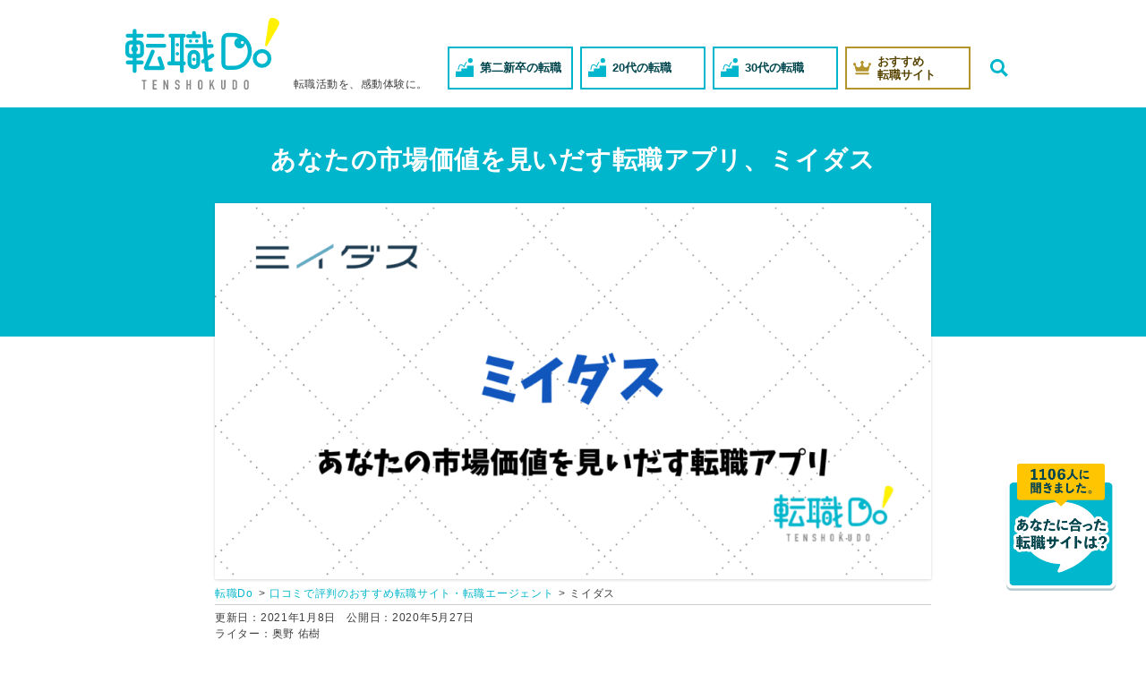

--- FILE ---
content_type: text/html; charset=UTF-8
request_url: https://tenshokudo.com/ranking/miidas/
body_size: 25595
content:
<!DOCTYPE html>
<html lang="ja">
<head prefix="og: http://ogp.me/ns# fb: http://ogp.me/ns/fb# article: http://ogp.me/ns/article#">
	<!-- Google Tag Manager -->
	<script>(function (w, d, s, l, i) {
			w[l] = w[l] || [];
			w[l].push({
				'gtm.start':
					new Date().getTime(), event: 'gtm.js'
			});
			var f = d.getElementsByTagName(s)[0],
				j = d.createElement(s), dl = l != 'dataLayer' ? '&l=' + l : '';
			j.async = true;
			j.src =
				'https://www.googletagmanager.com/gtm.js?id=' + i + dl;
			f.parentNode.insertBefore(j, f);
		})(window, document, 'script', 'dataLayer', 'GTM-NPGK8NN');</script>
	<!-- End Google Tag Manager -->
<meta charset="utf-8">
<meta http-equiv="X-UA-Compatible" content="IE=edge">
<meta name="viewport" content="width=device-width,initial-scale=1.0">
<link media="all" href="https://tenshokudo.com/wp/wp-content/cache/autoptimize/css/autoptimize_06566296edfa86762fdb8b127ec81f9a.css" rel="stylesheet" /><title>あなたの市場価値を見いだす転職アプリ、ミイダス - 転職Do</title>
<meta name="description" content="あなたの市場価値を見いだす転職アプリ「ミイダス」について、ミイダスを利用するメリット、利用者の口コミ・評判、ミイダスの利用開始方法について解説します。">
<link rel="canonical" href="https://tenshokudo.com/ranking/miidas/">
<meta name="robots" content="max-image-preview:large">
<meta name="twitter:card" content="summary_large_image">
<meta name="twitter:site" content="@tenshokudo">
<meta property="og:type" content="article">
<meta property="og:url" content="https://tenshokudo.com/ranking/miidas/">
<meta property="og:title" content="あなたの市場価値を見いだす転職アプリ、ミイダス - 転職Do">
<meta property="og:description" content="あなたの市場価値を見いだす転職アプリ「ミイダス」について、ミイダスを利用するメリット、利用者の口コミ・評判、ミイダスの利用開始方法について解説します。">
<meta property="og:site_name" content="転職Do">
<meta property="article:published_time" content="2020-05-27T13:40:50+09:00">
<meta property="article:modified_time" content="2021-01-08T19:13:54+09:00">
<meta property="fb:admins" content="100002450804701">
<meta property="fb:app_id" content="204376466311030">
<meta property="og:locale" content="ja_JP">
<meta property="og:image" content="https://tenshokudo.com/wp/wp-content/uploads/2020/05/miidas.png">
<link rel="alternate" type="application/rss+xml" title="転職Do RSS" href="https://tenshokudo.com/feed/">
<link rel="alternate" type="application/rss+xml" title="転職Do Atom cite contents" href="https://tenshokudo.com/feed/atom/">
	
	
	
    
    

	<link rel="shortcut icon" href="https://tenshokudo.com/wp/wp-content/themes/tenshokudo2019/images/favicon.ico">
	<link rel="apple-touch-icon" href="https://tenshokudo.com/wp/wp-content/themes/tenshokudo2019/images/apple-touch-icon.png">
	<link rel="icon" type="image/png" size="256x256" href="https://tenshokudo.com/wp/wp-content/themes/tenshokudo2019/images/android-chrome.png">
	<meta name='robots' content='max-image-preview:large' />
	    <script>
	        var ajaxurl = "https://tenshokudo.com/wp/wp-admin/admin-ajax.php";
	    </script>
	<link rel='dns-prefetch' href='//netdna.bootstrapcdn.com' />
<link rel='dns-prefetch' href='//s.w.org' />
<link href='https://sp-ao.shortpixel.ai' rel='preconnect' />
<script type="text/javascript">
window._wpemojiSettings = {"baseUrl":"https:\/\/s.w.org\/images\/core\/emoji\/14.0.0\/72x72\/","ext":".png","svgUrl":"https:\/\/s.w.org\/images\/core\/emoji\/14.0.0\/svg\/","svgExt":".svg","source":{"concatemoji":"https:\/\/tenshokudo.com\/wp\/wp-includes\/js\/wp-emoji-release.min.js?ver=6.0.11"}};
/*! This file is auto-generated */
!function(e,a,t){var n,r,o,i=a.createElement("canvas"),p=i.getContext&&i.getContext("2d");function s(e,t){var a=String.fromCharCode,e=(p.clearRect(0,0,i.width,i.height),p.fillText(a.apply(this,e),0,0),i.toDataURL());return p.clearRect(0,0,i.width,i.height),p.fillText(a.apply(this,t),0,0),e===i.toDataURL()}function c(e){var t=a.createElement("script");t.src=e,t.defer=t.type="text/javascript",a.getElementsByTagName("head")[0].appendChild(t)}for(o=Array("flag","emoji"),t.supports={everything:!0,everythingExceptFlag:!0},r=0;r<o.length;r++)t.supports[o[r]]=function(e){if(!p||!p.fillText)return!1;switch(p.textBaseline="top",p.font="600 32px Arial",e){case"flag":return s([127987,65039,8205,9895,65039],[127987,65039,8203,9895,65039])?!1:!s([55356,56826,55356,56819],[55356,56826,8203,55356,56819])&&!s([55356,57332,56128,56423,56128,56418,56128,56421,56128,56430,56128,56423,56128,56447],[55356,57332,8203,56128,56423,8203,56128,56418,8203,56128,56421,8203,56128,56430,8203,56128,56423,8203,56128,56447]);case"emoji":return!s([129777,127995,8205,129778,127999],[129777,127995,8203,129778,127999])}return!1}(o[r]),t.supports.everything=t.supports.everything&&t.supports[o[r]],"flag"!==o[r]&&(t.supports.everythingExceptFlag=t.supports.everythingExceptFlag&&t.supports[o[r]]);t.supports.everythingExceptFlag=t.supports.everythingExceptFlag&&!t.supports.flag,t.DOMReady=!1,t.readyCallback=function(){t.DOMReady=!0},t.supports.everything||(n=function(){t.readyCallback()},a.addEventListener?(a.addEventListener("DOMContentLoaded",n,!1),e.addEventListener("load",n,!1)):(e.attachEvent("onload",n),a.attachEvent("onreadystatechange",function(){"complete"===a.readyState&&t.readyCallback()})),(e=t.source||{}).concatemoji?c(e.concatemoji):e.wpemoji&&e.twemoji&&(c(e.twemoji),c(e.wpemoji)))}(window,document,window._wpemojiSettings);
</script>
<style type="text/css">
img.wp-smiley,
img.emoji {
	display: inline !important;
	border: none !important;
	box-shadow: none !important;
	height: 1em !important;
	width: 1em !important;
	margin: 0 0.07em !important;
	vertical-align: -0.1em !important;
	background: none !important;
	padding: 0 !important;
}
</style>
	

<style id='global-styles-inline-css' type='text/css'>
body{--wp--preset--color--black: #000000;--wp--preset--color--cyan-bluish-gray: #abb8c3;--wp--preset--color--white: #ffffff;--wp--preset--color--pale-pink: #f78da7;--wp--preset--color--vivid-red: #cf2e2e;--wp--preset--color--luminous-vivid-orange: #ff6900;--wp--preset--color--luminous-vivid-amber: #fcb900;--wp--preset--color--light-green-cyan: #7bdcb5;--wp--preset--color--vivid-green-cyan: #00d084;--wp--preset--color--pale-cyan-blue: #8ed1fc;--wp--preset--color--vivid-cyan-blue: #0693e3;--wp--preset--color--vivid-purple: #9b51e0;--wp--preset--gradient--vivid-cyan-blue-to-vivid-purple: linear-gradient(135deg,rgba(6,147,227,1) 0%,rgb(155,81,224) 100%);--wp--preset--gradient--light-green-cyan-to-vivid-green-cyan: linear-gradient(135deg,rgb(122,220,180) 0%,rgb(0,208,130) 100%);--wp--preset--gradient--luminous-vivid-amber-to-luminous-vivid-orange: linear-gradient(135deg,rgba(252,185,0,1) 0%,rgba(255,105,0,1) 100%);--wp--preset--gradient--luminous-vivid-orange-to-vivid-red: linear-gradient(135deg,rgba(255,105,0,1) 0%,rgb(207,46,46) 100%);--wp--preset--gradient--very-light-gray-to-cyan-bluish-gray: linear-gradient(135deg,rgb(238,238,238) 0%,rgb(169,184,195) 100%);--wp--preset--gradient--cool-to-warm-spectrum: linear-gradient(135deg,rgb(74,234,220) 0%,rgb(151,120,209) 20%,rgb(207,42,186) 40%,rgb(238,44,130) 60%,rgb(251,105,98) 80%,rgb(254,248,76) 100%);--wp--preset--gradient--blush-light-purple: linear-gradient(135deg,rgb(255,206,236) 0%,rgb(152,150,240) 100%);--wp--preset--gradient--blush-bordeaux: linear-gradient(135deg,rgb(254,205,165) 0%,rgb(254,45,45) 50%,rgb(107,0,62) 100%);--wp--preset--gradient--luminous-dusk: linear-gradient(135deg,rgb(255,203,112) 0%,rgb(199,81,192) 50%,rgb(65,88,208) 100%);--wp--preset--gradient--pale-ocean: linear-gradient(135deg,rgb(255,245,203) 0%,rgb(182,227,212) 50%,rgb(51,167,181) 100%);--wp--preset--gradient--electric-grass: linear-gradient(135deg,rgb(202,248,128) 0%,rgb(113,206,126) 100%);--wp--preset--gradient--midnight: linear-gradient(135deg,rgb(2,3,129) 0%,rgb(40,116,252) 100%);--wp--preset--duotone--dark-grayscale: url('#wp-duotone-dark-grayscale');--wp--preset--duotone--grayscale: url('#wp-duotone-grayscale');--wp--preset--duotone--purple-yellow: url('#wp-duotone-purple-yellow');--wp--preset--duotone--blue-red: url('#wp-duotone-blue-red');--wp--preset--duotone--midnight: url('#wp-duotone-midnight');--wp--preset--duotone--magenta-yellow: url('#wp-duotone-magenta-yellow');--wp--preset--duotone--purple-green: url('#wp-duotone-purple-green');--wp--preset--duotone--blue-orange: url('#wp-duotone-blue-orange');--wp--preset--font-size--small: 13px;--wp--preset--font-size--medium: 20px;--wp--preset--font-size--large: 36px;--wp--preset--font-size--x-large: 42px;--wp--preset--spacing--20: 0.44rem;--wp--preset--spacing--30: 0.67rem;--wp--preset--spacing--40: 1rem;--wp--preset--spacing--50: 1.5rem;--wp--preset--spacing--60: 2.25rem;--wp--preset--spacing--70: 3.38rem;--wp--preset--spacing--80: 5.06rem;}:where(.is-layout-flex){gap: 0.5em;}body .is-layout-flow > .alignleft{float: left;margin-inline-start: 0;margin-inline-end: 2em;}body .is-layout-flow > .alignright{float: right;margin-inline-start: 2em;margin-inline-end: 0;}body .is-layout-flow > .aligncenter{margin-left: auto !important;margin-right: auto !important;}body .is-layout-constrained > .alignleft{float: left;margin-inline-start: 0;margin-inline-end: 2em;}body .is-layout-constrained > .alignright{float: right;margin-inline-start: 2em;margin-inline-end: 0;}body .is-layout-constrained > .aligncenter{margin-left: auto !important;margin-right: auto !important;}body .is-layout-constrained > :where(:not(.alignleft):not(.alignright):not(.alignfull)){max-width: var(--wp--style--global--content-size);margin-left: auto !important;margin-right: auto !important;}body .is-layout-constrained > .alignwide{max-width: var(--wp--style--global--wide-size);}body .is-layout-flex{display: flex;}body .is-layout-flex{flex-wrap: wrap;align-items: center;}body .is-layout-flex > *{margin: 0;}:where(.wp-block-columns.is-layout-flex){gap: 2em;}.has-black-color{color: var(--wp--preset--color--black) !important;}.has-cyan-bluish-gray-color{color: var(--wp--preset--color--cyan-bluish-gray) !important;}.has-white-color{color: var(--wp--preset--color--white) !important;}.has-pale-pink-color{color: var(--wp--preset--color--pale-pink) !important;}.has-vivid-red-color{color: var(--wp--preset--color--vivid-red) !important;}.has-luminous-vivid-orange-color{color: var(--wp--preset--color--luminous-vivid-orange) !important;}.has-luminous-vivid-amber-color{color: var(--wp--preset--color--luminous-vivid-amber) !important;}.has-light-green-cyan-color{color: var(--wp--preset--color--light-green-cyan) !important;}.has-vivid-green-cyan-color{color: var(--wp--preset--color--vivid-green-cyan) !important;}.has-pale-cyan-blue-color{color: var(--wp--preset--color--pale-cyan-blue) !important;}.has-vivid-cyan-blue-color{color: var(--wp--preset--color--vivid-cyan-blue) !important;}.has-vivid-purple-color{color: var(--wp--preset--color--vivid-purple) !important;}.has-black-background-color{background-color: var(--wp--preset--color--black) !important;}.has-cyan-bluish-gray-background-color{background-color: var(--wp--preset--color--cyan-bluish-gray) !important;}.has-white-background-color{background-color: var(--wp--preset--color--white) !important;}.has-pale-pink-background-color{background-color: var(--wp--preset--color--pale-pink) !important;}.has-vivid-red-background-color{background-color: var(--wp--preset--color--vivid-red) !important;}.has-luminous-vivid-orange-background-color{background-color: var(--wp--preset--color--luminous-vivid-orange) !important;}.has-luminous-vivid-amber-background-color{background-color: var(--wp--preset--color--luminous-vivid-amber) !important;}.has-light-green-cyan-background-color{background-color: var(--wp--preset--color--light-green-cyan) !important;}.has-vivid-green-cyan-background-color{background-color: var(--wp--preset--color--vivid-green-cyan) !important;}.has-pale-cyan-blue-background-color{background-color: var(--wp--preset--color--pale-cyan-blue) !important;}.has-vivid-cyan-blue-background-color{background-color: var(--wp--preset--color--vivid-cyan-blue) !important;}.has-vivid-purple-background-color{background-color: var(--wp--preset--color--vivid-purple) !important;}.has-black-border-color{border-color: var(--wp--preset--color--black) !important;}.has-cyan-bluish-gray-border-color{border-color: var(--wp--preset--color--cyan-bluish-gray) !important;}.has-white-border-color{border-color: var(--wp--preset--color--white) !important;}.has-pale-pink-border-color{border-color: var(--wp--preset--color--pale-pink) !important;}.has-vivid-red-border-color{border-color: var(--wp--preset--color--vivid-red) !important;}.has-luminous-vivid-orange-border-color{border-color: var(--wp--preset--color--luminous-vivid-orange) !important;}.has-luminous-vivid-amber-border-color{border-color: var(--wp--preset--color--luminous-vivid-amber) !important;}.has-light-green-cyan-border-color{border-color: var(--wp--preset--color--light-green-cyan) !important;}.has-vivid-green-cyan-border-color{border-color: var(--wp--preset--color--vivid-green-cyan) !important;}.has-pale-cyan-blue-border-color{border-color: var(--wp--preset--color--pale-cyan-blue) !important;}.has-vivid-cyan-blue-border-color{border-color: var(--wp--preset--color--vivid-cyan-blue) !important;}.has-vivid-purple-border-color{border-color: var(--wp--preset--color--vivid-purple) !important;}.has-vivid-cyan-blue-to-vivid-purple-gradient-background{background: var(--wp--preset--gradient--vivid-cyan-blue-to-vivid-purple) !important;}.has-light-green-cyan-to-vivid-green-cyan-gradient-background{background: var(--wp--preset--gradient--light-green-cyan-to-vivid-green-cyan) !important;}.has-luminous-vivid-amber-to-luminous-vivid-orange-gradient-background{background: var(--wp--preset--gradient--luminous-vivid-amber-to-luminous-vivid-orange) !important;}.has-luminous-vivid-orange-to-vivid-red-gradient-background{background: var(--wp--preset--gradient--luminous-vivid-orange-to-vivid-red) !important;}.has-very-light-gray-to-cyan-bluish-gray-gradient-background{background: var(--wp--preset--gradient--very-light-gray-to-cyan-bluish-gray) !important;}.has-cool-to-warm-spectrum-gradient-background{background: var(--wp--preset--gradient--cool-to-warm-spectrum) !important;}.has-blush-light-purple-gradient-background{background: var(--wp--preset--gradient--blush-light-purple) !important;}.has-blush-bordeaux-gradient-background{background: var(--wp--preset--gradient--blush-bordeaux) !important;}.has-luminous-dusk-gradient-background{background: var(--wp--preset--gradient--luminous-dusk) !important;}.has-pale-ocean-gradient-background{background: var(--wp--preset--gradient--pale-ocean) !important;}.has-electric-grass-gradient-background{background: var(--wp--preset--gradient--electric-grass) !important;}.has-midnight-gradient-background{background: var(--wp--preset--gradient--midnight) !important;}.has-small-font-size{font-size: var(--wp--preset--font-size--small) !important;}.has-medium-font-size{font-size: var(--wp--preset--font-size--medium) !important;}.has-large-font-size{font-size: var(--wp--preset--font-size--large) !important;}.has-x-large-font-size{font-size: var(--wp--preset--font-size--x-large) !important;}
:where(.wp-block-columns.is-layout-flex){gap: 2em;}
.wp-block-pullquote{font-size: 1.5em;line-height: 1.6;}
.wp-block-navigation a:where(:not(.wp-element-button)){color: inherit;}
</style>

<link rel='stylesheet' id='pz-linkcard-css'  href='https://tenshokudo.com/wp/wp-content/cache/autoptimize/css/autoptimize_single_fe1d1211382ac7d4f8c6ecc633b8afee.css?ver=2.4.7.65' type='text/css' media='all' />





<link rel='stylesheet' id='font-awesome-css'  href='//netdna.bootstrapcdn.com/font-awesome/4.0.3/css/font-awesome.css?ver=6.0.11' type='text/css' media='all' />


<script type='text/javascript' src='https://tenshokudo.com/wp/wp-includes/js/jquery/jquery.min.js?ver=3.6.0' id='jquery-core-js'></script>
<script type='text/javascript' src='https://tenshokudo.com/wp/wp-includes/js/jquery/jquery-migrate.min.js?ver=3.3.2' id='jquery-migrate-js'></script>
<script type='text/javascript' src='https://tenshokudo.com/wp/wp-content/plugins/qa-heatmap-analytics/js/polyfill/object_assign.js?ver=3.3.0.0' id='qahm-polyfill-object-assign-js'></script>
<script type='text/javascript' id='qahm-behavioral-data-init-js-before'>
var qahm = qahm || {}; let obj = {"ajax_url":"https:\/\/tenshokudo.com\/wp\/wp-admin\/admin-ajax.php","plugin_dir_url":"https:\/\/tenshokudo.com\/wp\/wp-content\/plugins\/qa-heatmap-analytics\/","tracking_hash":"158e90d71db66c9f","nonce_init":"4e7dc7ebdc","nonce_behavioral":"ce301c2363","const_debug_level":{"release":0,"staging":1,"debug":2},"const_debug":0,"type":"page_id","id":6964,"km":false,"yi":false,"ym":false}; qahm = Object.assign( qahm, obj );
</script>
<script type='text/javascript' src='https://tenshokudo.com/wp/wp-content/plugins/qa-heatmap-analytics/js/behavioral-data-init.js?ver=3.3.0.0' id='qahm-behavioral-data-init-js'></script>
<script type='text/javascript' src='https://tenshokudo.com/wp/wp-content/plugins/qa-heatmap-analytics/js/common.js?ver=3.3.0.0' id='qahm-common-js'></script>
<script type='text/javascript' src='https://tenshokudo.com/wp/wp-content/plugins/wp-user-avatar/assets/flatpickr/flatpickr.min.js?ver=4.2.0' id='ppress-flatpickr-js'></script>
<script type='text/javascript' src='https://tenshokudo.com/wp/wp-content/plugins/wp-user-avatar/assets/select2/select2.min.js?ver=4.2.0' id='ppress-select2-js'></script>
<script type='text/javascript' src='https://tenshokudo.com/wp/wp-content/plugins/aurora-heatmap/js/mobile-detect.min.js?ver=1.4.5' id='mobile-detect-js'></script>
<script type='text/javascript' id='aurora-heatmap-reporter-js-extra'>
/* <![CDATA[ */
var aurora_heatmap_reporter = {"ajax_url":"https:\/\/tenshokudo.com\/wp\/wp-admin\/admin-ajax.php","action":"aurora_heatmap","interval":"10","stacks":"10","reports":"click_pc,click_mobile","debug":"0","ajax_delay_time":"3000"};
/* ]]> */
</script>
<script type='text/javascript' src='https://tenshokudo.com/wp/wp-content/plugins/aurora-heatmap/js/reporter.js?ver=1.5.6' id='aurora-heatmap-reporter-js'></script>
<script type='text/javascript' src='https://tenshokudo.com/wp/wp-content/plugins/comment-star-rating/js/d3.min.js?ver=6.0.11' id='d3-js'></script>
<script type='text/javascript' src='https://tenshokudo.com/wp/wp-content/plugins/comment-star-rating/js/jquery.raty.js?ver=6.0.11' id='raty-js'></script>
<link rel="https://api.w.org/" href="https://tenshokudo.com/wp-json/" /><link rel="alternate" type="application/json" href="https://tenshokudo.com/wp-json/wp/v2/pages/6964" /><meta name="generator" content="WordPress 6.0.11" />
<link rel="alternate" type="application/json+oembed" href="https://tenshokudo.com/wp-json/oembed/1.0/embed?url=https%3A%2F%2Ftenshokudo.com%2Franking%2Fmiidas%2F" />
<link rel="alternate" type="text/xml+oembed" href="https://tenshokudo.com/wp-json/oembed/1.0/embed?url=https%3A%2F%2Ftenshokudo.com%2Franking%2Fmiidas%2F&#038;format=xml" />
<script src="//www.google.com/recaptcha/api.js"></script>
<script type="text/javascript">
jQuery(function() {
	// reCAPTCHAの挿入
	jQuery( '.mw_wp_form_input button, .mw_wp_form_input input[type="submit"]' ).before( '<div data-callback="syncerRecaptchaCallback" data-sitekey="6LcGvroZAAAAANDkNdTSo4OciBonRREErRTANl_A" class="g-recaptcha"></div>' );
	// [input] Add disabled to input or button
	jQuery( '.mw_wp_form_input button, .mw_wp_form_input input[type="submit"]' ).attr( "disabled", "disabled" );
	// [confirm] Remove disabled
	jQuery( '.mw_wp_form_confirm input, .mw_wp_form_confirm select, .mw_wp_form_confirm textarea, .mw_wp_form_confirm button' ).removeAttr( 'disabled' );
});
// reCAPTCHA Callback
function syncerRecaptchaCallback( code ) {
	if(code != "") {
		jQuery( '.mw_wp_form_input button, .mw_wp_form_input input[type="submit"]' ).removeAttr( 'disabled' );
	}
}
</script>
<style type="text/css">
.g-recaptcha { margin: 20px 0 15px; }.g-recaptcha > div { margin: 0 auto; }</style>
<!-- Markup (JSON-LD) structured in schema.org ver.4.8.1 START -->
<script type="application/ld+json">
{
    "@context": "https://schema.org",
    "@type": "BreadcrumbList",
    "itemListElement": [
        {
            "@type": "ListItem",
            "position": 1,
            "item": {
                "@id": "https://tenshokudo.com",
                "name": "転職Do"
            }
        },
        {
            "@type": "ListItem",
            "position": 2,
            "item": {
                "@id": "https://tenshokudo.com/ranking/",
                "name": "口コミで評判のおすすめ転職サイト・転職エージェント"
            }
        },
        {
            "@type": "ListItem",
            "position": 3,
            "item": {
                "@id": "https://tenshokudo.com/ranking/miidas/",
                "name": "ミイダス"
            }
        }
    ]
}
</script>
<!-- Markup (JSON-LD) structured in schema.org END -->
<style type="text/css">.recentcomments a{display:inline !important;padding:0 !important;margin:0 !important;}</style>		<script>
			document.addEventListener('DOMContentLoaded', function () {
				HorizontalBarGraph = function (el, series) {
					this.el = d3.select(el);
					this.series = series;
				};
				HorizontalBarGraph.prototype.draw = function (count) {
					console.log(count);
					var x = d3.scaleLinear()
						.domain([0, count])
						.range([0, 100]);

					var segment = this.el
						.selectAll(".horizontal-bar-graph-segment")
						.data(this.series)
						.enter()
						.append("div").classed("horizontal-bar-graph-segment", true);

					segment
						.append("div").classed("horizontal-bar-graph-label", true)
						.text(function (d) {
							return d.label
						});

					segment
						.append("div").classed("horizontal-bar-graph-value", true)
						.append("div").classed("horizontal-bar-graph-value-bg", true)
						.append("div").classed("horizontal-bar-graph-value-bar", true)
						.style("background-color", function (d) {
							return d.color
						})
						.transition()
						.duration(1000)
						.style("min-width", function (d) {
							return x(d.value) + "%"
						});

					segment
						.append("div").classed("horizontal-bar-graph-num", true)
						.text(function (d) {
							return d.value
						});
				};

				var elements = document.getElementsByClassName('star-counter');
				 for (var i = 0; i < elements.length; i++) {
				 	var ratings = JSON.parse(elements[i].dataset.ratings);
				 	var count = elements[i].dataset.count;
					var dataset = [
						{label: "5つ星", value: ratings[5] },
						{label: "4つ星", value: ratings[4] },
						{label: "3つ星", value: ratings[3] },
						{label: "2つ星", value: ratings[2] },
						{label: "1つ星", value: ratings[1] },
					];
					var graph = new HorizontalBarGraph(elements[i], dataset);
					graph.draw(count);
				}
			});
		</script>
				<script>
			document.addEventListener('DOMContentLoaded', function () {
				jQuery('#input-type-star').raty({
					starType: 'i',	// Web Fonts
					number: 5,		// number
					score: 3,		// Defaults Star
					//half : true,
					//halfShow checke_admin_refere: true,
					hints: ['全く気に入らない', '気に入らない', '普通', '気に入った', 'とても気に入った'],
				});
				jQuery('#commentform').submit(function () {
					var score = jQuery('#input-type-star').raty('score');
					console.log(score);
					jQuery('input[name=csr_rating]').val(score);
				});
			});
		</script>
							<style type="text/css">
		/*<!-- rtoc -->*/
		.rtoc-mokuji-content {
			background-color: #ffffff;
		}

		.rtoc-mokuji-content.frame1 {
			border: 1px solid #405796;
		}

		.rtoc-mokuji-content #rtoc-mokuji-title {
			color: #405796;
		}

		.rtoc-mokuji-content .rtoc-mokuji li>a {
			color: #5c5f6b;
		}

		.rtoc-mokuji-content .mokuji_ul.level-1>.rtoc-item::before {
			background-color: #6a91c1 !important;
		}

		.rtoc-mokuji-content .mokuji_ul.level-2>.rtoc-item::before {
			background-color: #6a91c1 !important;
		}
		.rtoc-mokuji-content.frame2::before, .rtoc-mokuji-content.frame3, .rtoc-mokuji-content.frame4, .rtoc-mokuji-content.frame5{
			border-color:#405796!important;
		}
		.rtoc-mokuji-content.frame5::before, .rtoc-mokuji-content.frame5::after{
			background-color:#405796;
		}
		.widget #rtoc-mokuji-wrapper .rtoc-mokuji.level-1 .rtoc-item.rtoc-current:after,
		#scrollad #rtoc-mokuji-wrapper .rtoc-mokuji.level-1 .rtoc-item.rtoc-current:after{
			background-color: #6a91c1!important;
		}

		.cls-1,
		.cls-2 {
			stroke: #405796;
		}

		.rtoc-mokuji-content .decimal_ol.level-2>.rtoc-item::before,
		.rtoc-mokuji-content .mokuji_ol.level-2>.rtoc-item::before,
		.rtoc-mokuji-content .decimal_ol.level-2 > .rtoc-item::after {
			color: #6a91c1;
			background-color: #6a91c1;
		}
		.rtoc-mokuji-content .rtoc-mokuji.level-1 > .rtoc-item::before{
			color: #6a91c1;
		}

		.rtoc-mokuji-content .decimal_ol>.rtoc-item::after {
			background-color: #6a91c1!important;
		}

		.rtoc-mokuji-content .decimal_ol>.rtoc-item::before {
			color: #6a91c1;
		}
		/*rtoc_return*/
		#rtoc_return a::before {
			background-image: url(https://tenshokudo.com/wp/wp-content/plugins/rich-table-of-content/include/../img/rtoc_return.png);
		}

		#rtoc_return a {
			background-color: #6a91c1 !important;
		}

		/* アクセントポイント */
		.rtoc-mokuji-content .level-1>.rtoc-item #rtocAC.accent-point::after {
			background-color: #6a91c1;
		}

		.rtoc-mokuji-content .level-2>.rtoc-item #rtocAC.accent-point::after {
			background-color: #6a91c1;
		}
		/* rtoc_addon */
		
	</style>
	<link rel="icon" href="https://sp-ao.shortpixel.ai/client/to_webp,q_glossy,ret_img,w_32,h_32/https://tenshokudo.com/wp/wp-content/uploads/2020/07/cropped-android-chrome-32x32.png" sizes="32x32" />
<link rel="icon" href="https://sp-ao.shortpixel.ai/client/to_webp,q_glossy,ret_img,w_192,h_192/https://tenshokudo.com/wp/wp-content/uploads/2020/07/cropped-android-chrome-192x192.png" sizes="192x192" />
<link rel="apple-touch-icon" href="https://sp-ao.shortpixel.ai/client/to_webp,q_glossy,ret_img,w_180,h_180/https://tenshokudo.com/wp/wp-content/uploads/2020/07/cropped-android-chrome-180x180.png" />
<meta name="msapplication-TileImage" content="https://tenshokudo.com/wp/wp-content/uploads/2020/07/cropped-android-chrome-270x270.png" />
		<style type="text/css" id="wp-custom-css">
			.step-link-block + .page-list-large {
	margin-top: 8rem;
}		</style>
			<script type="application/ld+json">
		{
		"@context": "https://schema.org",
		"@type": "WebSite",
		"url": "https://tenshokudo.com/",
		"name": "転職Do",
		"potentialAction": {
		  "@type": "SearchAction",
		  "target": "https://tenshokudo.com/?s={search_term}",
		  "query-input": "required name=search_term"
		 }
		}
	</script>

</head>
<body>
<!-- Google Tag Manager (noscript) -->
<noscript>
	<iframe src="https://www.googletagmanager.com/ns.html?id=GTM-NPGK8NN" height="0" width="0" style="display:none;visibility:hidden"></iframe>
</noscript>
<!-- End Google Tag Manager (noscript) -->

<header class="page-header">
	<div class="in">
		<div class="head-logo">
		<div><a href="https://tenshokudo.com"><noscript><img decoding="async" src="https://tenshokudo.com/wp/wp-content/themes/tenshokudo2019/img/common/logo.svg" alt="転職Do"></noscript><img decoding="async" class="lazyload" src='data:image/svg+xml,%3Csvg%20xmlns=%22http://www.w3.org/2000/svg%22%20viewBox=%220%200%20210%20140%22%3E%3C/svg%3E' data-src="https://tenshokudo.com/wp/wp-content/themes/tenshokudo2019/img/common/logo.svg" alt="転職Do"></a></div>
			<p>転職活動を、感動体験に。</p>


	</div>
	<div class="head-nav pc">
		<ul class="head-nav-list">
			<li class="step-bt">
				<a href="/age-situation/second-new-graduates/">
					<span class="icon">
						<noscript><img decoding="async" src="https://tenshokudo.com/wp/wp-content/themes/tenshokudo2019/img/icon/i-step.svg" alt=""></noscript><img decoding="async" class="lazyload" src='data:image/svg+xml,%3Csvg%20xmlns=%22http://www.w3.org/2000/svg%22%20viewBox=%220%200%20210%20140%22%3E%3C/svg%3E' data-src="https://tenshokudo.com/wp/wp-content/themes/tenshokudo2019/img/icon/i-step.svg" alt="">
					</span>
					<span>第二新卒の転職</span>
				</a>
			</li>
			<li class="step-bt">
				<a href="/age-situation/20s/">
					<span class="icon">
						<noscript><img decoding="async" src="https://tenshokudo.com/wp/wp-content/themes/tenshokudo2019/img/icon/i-step.svg" alt=""></noscript><img decoding="async" class="lazyload" src='data:image/svg+xml,%3Csvg%20xmlns=%22http://www.w3.org/2000/svg%22%20viewBox=%220%200%20210%20140%22%3E%3C/svg%3E' data-src="https://tenshokudo.com/wp/wp-content/themes/tenshokudo2019/img/icon/i-step.svg" alt="">
					</span>
					<span>20代の転職</span>
				</a>
			</li>
			<li class="step-bt">
				<a href="/age-situation/30s/">
					<span class="icon">
						<noscript><img decoding="async" src="https://tenshokudo.com/wp/wp-content/themes/tenshokudo2019/img/icon/i-step.svg" alt=""></noscript><img decoding="async" class="lazyload" src='data:image/svg+xml,%3Csvg%20xmlns=%22http://www.w3.org/2000/svg%22%20viewBox=%220%200%20210%20140%22%3E%3C/svg%3E' data-src="https://tenshokudo.com/wp/wp-content/themes/tenshokudo2019/img/icon/i-step.svg" alt="">
					</span>
					<span>30代の転職</span>
				</a>
			</li>
			<li class="rank-bt">
				<a href="/ranking/">
					<span class="icon">
						<noscript><img decoding="async" src="https://tenshokudo.com/wp/wp-content/themes/tenshokudo2019/img/icon/i-crown.svg" alt=""></noscript><img decoding="async" class="lazyload" src='data:image/svg+xml,%3Csvg%20xmlns=%22http://www.w3.org/2000/svg%22%20viewBox=%220%200%20210%20140%22%3E%3C/svg%3E' data-src="https://tenshokudo.com/wp/wp-content/themes/tenshokudo2019/img/icon/i-crown.svg" alt="">
					</span>
					<span>おすすめ<br>転職サイト</span>
				</a>
			</li>
		</ul>
		<div class="head-search">
			<p class="js-open">
				<noscript><img decoding="async" class="open" src="https://tenshokudo.com/wp/wp-content/themes/tenshokudo2019/img/icon/i-search.svg" alt="検索"></noscript><img decoding="async" class="lazyload open" src='data:image/svg+xml,%3Csvg%20xmlns=%22http://www.w3.org/2000/svg%22%20viewBox=%220%200%20210%20140%22%3E%3C/svg%3E' data-src="https://tenshokudo.com/wp/wp-content/themes/tenshokudo2019/img/icon/i-search.svg" alt="検索">
				<noscript><img decoding="async" class="close" src="https://tenshokudo.com/wp/wp-content/themes/tenshokudo2019/img/icon/i-close.svg" alt="閉じる"></noscript><img decoding="async" class="lazyload close" src='data:image/svg+xml,%3Csvg%20xmlns=%22http://www.w3.org/2000/svg%22%20viewBox=%220%200%20210%20140%22%3E%3C/svg%3E' data-src="https://tenshokudo.com/wp/wp-content/themes/tenshokudo2019/img/icon/i-close.svg" alt="閉じる">
			</p>
			<div class="nav-search"><form method="get" id="searchform" action="https://tenshokudo.com"><span class="search-box"><input class="search-form" value="" name="s" id="s" type="text" placeholder="検索キーワード"></span></form></div>
		</div>
	</div>
	</div>

</header>

<div class="sp-menu sp">
	<div class="header-menu-bt"><span><span></span></span></div>
	<div class="sp-menu-box">
		<div class="sp-menu-in">
			<div class="step-link-block">
	<a class="js-yn-open" href="#site-test">
		<dl>
			<dt>1106人に聞きました。</dt>
			<dd><p class="link-tx"><span>おすすめ</span><br class="sp">転職サービス</p></dd>
		</dl>
	</a>
</div>
		<div class="menu-%e3%83%95%e3%83%83%e3%82%bf%e3%83%bc%ef%bc%88%e5%b9%b4%e4%bb%a3%ef%bc%89-container"><ul id="sp-nav01" class="menu"><li id="menu-item-2698" class="menu-item menu-item-type-post_type menu-item-object-page menu-item-2698"><a href="https://tenshokudo.com/age-situation/second-new-graduates/">第二新卒の転職</a></li>
<li id="menu-item-2699" class="menu-item menu-item-type-post_type menu-item-object-page menu-item-2699"><a href="https://tenshokudo.com/age-situation/20s/">20代の転職</a></li>
<li id="menu-item-2820" class="menu-item menu-item-type-post_type menu-item-object-page menu-item-2820"><a href="https://tenshokudo.com/age-situation/30s/">30代の転職</a></li>
<li id="menu-item-3057" class="menu-item menu-item-type-post_type menu-item-object-page menu-item-3057"><a href="https://tenshokudo.com/age-situation/major-company-job-change/">大企業・大手企業への転職</a></li>
<li id="menu-item-3039" class="menu-item menu-item-type-post_type menu-item-object-page menu-item-3039"><a href="https://tenshokudo.com/age-situation/startup-venture-job-change/">スタートアップ・ベンチャー企業</a></li>
<li id="menu-item-5342" class="menu-item menu-item-type-post_type menu-item-object-page menu-item-5342"><a href="https://tenshokudo.com/age-situation/foreign-company-job-change/">外資系企業への転職</a></li>
<li id="menu-item-3276" class="menu-item menu-item-type-post_type menu-item-object-page menu-item-3276"><a href="https://tenshokudo.com/age-situation/female-job-change/">女性の転職</a></li>
<li id="menu-item-3312" class="menu-item menu-item-type-post_type menu-item-object-page menu-item-3312"><a href="https://tenshokudo.com/age-situation/part-time-job-freeter-job-change/">アルバイト・フリーターから正社員就職</a></li>
</ul></div>
		<div class="menu-%e3%83%95%e3%83%83%e3%82%bf%e3%83%bc%ef%bc%88%e4%b8%80%e8%a6%a7%ef%bc%89-container"><ul id="sp-nav01" class="menu"><li id="menu-item-956" class="menu-item menu-item-type-post_type menu-item-object-page menu-item-956"><a href="https://tenshokudo.com/inexperience/">未経験の職種への転職</a></li>
<li id="menu-item-957" class="menu-item menu-item-type-post_type menu-item-object-page menu-item-957"><a href="https://tenshokudo.com/job-type/">転職でキャリアアップ・年収アップ</a></li>
<li id="menu-item-958" class="menu-item menu-item-type-post_type menu-item-object-page menu-item-958"><a href="https://tenshokudo.com/buisiness/">業界別の求人動向</a></li>
<li id="menu-item-3533" class="menu-item menu-item-type-post_type menu-item-object-page menu-item-3533"><a href="https://tenshokudo.com/company/">企業別転職ノウハウ</a></li>
<li id="menu-item-2427" class="menu-item menu-item-type-post_type menu-item-object-page menu-item-2427"><a href="https://tenshokudo.com/ranking/area/">地方別求人動向・おすすめ転職サイト</a></li>
<li id="menu-item-955" class="menu-item menu-item-type-post_type menu-item-object-page menu-item-955"><a href="https://tenshokudo.com/blog/">コラム＆インタビュー</a></li>
<li id="menu-item-3943" class="menu-item menu-item-type-post_type menu-item-object-page menu-item-3943"><a href="https://tenshokudo.com/author/">ライター一覧</a></li>
</ul></div>
		<dl class="sp-menu-list cycle-list">
			<dt>転職の5ステップ</dt>
			<dd>
				<div class="menu-5step-container"><ul id="step-nav" class="menu"><li id="menu-item-961" class="menu-item menu-item-type-post_type menu-item-object-page menu-item-961"><a href="https://tenshokudo.com/preparation/">転職の準備をする</a></li>
<li id="menu-item-962" class="menu-item menu-item-type-post_type menu-item-object-page menu-item-962"><a href="https://tenshokudo.com/letters/">書類選考対策</a></li>
<li id="menu-item-963" class="menu-item menu-item-type-post_type menu-item-object-page menu-item-963"><a href="https://tenshokudo.com/employment-agency/">転職サイトへの登録</a></li>
<li id="menu-item-964" class="menu-item menu-item-type-post_type menu-item-object-page menu-item-964"><a href="https://tenshokudo.com/interview/">面接対策＆テクニック</a></li>
<li id="menu-item-965" class="menu-item menu-item-type-post_type menu-item-object-page menu-item-965"><a href="https://tenshokudo.com/unofficial-offer/">無事内定を手にしたら</a></li>
</ul></div>			</dd>
		</dl>
			<dl class="sp-menu-list square-list sp-ranking">
				<dt><a href="https://tenshokudo.com/ranking/">おすすめ転職サイト・転職エージェント</a></dt>
				<dd>
					<ol>
												<li><a href="https://tenshokudo.com/ranking/recruit-agent/">リクルートエージェント</a></li>
														<li><a href="https://tenshokudo.com/ranking/mynavi-agent/">マイナビエージェント</a></li>
														<li><a href="https://tenshokudo.com/ranking/doda/">doda</a></li>
												</ol>
				</dd>
			</dl>
			<dl class="sp-menu-list square-list sp-ranking">

				<dt><a href="https://tenshokudo.com/ranking/it-web-engineers/">エンジニアにおすすめの転職サイト</a></dt>
				<dd>
					<ol>
														<li><a href="https://tenshokudo.com/ranking/mynavi-agent/">マイナビエージェント</a></li>
													</ol>
				</dd>
			</dl>

		</div>
	</div>
</div>

<main id="contents" >
<div class="temp-s" itemscope itemtype="https://schema.org/Article">
	<section>

		<h1 class="page-tt" itemprop="headline">あなたの市場価値を見いだす転職アプリ、ミイダス</h1>

		<div class="contents-visual">
							<noscript><img decoding="async" itemprop="image" src="https://sp-ao.shortpixel.ai/client/to_webp,q_glossy,ret_img/https://tenshokudo.com/wp/wp-content/uploads/2020/05/miidas-1024x538.png"></noscript><img decoding="async" class="lazyload" itemprop="image" src='data:image/svg+xml,%3Csvg%20xmlns=%22http://www.w3.org/2000/svg%22%20viewBox=%220%200%20210%20140%22%3E%3C/svg%3E' data-src="https://sp-ao.shortpixel.ai/client/to_webp,q_glossy,ret_img/https://tenshokudo.com/wp/wp-content/uploads/2020/05/miidas-1024x538.png">
					</div>

		<div id="breadcrumb"><ul><li><a href="https://tenshokudo.com"><span>転職Do</span></a></li><li><a href="https://tenshokudo.com/ranking/"><span>口コミで評判のおすすめ転職サイト・転職エージェント</span></a></li><li><span>ミイダス</span></li></ul></div>
				<div class="post-time">
			<time class="mod-date" itemprop="dateModified" content="2021-01-08T19:13:54+09:00" datetime="2021-01-08T19:13:54+09:00">更新日：2021年1月8日</time>
			<time class="pub-date" itemprop="datePublished" content="2020-05-27T13:40:50+09:00" datetime="2020-05-27T13:40:50+09:00">&nbsp;&nbsp;公開日：2020年5月27日</time>
			<br><span class="rel-author">ライター：奥野 佑樹</span>
			<br><span class="rel-author">【PR】記事内に商品・サービスのプロモーションを含みます。</span>
		</div>
			</section>

	
		<article itemprop="articleBody">

			<div class="post-contents" itemprop="mainEntityOfPage">
				<p>今回は、転職アプリ「<a href="https://tenshokudo.com/link/click-miidas/" target="_blank" rel="noopener sponsored nofollow">ミイダス</a>」について、</p>
<ul class="contents-list">
<li>このアプリではどんなことができるのか？</li>
<li>ミイダスを利用するメリット</li>
<li>利用者の口コミ・評判</li>
<li>利用方法</li>
</ul>
<p>を解説します。</p>
<p>　</p>
<div id="rtoc-mokuji-wrapper" class="rtoc-mokuji-content frame4 preset5 animation-fade rtoc_open default" data-id="6964" data-theme="転職Do 2019">
			<div id="rtoc-mokuji-title" class=" rtoc_left">
			<button class="rtoc_open_close rtoc_open"></button>
			<span>Contents</span>
			</div><ul class="rtoc-mokuji mokuji_none level-1"><li class="rtoc-item"><a href="#rtoc-1">転職アプリ「ミイダス」で出来ること</a><ul class="rtoc-mokuji mokuji_none level-2"><li class="rtoc-item"><a href="#rtoc-2">キャッチコピーは「あなたの市場価値を見いだす転職サービス」</a></li><li class="rtoc-item"><a href="#rtoc-3">充実した診断コンテンツ</a></li></ul></li><li class="rtoc-item"><a href="#rtoc-4">ミイダスを利用するメリット</a><ul class="rtoc-mokuji mokuji_none level-2"><li class="rtoc-item"><a href="#rtoc-5">ミイダスは面接確約オファーのみ</a></li><li class="rtoc-item"><a href="#rtoc-6">大手優良企業50,000社がミイダスを利用</a></li><li class="rtoc-item"><a href="#rtoc-7">日経バリューサーチの業界レポートを無料で閲覧可能</a></li></ul></li><li class="rtoc-item"><a href="#rtoc-8">ミイダスの利用が合わない人の特徴と解決策</a><ul class="rtoc-mokuji mokuji_none level-2"><li class="rtoc-item"><a href="#rtoc-9">第二新卒やフリーター、就業経験がない人</a></li></ul></li><li class="rtoc-item"><a href="#rtoc-10">ミイダスの口コミ評判は？</a><ul class="rtoc-mokuji mokuji_none level-2"><li class="rtoc-item"><a href="#rtoc-11">良かった口コミ</a></li><li class="rtoc-item"><a href="#rtoc-12">悪かった口コミ</a></li></ul></li><li class="rtoc-item"><a href="#rtoc-13">実際にミイダスに登録してみよう</a></li><li class="rtoc-item"><a href="#rtoc-14">ミイダスの利用者数は？どんな企業が利用している？</a><ul class="rtoc-mokuji mokuji_none level-2"><li class="rtoc-item"><a href="#rtoc-15">ミイダスの利用者数</a></li><li class="rtoc-item"><a href="#rtoc-16">ミイダスに掲載されている企業について</a></li></ul></li></ul></div><h2 id="rtoc-1" >転職アプリ「ミイダス」で出来ること</h2>
<p>ミイダスは、パソコンからはブラウザで、スマートフォンからはアプリで利用できる転職サービスになります。</p>
<p>※PCからはInternet Explorer、Google Chromeで利用可能。<br>
※スマートフォンはiOS、Androidともにダウンロード、利用料無料です。</p>
<h3 id="rtoc-2" >キャッチコピーは「あなたの市場価値を見いだす転職サービス」</h3>
<p>ミイダスは職務経歴や経験・スキル情報から自分の市場価値を診断し、その条件を元に企業から直接オファーが届く転職サービスです。<br>
経歴やスキルを入力するだけで、同じスキルを持った方々がどれほどの年収になっているのか、どれだけの企業から求められているのかがわかります。</p>
<p>あなたの経歴やスキルが、ミイダスに求人を掲載している企業とマッチしていた場合はオファーが届くことがあります。<br>
経歴やスキルだけではなく希望条件に一致した場合も、こちらからカジュアル面談を申し出ることができます。<br>
可能な動作は、</p>
<ul class="contents-list">
<li>質問する</li>
<li>面談希望（カジュアル面談）</li>
<li>条件交渉</li>
<li>面接応募</li>
</ul>
<p>の4つに加え、「検討するリストに加える」ボタンを合わせた5つになります。<br>
状況に応じて使い分けることができるので、企業とのやり取りがスムーズになります。</p>
<p>またアプリの性質を活かし、LINEのように企業とトークを行うことができます。<br>
転職サイトにはない手軽さがミイダスの利点でもあります。</p>
<h3 id="rtoc-3" >充実した診断コンテンツ</h3>
<p>ミイダスには2つの診断コンテンツがあります。</p>
<h4>コンピテンシー診断</h4>
<p>コンピテンシー診断とは、質問に答えるだけで、あなたの持っている強み、向いている仕事、自分と相性の良い上司のタイプや部下のタイプなどが分かる適性テストです。</p>
<ul class="contents-list">
<li>適性が高い職種と 適性が低い職種を予測</li>
<li>職務を遂行する上で必要とされる能力要素を予測</li>
<li>マネジメント資質を予測</li>
<li>部下としてのあなたのタイプや、どういうタイプの上司と相性が良いか、悪いかを予測</li>
<li>ストレスに感じやすい活動や条件、環境を予測</li>
</ul>
<p><span class="small">（引用元：<a href="https://miidas.jp/landing/competency/" target="_blank" rel="noopener noreferrer">ミイダス公式サイト</a>）</span></p>
<p>この診断を受けることで、どのような職種に適正があるのか、どのような環境が働きやすく感じているのかがわかります。<br>
自分を知ることは転職活動を行う上で最も大事な要素のひとつです。診断自体は登録後、無料で受けることができるので、一度受けてみることをおすすめします。</p>
<h4>パーソナリティ診断</h4>
<p>パーソナリティ診断とは、あなたの生まれ持った個性や心のコンディションを診断し、どうすれば仕事の場面で最大限力を発揮できるのかを分析します。</p>
<div class="point-box01">
    <span class="box-title">特徴</span></p>
<p>
1. “生まれ持った個性”の診断<br>
“生まれ持った個性”には8つのタイプがあり、遺伝による規定性が高く、生涯にわたって変化しにくいパーソナリティ特性です。</p>
<p>2. “今のコンディション”の診断<br>
“今のコンディション”は8つのタイプがあり、経験や体験、環境によって変化するパーソナリティ特性です。
</p>
</div>
<p><span class="small">（引用元：<a href="https://miidas.co.jp/newsrelease/20190703.html" target="_blank" rel="noopener noreferrer">ミイダスパーソナリティ診断を転職希望者に提供開始｜ミイダス株式会社</a>）</span></p>
<p>パーソナリティ診断も登録後、無料で受けることができます。</p>
<p>こちらの記事に、コンピテンシー診断とパーソナリティ診断を受けることによって、どのような診断結果が出るのかを記載しました。<br>
診断自体は時間がかかる作業になるので、自分に必要かどうか、編集部が実際に診断を受けた結果を参考にしてください。<br>
<div class="linkcard"><div class="lkc-internal-wrap"><a class="lkc-link no_icon" href="https://tenshokudo.com/ranking/miidas/thorough-commentary" target="_blank"><div class="lkc-card"><div class="lkc-content"><figure class="lkc-thumbnail"><noscript><img decoding="async" class="lkc-thumbnail-img" src="https://sp-ao.shortpixel.ai/client/to_webp,q_glossy,ret_img/https://tenshokudo.com/wp/wp-content/uploads/2020/05/miidas-thorough-commentary-150x150.png" alt="" /></noscript><img decoding="async" class="lazyload lkc-thumbnail-img" src='data:image/svg+xml,%3Csvg%20xmlns=%22http://www.w3.org/2000/svg%22%20viewBox=%220%200%20210%20140%22%3E%3C/svg%3E' data-src="https://sp-ao.shortpixel.ai/client/to_webp,q_glossy,ret_img/https://tenshokudo.com/wp/wp-content/uploads/2020/05/miidas-thorough-commentary-150x150.png" alt="" /></figure><div class="lkc-title"><div class="lkc-title-text">ミイダスの登録方法とおすすめ機能</div></div><div class="lkc-excerpt">この記事では、転職アプリ「ミイダス」の機能について、おすすめの機能や有効活用するために知っておきたいことを解説します。　ミイダスの登録方法前回の記事でもご紹介しましたが、簡潔にご紹介します。パソコ...</div></div><div class="lkc-info"><noscript><img decoding="async" class="lkc-favicon" src="https://www.google.com/s2/favicons?domain=tenshokudo.com" alt="" width=16 height=16 /></noscript><img decoding="async" class="lazyload lkc-favicon" src='data:image/svg+xml,%3Csvg%20xmlns=%22http://www.w3.org/2000/svg%22%20viewBox=%220%200%20210%20140%22%3E%3C/svg%3E' data-src="https://www.google.com/s2/favicons?domain=tenshokudo.com" alt="" width=16 height=16 /><div class="lkc-domain">tenshokudo.com</div><div class="lkc-date">2020.05.27</div></div><div class="clear"></div></div></a></div></div></p>
<h2 id="rtoc-4" >ミイダスを利用するメリット</h2>
<p>ミイダスが他のサービスよりも優れている点をご紹介します。</p>
<h3 id="rtoc-5" >ミイダスは面接確約オファーのみ</h3>
<p>ミイダス上でもらうオファーは、すべて面接が確約された状態で来ます。<br>
あなたはオファーを受けてから応募するかどうかを選択することができます。</p>
<p>ただし、あなたが登録した経歴やスキルを元に企業がオファーを出してくるため、プロフィールを充実させておくことが重要です。</p>
<p>また、現職の企業に見られたくない…という場合は、ブロック機能も充実しているので、しっかり設定しておきましょう。<br>
ブロック設定は「設定を変更する」→「ブロック設定」から行うことができます。</p>
<p><noscript><img decoding="async" src="https://sp-ao.shortpixel.ai/client/to_webp,q_glossy,ret_img,w_535,h_499/https://tenshokudo.com/wp/wp-content/uploads/2020/05/miidas_block.png" alt="ミイダスブロック機能" width="535" height="499" class="alignnone size-full wp-image-7015" srcset="https://sp-ao.shortpixel.ai/client/to_webp,q_glossy,ret_img,w_535/https://tenshokudo.com/wp/wp-content/uploads/2020/05/miidas_block.png 535w, https://sp-ao.shortpixel.ai/client/to_webp,q_glossy,ret_img,w_400/https://tenshokudo.com/wp/wp-content/uploads/2020/05/miidas_block-400x373.png 400w" sizes="(max-width: 535px) 100vw, 535px" /></noscript><img decoding="async" src='data:image/svg+xml,%3Csvg%20xmlns=%22http://www.w3.org/2000/svg%22%20viewBox=%220%200%20535%20499%22%3E%3C/svg%3E' data-src="https://sp-ao.shortpixel.ai/client/to_webp,q_glossy,ret_img,w_535,h_499/https://tenshokudo.com/wp/wp-content/uploads/2020/05/miidas_block.png" alt="ミイダスブロック機能" width="535" height="499" class="lazyload alignnone size-full wp-image-7015" data-srcset="https://sp-ao.shortpixel.ai/client/to_webp,q_glossy,ret_img,w_535/https://tenshokudo.com/wp/wp-content/uploads/2020/05/miidas_block.png 535w, https://sp-ao.shortpixel.ai/client/to_webp,q_glossy,ret_img,w_400/https://tenshokudo.com/wp/wp-content/uploads/2020/05/miidas_block-400x373.png 400w" data-sizes="(max-width: 535px) 100vw, 535px" /></p>
<h3 id="rtoc-6" >大手優良企業50,000社がミイダスを利用</h3>
<p><noscript><img decoding="async" src="https://sp-ao.shortpixel.ai/client/to_webp,q_glossy,ret_img,w_1484,h_945/https://tenshokudo.com/wp/wp-content/uploads/2020/05/miidas_major-company.png" alt="ミイダスに掲載している大手優良企業" width="1484" height="945" class="alignnone size-full wp-image-6965" srcset="https://sp-ao.shortpixel.ai/client/to_webp,q_glossy,ret_img,w_1484/https://tenshokudo.com/wp/wp-content/uploads/2020/05/miidas_major-company.png 1484w, https://sp-ao.shortpixel.ai/client/to_webp,q_glossy,ret_img,w_720/https://tenshokudo.com/wp/wp-content/uploads/2020/05/miidas_major-company-720x458.png 720w, https://sp-ao.shortpixel.ai/client/to_webp,q_glossy,ret_img,w_1024/https://tenshokudo.com/wp/wp-content/uploads/2020/05/miidas_major-company-1024x652.png 1024w, https://sp-ao.shortpixel.ai/client/to_webp,q_glossy,ret_img,w_768/https://tenshokudo.com/wp/wp-content/uploads/2020/05/miidas_major-company-768x489.png 768w, https://sp-ao.shortpixel.ai/client/to_webp,q_glossy,ret_img,w_800/https://tenshokudo.com/wp/wp-content/uploads/2020/05/miidas_major-company-800x509.png 800w, https://sp-ao.shortpixel.ai/client/to_webp,q_glossy,ret_img,w_400/https://tenshokudo.com/wp/wp-content/uploads/2020/05/miidas_major-company-400x255.png 400w" sizes="(max-width: 1484px) 100vw, 1484px" /></noscript><img decoding="async" src='data:image/svg+xml,%3Csvg%20xmlns=%22http://www.w3.org/2000/svg%22%20viewBox=%220%200%201484%20945%22%3E%3C/svg%3E' data-src="https://sp-ao.shortpixel.ai/client/to_webp,q_glossy,ret_img,w_1484,h_945/https://tenshokudo.com/wp/wp-content/uploads/2020/05/miidas_major-company.png" alt="ミイダスに掲載している大手優良企業" width="1484" height="945" class="lazyload alignnone size-full wp-image-6965" data-srcset="https://sp-ao.shortpixel.ai/client/to_webp,q_glossy,ret_img,w_1484/https://tenshokudo.com/wp/wp-content/uploads/2020/05/miidas_major-company.png 1484w, https://sp-ao.shortpixel.ai/client/to_webp,q_glossy,ret_img,w_720/https://tenshokudo.com/wp/wp-content/uploads/2020/05/miidas_major-company-720x458.png 720w, https://sp-ao.shortpixel.ai/client/to_webp,q_glossy,ret_img,w_1024/https://tenshokudo.com/wp/wp-content/uploads/2020/05/miidas_major-company-1024x652.png 1024w, https://sp-ao.shortpixel.ai/client/to_webp,q_glossy,ret_img,w_768/https://tenshokudo.com/wp/wp-content/uploads/2020/05/miidas_major-company-768x489.png 768w, https://sp-ao.shortpixel.ai/client/to_webp,q_glossy,ret_img,w_800/https://tenshokudo.com/wp/wp-content/uploads/2020/05/miidas_major-company-800x509.png 800w, https://sp-ao.shortpixel.ai/client/to_webp,q_glossy,ret_img,w_400/https://tenshokudo.com/wp/wp-content/uploads/2020/05/miidas_major-company-400x255.png 400w" data-sizes="(max-width: 1484px) 100vw, 1484px" /></p>
<p>ミイダスは大手優良企業が多数利用している転職サービスです。<br>
経歴やスキルがマッチングしていれば大手企業からオファーが届くことも。<br>
登録しておくだけで転職に幅が出ます。</p>
<h3 id="rtoc-7" >日経バリューサーチの業界レポートを無料で閲覧可能</h3>
<p>日経バリューサーチとは・・・<br>
<a href="https://nvs.nikkei.co.jp/" target="_blank" rel="noopener noreferrer">https://nvs.nikkei.co.jp/</a></p>
<p>日経バリューサーチは１万人以上のビジネスパーソンが利用する企業・業界分析の情報プラットフォームです。</p>
<blockquote><p>
「日経バリューサーチ」は通常、有料で利用できるコンテンツです。（無料トライアル有り）<br>
日経の情報力が集約された業界の最新の記事を、ミイダスなら無料で読むことができます。<br>
深く濃い業界情報は正しい企業理解の助けになります。<br>
得た知識はオファー検討や面接対策に役立ち、結果として最良の転職に繋がります。
</p></blockquote>
<p><span class="small">（引用元：<a href="https://tenshokudo.com/link/click-miidas/" target="_blank" rel="noopener sponsored nofollow">ミイダス公式サイト</a>）</span></p>
<h2 id="rtoc-8" >ミイダスの利用が合わない人の特徴と解決策</h2>
<h3 id="rtoc-9" >第二新卒やフリーター、就業経験がない人</h3>
<p>就業経験がない方や第二新卒にあたる方の場合、別の転職エージェントを利用することをオススメします。</p>
<p>ミイダスは、一定の経験を積んだビジネスパーソンを対象としたサービスです。</p>
<p>面接確約オファーをもらうにも、ある程度スキルや経験がないと、オファーが全く届きません。<br>
フリーターや第二新卒の方、未経験職を志望する方には、専用の転職エージェントがあります。</p>
<h4>フリーター歓迎、未経験OKの転職エージェント「ハタラクティブ」</h4>
<p>掲載している企業はフリーターを歓迎、未経験OKの企業のみの転職エージェントが「<a href="https://tenshokudo.com/link/click-hataractive/" target="_blank" rel="noopener sponsored nofollow">ハタラクティブ</a>」です。<br>
ハタラクティブの解説記事はこちらからご覧ください。<br>
<div class="linkcard"><div class="lkc-internal-wrap"><a class="lkc-link no_icon" href="https://tenshokudo.com/ranking/hataractive" target="_blank"><div class="lkc-card"><div class="lkc-content"><figure class="lkc-thumbnail"><noscript><img decoding="async" class="lkc-thumbnail-img" src="https://sp-ao.shortpixel.ai/client/to_webp,q_glossy,ret_img/https://tenshokudo.com/wp/wp-content/uploads/2020/04/3930a35b365671055ddf11c1df388a72-150x150.png" alt="" /></noscript><img decoding="async" class="lazyload lkc-thumbnail-img" src='data:image/svg+xml,%3Csvg%20xmlns=%22http://www.w3.org/2000/svg%22%20viewBox=%220%200%20210%20140%22%3E%3C/svg%3E' data-src="https://sp-ao.shortpixel.ai/client/to_webp,q_glossy,ret_img/https://tenshokudo.com/wp/wp-content/uploads/2020/04/3930a35b365671055ddf11c1df388a72-150x150.png" alt="" /></figure><div class="lkc-title"><div class="lkc-title-text">ハタラクティブ</div></div><div class="lkc-excerpt">そろそろフリーター辞めて正社員にならないとなぁ・・・でもどうやってフリーターから脱却すればいいんだろう？なにか足がかりになるものがあれば・・・フリーターからの脱却。考えている方も多いのではないでし...</div></div><div class="lkc-info"><noscript><img decoding="async" class="lkc-favicon" src="https://www.google.com/s2/favicons?domain=tenshokudo.com" alt="" width=16 height=16 /></noscript><img decoding="async" class="lazyload lkc-favicon" src='data:image/svg+xml,%3Csvg%20xmlns=%22http://www.w3.org/2000/svg%22%20viewBox=%220%200%20210%20140%22%3E%3C/svg%3E' data-src="https://www.google.com/s2/favicons?domain=tenshokudo.com" alt="" width=16 height=16 /><div class="lkc-domain">tenshokudo.com</div><div class="lkc-date">2020.04.03</div></div><div class="clear"></div></div></a></div></div></p>
<h4>第二新卒特化型エージェント「マイナビジョブ20's（トゥエンティーズ）」</h4>
<p>大手マイナビグループの第二新卒特化型エージェントが「<a href="https://tenshokudo.com/link/click-mynavi-job20s/" target="_blank" rel="noopener sponsored nofollow">マイナビジョブ20's（トゥエンティーズ）</a>」です。<br>
マイナビジョブ20's（トゥエンティーズ）の解説記事はこちらからご覧ください。<br>
<div class="linkcard"><div class="lkc-internal-wrap"><a class="lkc-link no_icon" href="https://tenshokudo.com/ranking/mynavi-job20s" target="_blank"><div class="lkc-card"><div class="lkc-content"><figure class="lkc-thumbnail"><noscript><img decoding="async" class="lkc-thumbnail-img" src="https://sp-ao.shortpixel.ai/client/to_webp,q_glossy,ret_img/https://tenshokudo.com/wp/wp-content/uploads/2020/03/Mynavi-Job-20s-150x150.png" alt="" /></noscript><img decoding="async" class="lazyload lkc-thumbnail-img" src='data:image/svg+xml,%3Csvg%20xmlns=%22http://www.w3.org/2000/svg%22%20viewBox=%220%200%20210%20140%22%3E%3C/svg%3E' data-src="https://sp-ao.shortpixel.ai/client/to_webp,q_glossy,ret_img/https://tenshokudo.com/wp/wp-content/uploads/2020/03/Mynavi-Job-20s-150x150.png" alt="" /></figure><div class="lkc-title"><div class="lkc-title-text">マイナビジョブ20&#039;s（トゥエンティーズ）</div></div><div class="lkc-excerpt">第二新卒（だいにしんそつ）とは、学校等を卒業して一旦就職したが、短期間（主に1年未満〜3年）のうちに転職を志す者のこと。「第二新卒者」とも称す。（引用元：Wikipedia）近年、第二新卒の採用に力を入れる企...</div></div><div class="lkc-info"><noscript><img decoding="async" class="lkc-favicon" src="https://www.google.com/s2/favicons?domain=tenshokudo.com" alt="" width=16 height=16 /></noscript><img decoding="async" class="lazyload lkc-favicon" src='data:image/svg+xml,%3Csvg%20xmlns=%22http://www.w3.org/2000/svg%22%20viewBox=%220%200%20210%20140%22%3E%3C/svg%3E' data-src="https://www.google.com/s2/favicons?domain=tenshokudo.com" alt="" width=16 height=16 /><div class="lkc-domain">tenshokudo.com</div><div class="lkc-date">2020.03.30</div></div><div class="clear"></div></div></a></div></div></p>
<h2 id="rtoc-10" >ミイダスの口コミ評判は？</h2>
<p>ミイダスを利用したことのある152人に対してアンケートを実施。<br>
集まった口コミの一部をご紹介します。</p>
<p>アンケート結果の全貌を見たい方は<a href="https://tenshokudo.com/ranking/miidas/reputation/">こちらの記事</a>をご覧ください。</p>
<h3 id="rtoc-11" >良かった口コミ</h3>
<dl class="reputation-list">
<dt>埼玉県　26歳女性</dt>
<dd class="star40"></dd>
</dl>
<p>	一見して分かりやすく検索の適切なピンポイントさが魅力的</p>
<dl class="reputation-list">
<dt>大阪府　26歳女性</dt>
<dd class="star40"></dd>
</dl>
<p>	多様な求人情報が掲載されていて、興味がわいたところ</p>
<h3 id="rtoc-12" >悪かった口コミ</h3>
<dl class="reputation-list">
<dt>大阪府　25歳男性</dt>
<dd class="star20"></dd>
</dl>
<p>	市場価値より少ない年収のところを推薦してくる企業の質・量ともに良くない</p>
<dl class="reputation-list">
<dt>神奈川県　31歳女性</dt>
<dd class="star20"></dd>
</dl>
<p>	希望する会社からなかなかスカウトが来ず、興味のない会社からたくさん連絡がきて情報処理が大変だった。労力に対するメリットが少なかった</p>
<p>↓↓↓もっと口コミを見てみる↓↓↓<br>
<div class="linkcard"><div class="lkc-internal-wrap"><a class="lkc-link no_icon" href="https://tenshokudo.com/ranking/miidas/reputation" target="_blank"><div class="lkc-card"><div class="lkc-content"><figure class="lkc-thumbnail"><noscript><img decoding="async" class="lkc-thumbnail-img" src="https://sp-ao.shortpixel.ai/client/to_webp,q_glossy,ret_img/https://tenshokudo.com/wp/wp-content/uploads/2020/05/miidas-reputation-150x150.png" alt="" /></noscript><img decoding="async" class="lazyload lkc-thumbnail-img" src='data:image/svg+xml,%3Csvg%20xmlns=%22http://www.w3.org/2000/svg%22%20viewBox=%220%200%20210%20140%22%3E%3C/svg%3E' data-src="https://sp-ao.shortpixel.ai/client/to_webp,q_glossy,ret_img/https://tenshokudo.com/wp/wp-content/uploads/2020/05/miidas-reputation-150x150.png" alt="" /></figure><div class="lkc-title"><div class="lkc-title-text">ミイダスの評判・口コミ</div></div><div class="lkc-excerpt">この記事では、転職アプリ「ミイダス」の口コミについて解説します。転職Do独自にミイダスを利用したことのある方に対してアンケートを実施！サイト・アプリの機能、掲載されている求人について、利用者の生の声...</div></div><div class="lkc-info"><noscript><img decoding="async" class="lkc-favicon" src="https://www.google.com/s2/favicons?domain=tenshokudo.com" alt="" width=16 height=16 /></noscript><img decoding="async" class="lazyload lkc-favicon" src='data:image/svg+xml,%3Csvg%20xmlns=%22http://www.w3.org/2000/svg%22%20viewBox=%220%200%20210%20140%22%3E%3C/svg%3E' data-src="https://www.google.com/s2/favicons?domain=tenshokudo.com" alt="" width=16 height=16 /><div class="lkc-domain">tenshokudo.com</div><div class="lkc-date">2020.05.27</div></div><div class="clear"></div></div></a></div></div></p>
<h2 id="rtoc-13" >実際にミイダスに登録してみよう</h2>
<p><noscript><img decoding="async" src="https://sp-ao.shortpixel.ai/client/to_webp,q_glossy,ret_img,w_1200,h_630/https://tenshokudo.com/wp/wp-content/uploads/2020/05/miidas-dl.png" alt="ミイダス登録方法01" width="1200" height="630" class="alignnone size-full wp-image-6967" srcset="https://sp-ao.shortpixel.ai/client/to_webp,q_glossy,ret_img,w_1200/https://tenshokudo.com/wp/wp-content/uploads/2020/05/miidas-dl.png 1200w, https://sp-ao.shortpixel.ai/client/to_webp,q_glossy,ret_img,w_720/https://tenshokudo.com/wp/wp-content/uploads/2020/05/miidas-dl-720x378.png 720w, https://sp-ao.shortpixel.ai/client/to_webp,q_glossy,ret_img,w_1024/https://tenshokudo.com/wp/wp-content/uploads/2020/05/miidas-dl-1024x538.png 1024w, https://sp-ao.shortpixel.ai/client/to_webp,q_glossy,ret_img,w_768/https://tenshokudo.com/wp/wp-content/uploads/2020/05/miidas-dl-768x403.png 768w, https://sp-ao.shortpixel.ai/client/to_webp,q_glossy,ret_img,w_800/https://tenshokudo.com/wp/wp-content/uploads/2020/05/miidas-dl-800x420.png 800w, https://sp-ao.shortpixel.ai/client/to_webp,q_glossy,ret_img,w_400/https://tenshokudo.com/wp/wp-content/uploads/2020/05/miidas-dl-400x210.png 400w" sizes="(max-width: 1200px) 100vw, 1200px" /></noscript><img decoding="async" src='data:image/svg+xml,%3Csvg%20xmlns=%22http://www.w3.org/2000/svg%22%20viewBox=%220%200%201200%20630%22%3E%3C/svg%3E' data-src="https://sp-ao.shortpixel.ai/client/to_webp,q_glossy,ret_img,w_1200,h_630/https://tenshokudo.com/wp/wp-content/uploads/2020/05/miidas-dl.png" alt="ミイダス登録方法01" width="1200" height="630" class="lazyload alignnone size-full wp-image-6967" data-srcset="https://sp-ao.shortpixel.ai/client/to_webp,q_glossy,ret_img,w_1200/https://tenshokudo.com/wp/wp-content/uploads/2020/05/miidas-dl.png 1200w, https://sp-ao.shortpixel.ai/client/to_webp,q_glossy,ret_img,w_720/https://tenshokudo.com/wp/wp-content/uploads/2020/05/miidas-dl-720x378.png 720w, https://sp-ao.shortpixel.ai/client/to_webp,q_glossy,ret_img,w_1024/https://tenshokudo.com/wp/wp-content/uploads/2020/05/miidas-dl-1024x538.png 1024w, https://sp-ao.shortpixel.ai/client/to_webp,q_glossy,ret_img,w_768/https://tenshokudo.com/wp/wp-content/uploads/2020/05/miidas-dl-768x403.png 768w, https://sp-ao.shortpixel.ai/client/to_webp,q_glossy,ret_img,w_800/https://tenshokudo.com/wp/wp-content/uploads/2020/05/miidas-dl-800x420.png 800w, https://sp-ao.shortpixel.ai/client/to_webp,q_glossy,ret_img,w_400/https://tenshokudo.com/wp/wp-content/uploads/2020/05/miidas-dl-400x210.png 400w" data-sizes="(max-width: 1200px) 100vw, 1200px" /></p>
<p>パソコンからは<a href="https://tenshokudo.com/link/click-miidas/" target="_blank" rel="noopener sponsored nofollow">公式サイト</a>にアクセス。</p>
<p>スマートフォンからはAppStoreまたはGoogle Playにて「ミイダス」で検索します。<br>
下記URLから直接ダウンロードページに遷移できるので、こちらをご利用ください。</p>
<div class="post-bt"><a href="https://tenshokudo.com/link/click-miidas/" target="_blank" rel="noopener sponsored nofollow">ダウンロードページはこちら</a></div>
<p>条件等を入力していくと、あなたの市場価値にリアルタイムで反映されていきます。</p>
<p><noscript><img decoding="async" src="https://sp-ao.shortpixel.ai/client/to_webp,q_glossy,ret_img,w_1200,h_630/https://tenshokudo.com/wp/wp-content/uploads/2020/05/miidas-settings-01.png" alt="ミイダス登録方法02" width="1200" height="630" class="alignnone size-full wp-image-6968" srcset="https://sp-ao.shortpixel.ai/client/to_webp,q_glossy,ret_img,w_1200/https://tenshokudo.com/wp/wp-content/uploads/2020/05/miidas-settings-01.png 1200w, https://sp-ao.shortpixel.ai/client/to_webp,q_glossy,ret_img,w_720/https://tenshokudo.com/wp/wp-content/uploads/2020/05/miidas-settings-01-720x378.png 720w, https://sp-ao.shortpixel.ai/client/to_webp,q_glossy,ret_img,w_1024/https://tenshokudo.com/wp/wp-content/uploads/2020/05/miidas-settings-01-1024x538.png 1024w, https://sp-ao.shortpixel.ai/client/to_webp,q_glossy,ret_img,w_768/https://tenshokudo.com/wp/wp-content/uploads/2020/05/miidas-settings-01-768x403.png 768w, https://sp-ao.shortpixel.ai/client/to_webp,q_glossy,ret_img,w_800/https://tenshokudo.com/wp/wp-content/uploads/2020/05/miidas-settings-01-800x420.png 800w, https://sp-ao.shortpixel.ai/client/to_webp,q_glossy,ret_img,w_400/https://tenshokudo.com/wp/wp-content/uploads/2020/05/miidas-settings-01-400x210.png 400w" sizes="(max-width: 1200px) 100vw, 1200px" /></noscript><img decoding="async" src='data:image/svg+xml,%3Csvg%20xmlns=%22http://www.w3.org/2000/svg%22%20viewBox=%220%200%201200%20630%22%3E%3C/svg%3E' data-src="https://sp-ao.shortpixel.ai/client/to_webp,q_glossy,ret_img,w_1200,h_630/https://tenshokudo.com/wp/wp-content/uploads/2020/05/miidas-settings-01.png" alt="ミイダス登録方法02" width="1200" height="630" class="lazyload alignnone size-full wp-image-6968" data-srcset="https://sp-ao.shortpixel.ai/client/to_webp,q_glossy,ret_img,w_1200/https://tenshokudo.com/wp/wp-content/uploads/2020/05/miidas-settings-01.png 1200w, https://sp-ao.shortpixel.ai/client/to_webp,q_glossy,ret_img,w_720/https://tenshokudo.com/wp/wp-content/uploads/2020/05/miidas-settings-01-720x378.png 720w, https://sp-ao.shortpixel.ai/client/to_webp,q_glossy,ret_img,w_1024/https://tenshokudo.com/wp/wp-content/uploads/2020/05/miidas-settings-01-1024x538.png 1024w, https://sp-ao.shortpixel.ai/client/to_webp,q_glossy,ret_img,w_768/https://tenshokudo.com/wp/wp-content/uploads/2020/05/miidas-settings-01-768x403.png 768w, https://sp-ao.shortpixel.ai/client/to_webp,q_glossy,ret_img,w_800/https://tenshokudo.com/wp/wp-content/uploads/2020/05/miidas-settings-01-800x420.png 800w, https://sp-ao.shortpixel.ai/client/to_webp,q_glossy,ret_img,w_400/https://tenshokudo.com/wp/wp-content/uploads/2020/05/miidas-settings-01-400x210.png 400w" data-sizes="(max-width: 1200px) 100vw, 1200px" /></p>
<p><noscript><img decoding="async" src="https://sp-ao.shortpixel.ai/client/to_webp,q_glossy,ret_img,w_1200,h_630/https://tenshokudo.com/wp/wp-content/uploads/2020/05/miidas-settings-02.png" alt="ミイダス登録方法03" width="1200" height="630" class="alignnone size-full wp-image-6969" srcset="https://sp-ao.shortpixel.ai/client/to_webp,q_glossy,ret_img,w_1200/https://tenshokudo.com/wp/wp-content/uploads/2020/05/miidas-settings-02.png 1200w, https://sp-ao.shortpixel.ai/client/to_webp,q_glossy,ret_img,w_720/https://tenshokudo.com/wp/wp-content/uploads/2020/05/miidas-settings-02-720x378.png 720w, https://sp-ao.shortpixel.ai/client/to_webp,q_glossy,ret_img,w_1024/https://tenshokudo.com/wp/wp-content/uploads/2020/05/miidas-settings-02-1024x538.png 1024w, https://sp-ao.shortpixel.ai/client/to_webp,q_glossy,ret_img,w_768/https://tenshokudo.com/wp/wp-content/uploads/2020/05/miidas-settings-02-768x403.png 768w, https://sp-ao.shortpixel.ai/client/to_webp,q_glossy,ret_img,w_800/https://tenshokudo.com/wp/wp-content/uploads/2020/05/miidas-settings-02-800x420.png 800w, https://sp-ao.shortpixel.ai/client/to_webp,q_glossy,ret_img,w_400/https://tenshokudo.com/wp/wp-content/uploads/2020/05/miidas-settings-02-400x210.png 400w" sizes="(max-width: 1200px) 100vw, 1200px" /></noscript><img decoding="async" src='data:image/svg+xml,%3Csvg%20xmlns=%22http://www.w3.org/2000/svg%22%20viewBox=%220%200%201200%20630%22%3E%3C/svg%3E' data-src="https://sp-ao.shortpixel.ai/client/to_webp,q_glossy,ret_img,w_1200,h_630/https://tenshokudo.com/wp/wp-content/uploads/2020/05/miidas-settings-02.png" alt="ミイダス登録方法03" width="1200" height="630" class="lazyload alignnone size-full wp-image-6969" data-srcset="https://sp-ao.shortpixel.ai/client/to_webp,q_glossy,ret_img,w_1200/https://tenshokudo.com/wp/wp-content/uploads/2020/05/miidas-settings-02.png 1200w, https://sp-ao.shortpixel.ai/client/to_webp,q_glossy,ret_img,w_720/https://tenshokudo.com/wp/wp-content/uploads/2020/05/miidas-settings-02-720x378.png 720w, https://sp-ao.shortpixel.ai/client/to_webp,q_glossy,ret_img,w_1024/https://tenshokudo.com/wp/wp-content/uploads/2020/05/miidas-settings-02-1024x538.png 1024w, https://sp-ao.shortpixel.ai/client/to_webp,q_glossy,ret_img,w_768/https://tenshokudo.com/wp/wp-content/uploads/2020/05/miidas-settings-02-768x403.png 768w, https://sp-ao.shortpixel.ai/client/to_webp,q_glossy,ret_img,w_800/https://tenshokudo.com/wp/wp-content/uploads/2020/05/miidas-settings-02-800x420.png 800w, https://sp-ao.shortpixel.ai/client/to_webp,q_glossy,ret_img,w_400/https://tenshokudo.com/wp/wp-content/uploads/2020/05/miidas-settings-02-400x210.png 400w" data-sizes="(max-width: 1200px) 100vw, 1200px" /></p>
<p><noscript><img decoding="async" src="https://sp-ao.shortpixel.ai/client/to_webp,q_glossy,ret_img,w_1200,h_630/https://tenshokudo.com/wp/wp-content/uploads/2020/05/miidas-settings-03.png" alt="ミイダス登録方法04" width="1200" height="630" class="alignnone size-full wp-image-6970" srcset="https://sp-ao.shortpixel.ai/client/to_webp,q_glossy,ret_img,w_1200/https://tenshokudo.com/wp/wp-content/uploads/2020/05/miidas-settings-03.png 1200w, https://sp-ao.shortpixel.ai/client/to_webp,q_glossy,ret_img,w_720/https://tenshokudo.com/wp/wp-content/uploads/2020/05/miidas-settings-03-720x378.png 720w, https://sp-ao.shortpixel.ai/client/to_webp,q_glossy,ret_img,w_1024/https://tenshokudo.com/wp/wp-content/uploads/2020/05/miidas-settings-03-1024x538.png 1024w, https://sp-ao.shortpixel.ai/client/to_webp,q_glossy,ret_img,w_768/https://tenshokudo.com/wp/wp-content/uploads/2020/05/miidas-settings-03-768x403.png 768w, https://sp-ao.shortpixel.ai/client/to_webp,q_glossy,ret_img,w_800/https://tenshokudo.com/wp/wp-content/uploads/2020/05/miidas-settings-03-800x420.png 800w, https://sp-ao.shortpixel.ai/client/to_webp,q_glossy,ret_img,w_400/https://tenshokudo.com/wp/wp-content/uploads/2020/05/miidas-settings-03-400x210.png 400w" sizes="(max-width: 1200px) 100vw, 1200px" /></noscript><img decoding="async" src='data:image/svg+xml,%3Csvg%20xmlns=%22http://www.w3.org/2000/svg%22%20viewBox=%220%200%201200%20630%22%3E%3C/svg%3E' data-src="https://sp-ao.shortpixel.ai/client/to_webp,q_glossy,ret_img,w_1200,h_630/https://tenshokudo.com/wp/wp-content/uploads/2020/05/miidas-settings-03.png" alt="ミイダス登録方法04" width="1200" height="630" class="lazyload alignnone size-full wp-image-6970" data-srcset="https://sp-ao.shortpixel.ai/client/to_webp,q_glossy,ret_img,w_1200/https://tenshokudo.com/wp/wp-content/uploads/2020/05/miidas-settings-03.png 1200w, https://sp-ao.shortpixel.ai/client/to_webp,q_glossy,ret_img,w_720/https://tenshokudo.com/wp/wp-content/uploads/2020/05/miidas-settings-03-720x378.png 720w, https://sp-ao.shortpixel.ai/client/to_webp,q_glossy,ret_img,w_1024/https://tenshokudo.com/wp/wp-content/uploads/2020/05/miidas-settings-03-1024x538.png 1024w, https://sp-ao.shortpixel.ai/client/to_webp,q_glossy,ret_img,w_768/https://tenshokudo.com/wp/wp-content/uploads/2020/05/miidas-settings-03-768x403.png 768w, https://sp-ao.shortpixel.ai/client/to_webp,q_glossy,ret_img,w_800/https://tenshokudo.com/wp/wp-content/uploads/2020/05/miidas-settings-03-800x420.png 800w, https://sp-ao.shortpixel.ai/client/to_webp,q_glossy,ret_img,w_400/https://tenshokudo.com/wp/wp-content/uploads/2020/05/miidas-settings-03-400x210.png 400w" data-sizes="(max-width: 1200px) 100vw, 1200px" /></p>
<p>入力が終わると、あなたの市場価値が算出されます。</p>
<p><noscript><img decoding="async" src="https://sp-ao.shortpixel.ai/client/to_webp,q_glossy,ret_img,w_1200,h_630/https://tenshokudo.com/wp/wp-content/uploads/2020/05/miidas-market-value.png" alt="ミイダス市場価値算出" width="1200" height="630" class="alignnone size-full wp-image-6973" srcset="https://sp-ao.shortpixel.ai/client/to_webp,q_glossy,ret_img,w_1200/https://tenshokudo.com/wp/wp-content/uploads/2020/05/miidas-market-value.png 1200w, https://sp-ao.shortpixel.ai/client/to_webp,q_glossy,ret_img,w_720/https://tenshokudo.com/wp/wp-content/uploads/2020/05/miidas-market-value-720x378.png 720w, https://sp-ao.shortpixel.ai/client/to_webp,q_glossy,ret_img,w_1024/https://tenshokudo.com/wp/wp-content/uploads/2020/05/miidas-market-value-1024x538.png 1024w, https://sp-ao.shortpixel.ai/client/to_webp,q_glossy,ret_img,w_768/https://tenshokudo.com/wp/wp-content/uploads/2020/05/miidas-market-value-768x403.png 768w, https://sp-ao.shortpixel.ai/client/to_webp,q_glossy,ret_img,w_800/https://tenshokudo.com/wp/wp-content/uploads/2020/05/miidas-market-value-800x420.png 800w, https://sp-ao.shortpixel.ai/client/to_webp,q_glossy,ret_img,w_400/https://tenshokudo.com/wp/wp-content/uploads/2020/05/miidas-market-value-400x210.png 400w" sizes="(max-width: 1200px) 100vw, 1200px" /></noscript><img decoding="async" src='data:image/svg+xml,%3Csvg%20xmlns=%22http://www.w3.org/2000/svg%22%20viewBox=%220%200%201200%20630%22%3E%3C/svg%3E' data-src="https://sp-ao.shortpixel.ai/client/to_webp,q_glossy,ret_img,w_1200,h_630/https://tenshokudo.com/wp/wp-content/uploads/2020/05/miidas-market-value.png" alt="ミイダス市場価値算出" width="1200" height="630" class="lazyload alignnone size-full wp-image-6973" data-srcset="https://sp-ao.shortpixel.ai/client/to_webp,q_glossy,ret_img,w_1200/https://tenshokudo.com/wp/wp-content/uploads/2020/05/miidas-market-value.png 1200w, https://sp-ao.shortpixel.ai/client/to_webp,q_glossy,ret_img,w_720/https://tenshokudo.com/wp/wp-content/uploads/2020/05/miidas-market-value-720x378.png 720w, https://sp-ao.shortpixel.ai/client/to_webp,q_glossy,ret_img,w_1024/https://tenshokudo.com/wp/wp-content/uploads/2020/05/miidas-market-value-1024x538.png 1024w, https://sp-ao.shortpixel.ai/client/to_webp,q_glossy,ret_img,w_768/https://tenshokudo.com/wp/wp-content/uploads/2020/05/miidas-market-value-768x403.png 768w, https://sp-ao.shortpixel.ai/client/to_webp,q_glossy,ret_img,w_800/https://tenshokudo.com/wp/wp-content/uploads/2020/05/miidas-market-value-800x420.png 800w, https://sp-ao.shortpixel.ai/client/to_webp,q_glossy,ret_img,w_400/https://tenshokudo.com/wp/wp-content/uploads/2020/05/miidas-market-value-400x210.png 400w" data-sizes="(max-width: 1200px) 100vw, 1200px" /></p>
<p>オファーを受け取るために、メールアドレスの登録またはFacebookアカウントの連携が必要になります。<br>
さらに認証コードを得るためにSMSが利用可能な電話番号も必要です。<br>
（スマートフォンの電話番号で問題ありません。）</p>
<p><noscript><img decoding="async" src="https://sp-ao.shortpixel.ai/client/to_webp,q_glossy,ret_img,w_1200,h_630/https://tenshokudo.com/wp/wp-content/uploads/2020/05/miidas-registration.png" alt="ミイダス登録方法05" width="1200" height="630" class="alignnone size-full wp-image-6971" srcset="https://sp-ao.shortpixel.ai/client/to_webp,q_glossy,ret_img,w_1200/https://tenshokudo.com/wp/wp-content/uploads/2020/05/miidas-registration.png 1200w, https://sp-ao.shortpixel.ai/client/to_webp,q_glossy,ret_img,w_720/https://tenshokudo.com/wp/wp-content/uploads/2020/05/miidas-registration-720x378.png 720w, https://sp-ao.shortpixel.ai/client/to_webp,q_glossy,ret_img,w_1024/https://tenshokudo.com/wp/wp-content/uploads/2020/05/miidas-registration-1024x538.png 1024w, https://sp-ao.shortpixel.ai/client/to_webp,q_glossy,ret_img,w_768/https://tenshokudo.com/wp/wp-content/uploads/2020/05/miidas-registration-768x403.png 768w, https://sp-ao.shortpixel.ai/client/to_webp,q_glossy,ret_img,w_800/https://tenshokudo.com/wp/wp-content/uploads/2020/05/miidas-registration-800x420.png 800w, https://sp-ao.shortpixel.ai/client/to_webp,q_glossy,ret_img,w_400/https://tenshokudo.com/wp/wp-content/uploads/2020/05/miidas-registration-400x210.png 400w" sizes="(max-width: 1200px) 100vw, 1200px" /></noscript><img decoding="async" src='data:image/svg+xml,%3Csvg%20xmlns=%22http://www.w3.org/2000/svg%22%20viewBox=%220%200%201200%20630%22%3E%3C/svg%3E' data-src="https://sp-ao.shortpixel.ai/client/to_webp,q_glossy,ret_img,w_1200,h_630/https://tenshokudo.com/wp/wp-content/uploads/2020/05/miidas-registration.png" alt="ミイダス登録方法05" width="1200" height="630" class="lazyload alignnone size-full wp-image-6971" data-srcset="https://sp-ao.shortpixel.ai/client/to_webp,q_glossy,ret_img,w_1200/https://tenshokudo.com/wp/wp-content/uploads/2020/05/miidas-registration.png 1200w, https://sp-ao.shortpixel.ai/client/to_webp,q_glossy,ret_img,w_720/https://tenshokudo.com/wp/wp-content/uploads/2020/05/miidas-registration-720x378.png 720w, https://sp-ao.shortpixel.ai/client/to_webp,q_glossy,ret_img,w_1024/https://tenshokudo.com/wp/wp-content/uploads/2020/05/miidas-registration-1024x538.png 1024w, https://sp-ao.shortpixel.ai/client/to_webp,q_glossy,ret_img,w_768/https://tenshokudo.com/wp/wp-content/uploads/2020/05/miidas-registration-768x403.png 768w, https://sp-ao.shortpixel.ai/client/to_webp,q_glossy,ret_img,w_800/https://tenshokudo.com/wp/wp-content/uploads/2020/05/miidas-registration-800x420.png 800w, https://sp-ao.shortpixel.ai/client/to_webp,q_glossy,ret_img,w_400/https://tenshokudo.com/wp/wp-content/uploads/2020/05/miidas-registration-400x210.png 400w" data-sizes="(max-width: 1200px) 100vw, 1200px" /></p>
<p>続いて、オファーを受ける際の希望条件の入力を行います。</p>
<p><noscript><img decoding="async" src="https://sp-ao.shortpixel.ai/client/to_webp,q_glossy,ret_img,w_1200,h_630/https://tenshokudo.com/wp/wp-content/uploads/2020/05/miidas-desired-condition.png" alt="ミイダス登録方法06" width="1200" height="630" class="alignnone size-full wp-image-6972" srcset="https://sp-ao.shortpixel.ai/client/to_webp,q_glossy,ret_img,w_1200/https://tenshokudo.com/wp/wp-content/uploads/2020/05/miidas-desired-condition.png 1200w, https://sp-ao.shortpixel.ai/client/to_webp,q_glossy,ret_img,w_720/https://tenshokudo.com/wp/wp-content/uploads/2020/05/miidas-desired-condition-720x378.png 720w, https://sp-ao.shortpixel.ai/client/to_webp,q_glossy,ret_img,w_1024/https://tenshokudo.com/wp/wp-content/uploads/2020/05/miidas-desired-condition-1024x538.png 1024w, https://sp-ao.shortpixel.ai/client/to_webp,q_glossy,ret_img,w_768/https://tenshokudo.com/wp/wp-content/uploads/2020/05/miidas-desired-condition-768x403.png 768w, https://sp-ao.shortpixel.ai/client/to_webp,q_glossy,ret_img,w_800/https://tenshokudo.com/wp/wp-content/uploads/2020/05/miidas-desired-condition-800x420.png 800w, https://sp-ao.shortpixel.ai/client/to_webp,q_glossy,ret_img,w_400/https://tenshokudo.com/wp/wp-content/uploads/2020/05/miidas-desired-condition-400x210.png 400w" sizes="(max-width: 1200px) 100vw, 1200px" /></noscript><img decoding="async" src='data:image/svg+xml,%3Csvg%20xmlns=%22http://www.w3.org/2000/svg%22%20viewBox=%220%200%201200%20630%22%3E%3C/svg%3E' data-src="https://sp-ao.shortpixel.ai/client/to_webp,q_glossy,ret_img,w_1200,h_630/https://tenshokudo.com/wp/wp-content/uploads/2020/05/miidas-desired-condition.png" alt="ミイダス登録方法06" width="1200" height="630" class="lazyload alignnone size-full wp-image-6972" data-srcset="https://sp-ao.shortpixel.ai/client/to_webp,q_glossy,ret_img,w_1200/https://tenshokudo.com/wp/wp-content/uploads/2020/05/miidas-desired-condition.png 1200w, https://sp-ao.shortpixel.ai/client/to_webp,q_glossy,ret_img,w_720/https://tenshokudo.com/wp/wp-content/uploads/2020/05/miidas-desired-condition-720x378.png 720w, https://sp-ao.shortpixel.ai/client/to_webp,q_glossy,ret_img,w_1024/https://tenshokudo.com/wp/wp-content/uploads/2020/05/miidas-desired-condition-1024x538.png 1024w, https://sp-ao.shortpixel.ai/client/to_webp,q_glossy,ret_img,w_768/https://tenshokudo.com/wp/wp-content/uploads/2020/05/miidas-desired-condition-768x403.png 768w, https://sp-ao.shortpixel.ai/client/to_webp,q_glossy,ret_img,w_800/https://tenshokudo.com/wp/wp-content/uploads/2020/05/miidas-desired-condition-800x420.png 800w, https://sp-ao.shortpixel.ai/client/to_webp,q_glossy,ret_img,w_400/https://tenshokudo.com/wp/wp-content/uploads/2020/05/miidas-desired-condition-400x210.png 400w" data-sizes="(max-width: 1200px) 100vw, 1200px" /></p>
<p>最後にアンケートに回答して登録完了となります。</p>
<p><noscript><img decoding="async" src="https://sp-ao.shortpixel.ai/client/to_webp,q_glossy,ret_img,w_1200,h_630/https://tenshokudo.com/wp/wp-content/uploads/2020/05/miidas-completion.png" alt="ミイダス登録方法07" width="1200" height="630" class="alignnone size-full wp-image-6974" srcset="https://sp-ao.shortpixel.ai/client/to_webp,q_glossy,ret_img,w_1200/https://tenshokudo.com/wp/wp-content/uploads/2020/05/miidas-completion.png 1200w, https://sp-ao.shortpixel.ai/client/to_webp,q_glossy,ret_img,w_720/https://tenshokudo.com/wp/wp-content/uploads/2020/05/miidas-completion-720x378.png 720w, https://sp-ao.shortpixel.ai/client/to_webp,q_glossy,ret_img,w_1024/https://tenshokudo.com/wp/wp-content/uploads/2020/05/miidas-completion-1024x538.png 1024w, https://sp-ao.shortpixel.ai/client/to_webp,q_glossy,ret_img,w_768/https://tenshokudo.com/wp/wp-content/uploads/2020/05/miidas-completion-768x403.png 768w, https://sp-ao.shortpixel.ai/client/to_webp,q_glossy,ret_img,w_800/https://tenshokudo.com/wp/wp-content/uploads/2020/05/miidas-completion-800x420.png 800w, https://sp-ao.shortpixel.ai/client/to_webp,q_glossy,ret_img,w_400/https://tenshokudo.com/wp/wp-content/uploads/2020/05/miidas-completion-400x210.png 400w" sizes="(max-width: 1200px) 100vw, 1200px" /></noscript><img decoding="async" src='data:image/svg+xml,%3Csvg%20xmlns=%22http://www.w3.org/2000/svg%22%20viewBox=%220%200%201200%20630%22%3E%3C/svg%3E' data-src="https://sp-ao.shortpixel.ai/client/to_webp,q_glossy,ret_img,w_1200,h_630/https://tenshokudo.com/wp/wp-content/uploads/2020/05/miidas-completion.png" alt="ミイダス登録方法07" width="1200" height="630" class="lazyload alignnone size-full wp-image-6974" data-srcset="https://sp-ao.shortpixel.ai/client/to_webp,q_glossy,ret_img,w_1200/https://tenshokudo.com/wp/wp-content/uploads/2020/05/miidas-completion.png 1200w, https://sp-ao.shortpixel.ai/client/to_webp,q_glossy,ret_img,w_720/https://tenshokudo.com/wp/wp-content/uploads/2020/05/miidas-completion-720x378.png 720w, https://sp-ao.shortpixel.ai/client/to_webp,q_glossy,ret_img,w_1024/https://tenshokudo.com/wp/wp-content/uploads/2020/05/miidas-completion-1024x538.png 1024w, https://sp-ao.shortpixel.ai/client/to_webp,q_glossy,ret_img,w_768/https://tenshokudo.com/wp/wp-content/uploads/2020/05/miidas-completion-768x403.png 768w, https://sp-ao.shortpixel.ai/client/to_webp,q_glossy,ret_img,w_800/https://tenshokudo.com/wp/wp-content/uploads/2020/05/miidas-completion-800x420.png 800w, https://sp-ao.shortpixel.ai/client/to_webp,q_glossy,ret_img,w_400/https://tenshokudo.com/wp/wp-content/uploads/2020/05/miidas-completion-400x210.png 400w" data-sizes="(max-width: 1200px) 100vw, 1200px" /></p>
<p>診断コンテンツもすぐにご利用いただけますので、ぜひご活用ください。</p>
<h2 id="rtoc-14" >ミイダスの利用者数は？どんな企業が利用している？</h2>
<p>実際にミイダスがどれ程利用されているのか、ミイダスの利用者（転職者・採用企業）について調査しました。</p>
<h3 id="rtoc-15" >ミイダスの利用者数</h3>
<p><noscript><img decoding="async" src="https://sp-ao.shortpixel.ai/client/to_webp,q_glossy,ret_img,w_962,h_392/https://tenshokudo.com/wp/wp-content/uploads/2020/10/miidas-date-01.png" alt="ミイダスの利用者数" width="962" height="392" class="alignnone size-full wp-image-8854" srcset="https://sp-ao.shortpixel.ai/client/to_webp,q_glossy,ret_img,w_962/https://tenshokudo.com/wp/wp-content/uploads/2020/10/miidas-date-01.png 962w, https://sp-ao.shortpixel.ai/client/to_webp,q_glossy,ret_img,w_720/https://tenshokudo.com/wp/wp-content/uploads/2020/10/miidas-date-01-720x293.png 720w, https://sp-ao.shortpixel.ai/client/to_webp,q_glossy,ret_img,w_768/https://tenshokudo.com/wp/wp-content/uploads/2020/10/miidas-date-01-768x313.png 768w, https://sp-ao.shortpixel.ai/client/to_webp,q_glossy,ret_img,w_800/https://tenshokudo.com/wp/wp-content/uploads/2020/10/miidas-date-01-800x326.png 800w, https://sp-ao.shortpixel.ai/client/to_webp,q_glossy,ret_img,w_400/https://tenshokudo.com/wp/wp-content/uploads/2020/10/miidas-date-01-400x163.png 400w" sizes="(max-width: 962px) 100vw, 962px" /></noscript><img decoding="async" src='data:image/svg+xml,%3Csvg%20xmlns=%22http://www.w3.org/2000/svg%22%20viewBox=%220%200%20962%20392%22%3E%3C/svg%3E' data-src="https://sp-ao.shortpixel.ai/client/to_webp,q_glossy,ret_img,w_962,h_392/https://tenshokudo.com/wp/wp-content/uploads/2020/10/miidas-date-01.png" alt="ミイダスの利用者数" width="962" height="392" class="lazyload alignnone size-full wp-image-8854" data-srcset="https://sp-ao.shortpixel.ai/client/to_webp,q_glossy,ret_img,w_962/https://tenshokudo.com/wp/wp-content/uploads/2020/10/miidas-date-01.png 962w, https://sp-ao.shortpixel.ai/client/to_webp,q_glossy,ret_img,w_720/https://tenshokudo.com/wp/wp-content/uploads/2020/10/miidas-date-01-720x293.png 720w, https://sp-ao.shortpixel.ai/client/to_webp,q_glossy,ret_img,w_768/https://tenshokudo.com/wp/wp-content/uploads/2020/10/miidas-date-01-768x313.png 768w, https://sp-ao.shortpixel.ai/client/to_webp,q_glossy,ret_img,w_800/https://tenshokudo.com/wp/wp-content/uploads/2020/10/miidas-date-01-800x326.png 800w, https://sp-ao.shortpixel.ai/client/to_webp,q_glossy,ret_img,w_400/https://tenshokudo.com/wp/wp-content/uploads/2020/10/miidas-date-01-400x163.png 400w" data-sizes="(max-width: 962px) 100vw, 962px" /></p>
<p>ミイダス公式サイトでは専門職・現場仕事や管理職など、40万人以上が登録との記載がありました。<br>
詳しく調べてみると、2017年5月時点でミイダスの利用者は12万人を突破、月間7000～8000人ペースで登録者が増えているとのことでした。<br>
<span class="small">（参照：<a href="https://www.nikkeimm.co.jp/files/user/pdf/id184.pdf" target="_blank" rel="noopener noreferrer">ミイダス株式会社 | 日経メディアマーケティング株式会社</a>）</span><br>
月間7000～8000人ペースで増加していた場合、40万人に近い数字になっているため公式サイトの表記は正確なデータだということがわかります。</p>
<h3 id="rtoc-16" >ミイダスに掲載されている企業について</h3>
<p><noscript><img decoding="async" src="https://sp-ao.shortpixel.ai/client/to_webp,q_glossy,ret_img,w_1928,h_844/https://tenshokudo.com/wp/wp-content/uploads/2020/10/miidas-date-02.png" alt="ミイダスの掲載実績企業" width="1928" height="844" class="alignnone size-full wp-image-8855" srcset="https://sp-ao.shortpixel.ai/client/to_webp,q_glossy,ret_img,w_1928/https://tenshokudo.com/wp/wp-content/uploads/2020/10/miidas-date-02.png 1928w, https://sp-ao.shortpixel.ai/client/to_webp,q_glossy,ret_img,w_720/https://tenshokudo.com/wp/wp-content/uploads/2020/10/miidas-date-02-720x315.png 720w, https://sp-ao.shortpixel.ai/client/to_webp,q_glossy,ret_img,w_1024/https://tenshokudo.com/wp/wp-content/uploads/2020/10/miidas-date-02-1024x448.png 1024w, https://sp-ao.shortpixel.ai/client/to_webp,q_glossy,ret_img,w_768/https://tenshokudo.com/wp/wp-content/uploads/2020/10/miidas-date-02-768x336.png 768w, https://sp-ao.shortpixel.ai/client/to_webp,q_glossy,ret_img,w_1536/https://tenshokudo.com/wp/wp-content/uploads/2020/10/miidas-date-02-1536x672.png 1536w, https://sp-ao.shortpixel.ai/client/to_webp,q_glossy,ret_img,w_800/https://tenshokudo.com/wp/wp-content/uploads/2020/10/miidas-date-02-800x350.png 800w, https://sp-ao.shortpixel.ai/client/to_webp,q_glossy,ret_img,w_400/https://tenshokudo.com/wp/wp-content/uploads/2020/10/miidas-date-02-400x175.png 400w" sizes="(max-width: 1928px) 100vw, 1928px" /></noscript><img decoding="async" src='data:image/svg+xml,%3Csvg%20xmlns=%22http://www.w3.org/2000/svg%22%20viewBox=%220%200%201928%20844%22%3E%3C/svg%3E' data-src="https://sp-ao.shortpixel.ai/client/to_webp,q_glossy,ret_img,w_1928,h_844/https://tenshokudo.com/wp/wp-content/uploads/2020/10/miidas-date-02.png" alt="ミイダスの掲載実績企業" width="1928" height="844" class="lazyload alignnone size-full wp-image-8855" data-srcset="https://sp-ao.shortpixel.ai/client/to_webp,q_glossy,ret_img,w_1928/https://tenshokudo.com/wp/wp-content/uploads/2020/10/miidas-date-02.png 1928w, https://sp-ao.shortpixel.ai/client/to_webp,q_glossy,ret_img,w_720/https://tenshokudo.com/wp/wp-content/uploads/2020/10/miidas-date-02-720x315.png 720w, https://sp-ao.shortpixel.ai/client/to_webp,q_glossy,ret_img,w_1024/https://tenshokudo.com/wp/wp-content/uploads/2020/10/miidas-date-02-1024x448.png 1024w, https://sp-ao.shortpixel.ai/client/to_webp,q_glossy,ret_img,w_768/https://tenshokudo.com/wp/wp-content/uploads/2020/10/miidas-date-02-768x336.png 768w, https://sp-ao.shortpixel.ai/client/to_webp,q_glossy,ret_img,w_1536/https://tenshokudo.com/wp/wp-content/uploads/2020/10/miidas-date-02-1536x672.png 1536w, https://sp-ao.shortpixel.ai/client/to_webp,q_glossy,ret_img,w_800/https://tenshokudo.com/wp/wp-content/uploads/2020/10/miidas-date-02-800x350.png 800w, https://sp-ao.shortpixel.ai/client/to_webp,q_glossy,ret_img,w_400/https://tenshokudo.com/wp/wp-content/uploads/2020/10/miidas-date-02-400x175.png 400w" data-sizes="(max-width: 1928px) 100vw, 1928px" /></p>
<p>ミイダス公式サイトによると、導入実績は2020年7月時点で141,102社にも上ります。<br>
掲載されている企業も大手企業が多く、有名企業を目指す方にとっては登録しておいて損は無いサービスになっているのではないでしょうか。</p>
<h4>あなたの市場価値を見いだす転職サービス「ミイダス」</h4>
<p><a href="https://tenshokudo.com/link/click-miidas/" target="_blank" rel="noopener sponsored nofollow"><br>
<noscript><img decoding="async" src="https://sp-ao.shortpixel.ai/client/to_webp,q_glossy,ret_img,w_1512,h_823/https://tenshokudo.com/wp/wp-content/uploads/2020/05/miidas_top.png" alt="ミイダスTOP" width="1512" height="823" class="alignnone size-full wp-image-6977" srcset="https://sp-ao.shortpixel.ai/client/to_webp,q_glossy,ret_img,w_1512/https://tenshokudo.com/wp/wp-content/uploads/2020/05/miidas_top.png 1512w, https://sp-ao.shortpixel.ai/client/to_webp,q_glossy,ret_img,w_720/https://tenshokudo.com/wp/wp-content/uploads/2020/05/miidas_top-720x392.png 720w, https://sp-ao.shortpixel.ai/client/to_webp,q_glossy,ret_img,w_1024/https://tenshokudo.com/wp/wp-content/uploads/2020/05/miidas_top-1024x557.png 1024w, https://sp-ao.shortpixel.ai/client/to_webp,q_glossy,ret_img,w_768/https://tenshokudo.com/wp/wp-content/uploads/2020/05/miidas_top-768x418.png 768w, https://sp-ao.shortpixel.ai/client/to_webp,q_glossy,ret_img,w_800/https://tenshokudo.com/wp/wp-content/uploads/2020/05/miidas_top-800x435.png 800w, https://sp-ao.shortpixel.ai/client/to_webp,q_glossy,ret_img,w_400/https://tenshokudo.com/wp/wp-content/uploads/2020/05/miidas_top-400x218.png 400w" sizes="(max-width: 1512px) 100vw, 1512px" /></noscript><img decoding="async" src='data:image/svg+xml,%3Csvg%20xmlns=%22http://www.w3.org/2000/svg%22%20viewBox=%220%200%201512%20823%22%3E%3C/svg%3E' data-src="https://sp-ao.shortpixel.ai/client/to_webp,q_glossy,ret_img,w_1512,h_823/https://tenshokudo.com/wp/wp-content/uploads/2020/05/miidas_top.png" alt="ミイダスTOP" width="1512" height="823" class="lazyload alignnone size-full wp-image-6977" data-srcset="https://sp-ao.shortpixel.ai/client/to_webp,q_glossy,ret_img,w_1512/https://tenshokudo.com/wp/wp-content/uploads/2020/05/miidas_top.png 1512w, https://sp-ao.shortpixel.ai/client/to_webp,q_glossy,ret_img,w_720/https://tenshokudo.com/wp/wp-content/uploads/2020/05/miidas_top-720x392.png 720w, https://sp-ao.shortpixel.ai/client/to_webp,q_glossy,ret_img,w_1024/https://tenshokudo.com/wp/wp-content/uploads/2020/05/miidas_top-1024x557.png 1024w, https://sp-ao.shortpixel.ai/client/to_webp,q_glossy,ret_img,w_768/https://tenshokudo.com/wp/wp-content/uploads/2020/05/miidas_top-768x418.png 768w, https://sp-ao.shortpixel.ai/client/to_webp,q_glossy,ret_img,w_800/https://tenshokudo.com/wp/wp-content/uploads/2020/05/miidas_top-800x435.png 800w, https://sp-ao.shortpixel.ai/client/to_webp,q_glossy,ret_img,w_400/https://tenshokudo.com/wp/wp-content/uploads/2020/05/miidas_top-400x218.png 400w" data-sizes="(max-width: 1512px) 100vw, 1512px" /><br>
</a></p>
<p><span class="bold">ミイダスのココがおすすめ</span></p>
<p><span class="red">自分の市場価値を把握できる</span></p>
<p>登録するだけであなたの市場価値を診断。<br>
市場価値に見合った企業からオファーが届くようになります。</p>
<p><span class="bold">利用者の口コミ</span></p>
<dl class="reputation-list">
<dt>26歳 女性</dt>
<dd class="star40"></dd>
</dl>
<p>分かりやすく安心感ですあるサポートシステムは不安解消に期待できると思いました</p>
<dl class="reputation-list">
<dt>26歳 女性</dt>
<dd class="star40"></dd>
</dl>
<p>多様な求人情報が掲載されていて、興味がわいたところ</p>
<dl class="reputation-list">
<dt>26歳 女性</dt>
<dd class="star40"></dd>
</dl>
<p>こんな自分でも相性の合うような職場を探すことができた所が良かった</p>
<div class="post-bt"><a href="https://tenshokudo.com/link/click-miidas/" target="_blank" rel="noopener sponsored nofollow">「ミイダス」公式サイトで登録する</a></div>
			</div>
								
										

				<section class="page-list-large"><div class="entry">
			<div class="info">
            <h3><a href="https://tenshokudo.com/ranking/miidas/thorough-commentary/">ミイダスの登録方法とおすすめ機能</a></h3>
            <p>あなたの市場価値を見いだす転職アプリ「ミイダス」について、登録方法とおすすめの機能について解説します。</p>
            <p class="more-link"><a href="https://tenshokudo.com/ranking/miidas/thorough-commentary/">続きを読む</a></p>
            </div>
            <div class="image"><a href="https://tenshokudo.com/ranking/miidas/thorough-commentary/"><span class="thumb"><noscript><img decoding="async" width="400" height="210" src="https://sp-ao.shortpixel.ai/client/to_webp,q_glossy,ret_img,w_400,h_210/https://tenshokudo.com/wp/wp-content/uploads/2020/05/miidas-thorough-commentary-400x210.png" class="attachment-thumb-medium size-thumb-medium wp-post-image" alt="ミイダスの登録方法とおすすめ機能" srcset="https://sp-ao.shortpixel.ai/client/to_webp,q_glossy,ret_img,w_400/https://tenshokudo.com/wp/wp-content/uploads/2020/05/miidas-thorough-commentary-400x210.png 400w, https://sp-ao.shortpixel.ai/client/to_webp,q_glossy,ret_img,w_720/https://tenshokudo.com/wp/wp-content/uploads/2020/05/miidas-thorough-commentary-720x378.png 720w, https://sp-ao.shortpixel.ai/client/to_webp,q_glossy,ret_img,w_1024/https://tenshokudo.com/wp/wp-content/uploads/2020/05/miidas-thorough-commentary-1024x538.png 1024w, https://sp-ao.shortpixel.ai/client/to_webp,q_glossy,ret_img,w_768/https://tenshokudo.com/wp/wp-content/uploads/2020/05/miidas-thorough-commentary-768x403.png 768w, https://sp-ao.shortpixel.ai/client/to_webp,q_glossy,ret_img,w_800/https://tenshokudo.com/wp/wp-content/uploads/2020/05/miidas-thorough-commentary-800x420.png 800w, https://sp-ao.shortpixel.ai/client/to_webp,q_glossy,ret_img,w_1200/https://tenshokudo.com/wp/wp-content/uploads/2020/05/miidas-thorough-commentary.png 1200w" sizes="(max-width: 400px) 100vw, 400px" /></noscript><img decoding="async" width="400" height="210" src='data:image/svg+xml,%3Csvg%20xmlns=%22http://www.w3.org/2000/svg%22%20viewBox=%220%200%20400%20210%22%3E%3C/svg%3E' data-src="https://sp-ao.shortpixel.ai/client/to_webp,q_glossy,ret_img,w_400,h_210/https://tenshokudo.com/wp/wp-content/uploads/2020/05/miidas-thorough-commentary-400x210.png" class="lazyload attachment-thumb-medium size-thumb-medium wp-post-image" alt="ミイダスの登録方法とおすすめ機能" data-srcset="https://sp-ao.shortpixel.ai/client/to_webp,q_glossy,ret_img,w_400/https://tenshokudo.com/wp/wp-content/uploads/2020/05/miidas-thorough-commentary-400x210.png 400w, https://sp-ao.shortpixel.ai/client/to_webp,q_glossy,ret_img,w_720/https://tenshokudo.com/wp/wp-content/uploads/2020/05/miidas-thorough-commentary-720x378.png 720w, https://sp-ao.shortpixel.ai/client/to_webp,q_glossy,ret_img,w_1024/https://tenshokudo.com/wp/wp-content/uploads/2020/05/miidas-thorough-commentary-1024x538.png 1024w, https://sp-ao.shortpixel.ai/client/to_webp,q_glossy,ret_img,w_768/https://tenshokudo.com/wp/wp-content/uploads/2020/05/miidas-thorough-commentary-768x403.png 768w, https://sp-ao.shortpixel.ai/client/to_webp,q_glossy,ret_img,w_800/https://tenshokudo.com/wp/wp-content/uploads/2020/05/miidas-thorough-commentary-800x420.png 800w, https://sp-ao.shortpixel.ai/client/to_webp,q_glossy,ret_img,w_1200/https://tenshokudo.com/wp/wp-content/uploads/2020/05/miidas-thorough-commentary.png 1200w" data-sizes="(max-width: 400px) 100vw, 400px" /></span></a></div>
            </div><div class="entry">
			<div class="info">
            <h3><a href="https://tenshokudo.com/ranking/miidas/reputation/">ミイダスの評判・口コミ</a></h3>
            <p>ミイダスの評判・口コミについて、転職Do独自のアンケートを実施。122名の回答から、ミイダスの本当の評判を解説します。</p>
            <p class="more-link"><a href="https://tenshokudo.com/ranking/miidas/reputation/">続きを読む</a></p>
            </div>
            <div class="image"><a href="https://tenshokudo.com/ranking/miidas/reputation/"><span class="thumb"><noscript><img decoding="async" width="400" height="210" src="https://sp-ao.shortpixel.ai/client/to_webp,q_glossy,ret_img,w_400,h_210/https://tenshokudo.com/wp/wp-content/uploads/2020/05/miidas-reputation-400x210.png" class="attachment-thumb-medium size-thumb-medium wp-post-image" alt="ミイダスの評判・口コミ" loading="lazy" srcset="https://sp-ao.shortpixel.ai/client/to_webp,q_glossy,ret_img,w_400/https://tenshokudo.com/wp/wp-content/uploads/2020/05/miidas-reputation-400x210.png 400w, https://sp-ao.shortpixel.ai/client/to_webp,q_glossy,ret_img,w_720/https://tenshokudo.com/wp/wp-content/uploads/2020/05/miidas-reputation-720x378.png 720w, https://sp-ao.shortpixel.ai/client/to_webp,q_glossy,ret_img,w_1024/https://tenshokudo.com/wp/wp-content/uploads/2020/05/miidas-reputation-1024x538.png 1024w, https://sp-ao.shortpixel.ai/client/to_webp,q_glossy,ret_img,w_768/https://tenshokudo.com/wp/wp-content/uploads/2020/05/miidas-reputation-768x403.png 768w, https://sp-ao.shortpixel.ai/client/to_webp,q_glossy,ret_img,w_800/https://tenshokudo.com/wp/wp-content/uploads/2020/05/miidas-reputation-800x420.png 800w, https://sp-ao.shortpixel.ai/client/to_webp,q_glossy,ret_img,w_1200/https://tenshokudo.com/wp/wp-content/uploads/2020/05/miidas-reputation.png 1200w" sizes="(max-width: 400px) 100vw, 400px" /></noscript><img decoding="async" width="400" height="210" src='data:image/svg+xml,%3Csvg%20xmlns=%22http://www.w3.org/2000/svg%22%20viewBox=%220%200%20400%20210%22%3E%3C/svg%3E' data-src="https://sp-ao.shortpixel.ai/client/to_webp,q_glossy,ret_img,w_400,h_210/https://tenshokudo.com/wp/wp-content/uploads/2020/05/miidas-reputation-400x210.png" class="lazyload attachment-thumb-medium size-thumb-medium wp-post-image" alt="ミイダスの評判・口コミ" loading="lazy" data-srcset="https://sp-ao.shortpixel.ai/client/to_webp,q_glossy,ret_img,w_400/https://tenshokudo.com/wp/wp-content/uploads/2020/05/miidas-reputation-400x210.png 400w, https://sp-ao.shortpixel.ai/client/to_webp,q_glossy,ret_img,w_720/https://tenshokudo.com/wp/wp-content/uploads/2020/05/miidas-reputation-720x378.png 720w, https://sp-ao.shortpixel.ai/client/to_webp,q_glossy,ret_img,w_1024/https://tenshokudo.com/wp/wp-content/uploads/2020/05/miidas-reputation-1024x538.png 1024w, https://sp-ao.shortpixel.ai/client/to_webp,q_glossy,ret_img,w_768/https://tenshokudo.com/wp/wp-content/uploads/2020/05/miidas-reputation-768x403.png 768w, https://sp-ao.shortpixel.ai/client/to_webp,q_glossy,ret_img,w_800/https://tenshokudo.com/wp/wp-content/uploads/2020/05/miidas-reputation-800x420.png 800w, https://sp-ao.shortpixel.ai/client/to_webp,q_glossy,ret_img,w_1200/https://tenshokudo.com/wp/wp-content/uploads/2020/05/miidas-reputation.png 1200w" data-sizes="(max-width: 400px) 100vw, 400px" /></span></a></div>
            </div></section>
			
			<div class="post-contents"><h4>5秒で完了！転職サイト診断</h4>
</div>
<a class="js-yn-open" href="#site-test"><noscript><img decoding="async" src="https://sp-ao.shortpixel.ai/client/to_webp,q_glossy,ret_img,w_1200,h_315/https://tenshokudo.com/wp/wp-content/uploads/2021/01/Career-Change-Service-Diagnostic-Tool-0129-02.png" alt="転職診断ツールへのアクセス方法" width="1200" height="315" class="alignnone size-full wp-image-4895"></noscript><img decoding="async" src='data:image/svg+xml,%3Csvg%20xmlns=%22http://www.w3.org/2000/svg%22%20viewBox=%220%200%201200%20315%22%3E%3C/svg%3E' data-src="https://sp-ao.shortpixel.ai/client/to_webp,q_glossy,ret_img,w_1200,h_315/https://tenshokudo.com/wp/wp-content/uploads/2021/01/Career-Change-Service-Diagnostic-Tool-0129-02.png" alt="転職診断ツールへのアクセス方法" width="1200" height="315" class="lazyload alignnone size-full wp-image-4895"></a>
	<div id="share"><h2>このページを共有する</h2>
	<aside class="share"> 
    <ul>

<!--Facebookボタン-->
<li class="facebook"><a href="https://www.facebook.com/sharer.php?src=bm&u=https%3A%2F%2Ftenshokudo.com%2Franking%2Fmiidas%2F&t=%E3%83%9F%E3%82%A4%E3%83%80%E3%82%B9 - 転職Do" onclick="javascript:window.open(this.href, '', 'menubar=no,toolbar=no,resizable=yes,scrollbars=yes,height=300,width=600');return false;">
<span class="icon-facebook"></span> シェア</a>
</li>
 
<!--ツイートボタン-->
<li class="tweet"><a href="https://twitter.com/intent/tweet?url=https%3A%2F%2Ftenshokudo.com%2Franking%2Fmiidas%2F&text=%E3%83%9F%E3%82%A4%E3%83%80%E3%82%B9 - 転職Do&tw_p=tweetbutton" onclick="javascript:window.open(this.href, '', 'menubar=no,toolbar=no,resizable=yes,scrollbars=yes,height=300,width=600');return false;">
<span class="icon-twitter"></span> ツイート</a>
</li>
 
<!--はてなボタン--> 
<li class="hatena"><a href="https://b.hatena.ne.jp/add?mode=confirm&url=https%3A%2F%2Ftenshokudo.com%2Franking%2Fmiidas%2F" onclick="javascript:window.open(this.href, '', 'menubar=no,toolbar=no,resizable=yes,scrollbars=yes,height=400,width=510');return false;"><span class="icon-hatenabookmark"></span> はてブ</a>
</li>
 
<!--LINEボタン-->   
<li class="line">
<a href="https://line.me/R/msg/text/?%E3%83%9F%E3%82%A4%E3%83%80%E3%82%B9 - 転職Do%0Ahttps%3A%2F%2Ftenshokudo.com%2Franking%2Fmiidas%2F"><span class="icon-line"></span> LINE</a>
</li>     
 
</ul>

</aside>
	</div>
			<div class="step-link-block">
	<a class="js-yn-open" href="#site-test">
		<dl>
			<dt>1106人に聞きました。</dt>
			<dd><p class="link-tx"><span>おすすめ</span><br class="sp">転職サービス</p></dd>
		</dl>
	</a>
</div>
			<aside class="writer-block">
	<div itemprop="author" itemscope itemtype="https://schema.org/Person">
	<h3>著者 <a itemprop="url" href="https://tenshokudo.com/author/yuuki-okuno/"><span itemprop="name">奥野 佑樹</span></a></h3>
	<div class="writer-thumb">
		<span><noscript><img decoding="async" data-del="avatar" src='https://sp-ao.shortpixel.ai/client/to_webp,q_glossy,ret_img,w_150,h_150/https://tenshokudo.com/wp/wp-content/uploads/2019/10/IMG_5918-150x150.jpg' class='avatar pp-user-avatar avatar-150 photo ' height='150' width='150'/></noscript><img decoding="async" data-del="avatar" src='data:image/svg+xml,%3Csvg%20xmlns=%22http://www.w3.org/2000/svg%22%20viewBox=%220%200%20150%20150%22%3E%3C/svg%3E' data-src='https://sp-ao.shortpixel.ai/client/to_webp,q_glossy,ret_img,w_150,h_150/https://tenshokudo.com/wp/wp-content/uploads/2019/10/IMG_5918-150x150.jpg' class='lazyload avatar pp-user-avatar avatar-150 photo ' height='150' width='150'/></span>
	</div>
	<div class="author-box">
		<p class="belle-name">
			<span>Webマーケッター</span>。
			<span class="writer-comment">3度もの転職経験は転職Doライター勢最多タイ。Web広告担当として地元北海道から上京したのち、転職Do運営に参画。ハムスターが大好き。</span>
		</p>
	</div>
	</div>
	<div>
	<h3>監修</h3>
	<p class="PublisherObj" itemprop="reviewedBy" itemscope itemtype="https://schema.org/Person">
	<a itemprop="url" href="https://tenshokudo.com/supervision-takahiro-matsushima/"><span itemprop="name">松島高弘</span></a>
	<br><span itemprop="hasCredential" itemscope itemtype="https://schema.org/EducationalOccupationalCredential"><span itemprop="name">GCDF-Japan認定キャリアカウンセラー</span><meta itemprop="url" content="https://www.career-npo.org/GCDF/"></span>
	</p>
	</div>
	<div>
	<h3>編集責任</h3>
	<p class="PublisherObj" itemprop="publisher" itemscope itemtype="https://schema.org/Organization">
				<span itemprop="logo" itemscope itemtype="https://schema.org/ImageObject">
				<meta itemprop="url" content="https://kabuki-inc.co.jp/wordpress/wp-content/uploads/logo.jpg">
				</span>
		<a itemprop="url" href="https://kabuki-inc.co.jp/" rel="nofollow"><span itemprop="name">株式会社カブキ</span></a><br>
		<span itemprop="address" itemscope itemtype="https://schema.org/PostalAddress">
					<span itemprop="postalCode">〒251-0025</span>
					<span itemprop="addressLocality">神奈川県</span>
					<span itemprop="streetAddress">藤沢市鵠沼石上１丁目７−８ ビックライズビル5F</span>
				</span>
	</p>
	</div>
</aside>
				

	
		<div class="post-nav">
			<ul class="pn-list">
				<li class="next"><a href="https://tenshokudo.com/ranking/area/">地方別おすすめ転職サイト・転職エージェント</a></li>
				<li class="prev"></li>
			</ul>
		</div>



								<aside id="comments">

		<h2 id="respond">レビュー＆コメント</h2>
		<div class="comment-block">
		

			<div class="comment-form">

						

				<form action="https://tenshokudo.com/wp/wp-comments-post.php" method="post" id="commentform">
					<dl>
						<dt>レビューする</dt>
						<dd><div id="input-type-star"></div><input type="hidden" name="csr_rating" value="" /></dd>
						<dt>お名前<br><span class="tx-s">※ ハンドルネーム可</span></dt>
						<dd><input type="text" name="author" id="author" value="" size="30"></dd>
						<dt>コメント</dt>
						<dd><textarea name="comment" cols="60" rows="10" wrap="VIRTUAL" id="comment"></textarea></dd>
						<dt>メールアドレス<span class="must">任意</span><br><span class="tx-s">※ 非公開。メルマガご希望の方のみ</span></dt>
						<dd><input name="email" type="email" id="email" value="" size="30" aria-required="true"></dd>
					</dl>
					<div class="comment-submit">
						<input name="submit" type="submit" id="submit" value="投稿する">
						<input type="hidden" name="comment_post_ID" value="6964">
					</div>
				</form>

			</div>

		</div>

	</aside>

			
						
				
						
		</article>

	

</div>
</main>


	

<aside id="site-test">
    <div class="footer-yesno js-yesno js-sp-yesno">
        <div class="yesno-block clearfix"><div class="yn-in"></div></div>
    </div>
</aside>







<footer class="page-footer">

	<div class="foot-top">
		<div class="in">
			<dl class="foot-list square-list">
				<dt><a href="/ranking/">おすすめ転職サイト<br>転職エージェント</a></dt>
				<dd>
					<ol>
														<li><a href="https://tenshokudo.com/ranking/recruit-agent/">リクルートエージェント</a></li>
																<li><a href="https://tenshokudo.com/ranking/mynavi-agent/">マイナビエージェント</a></li>
																<li><a href="https://tenshokudo.com/ranking/doda/">doda</a></li>
																<li><a href="https://tenshokudo.com/ranking/pasona-career/">パソナキャリア</a></li>
																<li><a href="https://tenshokudo.com/ranking/jac-recruitment/">JACリクルートメント</a></li>
																<li><a href="https://tenshokudo.com/ranking/rikunabi-next/">リクナビNEXT</a></li>
					</ol>
				</dd>

			</dl>
		<dl class="foot-list cycle-list">
			<dt>転職の5ステップ</dt>
			<dd>
				<div class="menu-5step-container"><ul id="step-nav" class="menu"><li class="menu-item menu-item-type-post_type menu-item-object-page menu-item-961"><a href="https://tenshokudo.com/preparation/">転職の準備をする</a></li>
<li class="menu-item menu-item-type-post_type menu-item-object-page menu-item-962"><a href="https://tenshokudo.com/letters/">書類選考対策</a></li>
<li class="menu-item menu-item-type-post_type menu-item-object-page menu-item-963"><a href="https://tenshokudo.com/employment-agency/">転職サイトへの登録</a></li>
<li class="menu-item menu-item-type-post_type menu-item-object-page menu-item-964"><a href="https://tenshokudo.com/interview/">面接対策＆テクニック</a></li>
<li class="menu-item menu-item-type-post_type menu-item-object-page menu-item-965"><a href="https://tenshokudo.com/unofficial-offer/">無事内定を手にしたら</a></li>
</ul></div>			</dd>
		</dl>
		<dl class="foot-list cycle-list">
			<dt>年代・境遇</dt>
			<dd>			
		<div class="menu-%e3%83%95%e3%83%83%e3%82%bf%e3%83%bc%ef%bc%88%e5%b9%b4%e4%bb%a3%ef%bc%89-container"><ul id="step-nav" class="menu"><li class="menu-item menu-item-type-post_type menu-item-object-page menu-item-2698"><a href="https://tenshokudo.com/age-situation/second-new-graduates/">第二新卒の転職</a></li>
<li class="menu-item menu-item-type-post_type menu-item-object-page menu-item-2699"><a href="https://tenshokudo.com/age-situation/20s/">20代の転職</a></li>
<li class="menu-item menu-item-type-post_type menu-item-object-page menu-item-2820"><a href="https://tenshokudo.com/age-situation/30s/">30代の転職</a></li>
<li class="menu-item menu-item-type-post_type menu-item-object-page menu-item-3057"><a href="https://tenshokudo.com/age-situation/major-company-job-change/">大企業・大手企業への転職</a></li>
<li class="menu-item menu-item-type-post_type menu-item-object-page menu-item-3039"><a href="https://tenshokudo.com/age-situation/startup-venture-job-change/">スタートアップ・ベンチャー企業</a></li>
<li class="menu-item menu-item-type-post_type menu-item-object-page menu-item-5342"><a href="https://tenshokudo.com/age-situation/foreign-company-job-change/">外資系企業への転職</a></li>
<li class="menu-item menu-item-type-post_type menu-item-object-page menu-item-3276"><a href="https://tenshokudo.com/age-situation/female-job-change/">女性の転職</a></li>
<li class="menu-item menu-item-type-post_type menu-item-object-page menu-item-3312"><a href="https://tenshokudo.com/age-situation/part-time-job-freeter-job-change/">アルバイト・フリーターから正社員就職</a></li>
</ul></div>	
			</dd>
		</dl>
		<dl class="foot-list cycle-list">
			<dt>その他のコンテンツ</dt>
			<dd>			
		<div class="menu-%e3%83%95%e3%83%83%e3%82%bf%e3%83%bc%ef%bc%88%e4%b8%80%e8%a6%a7%ef%bc%89-container"><ul id="step-nav" class="menu"><li class="menu-item menu-item-type-post_type menu-item-object-page menu-item-956"><a href="https://tenshokudo.com/inexperience/">未経験の職種への転職</a></li>
<li class="menu-item menu-item-type-post_type menu-item-object-page menu-item-957"><a href="https://tenshokudo.com/job-type/">転職でキャリアアップ・年収アップ</a></li>
<li class="menu-item menu-item-type-post_type menu-item-object-page menu-item-958"><a href="https://tenshokudo.com/buisiness/">業界別の求人動向</a></li>
<li class="menu-item menu-item-type-post_type menu-item-object-page menu-item-3533"><a href="https://tenshokudo.com/company/">企業別転職ノウハウ</a></li>
<li class="menu-item menu-item-type-post_type menu-item-object-page menu-item-2427"><a href="https://tenshokudo.com/ranking/area/">地方別求人動向・おすすめ転職サイト</a></li>
<li class="menu-item menu-item-type-post_type menu-item-object-page menu-item-955"><a href="https://tenshokudo.com/blog/">コラム＆インタビュー</a></li>
<li class="menu-item menu-item-type-post_type menu-item-object-page menu-item-3943"><a href="https://tenshokudo.com/author/">ライター一覧</a></li>
</ul></div>	
			</dd>
		</dl>

		</div>
	</div>
	<div class="foot-bottom">
		<div class="in">
		<div class="menu-%e3%83%95%e3%83%83%e3%82%bf%e3%83%bc%ef%bc%88%e6%a6%82%e8%a6%81%ef%bc%89-container"><ul id="footer-nav02" class="menu"><li id="menu-item-960" class="menu-item menu-item-type-post_type menu-item-object-page menu-item-960"><a href="https://tenshokudo.com/company-privacy-policy/">運営者会社情報・プライバシーポリシー</a></li>
<li id="menu-item-959" class="menu-item menu-item-type-post_type menu-item-object-page menu-item-959"><a href="https://tenshokudo.com/contact/">お問い合わせ</a></li>
</ul></div>			<address>(c) 2014-2020 KABUKI Inc.</address>			

		</div>
	</div>

</footer>

<noscript><style>.lazyload{display:none;}</style></noscript><script data-noptimize="1">window.lazySizesConfig=window.lazySizesConfig||{};window.lazySizesConfig.loadMode=1;</script><script async data-noptimize="1" src='https://tenshokudo.com/wp/wp-content/plugins/autoptimize/classes/external/js/lazysizes.min.js?ao_version=3.1.2'></script>
<script type='text/javascript' id='rtoc_js-js-extra'>
/* <![CDATA[ */
var rtocScrollAnimation = {"rtocScrollAnimation":"on"};
var rtocBackButton = {"rtocBackButton":"on"};
var rtocBackDisplayPC = {"rtocBackDisplayPC":""};
var rtocOpenText = {"rtocOpenText":"OPEN"};
var rtocCloseText = {"rtocCloseText":"CLOSE"};
/* ]]> */
</script>
<script type='text/javascript' src='https://tenshokudo.com/wp/wp-content/plugins/rich-table-of-content/js/rtoc_common.js?ver=6.0.11' id='rtoc_js-js'></script>
<script type='text/javascript' id='rtoc_js_return-js-extra'>
/* <![CDATA[ */
var rtocButtonPosition = {"rtocButtonPosition":"right"};
var rtocVerticalPosition = {"rtocVerticalPosition":"40"};
var rtocBackText = {"rtocBackText":"\u76ee\u6b21\u3078"};
/* ]]> */
</script>
<script type='text/javascript' src='https://tenshokudo.com/wp/wp-content/plugins/rich-table-of-content/js/rtoc_return.js?ver=6.0.11' id='rtoc_js_return-js'></script>
<script type='text/javascript' src='https://tenshokudo.com/wp/wp-content/plugins/rich-table-of-content/js/rtoc_scroll.js?ver=6.0.11' id='rtoc_js_scroll-js'></script>
<script type='text/javascript' src='https://tenshokudo.com/wp/wp-content/plugins/rich-table-of-content/js/rtoc_highlight.js?ver=6.0.11' id='rtoc_js_highlight-js'></script>
<script type='text/javascript' src='https://tenshokudo.com/wp/wp-content/plugins/qa-heatmap-analytics/js/behavioral-data-record.js?ver=3.3.0.0' id='qahm-behavioral-data-record-js'></script>
<script type='text/javascript' id='ppress-frontend-script-js-extra'>
/* <![CDATA[ */
var pp_ajax_form = {"ajaxurl":"https:\/\/tenshokudo.com\/wp\/wp-admin\/admin-ajax.php","confirm_delete":"Are you sure?","deleting_text":"Deleting...","deleting_error":"An error occurred. Please try again.","nonce":"afdea571f3","disable_ajax_form":"false","is_checkout":"0","is_checkout_tax_enabled":"0"};
/* ]]> */
</script>
<script type='text/javascript' src='https://tenshokudo.com/wp/wp-content/plugins/wp-user-avatar/assets/js/frontend.min.js?ver=4.2.0' id='ppress-frontend-script-js'></script>
<script type='text/javascript' id='yesno_script-js-extra'>
/* <![CDATA[ */
var yesno_text = {"back":"\u3082\u3069\u308b"};
/* ]]> */
</script>
<script type='text/javascript' src='https://tenshokudo.com/wp/wp-content/plugins/yesno/js/yesno.js?ver=1.0.12' id='yesno_script-js'></script>


<script type="text/javascript" src="https://tenshokudo.com/wp/wp-content/themes/tenshokudo2019/js/lib/slick.min.js"></script>
<script type="text/javascript" src="https://tenshokudo.com/wp/wp-content/themes/tenshokudo2019/js/lib/jquery.marker-animation.min.js"></script>
<script type="text/javascript" src="https://tenshokudo.com/wp/wp-content/themes/tenshokudo2019/js/js-action.js"></script>
<script type="text/javascript" src="https://tenshokudo.com/wp/wp-content/themes/tenshokudo2019/js/js-yesno.js"></script>



</body>
</html>

--- FILE ---
content_type: text/css
request_url: https://tenshokudo.com/wp/wp-content/cache/autoptimize/css/autoptimize_06566296edfa86762fdb8b127ec81f9a.css
body_size: 83516
content:
@charset "utf-8";h5{padding:2rem 0;font-size:1.5rem !important;text-decoration:underline}.point-box01{position:relative;margin:2em 0;padding:.5em 1em;border:solid 3px #62c1ce;border-radius:8px}.point-box01 .box-title{position:absolute;display:inline-block;top:-13px;left:10px;padding:0 9px;line-height:1;font-size:19px;background:#fff;color:#62c1ce;font-weight:700}.point-box01 p{margin:0;padding:0}.point-box02{position:relative;margin:2em 0;padding:.5em 1em;border:solid 3px #ffc107;border-radius:8px}.point-box02 .box-title{position:absolute;display:inline-block;top:-13px;left:10px;padding:0 9px;line-height:1;font-size:19px;background:#fff;color:#ffc107;font-weight:700}.point-box02 p{margin:0;padding:0}.blue{color:#00f}.gray{border:1px dotted #333;border-radius:5px}.small{font-size:80%;line-height:1.1;font-style:italic}.small02{font-size:80%;line-height:1.1}.big{font-size:125%}h4{border-bottom:solid 1px #00474d}th{text-align:left}.star-counter-tit{font-size:110%;font-weight:700;margin-top:0 !important}.star-counter{width:75% !important}.horizontal-bar-graph-value{width:75% !important}.contents-search{background:#0090a0;margin-top:4.8rem;padding:1.6rem;-webkit-transition:.1s;-o-transition:.1s;transition:.1s}.contents-search input{width:100%;height:4rem;border:none;background:#fff;padding:.5em;font-size:1.4rem}.step-link-block{padding-top:.8rem;padding-bottom:.8rem}.step-link-block dl dt{background:#ffc401 !important;color:#00464e !important}.step-link-block dl dd{padding-top:.76rem;padding-bottom:.8rem;border-radius:40px;background:url(https://tenshokudo.com/wp/wp-content/themes/tenshokudo2019/img/icon/i-arrow02.svg) right 1.6rem center no-repeat #fff !important;background-size:auto 4.2rem !important;box-shadow:0 2px 2px rgba(0,0,0,.35)}.step-link-block p{width:100%;padding-right:4rem;position:relative;text-align:center;display:flex;justify-content:center}.step-link-block span{margin-right:1.5em;position:relative;display:block;padding:.4rem .75em 0;text-align:center;color:#584400}.step-link-block span:before,.step-link-block span:after{content:'';position:absolute;width:2px;height:80%;display:block;transform:rotate(-45deg);background:#584400;top:10%}.step-link-block span:before{left:0}.step-link-block span:after{right:0;transform:rotate(45deg)}@media (min-width:750px){.step-link-block dl dt:after{border-left-color:#ffc401 !important}.step-link-block a:hover dd{background-color:#fffcc7 !important}}@media (max-width:749px){.step-link-block dl dt{margin-bottom:0 !important;border-radius:10px 10px 0 0 !important}.step-link-block dl dt:after{border-top-color:#ffc401 !important}.step-link-block dl dd{padding-top:1.2rem !important;padding-bottom:1.2rem !important;border-radius:0 0 10px 10px;background-size:auto 3.2rem !important;background-position:right 1.6rem bottom 3.2rem !important}.step-link-block p{padding-right:3.2rem !important;display:block;line-height:1.4;font-size:2.6rem}.step-link-block span{margin-right:0;display:inline-block;left:1.6rem}.sp-menu-in .step-link-block{margin-bottom:-1px}.sp-menu-in .step-link-block dt{height:2.8rem;margin-bottom:0;padding-top:1rem}.sp-menu-in .step-link-block dt:after{bottom:-.4rem}.sp-menu-in .step-link-block dd{padding:.8rem 0 1.2rem !important;background:#fff !important}.sp-menu-in .step-link-block p{font-size:1.6rem;background-size:2rem auto;padding-right:0 !important;padding-left:0;text-align:center;letter-spacing:0}.sp-menu-in .step-link-block p br{display:none}.sp-menu-in .step-link-block dd span{font-size:1.3rem !important}.sp-menu-in .step-link-block span{width:9.2rem;margin-left:auto;margin-right:auto;height:2rem;display:block;padding-bottom:2rem !important;left:0;letter-spacing:.04em}.sp-menu-in .step-link-block a{padding-top:1rem;padding-bottom:1rem}}.ranking-list span.star50{padding:1.5px 6.5rem 0 2.5rem;background:url([data-uri]) right center no-repeat;background-size:auto 17px}.ranking-list span.star45{padding:1.5px 6.5rem 0 2.5rem;background:url([data-uri]) right center no-repeat;background-size:auto 17px}.ranking-list span.star40{padding:1.5px 6.5rem 0 2.5rem;background:url([data-uri]) right center no-repeat;background-size:auto 17px}.ranking-list span.star35{padding:1.5px 6.5rem 0 2.5rem;background:url([data-uri]) right center no-repeat;background-size:auto 17px}.ranking-list span.star30{padding:1.5px 6.5rem 0 2.5rem;background:url([data-uri]) right center no-repeat;background-size:auto 17px}.ranking-list span.star25{padding:1.5px 6.5rem 0 2.5rem;background:url([data-uri]) right center no-repeat;background-size:auto 17px}.ranking-list span.star20{padding:1.5px 6.5rem 0 2.5rem;background:url([data-uri]) right center no-repeat;background-size:auto 17px}.ranking-list span.star15{padding:1.5px 6.5rem 0 2.5rem;background:url([data-uri]) right center no-repeat;background-size:auto 17px}.ranking-list span.star10{padding:1.5px 6.5rem 0 2.5rem;background:url([data-uri]) right center no-repeat;background-size:auto 17px}.ranking-list span.star05{padding:1.5px 6.5rem 0 2.5rem;background:url([data-uri]) right center no-repeat;background-size:auto 17px}.cform th{font-size:14px;width:20%;border-bottom:solid 1px #d6d6d6;padding:10px 0 10px 15px;font-weight:400}.cform td{font-size:14px;line-height:150%;border-bottom:solid 1px #d6d6d6;padding:10px 5px}.cform{width:100%;margin:auto}.cform [type=submit]{display:inline-block;font-size:20px;padding:10px 30px;text-decoration:none;background:#ff8f00;color:#fff;border-bottom:solid 4px #b17c00;border-radius:3px}.cform option,.cform textarea,.cform input[type=text],.cform input[type=email],.cform input[type=search],.cform input[type=url]{width:100%}.required-srt{font-size:8pt;padding:5px;background:#ce0000;color:#fff;border-radius:3px;margin-left:10px;vertical-align:middle}@media only screen and (max-width:767px){.cform th,.cform td{width:100%;display:block;border-top:none}}.submit-btn input{ position:relative;display:inline-block;font-weight:700;text-decoration:none;color:#fff;text-shadow:0 0 5px rgba(255,255,255,.73);padding:.8em 1.8em; margin:1em 0em .5em;background:#00bcd4;border-top:solid 3px #00a3d4;border-bottom:solid 3px #00a3d4; transition:.4s;text-align:center}.submit-btn input:hover{text-shadow:-6px 0px 15px rgba(255,255,240,.83),6px 0px 15px rgba(255,255,240,.83)}.mw_wp_form{position:relative;width:50%;margin:.5em auto .5em auto;text-align:center}@media only screen and (max-width:767px){.mw_wp_form{width:90%}}.mw_wp_form br{display:none}.mw_wp_form input[type=email]{font:15px/24px sans-serif;box-sizing:border-box;width:100%;padding:.3em;transition:.3s;letter-spacing:1px;color:#000;border:1px solid #1b2538;border-radius:4px;text-align:center;margin:0 auto 1em auto}.mw_wp_form input[type=email]:focus{border:1px solid #40b6cc;outline:none;box-shadow:0 0 5px 1px rgba(94,180,196,.5)}
.slick-slider{position:relative;display:block;-webkit-box-sizing:border-box;box-sizing:border-box;-webkit-touch-callout:none;-webkit-user-select:none;-moz-user-select:none;-ms-user-select:none;user-select:none;-ms-touch-action:pan-y;touch-action:pan-y;-webkit-tap-highlight-color:transparent}.slick-list{position:relative;overflow:hidden;display:block;margin:0;padding:0}.slick-list:focus{outline:none}.slick-list.dragging{cursor:pointer;cursor:hand}.slick-slider .slick-track,.slick-slider .slick-list{-webkit-transform:translate3d(0,0,0);transform:translate3d(0,0,0)}.slick-track{position:relative;left:0;top:0;display:block;margin-left:auto;margin-right:auto}.slick-track:before,.slick-track:after{content:"";display:table}.slick-track:after{clear:both}.slick-loading .slick-track{visibility:hidden}.slick-slide{float:left;height:100%;min-height:1px;display:none}[dir=rtl] .slick-slide{float:right}.slick-slide img{display:block}.slick-slide.slick-loading img{display:none}.slick-slide.dragging img{pointer-events:none}.slick-initialized .slick-slide{display:block}.slick-loading .slick-slide{visibility:hidden}.slick-vertical .slick-slide{display:block;height:auto;border:1px solid transparent}.slick-arrow.slick-hidden{display:none}
.slick-loading .slick-list{background:#fff}@font-face{font-family:"slick";src:url(//tenshokudo.com/wp/wp-content/themes/tenshokudo2019/css/lib/./fonts/slick.eot);src:url(//tenshokudo.com/wp/wp-content/themes/tenshokudo2019/css/lib/./fonts/slick.eot?#iefix) format("embedded-opentype"),url(//tenshokudo.com/wp/wp-content/themes/tenshokudo2019/css/lib/./fonts/slick.woff) format("woff"),url(//tenshokudo.com/wp/wp-content/themes/tenshokudo2019/css/lib/./fonts/slick.ttf) format("truetype"),url(//tenshokudo.com/wp/wp-content/themes/tenshokudo2019/css/lib/./fonts/slick.svg#slick) format("svg");font-weight:400;font-style:normal}.slick-prev,.slick-next{position:absolute;display:block;height:20px;width:20px;line-height:0;font-size:0px;cursor:pointer;background:0 0;color:transparent;top:50%;-webkit-transform:translate(0,-50%);transform:translate(0,-50%);padding:0;border:none;outline:none;z-index:5}.slick-prev:hover,.slick-prev:focus,.slick-next:hover,.slick-next:focus{outline:none;background:0 0;color:transparent}.slick-prev:hover:before,.slick-prev:focus:before,.slick-next:hover:before,.slick-next:focus:before{opacity:1}.slick-prev.slick-disabled:before,.slick-next.slick-disabled:before{opacity:.25}.slick-prev:before,.slick-next:before{font-family:"slick";font-size:20px;line-height:1;color:#fff;opacity:.75;-webkit-font-smoothing:antialiased;-moz-osx-font-smoothing:grayscale}.slick-prev{left:-25px}[dir=rtl] .slick-prev{left:auto;right:-25px}.slick-prev:before{content:"←"}[dir=rtl] .slick-prev:before{content:"→"}.slick-next{right:-25px}[dir=rtl] .slick-next{left:-25px;right:auto}.slick-next:before{content:"→"}[dir=rtl] .slick-next:before{content:"←"}.slick-dotted.slick-slider{margin-bottom:30px}.slick-dots{position:absolute;bottom:-25px;list-style:none;display:block;text-align:center;padding:0;margin:0;width:100%}.slick-dots li{position:relative;display:inline-block;height:20px;width:20px;margin:0 5px;padding:0;cursor:pointer}.slick-dots li button{border:0;background:0 0;display:block;height:20px;width:20px;outline:none;line-height:0;font-size:0px;color:transparent;padding:5px;cursor:pointer}.slick-dots li button:hover,.slick-dots li button:focus{outline:none}.slick-dots li button:hover:before,.slick-dots li button:focus:before{opacity:1}.slick-dots li button:before{position:absolute;top:0;left:0;content:"•";width:20px;height:20px;font-family:"slick";font-size:6px;line-height:20px;text-align:center;color:#000;opacity:.25;-webkit-font-smoothing:antialiased;-moz-osx-font-smoothing:grayscale}.slick-dots li.slick-active button:before{color:#000;opacity:.75}
@charset "UTF-8";html{line-height:1.34;-webkit-box-sizing:border-box;box-sizing:border-box;font-size:62.5%}@media screen and (max-width:749px){html{font-size:2.66vw}}*,*:before,*:after{-webkit-box-sizing:inherit;box-sizing:inherit}body{margin:0;font-size:1.4rem;letter-spacing:.05em;color:#3c3c3c;background:#fff;text-rendering:optimizeLegibility;-webkit-text-size-adjust:100%;-webkit-font-smoothing:antialiased}@media screen and (min-width:750px){body{min-width:1024px}}body.fixed{position:fixed;width:100%}body,input,textarea{font-family:-apple-system,BlinkMacSystemFont,Roboto,"游ゴシック体",YuGothic,"Yu Gothic Medium",sans-serif;font-feature-settings:"pkna" 1}a{color:#3c3c3c;text-decoration:none;-webkit-transition:.25s;-o-transition:.25s;transition:.25s}a:hover{opacity:.8}img{max-width:100%;height:auto;border-style:none;vertical-align:top}p{margin:0}i{font-style:normal}button,input,optgroup,select,textarea{font-family:inherit;font-size:100%;line-height:1.15;margin:0}button,input{overflow:visible}input[type=submit],input[type=button]{border-radius:0;-webkit-appearance:button;-moz-appearance:button;appearance:button;border:none;-webkit-box-sizing:border-box;box-sizing:border-box;cursor:pointer}input[type=submit]::-webkit-search-decoration,input[type=button]::-webkit-search-decoration{display:none}input[type=submit]::focus,input[type=button]::focus{outline-offset:-2px}button,select{text-transform:none}table{border-collapse:collapse;border-spacing:0}h1,h2,h3,h4,h5,h6{margin:0;font-size:1em}ul,ol,li,dl,dt,dd{margin:0;padding:0;list-style:none}p{line-height:1.7;letter-spacing:.04em}address{font-style:normal}.js-open{cursor:pointer;-webkit-transition:.2s;-o-transition:.2s;transition:.2s}.js-open:hover{opacity:.8}.js-open+*{overflow:hidden;height:auto;max-height:0}.point.link-tx{color:#00464e}.in,.l-box-2,.l-box-3,.l-box-4,.l-box-5,.home-top-block,.step-link-block a{max-width:100rem;margin:0 auto}@media screen and (max-width:749px){.in,.l-box-2,.l-box-3,.l-box-4,.l-box-5,.home-top-block,.step-link-block a{margin:0 5%}}.clearfix:after,.step-contents .step-block:after,.rank-more-link:after{content:"";display:block;clear:both}.m-inbox{max-width:calc(136.6rem + 10%);padding:0 5%;margin-left:auto;margin-right:auto}.m-inbox02{max-width:calc(109.2rem + 10%);margin-left:auto;margin-right:auto;padding:0 5%}@media screen and (max-width:749px){.m-inbox02{max-width:inherit;padding:0 5vw}.m-inbox02>h2{margin:0}}.main-contents h2:not(.slide-tt){margin-bottom:4rem;font-size:2.4rem;color:#00b6cc;padding-left:3rem;position:relative;line-height:1.25;letter-spacing:.16em}.main-contents h2:not(.slide-tt):before{width:2.4rem;height:2.4rem;content:'';left:-1rem;top:.125em;background:url(https://tenshokudo.com/images/icon/i-slash.svg) 0 0 no-repeat;background-size:100% auto;position:absolute;display:block}@media screen and (max-width:749px){.main-contents h2:not(.slide-tt){font-size:1.8rem;margin-bottom:2rem;padding-left:2.4rem}.main-contents h2:not(.slide-tt):before{width:1.8rem;height:1.8rem;left:0}}.main-contents .right-contents h2{padding-left:3rem;font-size:1.6rem;margin-bottom:1.6rem}.main-contents .right-contents h2:before{width:2rem;height:2rem;left:0}@media screen and (max-width:749px){.main-contents .right-contents h2{font-size:1.8rem;padding-left:2.4rem}.main-contents .right-contents h2:before{width:1.8rem;height:1.8rem;left:0}}@media screen and (min-width:750px){.column-area{display:-webkit-box;display:-ms-flexbox;display:flex;-webkit-box-pack:justify;-ms-flex-pack:justify;justify-content:space-between}.left-contents{-webkit-box-flex:0;-ms-flex:0 2 74.8rem;flex:0 2 74.8rem}.right-contents{width:24rem;margin-left:6.6rem}}@media screen and (max-width:749px){.right-contents{margin-top:5.6rem}}.u-text{line-height:1.75;margin:0 0 1em}.u-text:last-child{margin:0}.u-uline{margin:0 .25em;display:inline-block;position:relative}.u-uline:before{width:100%;height:3px;bottom:.5em;background:#bc991e;z-index:-1}.point{font-weight:700}.u-ba,.u-uline:before{content:'';display:block;position:absolute}.cl:after{content:"";clear:both;display:block}.u-bg-oh{text-indent:100%;overflow:hidden;display:block;white-space:nowrap}.u-jic{display:-webkit-box;display:-ms-flexbox;display:flex;-webkit-box-pack:center;-ms-flex-pack:center;justify-content:center;-ms-flex-line-pack:center;align-content:center;-webkit-box-align:center;-ms-flex-align:center;align-items:center}.u-jc{display:-webkit-box;display:-ms-flexbox;display:flex;-webkit-box-pack:center;-ms-flex-pack:center;justify-content:center;-ms-flex-line-pack:center;align-content:center;-webkit-box-align:start;-ms-flex-align:start;align-items:flex-start}.u-sbwc{display:-webkit-box;display:-ms-flexbox;display:flex;-webkit-box-pack:justify;-ms-flex-pack:justify;justify-content:space-between;-ms-flex-line-pack:center;align-content:center;-webkit-box-align:center;-ms-flex-align:center;align-items:center}.u-sbw{display:-webkit-box;display:-ms-flexbox;display:flex;-webkit-box-pack:justify;-ms-flex-pack:justify;justify-content:space-between;-ms-flex-line-pack:center;align-content:center}.o-dl-ib dt,.o-dl-ib dd{display:inline-block}.o-dl-ib dd{margin:0 .5em}@media screen and (min-width:750px){.sp{display:none !important}.pc{display:inline-block}}@media screen and (max-width:749px){.sp{display:inline-block}.pc{display:none !important}}.no-mb{padding-bottom:0 !important}.js-open+*{max-height:0;opacity:0;visibility:hidden;-webkit-transition:.3s;-o-transition:.3s;transition:.3s;padding:0;overflow:hidden}.js-open.active+*{height:auto;max-height:600px;opacity:1;visibility:visible;overflow:inherit}.lp-contents{margin-bottom:12rem}@media screen and (max-width:749px){.lp-contents{margin-bottom:8rem}}.lp-contents a{color:#0366d6;font-weight:700}.lp-contents p+p{margin-top:1em}.top-box-tt{width:48rem;font-size:3.2rem;line-height:1.5;padding:2.8rem 4rem 2.8rem 2rem;background:#fff;position:relative;margin-top:-4.8rem;left:-2rem}@media screen and (max-width:749px){.top-box-tt{width:90%;font-size:2rem;padding:2rem;margin-top:-2.4rem}}.top-box-tt span{color:#00464e}.top-box-tt+p{margin-bottom:8rem;font-size:1.8rem;font-weight:700;line-height:2}@media screen and (max-width:749px){.top-box-tt+p{font-size:1.4rem;margin-bottom:3.2rem}}.red{color:#ad0000 !important;font-weight:700}.lp-box01{display:-webkit-box;display:-ms-flexbox;display:flex;-ms-flex-wrap:wrap;flex-wrap:wrap;-ms-flex-line-pack:center;align-content:center;-webkit-box-align:start;-ms-flex-align:start;align-items:flex-start;-webkit-box-pack:justify;-ms-flex-pack:justify;justify-content:space-between;margin-bottom:8rem}@media screen and (max-width:749px){.lp-box01{margin-bottom:4rem}}.lp-box01 .image{width:32rem}.lp-box01 .image .thumb{width:32rem;height:2.12rem}@media screen and (max-width:749px){.lp-box01 .image{width:24rem;margin:0 auto 2rem}.lp-box01 .image .thumb{width:24rem;height:16rem}}.lp-box01 .text{width:44.8rem}.lp-box01 .text .tt{margin-top:0;line-height:1.6;padding-bottom:1.2rem;color:#00b6cc;border-color:#00b6cc}@media screen and (max-width:749px){.lp-box01 .text .tt{padding-bottom:.8rem}}.lp-box01 .text p{letter-spacing:0}.lp-box01.box-r .text{-webkit-box-ordinal-group:2;-ms-flex-order:1;order:1}.lp-box01.box-r .image{-webkit-box-ordinal-group:1;-ms-flex-order:0;order:0}@media screen and (max-width:749px){.lp-box01.box-l .text{-webkit-box-ordinal-group:2;-ms-flex-order:1;order:1}.lp-box01.box-l .image{-webkit-box-ordinal-group:1;-ms-flex-order:0;order:0}.lp-box01.box-l .btm-text{-webkit-box-ordinal-group:3;-ms-flex-order:2;order:2}}.you-tx{font-weight:700}.btm-text{margin-top:1em}.lp-check{margin-bottom:6.4rem;text-align:center}@media screen and (max-width:749px){.lp-check{margin-bottom:4rem}}.lp-check .tt{margin-top:0;margin-bottom:5.6rem;display:inline-block;border:1px solid #00464e;padding:1.6rem 2.8rem;position:relative}@media screen and (max-width:749px){.lp-check .tt{max-width:90%;margin:0 auto 3.2rem;padding:1.2rem 1.6rem}}.lp-check .tt:after,.lp-check .tt:before{top:100%;left:50%;border:solid transparent;content:" ";height:0;width:0;position:absolute;pointer-events:none}.lp-check .tt:after{border-color:rgba(0,0,0,0);border-top-color:#fff;border-width:1.2rem;margin-left:-1.2rem}.lp-check .tt:before{border-color:rgba(0,0,0,0);border-top-color:#00464e;border-width:1.3rem;margin-left:-1.3rem}.lp-check .tt .point{color:#00464e !important}@media screen and (max-width:749px){.lp-check p{text-align:left}}.contents-list-number.step-no-list>*{padding-left:8.8rem}.contents-list-number.step-no-list>*:before{width:7.2rem}.step-contents>*{position:relative}.step-contents>*:before{width:16rem;height:3.2rem;font-size:1.6rem;font-weight:700;line-height:3.2rem;padding-left:1rem;left:2rem !important;top:4.4rem !important;position:absolute;z-index:10}@media screen and (max-width:749px){.step-contents>*:before{top:2.4rem !important}}.step-contents .step-block{padding-top:6rem}@media screen and (max-width:749px){.step-contents .step-block{padding-top:4rem;margin-top:2rem}}.step-contents .step-block:first-child{margin-top:2rem}.step-contents .step-block:last-child .step-box:before,.step-contents .step-block:last-child .step-box:after{display:none}.step-contents .step-block .step-box{border:1px solid #ccc;padding:3.2rem;position:relative}@media screen and (max-width:749px){.step-contents .step-block .step-box{padding:4rem 5vw 3.2rem}}.step-contents .step-block .step-box>img{margin-left:4rem;width:24rem;float:right}@media screen and (max-width:749px){.step-contents .step-block .step-box>img{margin:0 auto;float:none;display:block;margin-bottom:2rem}}.step-contents .step-block .step-box:after,.step-contents .step-block .step-box:before{top:calc(100%);left:50%;border:solid transparent;content:" ";height:0;width:0;position:absolute;pointer-events:none}.step-contents .step-block .step-box:after{border-color:rgba(0,0,0,0);border-top-color:#fff;border-width:2rem;margin-left:-2rem}.step-contents .step-block .step-box:before{border-color:rgba(0,0,0,0);border-top-color:#ccc;border-width:2.2rem;margin-left:-2.2rem}.step-contents .step-block .tt{margin-top:1.2rem;border:none;color:#00464e;font-size:2.4rem;line-height:1.34}@media screen and (max-width:749px){.step-contents .step-block .tt{font-size:2rem}}.bt-list{margin-top:2.8rem;display:-webkit-box;display:-ms-flexbox;display:flex}.bt-list li{min-width:13.6rem}.bt-list li+li{margin-left:.8rem}.bt-list li a{height:4rem;text-align:center;padding-top:.8rem;border:1px solid #00b6cc;border-radius:4px;text-decoration:none;display:block}.agent-block{margin-top:4rem}@media screen and (max-width:749px){.agent-block .agent-box+.agent-box{margin-top:3.2rem}}.agent-block .agent-box a{display:block;text-decoration:none}.agent-block .agent-box a img,.agent-block .agent-box a h4{-webkit-transition:.2s;-o-transition:.2s;transition:.2s}.agent-block .agent-box a:hover{opacity:1}.agent-block .agent-box a:hover img,.agent-block .agent-box a:hover h4{opacity:.8}.agent-block .agent-box img{margin-bottom:1.2rem;display:block}.agent-block .agent-box h4{margin-top:0;font-size:1.6rem;margin-bottom:1.2rem;text-decoration:underline;text-align:center;color:#00b6cc}.agent-block .agent-box .image h4,.agent-block .agent-box .image .name{text-decoration:none}.agent-block .agent-box .image h4 .other,.agent-block .agent-box .image .name .other{color:#3c3c3c;margin-right:1em}.agent-block .agent-box .image h4 .link,.agent-block .agent-box .image .name .link{text-decoration:underline}.agent-block .agent-box .info p{font-size:1.4rem;font-weight:400;color:#3c3c3c;text-decoration:none}@media screen and (min-width:750px){.agent-block .agent-box.box2 a{display:-webkit-box;display:-ms-flexbox;display:flex;-ms-flex-wrap:wrap;flex-wrap:wrap;-webkit-box-pack:justify;-ms-flex-pack:justify;justify-content:space-between;-webkit-box-align:start;-ms-flex-align:start;align-items:flex-start}.agent-block .agent-box.box2 .image{width:calc(33.3% - 1.6rem)}.agent-block .agent-box.box2 .info{width:calc(66.6% - .8rem)}}@media screen and (max-width:749px){.agent-block .agent-box.box2.box2-r .info{margin-bottom:2rem}}.agent-bottom{margin:2rem 0;border-top:1px solid #ccc;padding-top:2rem}.lp-page-header .lp-head-logo{padding:2rem 0 0 4rem}.lp-page-header .lp-head-logo img{width:12rem;height:auto}@media screen and (max-width:749px){.lp-page-header .lp-head-logo{padding:1.2rem 2.5vw 0}.lp-page-header .lp-head-logo img{width:9.6rem;height:auto}}#lp-contents{width:100%;overflow:hidden}.lp-head{width:100%;padding:8.4rem 0 0;position:relative}.lp-head:before{content:'';width:110%;height:24vw;min-height:42.6rem;background:url(https://tenshokudo.com/wp/wp-content/themes/tenshokudo2019/css/../img/lp/common/lp-bg01.svg) top center no-repeat;background-size:auto 100%;position:absolute;left:-5%;top:0;z-index:-1}@media screen and (max-width:1199px){.lp-head:before{height:30.4vw}}@media screen and (max-width:749px){.lp-head{padding-top:5.6rem}.lp-head:before{min-height:25.6rem}}.lp-head.bg-r:before{-webkit-transform:scale(-1);-ms-transform:scale(-1);transform:scale(-1)}.lp-head02{width:100%;padding:8.4rem 0 0;position:relative}@media screen and (max-width:749px){.lp-head02{padding-top:5.6rem}}.lp-head02:before{content:'';width:110%;height:62.66vw;background:url(https://tenshokudo.com/wp/wp-content/themes/tenshokudo2019/css/../img/lp/common/lp-bg02.svg) top center no-repeat;background-size:auto 100%;position:absolute;left:-5%;top:0;z-index:-1}@media screen and (min-width:750px){.lp-head02:before{min-height:85.6rem}}.lp-head02.bg-r:before{-webkit-transform:scale(-1);-ms-transform:scale(-1);transform:scale(-1)}.lp-head02>*{z-index:10;position:relative}.lp-tt{max-width:80rem;margin:0 auto;font-size:3.2rem;line-height:1.5;color:#fff;text-align:center;position:relative}@media screen and (max-width:749px){.lp-tt{padding:0 5%;font-size:2.2rem}}.lp-tt02{max-width:80rem;margin:0 auto;font-size:2.8rem;line-height:1.4;color:#00464e;text-align:center;position:relative}@media screen and (max-width:749px){.lp-tt02{padding:0 5%;font-size:2rem}}.lp-tt02 span{color:#00b6cc}.lp-block{font-size:1.6rem;line-height:1.75}.lp-block+.lp-block{margin-top:6.4rem}@media screen and (max-width:749px){.lp-block+.lp-block{margin-top:2.4rem}}.lp-block p+p{margin-top:1em}.lp-block a{color:#00b6cc;font-weight:700;text-decoration:underline}.lp-block .contents-visual{max-width:80rem;margin:4rem auto;position:relative;z-index:50}@media screen and (max-width:749px){.lp-block .contents-visual{margin:2rem 5% 2.8rem}}.lp-block .contents-visual img{-webkit-box-shadow:0 3px 6px rgba(0,0,0,.16);box-shadow:0 3px 6px rgba(0,0,0,.16)}.lp-block .l-box-2{margin-top:4.8rem}.lp-block .l-box-2:before{display:none}.lp-block .contents-list{color:#00464e}.lp-block .contents-list li+li{margin-top:.8rem}.lp-block .no-list,.lp-block .sp-menu-list ol,.sp-menu-list .lp-block ol,.lp-block .sp-menu-list ul,.sp-menu-list .lp-block ul,.lp-block .foot-top dd ol,.foot-top dd .lp-block ol,.lp-block .foot-top dd ul,.foot-top dd .lp-block ul,.lp-block .contents-list-number{margin:3.2rem 0;color:#00464e}.lp-block .no-list.gray-list,.lp-block .sp-menu-list ol.gray-list,.sp-menu-list .lp-block ol.gray-list,.lp-block .sp-menu-list ul.gray-list,.sp-menu-list .lp-block ul.gray-list,.lp-block .foot-top dd ol.gray-list,.foot-top dd .lp-block ol.gray-list,.lp-block .foot-top dd ul.gray-list,.foot-top dd .lp-block ul.gray-list,.lp-block .gray-list.contents-list-number{margin-bottom:6.4rem;color:#444}@media screen and (max-width:749px){.lp-block .no-list.gray-list,.lp-block .sp-menu-list ol.gray-list,.sp-menu-list .lp-block ol.gray-list,.lp-block .sp-menu-list ul.gray-list,.sp-menu-list .lp-block ul.gray-list,.lp-block .foot-top dd ol.gray-list,.foot-top dd .lp-block ol.gray-list,.lp-block .foot-top dd ul.gray-list,.foot-top dd .lp-block ul.gray-list,.lp-block .gray-list.contents-list-number{margin-bottom:4rem}}.lp-block .no-list.gray-list li:before,.lp-block .sp-menu-list ol.gray-list li:before,.sp-menu-list .lp-block ol.gray-list li:before,.lp-block .sp-menu-list ul.gray-list li:before,.sp-menu-list .lp-block ul.gray-list li:before,.lp-block .foot-top dd ol.gray-list li:before,.foot-top dd .lp-block ol.gray-list li:before,.lp-block .foot-top dd ul.gray-list li:before,.foot-top dd .lp-block ul.gray-list li:before,.lp-block .gray-list.contents-list-number li:before{background:#707070}.lp-block .no-list li,.lp-block .sp-menu-list ol li,.sp-menu-list .lp-block ol li,.lp-block .sp-menu-list ul li,.sp-menu-list .lp-block ul li,.lp-block .foot-top dd ol li,.foot-top dd .lp-block ol li,.lp-block .foot-top dd ul li,.foot-top dd .lp-block ul li,.lp-block .contents-list-number li{font-weight:700;padding-left:3.6rem;line-height:1.4}.lp-block .no-list li+li,.lp-block .sp-menu-list ol li+li,.sp-menu-list .lp-block ol li+li,.lp-block .sp-menu-list ul li+li,.sp-menu-list .lp-block ul li+li,.lp-block .foot-top dd ol li+li,.foot-top dd .lp-block ol li+li,.lp-block .foot-top dd ul li+li,.foot-top dd .lp-block ul li+li,.lp-block .contents-list-number li+li{margin-top:1.2rem}.lp-block .no-list li:before,.lp-block .sp-menu-list ol li:before,.sp-menu-list .lp-block ol li:before,.lp-block .sp-menu-list ul li:before,.sp-menu-list .lp-block ul li:before,.lp-block .foot-top dd ol li:before,.foot-top dd .lp-block ol li:before,.lp-block .foot-top dd ul li:before,.foot-top dd .lp-block ul li:before,.lp-block .contents-list-number li:before{width:2.4rem;height:2.4rem;line-height:2.4rem;text-align:center}.lp-block .agent-block:last-child{margin-bottom:8rem}.lp-in-head{margin-top:8rem;margin-bottom:2.4rem;position:relative}@media screen and (max-width:749px){.lp-in-head{margin-top:4.4rem;margin-bottom:2rem}}@media screen and (min-width:750px){.lp-in-head{display:-webkit-box;display:-ms-flexbox;display:flex;-ms-flex-wrap:wrap;flex-wrap:wrap;-webkit-box-pack:justify;-ms-flex-pack:justify;justify-content:space-between;-webkit-box-align:center;-ms-flex-align:center;align-items:center}}.lp-in-head:before{content:'';width:16rem;height:16rem;background:#f9f9f9;position:absolute;left:-8rem;top:-4rem;border-radius:50%;z-index:-1}.lp-in-head .image{width:24rem;margin-left:4rem}.lp-in-head h3{font-size:2.2rem;padding-bottom:1.4rem;border-bottom:1px solid #707070}@media screen and (min-width:750px){.lp-in-head h3{width:calc(100% - 28rem)}}@media screen and (max-width:749px){.lp-in-head h3{line-height:1.4;font-size:1.8rem;margin-bottom:2rem}}.lp-foot{background:#fff;margin:2rem auto 12rem !important;padding-top:6rem;position:relative;z-index:10}@media screen and (max-width:749px){.lp-foot{margin:2rem 5% 12rem !important;padding:2.4rem 2rem 0}}.lp-foot .foot-tt{text-align:center;color:#00464e;font-size:2rem;line-height:1.6;margin-bottom:4.4rem}@media screen and (max-width:749px){.lp-foot .foot-tt{font-size:1.8rem;text-align:left;margin-bottom:2.4rem}}.agent-box02_s{margin-bottom:6.4rem}@media screen and (min-width:750px){.agent-box02_s{width:72rem;margin-left:auto;margin-right:auto;display:-webkit-box;display:-ms-flexbox;display:flex}}.agent-box02_s .box{max-width:32rem}@media screen and (min-width:750px){.agent-box02_s .box+.box{margin-left:4.8rem}}@media screen and (max-width:749px){.agent-box02_s .box+.box{margin-top:2.4rem}}.agent-box02_s .box .tt{text-align:center;border:1px solid #ccc;padding:1.2rem 0;line-height:1.5;margin-bottom:2.8rem}@media screen and (max-width:749px){.agent-box02_s .box .tt{margin-bottom:1.6rem}}.agent-box02_s .box .tt span{font-weight:400}.agent-box02_s .box .tt span.bold{font-weight:700}.agent-box02_s .box .sub-tt{margin-bottom:2.8rem;text-align:center}@media screen and (max-width:749px){.agent-box02_s .box .sub-tt{margin-bottom:1.2rem;line-height:1.4}}.agent-box02_s .box .sub-tt a{font-size:2rem;color:#00b6cc;text-decoration:underline}.page-header{width:100%;padding:2rem 0;-webkit-transition:.1s;-o-transition:.1s;transition:.1s}.page-header .in,.page-header .l-box-2,.page-header .l-box-3,.page-header .l-box-4,.page-header .l-box-5,.page-header .home-top-block,.page-header .step-link-block a,.step-link-block .page-header a{background:#fff;display:-webkit-box;display:-ms-flexbox;display:flex;-webkit-box-pack:justify;-ms-flex-pack:justify;justify-content:space-between}.head-logo{display:-webkit-box;display:-ms-flexbox;display:flex;-webkit-box-align:end;-ms-flex-align:end;align-items:flex-end}@media screen and (min-width:750px){.head-logo>div{width:17.2rem}.head-logo>div img{width:100%;height:auto}}@media screen and (max-width:749px){.head-logo>div{height:4.8rem}.head-logo>div img{width:auto;height:100%}}.head-logo p{line-height:1}@media screen and (min-width:750px){.head-logo p{margin-left:1.6rem;font-size:1.2rem}}@media screen and (max-width:749px){.head-logo p{margin-left:.6rem;font-size:1rem}}.head-logo p strong{margin-bottom:.4rem;display:block}.head-nav{display:-webkit-box;display:-ms-flexbox;display:flex;-ms-flex-wrap:wrap;flex-wrap:wrap;-webkit-box-align:end;-ms-flex-align:end;align-items:flex-end}.head-nav .head-nav-list{display:-webkit-box;display:-ms-flexbox;display:flex;-ms-flex-wrap:wrap;flex-wrap:wrap}.head-nav .head-nav-list li{width:14rem;height:4.8rem}.head-nav .head-nav-list li+li{margin-left:.8rem}.head-nav .head-nav-list li a{width:100%;height:100%;padding-left:.7rem;font-size:1.3rem;font-weight:700;line-height:1.2;display:-webkit-box;display:-ms-flexbox;display:flex;-ms-flex-wrap:wrap;flex-wrap:wrap;-webkit-box-align:center;-ms-flex-align:center;align-items:center;-webkit-box-pack:start;-ms-flex-pack:start;justify-content:flex-start;letter-spacing:0}.head-nav .head-nav-list li .icon{margin-right:.7rem}.head-nav .head-nav-list li .icon img{width:2rem;height:auto}.step-bt a{border:2px solid #00b6cc;color:#00464e}.rank-bt a{border:2px solid #b4942c;color:#584400}.head-search{width:4.8rem;height:4.8rem;margin-left:.8rem;position:relative;z-index:100}.head-search .js-open{width:100%;height:100%;display:-webkit-box;display:-ms-flexbox;display:flex;-webkit-box-align:center;-ms-flex-align:center;align-items:center;-webkit-box-pack:center;-ms-flex-pack:center;justify-content:center;-webkit-transition:.1s;-o-transition:.1s;transition:.1s}.head-search .js-open .open{display:inherit}.head-search .js-open .close{display:none}.head-search .js-open.active .open{display:none}.head-search .js-open.active .close{display:inherit}.nav-search{position:absolute;top:5.6rem;right:-1.2rem;background:#0090a0;padding:1.6rem;-webkit-transition:.1s;-o-transition:.1s;transition:.1s}.nav-search:after{content:"";width:0;height:0;margin:auto;border-style:solid;border-color:transparent transparent #0090a0;border-width:0 1.2rem 2rem;position:absolute;right:2.4rem;top:0;-webkit-transform:translate(0,-50%);-ms-transform:translate(0,-50%);transform:translate(0,-50%)}.nav-search input{height:4rem;border:none;background:#fff;padding:.5em;font-size:1.4rem}main{display:block}#contents{position:relative;padding-top:4rem}#contents:before{content:'';width:100%;height:25.6rem;background:#00b6cc;position:absolute;top:0;left:0;z-index:-1;display:block}#contents.ranking-contents:before{background:#b4942c}@media screen and (max-width:749px){#contents{padding-top:8.4rem}#contents:before{height:22.4rem}}@media screen and (max-width:749px){.page-header{position:fixed;left:0;top:0;padding:1rem 2.5vw;background:#fff;z-index:5000}.sp-menu{width:4.8rem;position:fixed;display:block;right:2.5vw;top:1.2rem;z-index:5001}.sp-menu dt{font-weight:700;font-size:1.5rem;margin-bottom:1.2rem}.sp-menu li+li{margin-top:1.2rem}.sp-menu-in>*{padding-left:5%;padding-right:5px;padding-top:2rem;padding-bottom:2rem}.sp-menu-in>*+*{border-top:1px solid rgba(255,255,255,.5)}.sp-menu-in .step-link-block{padding:0 5%}.sp-menu-in .step-link-block dt{font-size:1.4rem;padding:.8rem;margin-bottom:1.2rem}.sp-menu-in .step-link-block dt:after{border-width:1rem 1rem 0;top:90%}.sp-menu-in .step-link-block dd{padding:1.6rem 0 1.2rem;font-size:1.5rem}.sp-menu-in .step-link-block dd span{font-size:1.5rem}.js-menu-open{position:relative}body:before{content:'';width:100%;height:100%;background:rgba(0,0,0,.7);right:-100vw;-webkit-transition:0s;-o-transition:0s;transition:0s;opacity:0;position:fixed;top:0;z-index:5000}body.js-menu-open:before{right:20vw;opacity:1}.sp-menu-box{width:80vw;height:calc(100% - 6.8rem);padding:0;-webkit-transition:.2s;-o-transition:.2s;transition:.2s;background:#0090a0;color:#fff;position:fixed;top:6.8rem;right:-100vw;overflow:scroll}.sp-menu-box a{color:#fff}.js-menu-open .sp-menu-box{right:0}.js-menu-open .sp-menu-box .header-nav_s{height:auto;display:block}.js-menu-open .sp-menu-box .header-nav_s li a:hover{opacity:1}.js-menu-open .sp-menu-box .header-nav_s .close a{padding:14px 0;background:#061831}.header-menu-bt{width:4.8rem;height:4.8rem;display:inline-block;position:relative;text-align:center;border-radius:4px}.header-menu-bt span{display:block;position:absolute;top:50%;left:50%;width:24px;height:2px;-webkit-transform:translate3d(-50%,-50%,0);transform:translate3d(-50%,-50%,0);background:#0090a0;-webkit-transition:.2s;-o-transition:.2s;transition:.2s}.header-menu-bt span:before,.header-menu-bt span:after{display:block;content:"";position:absolute;top:50%;left:0;-webkit-transform:translate3d(0,-50%,0);transform:translate3d(0,-50%,0);width:24px;height:2px;background:#0090a0;-webkit-transition:.2s;-o-transition:.2s;transition:.2s}.header-menu-bt span:before{margin-top:-8px}.header-menu-bt span:after{margin-top:8px}.header-menu-bt.close span{background:0 0}.header-menu-bt.close span:before,.header-menu-bt.close span:after{margin-top:0}.header-menu-bt.close span:before{-webkit-transform:rotate(-45deg);-ms-transform:rotate(-45deg);transform:rotate(-45deg)}.header-menu-bt.close span:after{-webkit-transform:rotate(-135deg);-ms-transform:rotate(-135deg);transform:rotate(-135deg)}}.sp-menu-list{font-size:1.3rem}.sp-menu-list ol>*,.sp-menu-list ul>*{padding-left:2.4rem}.sp-menu-list ol>*:before,.sp-menu-list ul>*:before{width:1.6rem;height:1.6rem;line-height:1.6rem;text-align:center;background:#fff !important;color:#0090a0 !important}.sp-menu-list li{margin-bottom:.8rem}.sp-menu-list ul>*:before{border-radius:50%}.sp-ranking{background:#b4942c}.sp-ranking ol>*:before,.sp-ranking ul>*:before{background:#fff !important;color:#b4942c !important}.page-footer{margin-top:8rem}.foot-top{background:#f9f9f9;padding:3.2rem 0 2.8rem}.foot-top .in,.foot-top .l-box-2,.foot-top .l-box-3,.foot-top .l-box-4,.foot-top .l-box-5,.foot-top .home-top-block,.foot-top .step-link-block a,.step-link-block .foot-top a{display:-webkit-box;display:-ms-flexbox;display:flex;-ms-flex-wrap:wrap;flex-wrap:wrap}@media screen and (max-width:749px){.foot-top .in>*+*,.foot-top .l-box-2>*+*,.foot-top .l-box-3>*+*,.foot-top .l-box-4>*+*,.foot-top .l-box-5>*+*,.foot-top .home-top-block>*+*,.foot-top .step-link-block a>*+*,.step-link-block .foot-top a>*+*{margin-top:2rem}}.foot-top dl{margin-right:4rem}.foot-top dt{color:#00464e;font-size:1.5rem;margin-bottom:1.5rem;font-weight:700}.foot-top dd{font-size:1.2rem}.foot-top dd ol>*,.foot-top dd ul>*{padding-left:2.4rem}.foot-top dd ol>*:before,.foot-top dd ul>*:before{width:1.6rem;height:1.6rem;line-height:1.6rem;text-align:center;background:#00464e !important}.foot-top dd li{margin-bottom:.8rem}.foot-top dd ul>*:before{border-radius:50%}.foot-top dd a{color:#00464e}.foot-top #footer-nav01{font-size:1.3rem}.foot-top #footer-nav01 li{margin-bottom:.8rem}.foot-top #footer-nav01 li a{color:#00464e}.foot-bottom{padding:1.6rem 0;background:#00464e;color:#fff;font-size:1.2rem}.foot-bottom a{color:#fff}.foot-bottom ul{display:-webkit-box;display:-ms-flexbox;display:flex;-ms-flex-wrap:wrap;flex-wrap:wrap}.foot-bottom ul li+li{margin-left:1em;padding-left:1em;position:relative}.foot-bottom ul li+li:before{content:'';width:1px;height:80%;background:#fff;opacity:.5;position:absolute;left:0;top:10%}.foot-bottom .in,.foot-bottom .l-box-2,.foot-bottom .l-box-3,.foot-bottom .l-box-4,.foot-bottom .l-box-5,.foot-bottom .home-top-block,.foot-bottom .step-link-block a,.step-link-block .foot-bottom a{display:-webkit-box;display:-ms-flexbox;display:flex;-ms-flex-wrap:wrap;flex-wrap:wrap;-webkit-box-pack:justify;-ms-flex-pack:justify;justify-content:space-between;-webkit-box-align:center;-ms-flex-align:center;align-items:center}@media screen and (max-width:749px){.foot-bottom .in,.foot-bottom .l-box-2,.foot-bottom .l-box-3,.foot-bottom .l-box-4,.foot-bottom .l-box-5,.foot-bottom .home-top-block,.foot-bottom .step-link-block a,.step-link-block .foot-bottom a{-webkit-box-pack:center;-ms-flex-pack:center;justify-content:center}.foot-bottom .in ul,.foot-bottom .l-box-2 ul,.foot-bottom .l-box-3 ul,.foot-bottom .l-box-4 ul,.foot-bottom .l-box-5 ul,.foot-bottom .home-top-block ul,.foot-bottom .step-link-block a ul,.step-link-block .foot-bottom a ul{margin-bottom:1.2rem}}.section{margin-top:5.6rem;padding-bottom:4rem}.section.sec-bg{background:#f9f9f9}.section.sec-bg+.sec-bg02{margin-top:5.6rem}.section.sec-bg02{background:#00b6cc;color:#fff}.section.sec-bg02 li{background:#fff}.section.sec-bg02 li a{display:block}.section.sec-bg02 li .info{padding:0 1.2rem 1.8rem}@media screen and (max-width:749px){.section.sec-bg02 li .info{padding:1.2rem 1.2rem 0 0}}.section.sec-bg02 li .info h3{font-size:1.4rem}@media screen and (min-width:750px){.section.sec-bg02 li .info h3{min-height:2.68em}}.section.sec-bg02 li .info p{font-size:1.2rem}.section.sec-mg0{margin-top:1.6rem}.box-tt{margin-bottom:.8rem;background:#00b6cc;color:#fff;padding:.5rem 1.6rem;font-size:1.8rem;display:inline-block;position:relative;top:-1.6rem;left:0;padding:.5rem 1.2rem;letter-spacing:.02em}@media screen and (min-width:750px){.box-tt{padding:.5rem 1.6rem;letter-spacing:.04em}}.thumb{width:100%;display:block;overflow:hidden;position:relative;background:#fff}.thumb img{width:100%;height:auto;top:50%;left:50%;-webkit-transform:translate(-50%,-50%);-ms-transform:translate(-50%,-50%);transform:translate(-50%,-50%);position:absolute}.thumb.w-auto img{width:auto;height:100%;max-width:inherit}time{font-size:1.2rem}.rel-author{font-size:1.2rem}.more-link,.rank-more-link .more-bt{text-align:right}.more-link.more-w a,.rank-more-link .more-w.more-bt a{color:#fff;background-image:url(https://tenshokudo.com/wp/wp-content/themes/tenshokudo2019/css/../img/icon/i-arrow02_w.svg);background-size:auto 100%}.more-link a,.rank-more-link .more-bt a{padding-top:.12em;height:2.4rem;font-weight:700;color:#00464e;padding-right:4rem;display:inline-block;background:url(https://tenshokudo.com/wp/wp-content/themes/tenshokudo2019/css/../img/icon/i-arrow02.svg) right center no-repeat;background-size:auto 100%}.l-box-5+.more-link,.rank-more-link .l-box-5+.more-bt{margin-top:3.2rem}.no-list li,.sp-menu-list ol li,.sp-menu-list ul li,.foot-top dd ol li,.foot-top dd ul li,.contents-list-number li,.no-list>*,.sp-menu-list ol>*,.sp-menu-list ul>*,.foot-top dd ol>*,.foot-top dd ul>*,.contents-list-number>*{position:relative}.no-list li:nth-child(1):before,.sp-menu-list ol li:nth-child(1):before,.sp-menu-list ul li:nth-child(1):before,.foot-top dd ol li:nth-child(1):before,.foot-top dd ul li:nth-child(1):before,.contents-list-number li:nth-child(1):before,.no-list>*:nth-child(1):before,.sp-menu-list ol>*:nth-child(1):before,.sp-menu-list ul>*:nth-child(1):before,.foot-top dd ol>*:nth-child(1):before,.foot-top dd ul>*:nth-child(1):before,.contents-list-number>*:nth-child(1):before{content:"1";background:#00b6cc;color:#fff;position:absolute;left:0;top:0;display:block}.no-list li:nth-child(2):before,.sp-menu-list ol li:nth-child(2):before,.sp-menu-list ul li:nth-child(2):before,.foot-top dd ol li:nth-child(2):before,.foot-top dd ul li:nth-child(2):before,.contents-list-number li:nth-child(2):before,.no-list>*:nth-child(2):before,.sp-menu-list ol>*:nth-child(2):before,.sp-menu-list ul>*:nth-child(2):before,.foot-top dd ol>*:nth-child(2):before,.foot-top dd ul>*:nth-child(2):before,.contents-list-number>*:nth-child(2):before{content:"2";background:#00b6cc;color:#fff;position:absolute;left:0;top:0;display:block}.no-list li:nth-child(3):before,.sp-menu-list ol li:nth-child(3):before,.sp-menu-list ul li:nth-child(3):before,.foot-top dd ol li:nth-child(3):before,.foot-top dd ul li:nth-child(3):before,.contents-list-number li:nth-child(3):before,.no-list>*:nth-child(3):before,.sp-menu-list ol>*:nth-child(3):before,.sp-menu-list ul>*:nth-child(3):before,.foot-top dd ol>*:nth-child(3):before,.foot-top dd ul>*:nth-child(3):before,.contents-list-number>*:nth-child(3):before{content:"3";background:#00b6cc;color:#fff;position:absolute;left:0;top:0;display:block}.no-list li:nth-child(4):before,.sp-menu-list ol li:nth-child(4):before,.sp-menu-list ul li:nth-child(4):before,.foot-top dd ol li:nth-child(4):before,.foot-top dd ul li:nth-child(4):before,.contents-list-number li:nth-child(4):before,.no-list>*:nth-child(4):before,.sp-menu-list ol>*:nth-child(4):before,.sp-menu-list ul>*:nth-child(4):before,.foot-top dd ol>*:nth-child(4):before,.foot-top dd ul>*:nth-child(4):before,.contents-list-number>*:nth-child(4):before{content:"4";background:#00b6cc;color:#fff;position:absolute;left:0;top:0;display:block}.no-list li:nth-child(5):before,.sp-menu-list ol li:nth-child(5):before,.sp-menu-list ul li:nth-child(5):before,.foot-top dd ol li:nth-child(5):before,.foot-top dd ul li:nth-child(5):before,.contents-list-number li:nth-child(5):before,.no-list>*:nth-child(5):before,.sp-menu-list ol>*:nth-child(5):before,.sp-menu-list ul>*:nth-child(5):before,.foot-top dd ol>*:nth-child(5):before,.foot-top dd ul>*:nth-child(5):before,.contents-list-number>*:nth-child(5):before{content:"5";background:#00b6cc;color:#fff;position:absolute;left:0;top:0;display:block}.no-list li:nth-child(6):before,.sp-menu-list ol li:nth-child(6):before,.sp-menu-list ul li:nth-child(6):before,.foot-top dd ol li:nth-child(6):before,.foot-top dd ul li:nth-child(6):before,.contents-list-number li:nth-child(6):before,.no-list>*:nth-child(6):before,.sp-menu-list ol>*:nth-child(6):before,.sp-menu-list ul>*:nth-child(6):before,.foot-top dd ol>*:nth-child(6):before,.foot-top dd ul>*:nth-child(6):before,.contents-list-number>*:nth-child(6):before{content:"6";background:#00b6cc;color:#fff;position:absolute;left:0;top:0;display:block}.no-list li:nth-child(7):before,.sp-menu-list ol li:nth-child(7):before,.sp-menu-list ul li:nth-child(7):before,.foot-top dd ol li:nth-child(7):before,.foot-top dd ul li:nth-child(7):before,.contents-list-number li:nth-child(7):before,.no-list>*:nth-child(7):before,.sp-menu-list ol>*:nth-child(7):before,.sp-menu-list ul>*:nth-child(7):before,.foot-top dd ol>*:nth-child(7):before,.foot-top dd ul>*:nth-child(7):before,.contents-list-number>*:nth-child(7):before{content:"7";background:#00b6cc;color:#fff;position:absolute;left:0;top:0;display:block}.no-list li:nth-child(8):before,.sp-menu-list ol li:nth-child(8):before,.sp-menu-list ul li:nth-child(8):before,.foot-top dd ol li:nth-child(8):before,.foot-top dd ul li:nth-child(8):before,.contents-list-number li:nth-child(8):before,.no-list>*:nth-child(8):before,.sp-menu-list ol>*:nth-child(8):before,.sp-menu-list ul>*:nth-child(8):before,.foot-top dd ol>*:nth-child(8):before,.foot-top dd ul>*:nth-child(8):before,.contents-list-number>*:nth-child(8):before{content:"8";background:#00b6cc;color:#fff;position:absolute;left:0;top:0;display:block}.no-list li:nth-child(9):before,.sp-menu-list ol li:nth-child(9):before,.sp-menu-list ul li:nth-child(9):before,.foot-top dd ol li:nth-child(9):before,.foot-top dd ul li:nth-child(9):before,.contents-list-number li:nth-child(9):before,.no-list>*:nth-child(9):before,.sp-menu-list ol>*:nth-child(9):before,.sp-menu-list ul>*:nth-child(9):before,.foot-top dd ol>*:nth-child(9):before,.foot-top dd ul>*:nth-child(9):before,.contents-list-number>*:nth-child(9):before{content:"9";background:#00b6cc;color:#fff;position:absolute;left:0;top:0;display:block}.no-list li:nth-child(10):before,.sp-menu-list ol li:nth-child(10):before,.sp-menu-list ul li:nth-child(10):before,.foot-top dd ol li:nth-child(10):before,.foot-top dd ul li:nth-child(10):before,.contents-list-number li:nth-child(10):before,.no-list>*:nth-child(10):before,.sp-menu-list ol>*:nth-child(10):before,.sp-menu-list ul>*:nth-child(10):before,.foot-top dd ol>*:nth-child(10):before,.foot-top dd ul>*:nth-child(10):before,.contents-list-number>*:nth-child(10):before{content:"10";background:#00b6cc;color:#fff;position:absolute;left:0;top:0;display:block}.no-list li:nth-child(11):before,.sp-menu-list ol li:nth-child(11):before,.sp-menu-list ul li:nth-child(11):before,.foot-top dd ol li:nth-child(11):before,.foot-top dd ul li:nth-child(11):before,.contents-list-number li:nth-child(11):before,.no-list>*:nth-child(11):before,.sp-menu-list ol>*:nth-child(11):before,.sp-menu-list ul>*:nth-child(11):before,.foot-top dd ol>*:nth-child(11):before,.foot-top dd ul>*:nth-child(11):before,.contents-list-number>*:nth-child(11):before{content:"11";background:#00b6cc;color:#fff;position:absolute;left:0;top:0;display:block}.no-list li:nth-child(12):before,.sp-menu-list ol li:nth-child(12):before,.sp-menu-list ul li:nth-child(12):before,.foot-top dd ol li:nth-child(12):before,.foot-top dd ul li:nth-child(12):before,.contents-list-number li:nth-child(12):before,.no-list>*:nth-child(12):before,.sp-menu-list ol>*:nth-child(12):before,.sp-menu-list ul>*:nth-child(12):before,.foot-top dd ol>*:nth-child(12):before,.foot-top dd ul>*:nth-child(12):before,.contents-list-number>*:nth-child(12):before{content:"12";background:#00b6cc;color:#fff;position:absolute;left:0;top:0;display:block}.no-list li:nth-child(13):before,.sp-menu-list ol li:nth-child(13):before,.sp-menu-list ul li:nth-child(13):before,.foot-top dd ol li:nth-child(13):before,.foot-top dd ul li:nth-child(13):before,.contents-list-number li:nth-child(13):before,.no-list>*:nth-child(13):before,.sp-menu-list ol>*:nth-child(13):before,.sp-menu-list ul>*:nth-child(13):before,.foot-top dd ol>*:nth-child(13):before,.foot-top dd ul>*:nth-child(13):before,.contents-list-number>*:nth-child(13):before{content:"13";background:#00b6cc;color:#fff;position:absolute;left:0;top:0;display:block}.no-list li:nth-child(14):before,.sp-menu-list ol li:nth-child(14):before,.sp-menu-list ul li:nth-child(14):before,.foot-top dd ol li:nth-child(14):before,.foot-top dd ul li:nth-child(14):before,.contents-list-number li:nth-child(14):before,.no-list>*:nth-child(14):before,.sp-menu-list ol>*:nth-child(14):before,.sp-menu-list ul>*:nth-child(14):before,.foot-top dd ol>*:nth-child(14):before,.foot-top dd ul>*:nth-child(14):before,.contents-list-number>*:nth-child(14):before{content:"14";background:#00b6cc;color:#fff;position:absolute;left:0;top:0;display:block}.no-list li:nth-child(15):before,.sp-menu-list ol li:nth-child(15):before,.sp-menu-list ul li:nth-child(15):before,.foot-top dd ol li:nth-child(15):before,.foot-top dd ul li:nth-child(15):before,.contents-list-number li:nth-child(15):before,.no-list>*:nth-child(15):before,.sp-menu-list ol>*:nth-child(15):before,.sp-menu-list ul>*:nth-child(15):before,.foot-top dd ol>*:nth-child(15):before,.foot-top dd ul>*:nth-child(15):before,.contents-list-number>*:nth-child(15):before{content:"15";background:#00b6cc;color:#fff;position:absolute;left:0;top:0;display:block}.no-list li:nth-child(16):before,.sp-menu-list ol li:nth-child(16):before,.sp-menu-list ul li:nth-child(16):before,.foot-top dd ol li:nth-child(16):before,.foot-top dd ul li:nth-child(16):before,.contents-list-number li:nth-child(16):before,.no-list>*:nth-child(16):before,.sp-menu-list ol>*:nth-child(16):before,.sp-menu-list ul>*:nth-child(16):before,.foot-top dd ol>*:nth-child(16):before,.foot-top dd ul>*:nth-child(16):before,.contents-list-number>*:nth-child(16):before{content:"16";background:#00b6cc;color:#fff;position:absolute;left:0;top:0;display:block}.no-list li:nth-child(17):before,.sp-menu-list ol li:nth-child(17):before,.sp-menu-list ul li:nth-child(17):before,.foot-top dd ol li:nth-child(17):before,.foot-top dd ul li:nth-child(17):before,.contents-list-number li:nth-child(17):before,.no-list>*:nth-child(17):before,.sp-menu-list ol>*:nth-child(17):before,.sp-menu-list ul>*:nth-child(17):before,.foot-top dd ol>*:nth-child(17):before,.foot-top dd ul>*:nth-child(17):before,.contents-list-number>*:nth-child(17):before{content:"17";background:#00b6cc;color:#fff;position:absolute;left:0;top:0;display:block}.no-list li:nth-child(18):before,.sp-menu-list ol li:nth-child(18):before,.sp-menu-list ul li:nth-child(18):before,.foot-top dd ol li:nth-child(18):before,.foot-top dd ul li:nth-child(18):before,.contents-list-number li:nth-child(18):before,.no-list>*:nth-child(18):before,.sp-menu-list ol>*:nth-child(18):before,.sp-menu-list ul>*:nth-child(18):before,.foot-top dd ol>*:nth-child(18):before,.foot-top dd ul>*:nth-child(18):before,.contents-list-number>*:nth-child(18):before{content:"18";background:#00b6cc;color:#fff;position:absolute;left:0;top:0;display:block}.no-list li:nth-child(19):before,.sp-menu-list ol li:nth-child(19):before,.sp-menu-list ul li:nth-child(19):before,.foot-top dd ol li:nth-child(19):before,.foot-top dd ul li:nth-child(19):before,.contents-list-number li:nth-child(19):before,.no-list>*:nth-child(19):before,.sp-menu-list ol>*:nth-child(19):before,.sp-menu-list ul>*:nth-child(19):before,.foot-top dd ol>*:nth-child(19):before,.foot-top dd ul>*:nth-child(19):before,.contents-list-number>*:nth-child(19):before{content:"19";background:#00b6cc;color:#fff;position:absolute;left:0;top:0;display:block}.no-list li:nth-child(20):before,.sp-menu-list ol li:nth-child(20):before,.sp-menu-list ul li:nth-child(20):before,.foot-top dd ol li:nth-child(20):before,.foot-top dd ul li:nth-child(20):before,.contents-list-number li:nth-child(20):before,.no-list>*:nth-child(20):before,.sp-menu-list ol>*:nth-child(20):before,.sp-menu-list ul>*:nth-child(20):before,.foot-top dd ol>*:nth-child(20):before,.foot-top dd ul>*:nth-child(20):before,.contents-list-number>*:nth-child(20):before{content:"20";background:#00b6cc;color:#fff;position:absolute;left:0;top:0;display:block}.no-list li:nth-child(21):before,.sp-menu-list ol li:nth-child(21):before,.sp-menu-list ul li:nth-child(21):before,.foot-top dd ol li:nth-child(21):before,.foot-top dd ul li:nth-child(21):before,.contents-list-number li:nth-child(21):before,.no-list>*:nth-child(21):before,.sp-menu-list ol>*:nth-child(21):before,.sp-menu-list ul>*:nth-child(21):before,.foot-top dd ol>*:nth-child(21):before,.foot-top dd ul>*:nth-child(21):before,.contents-list-number>*:nth-child(21):before{content:"21";background:#00b6cc;color:#fff;position:absolute;left:0;top:0;display:block}.no-list li:nth-child(22):before,.sp-menu-list ol li:nth-child(22):before,.sp-menu-list ul li:nth-child(22):before,.foot-top dd ol li:nth-child(22):before,.foot-top dd ul li:nth-child(22):before,.contents-list-number li:nth-child(22):before,.no-list>*:nth-child(22):before,.sp-menu-list ol>*:nth-child(22):before,.sp-menu-list ul>*:nth-child(22):before,.foot-top dd ol>*:nth-child(22):before,.foot-top dd ul>*:nth-child(22):before,.contents-list-number>*:nth-child(22):before{content:"22";background:#00b6cc;color:#fff;position:absolute;left:0;top:0;display:block}.no-list li:nth-child(23):before,.sp-menu-list ol li:nth-child(23):before,.sp-menu-list ul li:nth-child(23):before,.foot-top dd ol li:nth-child(23):before,.foot-top dd ul li:nth-child(23):before,.contents-list-number li:nth-child(23):before,.no-list>*:nth-child(23):before,.sp-menu-list ol>*:nth-child(23):before,.sp-menu-list ul>*:nth-child(23):before,.foot-top dd ol>*:nth-child(23):before,.foot-top dd ul>*:nth-child(23):before,.contents-list-number>*:nth-child(23):before{content:"23";background:#00b6cc;color:#fff;position:absolute;left:0;top:0;display:block}.no-list li:nth-child(24):before,.sp-menu-list ol li:nth-child(24):before,.sp-menu-list ul li:nth-child(24):before,.foot-top dd ol li:nth-child(24):before,.foot-top dd ul li:nth-child(24):before,.contents-list-number li:nth-child(24):before,.no-list>*:nth-child(24):before,.sp-menu-list ol>*:nth-child(24):before,.sp-menu-list ul>*:nth-child(24):before,.foot-top dd ol>*:nth-child(24):before,.foot-top dd ul>*:nth-child(24):before,.contents-list-number>*:nth-child(24):before{content:"24";background:#00b6cc;color:#fff;position:absolute;left:0;top:0;display:block}.no-list li:nth-child(25):before,.sp-menu-list ol li:nth-child(25):before,.sp-menu-list ul li:nth-child(25):before,.foot-top dd ol li:nth-child(25):before,.foot-top dd ul li:nth-child(25):before,.contents-list-number li:nth-child(25):before,.no-list>*:nth-child(25):before,.sp-menu-list ol>*:nth-child(25):before,.sp-menu-list ul>*:nth-child(25):before,.foot-top dd ol>*:nth-child(25):before,.foot-top dd ul>*:nth-child(25):before,.contents-list-number>*:nth-child(25):before{content:"25";background:#00b6cc;color:#fff;position:absolute;left:0;top:0;display:block}.no-list li:nth-child(26):before,.sp-menu-list ol li:nth-child(26):before,.sp-menu-list ul li:nth-child(26):before,.foot-top dd ol li:nth-child(26):before,.foot-top dd ul li:nth-child(26):before,.contents-list-number li:nth-child(26):before,.no-list>*:nth-child(26):before,.sp-menu-list ol>*:nth-child(26):before,.sp-menu-list ul>*:nth-child(26):before,.foot-top dd ol>*:nth-child(26):before,.foot-top dd ul>*:nth-child(26):before,.contents-list-number>*:nth-child(26):before{content:"26";background:#00b6cc;color:#fff;position:absolute;left:0;top:0;display:block}.no-list li:nth-child(27):before,.sp-menu-list ol li:nth-child(27):before,.sp-menu-list ul li:nth-child(27):before,.foot-top dd ol li:nth-child(27):before,.foot-top dd ul li:nth-child(27):before,.contents-list-number li:nth-child(27):before,.no-list>*:nth-child(27):before,.sp-menu-list ol>*:nth-child(27):before,.sp-menu-list ul>*:nth-child(27):before,.foot-top dd ol>*:nth-child(27):before,.foot-top dd ul>*:nth-child(27):before,.contents-list-number>*:nth-child(27):before{content:"27";background:#00b6cc;color:#fff;position:absolute;left:0;top:0;display:block}.no-list li:nth-child(28):before,.sp-menu-list ol li:nth-child(28):before,.sp-menu-list ul li:nth-child(28):before,.foot-top dd ol li:nth-child(28):before,.foot-top dd ul li:nth-child(28):before,.contents-list-number li:nth-child(28):before,.no-list>*:nth-child(28):before,.sp-menu-list ol>*:nth-child(28):before,.sp-menu-list ul>*:nth-child(28):before,.foot-top dd ol>*:nth-child(28):before,.foot-top dd ul>*:nth-child(28):before,.contents-list-number>*:nth-child(28):before{content:"28";background:#00b6cc;color:#fff;position:absolute;left:0;top:0;display:block}.no-list li:nth-child(29):before,.sp-menu-list ol li:nth-child(29):before,.sp-menu-list ul li:nth-child(29):before,.foot-top dd ol li:nth-child(29):before,.foot-top dd ul li:nth-child(29):before,.contents-list-number li:nth-child(29):before,.no-list>*:nth-child(29):before,.sp-menu-list ol>*:nth-child(29):before,.sp-menu-list ul>*:nth-child(29):before,.foot-top dd ol>*:nth-child(29):before,.foot-top dd ul>*:nth-child(29):before,.contents-list-number>*:nth-child(29):before{content:"29";background:#00b6cc;color:#fff;position:absolute;left:0;top:0;display:block}.no-list li:nth-child(30):before,.sp-menu-list ol li:nth-child(30):before,.sp-menu-list ul li:nth-child(30):before,.foot-top dd ol li:nth-child(30):before,.foot-top dd ul li:nth-child(30):before,.contents-list-number li:nth-child(30):before,.no-list>*:nth-child(30):before,.sp-menu-list ol>*:nth-child(30):before,.sp-menu-list ul>*:nth-child(30):before,.foot-top dd ol>*:nth-child(30):before,.foot-top dd ul>*:nth-child(30):before,.contents-list-number>*:nth-child(30):before{content:"30";background:#00b6cc;color:#fff;position:absolute;left:0;top:0;display:block}.no-list li:nth-child(31):before,.sp-menu-list ol li:nth-child(31):before,.sp-menu-list ul li:nth-child(31):before,.foot-top dd ol li:nth-child(31):before,.foot-top dd ul li:nth-child(31):before,.contents-list-number li:nth-child(31):before,.no-list>*:nth-child(31):before,.sp-menu-list ol>*:nth-child(31):before,.sp-menu-list ul>*:nth-child(31):before,.foot-top dd ol>*:nth-child(31):before,.foot-top dd ul>*:nth-child(31):before,.contents-list-number>*:nth-child(31):before{content:"31";background:#00b6cc;color:#fff;position:absolute;left:0;top:0;display:block}.no-list li:nth-child(32):before,.sp-menu-list ol li:nth-child(32):before,.sp-menu-list ul li:nth-child(32):before,.foot-top dd ol li:nth-child(32):before,.foot-top dd ul li:nth-child(32):before,.contents-list-number li:nth-child(32):before,.no-list>*:nth-child(32):before,.sp-menu-list ol>*:nth-child(32):before,.sp-menu-list ul>*:nth-child(32):before,.foot-top dd ol>*:nth-child(32):before,.foot-top dd ul>*:nth-child(32):before,.contents-list-number>*:nth-child(32):before{content:"32";background:#00b6cc;color:#fff;position:absolute;left:0;top:0;display:block}.no-list li:nth-child(33):before,.sp-menu-list ol li:nth-child(33):before,.sp-menu-list ul li:nth-child(33):before,.foot-top dd ol li:nth-child(33):before,.foot-top dd ul li:nth-child(33):before,.contents-list-number li:nth-child(33):before,.no-list>*:nth-child(33):before,.sp-menu-list ol>*:nth-child(33):before,.sp-menu-list ul>*:nth-child(33):before,.foot-top dd ol>*:nth-child(33):before,.foot-top dd ul>*:nth-child(33):before,.contents-list-number>*:nth-child(33):before{content:"33";background:#00b6cc;color:#fff;position:absolute;left:0;top:0;display:block}.no-list li:nth-child(34):before,.sp-menu-list ol li:nth-child(34):before,.sp-menu-list ul li:nth-child(34):before,.foot-top dd ol li:nth-child(34):before,.foot-top dd ul li:nth-child(34):before,.contents-list-number li:nth-child(34):before,.no-list>*:nth-child(34):before,.sp-menu-list ol>*:nth-child(34):before,.sp-menu-list ul>*:nth-child(34):before,.foot-top dd ol>*:nth-child(34):before,.foot-top dd ul>*:nth-child(34):before,.contents-list-number>*:nth-child(34):before{content:"34";background:#00b6cc;color:#fff;position:absolute;left:0;top:0;display:block}.no-list li:nth-child(35):before,.sp-menu-list ol li:nth-child(35):before,.sp-menu-list ul li:nth-child(35):before,.foot-top dd ol li:nth-child(35):before,.foot-top dd ul li:nth-child(35):before,.contents-list-number li:nth-child(35):before,.no-list>*:nth-child(35):before,.sp-menu-list ol>*:nth-child(35):before,.sp-menu-list ul>*:nth-child(35):before,.foot-top dd ol>*:nth-child(35):before,.foot-top dd ul>*:nth-child(35):before,.contents-list-number>*:nth-child(35):before{content:"35";background:#00b6cc;color:#fff;position:absolute;left:0;top:0;display:block}.no-list li:nth-child(36):before,.sp-menu-list ol li:nth-child(36):before,.sp-menu-list ul li:nth-child(36):before,.foot-top dd ol li:nth-child(36):before,.foot-top dd ul li:nth-child(36):before,.contents-list-number li:nth-child(36):before,.no-list>*:nth-child(36):before,.sp-menu-list ol>*:nth-child(36):before,.sp-menu-list ul>*:nth-child(36):before,.foot-top dd ol>*:nth-child(36):before,.foot-top dd ul>*:nth-child(36):before,.contents-list-number>*:nth-child(36):before{content:"36";background:#00b6cc;color:#fff;position:absolute;left:0;top:0;display:block}.no-list li:nth-child(37):before,.sp-menu-list ol li:nth-child(37):before,.sp-menu-list ul li:nth-child(37):before,.foot-top dd ol li:nth-child(37):before,.foot-top dd ul li:nth-child(37):before,.contents-list-number li:nth-child(37):before,.no-list>*:nth-child(37):before,.sp-menu-list ol>*:nth-child(37):before,.sp-menu-list ul>*:nth-child(37):before,.foot-top dd ol>*:nth-child(37):before,.foot-top dd ul>*:nth-child(37):before,.contents-list-number>*:nth-child(37):before{content:"37";background:#00b6cc;color:#fff;position:absolute;left:0;top:0;display:block}.no-list li:nth-child(38):before,.sp-menu-list ol li:nth-child(38):before,.sp-menu-list ul li:nth-child(38):before,.foot-top dd ol li:nth-child(38):before,.foot-top dd ul li:nth-child(38):before,.contents-list-number li:nth-child(38):before,.no-list>*:nth-child(38):before,.sp-menu-list ol>*:nth-child(38):before,.sp-menu-list ul>*:nth-child(38):before,.foot-top dd ol>*:nth-child(38):before,.foot-top dd ul>*:nth-child(38):before,.contents-list-number>*:nth-child(38):before{content:"38";background:#00b6cc;color:#fff;position:absolute;left:0;top:0;display:block}.no-list li:nth-child(39):before,.sp-menu-list ol li:nth-child(39):before,.sp-menu-list ul li:nth-child(39):before,.foot-top dd ol li:nth-child(39):before,.foot-top dd ul li:nth-child(39):before,.contents-list-number li:nth-child(39):before,.no-list>*:nth-child(39):before,.sp-menu-list ol>*:nth-child(39):before,.sp-menu-list ul>*:nth-child(39):before,.foot-top dd ol>*:nth-child(39):before,.foot-top dd ul>*:nth-child(39):before,.contents-list-number>*:nth-child(39):before{content:"39";background:#00b6cc;color:#fff;position:absolute;left:0;top:0;display:block}.no-list li:nth-child(40):before,.sp-menu-list ol li:nth-child(40):before,.sp-menu-list ul li:nth-child(40):before,.foot-top dd ol li:nth-child(40):before,.foot-top dd ul li:nth-child(40):before,.contents-list-number li:nth-child(40):before,.no-list>*:nth-child(40):before,.sp-menu-list ol>*:nth-child(40):before,.sp-menu-list ul>*:nth-child(40):before,.foot-top dd ol>*:nth-child(40):before,.foot-top dd ul>*:nth-child(40):before,.contents-list-number>*:nth-child(40):before{content:"40";background:#00b6cc;color:#fff;position:absolute;left:0;top:0;display:block}.no-list li:nth-child(41):before,.sp-menu-list ol li:nth-child(41):before,.sp-menu-list ul li:nth-child(41):before,.foot-top dd ol li:nth-child(41):before,.foot-top dd ul li:nth-child(41):before,.contents-list-number li:nth-child(41):before,.no-list>*:nth-child(41):before,.sp-menu-list ol>*:nth-child(41):before,.sp-menu-list ul>*:nth-child(41):before,.foot-top dd ol>*:nth-child(41):before,.foot-top dd ul>*:nth-child(41):before,.contents-list-number>*:nth-child(41):before{content:"41";background:#00b6cc;color:#fff;position:absolute;left:0;top:0;display:block}.no-list li:nth-child(42):before,.sp-menu-list ol li:nth-child(42):before,.sp-menu-list ul li:nth-child(42):before,.foot-top dd ol li:nth-child(42):before,.foot-top dd ul li:nth-child(42):before,.contents-list-number li:nth-child(42):before,.no-list>*:nth-child(42):before,.sp-menu-list ol>*:nth-child(42):before,.sp-menu-list ul>*:nth-child(42):before,.foot-top dd ol>*:nth-child(42):before,.foot-top dd ul>*:nth-child(42):before,.contents-list-number>*:nth-child(42):before{content:"42";background:#00b6cc;color:#fff;position:absolute;left:0;top:0;display:block}.step-no-list>*{position:relative}.step-no-list>*:nth-child(1):before{content:"STEP.1";background:#00b6cc;color:#fff;position:absolute;left:0;top:0;display:block}.step-no-list>*:nth-child(2):before{content:"STEP.2";background:#00b6cc;color:#fff;position:absolute;left:0;top:0;display:block}.step-no-list>*:nth-child(3):before{content:"STEP.3";background:#00b6cc;color:#fff;position:absolute;left:0;top:0;display:block}.step-no-list>*:nth-child(4):before{content:"STEP.4";background:#00b6cc;color:#fff;position:absolute;left:0;top:0;display:block}.step-no-list>*:nth-child(5):before{content:"STEP.5";background:#00b6cc;color:#fff;position:absolute;left:0;top:0;display:block}.step-no-list>*:nth-child(6):before{content:"STEP.6";background:#00b6cc;color:#fff;position:absolute;left:0;top:0;display:block}.step-no-list>*:nth-child(7):before{content:"STEP.7";background:#00b6cc;color:#fff;position:absolute;left:0;top:0;display:block}.step-no-list>*:nth-child(8):before{content:"STEP.8";background:#00b6cc;color:#fff;position:absolute;left:0;top:0;display:block}.step-no-list>*:nth-child(9):before{content:"STEP.9";background:#00b6cc;color:#fff;position:absolute;left:0;top:0;display:block}.step-no-list>*:nth-child(10):before{content:"STEP.10";background:#00b6cc;color:#fff;position:absolute;left:0;top:0;display:block}.step-no-list>*:nth-child(11):before{content:"STEP.11";background:#00b6cc;color:#fff;position:absolute;left:0;top:0;display:block}.step-no-list>*:nth-child(12):before{content:"STEP.12";background:#00b6cc;color:#fff;position:absolute;left:0;top:0;display:block}.step-no-list>*:nth-child(13):before{content:"STEP.13";background:#00b6cc;color:#fff;position:absolute;left:0;top:0;display:block}.step-no-list>*:nth-child(14):before{content:"STEP.14";background:#00b6cc;color:#fff;position:absolute;left:0;top:0;display:block}.step-no-list>*:nth-child(15):before{content:"STEP.15";background:#00b6cc;color:#fff;position:absolute;left:0;top:0;display:block}.step-no-list>*:nth-child(16):before{content:"STEP.16";background:#00b6cc;color:#fff;position:absolute;left:0;top:0;display:block}.step-no-list>*:nth-child(17):before{content:"STEP.17";background:#00b6cc;color:#fff;position:absolute;left:0;top:0;display:block}.step-no-list>*:nth-child(18):before{content:"STEP.18";background:#00b6cc;color:#fff;position:absolute;left:0;top:0;display:block}.step-no-list>*:nth-child(19):before{content:"STEP.19";background:#00b6cc;color:#fff;position:absolute;left:0;top:0;display:block}.l-box-2,.l-box-3,.l-box-4,.l-box-5{display:-webkit-box;display:-ms-flexbox;display:flex;-ms-flex-wrap:wrap;flex-wrap:wrap}@media screen and (max-width:749px){.l-box-2,.l-box-3,.l-box-4,.l-box-5{margin-left:0;margin-right:0}.l-box-2>*,.l-box-3>*,.l-box-4>*,.l-box-5>*{width:100%}}.l-box-2{position:relative}@media screen and (min-width:750px){.l-box-2:before{content:'';width:1px;height:calc(100%);background:#00464e;position:absolute;left:50%;top:0;opacity:.3}}@media screen and (min-width:750px){.l-box-2>*{width:calc(50% - 1.2rem)}.l-box-2>*+*{margin-left:2.4rem}}@media screen and (max-width:749px){.l-box-2>*+*{margin-top:1.6rem}}@media screen and (min-width:750px){.l-box-3>*{width:calc(33.3% - 1.6rem)}.l-box-3>*+*{margin-left:2.4rem}}@media screen and (max-width:749px){.l-box-3>*+*{margin-top:1.6rem}}@media screen and (min-width:750px){.l-box-4>*{width:calc(25% - 1.8rem)}.l-box-4>*+*{margin-left:2.4rem}}@media screen and (max-width:749px){.l-box-4>*+*{margin-top:1.6rem}}@media screen and (min-width:750px){.l-box-5>*{width:calc(20% - 1.6rem)}.l-box-5>*+*{margin-left:2rem}}@media screen and (max-width:749px){.l-box-5>*+*{margin-top:1.6rem}}.l-box-5:after{content:"";display:block;width:30%}.home-top-block{background:#fff;margin-bottom:7.2rem}.home-top-post{margin-bottom:2.8rem;display:block}@media screen and (min-width:750px){.home-top-post{-webkit-box-shadow:0 2px 5px rgba(0,0,0,.15);box-shadow:0 2px 5px rgba(0,0,0,.15)}}.home-top-post>div{display:-webkit-box;display:-ms-flexbox;display:flex;-ms-flex-wrap:wrap;flex-wrap:wrap}.home-top-post .info{-webkit-box-ordinal-group:3;-ms-flex-order:2;order:2;display:-webkit-box;display:-ms-flexbox;display:flex;-ms-flex-wrap:wrap;flex-wrap:wrap;-ms-flex-line-pack:start;align-content:flex-start}@media screen and (min-width:750px){.home-top-post .info{width:calc(100% - 60rem);padding:3.6rem}}.home-top-post .info>*:not(time){width:100%;margin-bottom:2rem}.home-top-post .info h2{font-size:2.8rem;font-weight:700;color:#00464e;-webkit-box-ordinal-group:3;-ms-flex-order:2;order:2;margin-bottom:2rem}@media screen and (max-width:749px){.home-top-post .info h2{font-size:1.8rem;margin-bottom:1.2rem}}.home-top-post .info .post-info{-webkit-box-ordinal-group:2;-ms-flex-order:1;order:1;display:-webkit-box;display:-ms-flexbox;display:flex;-ms-flex-wrap:wrap;flex-wrap:wrap}.home-top-post .info .post-info .new{width:4.8rem;height:2.4rem;margin-right:1.2rem;font-size:1.2rem;font-weight:700;background:#00464e;color:#fff;display:-webkit-box;display:-ms-flexbox;display:flex;-webkit-box-align:center;-ms-flex-align:center;align-items:center;-webkit-box-pack:center;-ms-flex-pack:center;justify-content:center}.home-top-post .info .post-info .cat{padding-top:.1em;font-size:1.6rem;font-weight:700;color:#0090a0;display:block}.home-top-post .info p{-webkit-box-ordinal-group:4;-ms-flex-order:3;order:3}.home-top-post .info time{-webkit-box-ordinal-group:5;-ms-flex-order:4;order:4;font-size:1.3rem}@media screen and (max-width:749px){.home-top-post .info time{font-size:1.2rem}}.home-top-post .thumb{width:60rem;height:31.5rem}@media screen and (max-width:749px){.home-top-post .thumb{width:100%;height:17.7rem;margin-bottom:1.2rem}}.home-top-list li a{display:block}.home-top-list li a>div{display:-webkit-box;display:-ms-flexbox;display:flex;-ms-flex-wrap:wrap;flex-wrap:wrap}@media screen and (max-width:749px){.home-top-list li a>div{width:100%;-webkit-box-pack:justify;-ms-flex-pack:justify;justify-content:space-between}}.home-top-list li a>div h2{width:100%}.home-top-list li a>div .thumb{-webkit-box-ordinal-group:1;-ms-flex-order:0;order:0}@media screen and (min-width:750px){.home-top-list li a>div .thumb{height:12.2rem;margin-bottom:1.6rem}}@media screen and (max-width:749px){.home-top-list li a>div .thumb{width:13.52rem;height:9.2rem}.home-top-list li a>div .thumb img{max-width:inherit;width:auto;height:100%}}.home-top-list li a>div .info{-webkit-box-ordinal-group:2;-ms-flex-order:1;order:1}@media screen and (max-width:749px){.home-top-list li a>div .info{width:18.4rem}}.home-top-list li a>div h2{color:#00464e;font-size:1.5rem;margin-bottom:1rem}.home-top-list li a>div time{margin-left:auto}.home-rank-block{background:#fffcc7;padding-bottom:4rem;position:relative}.home-rank-block .l-box-2:before{height:calc(100% - 11.2rem);background:#00464e;top:11.2rem}.home-rank-block h3{width:100%;font-size:2.2rem;text-align:center;color:#584400;padding-top:5.6rem;background:top center no-repeat;background-size:auto 4.4rem;position:absolute;line-height:1;top:-1.6rem;left:0}.home-rank-block h3 span{color:#0090a0}.home-rank-block h3.rank-all-tt{background-image:url(https://tenshokudo.com/wp/wp-content/themes/tenshokudo2019/css/../img/icon/i-crown.svg)}.home-rank-block h3.rank-it-tt{background-image:url(https://tenshokudo.com/wp/wp-content/themes/tenshokudo2019/css/../img/icon/i-it.svg)}.home-rank-block .more-link,.home-rank-block .rank-more-link .more-bt,.rank-more-link .home-rank-block .more-bt{margin-top:2.4rem}.home-rank-block .box{padding-top:11.2rem;position:relative}@media screen and (min-width:750px){.home-rank-block .box:first-child{padding-right:4rem}.home-rank-block .box:last-child{padding-left:4rem}}@media screen and (max-width:749px){.home-rank-block .box{padding-right:5%;padding-left:5%;padding-top:8.8rem}.home-rank-block .box+.box{margin-top:4.8rem}}.rank-list li{margin-bottom:2.4rem;position:relative}.rank-list li a{display:-webkit-box;display:-ms-flexbox;display:flex;-webkit-box-pack:justify;-ms-flex-pack:justify;justify-content:space-between}.rank-list li:before{width:3.2rem;height:3.2rem;line-height:3.2rem;text-align:center;background:#00464e !important;font-size:1.8rem;font-weight:700}.rank-list li .info{width:24.8rem}@media screen and (max-width:749px){.rank-list li .info{width:18.4rem}}.rank-list li .thumb{width:18.4rem;height:9.6rem}.rank-list li .thumb img{top:0;-webkit-transform:translate(-50%,0);-ms-transform:translate(-50%,0);transform:translate(-50%,0)}@media screen and (max-width:749px){.rank-list li .thumb{width:13.52rem;height:9.2rem}.rank-list li .thumb img{max-width:inherit;width:auto;height:100%}}.rank-list li h4{min-height:3.2rem;margin-bottom:1rem;font-size:1.5rem;color:#00464e;padding-top:.4rem;padding-left:4rem}@media screen and (max-width:749px){.rank-list li h4{font-size:1.3rem;padding-left:3.8rem}}.rank-list li p{font-size:1.2rem;font-weight:700;color:#3c3c3c}@media screen and (max-width:749px){.rank-list li p{font-size:1rem;line-height:1.34}}.step-link-block{width:100%;margin-top:2.4rem;background:#00b6cc;padding:0 2rem}.step-link-block a{width:100%;padding:1.2rem 0;display:block}@media screen and (max-width:749px){.step-link-block a{margin:0;padding:2rem 0}}.step-link-block a dd{padding-top:.6em}.step-link-block a dd strong{-webkit-transition:.2s;-o-transition:.2s;transition:.2s}.step-link-block a:hover{opacity:1}.step-link-block a:hover dd strong{opacity:.8}@media screen and (min-width:750px){.step-link-block dl{display:-webkit-box;display:-ms-flexbox;display:flex;-webkit-box-pack:justify;-ms-flex-pack:justify;justify-content:space-between}}.step-link-block dl dt,.step-link-block dl dd{display:-webkit-box;display:-ms-flexbox;display:flex;-webkit-box-align:center;-ms-flex-align:center;align-items:center;-webkit-box-pack:center;-ms-flex-pack:center;justify-content:center;font-weight:700}@media screen and (min-width:750px){.step-link-block dl dt,.step-link-block dl dd{height:8rem}}.step-link-block dl dt{width:34rem;background:#006976;color:#fff;font-size:2rem;position:relative}@media screen and (max-width:749px){.step-link-block dl dt{width:100% !important;padding:1.2rem;line-height:1;font-size:2.2rem;position:relative;z-index:5;margin-bottom:2rem}}.step-link-block dl dt:after{content:"";width:0;height:0;margin:auto;border-style:solid;position:absolute}@media screen and (min-width:750px){.step-link-block dl dt:after{border-color:transparent transparent transparent #006976;border-width:1.2rem 0 1.2rem 2rem;left:100%;top:50%;-webkit-transform:translate(0,-50%);-ms-transform:translate(0,-50%);transform:translate(0,-50%)}}@media screen and (max-width:749px){.step-link-block dl dt:after{border-color:#006976 transparent transparent;border-width:2rem 1.6rem 0;left:50%;top:80%;-webkit-transform:translate(-50%,0);-ms-transform:translate(-50%,0);transform:translate(-50%,0)}}.step-link-block dl dd{width:62.4rem;color:#00464e;background:#fff;font-weight:700;font-size:2.3rem}@media screen and (max-width:749px){.step-link-block dl dd{width:100% !important;font-size:1.9rem;padding:2.8rem 1.4rem 2rem;letter-spacing:0;text-align:center}}@media screen and (max-width:749px){.step-link-block dl dd .point{padding-bottom:2.6em !important;margin-bottom:-2em}}.step-link-block dl dd span{font-size:1.7rem}@media screen and (max-width:749px){.step-link-block dl dd span{font-size:1.6rem}}.ad-block{margin:6.4rem 0;text-align:center}@media screen and (max-width:749px){.ad-block{margin:4rem 0}}.post-list-5 li a>div{display:-webkit-box;display:-ms-flexbox;display:flex;-ms-flex-wrap:wrap;flex-wrap:wrap}@media screen and (max-width:749px){.post-list-5 li a>div{-webkit-box-pack:justify;-ms-flex-pack:justify;justify-content:space-between}}.post-list-5 .thumb{width:18.4rem;height:12rem;margin-bottom:1.2rem;-webkit-box-ordinal-group:1;-ms-flex-order:0;order:0}.post-list-5 .info{width:100%;-webkit-box-ordinal-group:2;-ms-flex-order:1;order:1}.post-list-5 .info h3{color:#00464e;min-height:2.68em;margin-bottom:1.2rem;text-align:left}@media screen and (min-width:750px){.post-list-5 .info h3{display:-webkit-box;display:-ms-flexbox;display:flex;-ms-flex-wrap:wrap;flex-wrap:wrap;-webkit-box-align:center;-ms-flex-align:center;align-items:center;-webkit-box-pack:center;-ms-flex-pack:center;justify-content:center;-ms-flex-line-pack:center;align-content:center}}.post-list-5 .info p{font-size:1.2rem}@media screen and (max-width:749px){.post-list-5 .info{width:18.4rem}.post-list-5 .thumb{width:13.52rem;height:9.2rem;margin-bottom:0}.post-list-5 .thumb img{max-width:inherit;width:auto;height:100%}}.post-list-5.step-no-list li{padding-top:2.2rem}@media screen and (max-width:749px){.post-list-5.step-no-list li{margin-top:0;padding-top:0}.post-list-5.step-no-list li h3{margin-top:3rem}}.post-list-5.step-no-list li:before{background:#fff;color:#00b6cc;font-weight:700;line-height:1}@media screen and (min-width:750px){.post-list-5.step-no-list li:before{width:100%;text-align:center;top:0;left:0}}@media screen and (max-width:749px){.post-list-5.step-no-list li:before{text-align:center;left:15.4rem;top:.4rem}}@media screen and (max-width:749px){.post-list-5.step-no-list li+li{margin-top:3.2rem}}.post-list-5.step-no-list li+li:after{content:'';width:3.2rem;height:3.2rem;background:url(https://tenshokudo.com/wp/wp-content/themes/tenshokudo2019/css/../img/icon/step-arrow.svg) no-repeat;background-size:100% auto;display:block;position:absolute;z-index:5}@media screen and (min-width:750px){.post-list-5.step-no-list li+li:after{left:-1.6rem;top:6.6rem}}@media screen and (max-width:749px){.post-list-5.step-no-list li+li:after{left:50%;-webkit-transform:translate(-50%,0) rotate(90deg);-ms-transform:translate(-50%,0) rotate(90deg);transform:translate(-50%,0) rotate(90deg);top:-3.2rem}}.post-list-10 a{display:-webkit-box;display:-ms-flexbox;display:flex;-ms-flex-wrap:wrap;flex-wrap:wrap;-webkit-box-pack:justify;-ms-flex-pack:justify;justify-content:space-between}.post-list-10 .info{display:-webkit-box;display:-ms-flexbox;display:flex;-ms-flex-wrap:wrap;flex-wrap:wrap;-webkit-box-ordinal-group:2;-ms-flex-order:1;order:1}.post-list-10 .thumb{-webkit-box-ordinal-group:1;-ms-flex-order:0;order:0}.post-list-10 h3{width:100%;font-size:1.5rem;line-height:1.6;color:#00464e}@media screen and (max-width:749px){.post-list-10 h3{margin-bottom:.8rem}}@media screen and (min-width:750px){.post-list-10 .post-list-10-l{padding-right:2.8rem}}@media screen and (min-width:750px){.post-list-10 .post-list-10-l .info{margin-top:1.5rem}}.post-list-10 .post-list-10-l .info h3{font-size:1.8rem;margin-bottom:1.8rem}@media screen and (max-width:749px){.post-list-10 .post-list-10-l .info h3{margin-bottom:1.2rem}}.post-list-10 .post-list-10-l .thumb{width:46rem;height:24.2rem}@media screen and (max-width:749px){.post-list-10 .post-list-10-l .thumb{width:100%;height:17.7rem;margin-bottom:1.2rem}}.post-list-10 .post-list-10-r{position:relative}@media screen and (min-width:750px){.post-list-10 .post-list-10-r{padding-left:2.8rem;padding-bottom:5.6rem}}@media screen and (max-width:749px){.post-list-10 .post-list-10-r{margin-top:2.8rem}}.post-list-10 .post-list-10-r li{margin-bottom:1.6rem}.post-list-10 .post-list-10-r .info{width:28.4rem;display:-webkit-box;display:-ms-flexbox;display:flex;-ms-flex-line-pack:justify;align-content:space-between}.post-list-10 .post-list-10-r .info h3{margin-bottom:.5em}@media screen and (min-width:750px){.post-list-10 .post-list-10-r .info{margin-top:.4rem;padding-bottom:.4rem}}@media screen and (max-width:749px){.post-list-10 .post-list-10-r .info{width:18.4rem}}.post-list-10 .post-list-10-r .thumb{width:16rem;height:8.4rem}@media screen and (max-width:749px){.post-list-10 .post-list-10-r .thumb{width:13.52rem;height:9.2rem}.post-list-10 .post-list-10-r .thumb .thumb img{max-width:inherit;width:auto;height:100%}}.post-list-10 .post-list-10-r .slick-dots li{width:2.4rem;height:2.4rem;margin:0}.post-list-10 .post-list-10-r .slick-dots li button{width:2.4rem;height:2.4rem}.post-list-10 .post-list-10-r .slick-dots li button:before{width:2.4rem;height:2.4rem;line-height:2.4rem}.post-list-10 .post-list-10-r .slick-dotted.slick-slider{margin-bottom:0}.post-list-10 .post-list-10-r .slick-list{padding:0 !important}.post-list-10 .post-list-10-r .slick-dots{bottom:0}.post-list-10 .post-list-10-r .slick-prev,.post-list-10 .post-list-10-r .slick-next{width:2.4rem;height:2.4rem}.post-list-10 .post-list-10-r .slick-prev:before,.post-list-10 .post-list-10-r .slick-next:before{font-size:2.4rem;line-height:2.4rem;color:#00b6cc;opacity:1}.post-list-10 .post-list-10-r .slick-prev::before:hover,.post-list-10 .post-list-10-r .slick-next::before:hover{opacity:.8}.post-list-10 .post-list-10-r .slick-dots li button:before,.post-list-10 .post-list-10-r .slick-dots li.slick-active button:before{color:#00b6cc}.post-list-10 .slick-navgation{width:16rem;position:absolute;left:2.8rem;bottom:0}.post-list-10 .slick-navgation .slick-prev{left:0}.post-list-10 .slick-navgation .slick-next{right:0}.post-list-10 .slick-navgation .arrows01,.post-list-10 .slick-navgation .arrows02,.post-list-10 .slick-navgation .arrows03,.post-list-10 .slick-navgation .arrows04,.post-list-10 .slick-navgation .arrows05{position:relative;height:2.4rem}.post-list-10 .more-link,.post-list-10 .rank-more-link .more-bt,.rank-more-link .post-list-10 .more-bt{text-align:right}@media screen and (min-width:750px){.post-list-10 .more-link,.post-list-10 .rank-more-link .more-bt,.rank-more-link .post-list-10 .more-bt{position:absolute;right:0;bottom:0}}.post-list-10 .more-link a,.post-list-10 .rank-more-link .more-bt a,.rank-more-link .post-list-10 .more-bt a{display:inline-block}blockquote{background:#f7f7f7;display:inline-block;margin:3.2rem 0 4rem;padding:2.4rem 2rem;border-radius:8px;position:relative}blockquote:before,blockquote:after{font-size:8rem;line-height:1;display:block;position:absolute;color:#999}blockquote:before{content:'”';top:-2rem;right:2.5%}blockquote:after{content:'“';left:2.5%;bottom:-6.4rem}.bold{font-weight:700}@media all and (-ms-high-contrast:none){*::-ms-backdrop,.point{display:inline;background-position:left -100% center;padding-bottom:.6em;font-weight:700;background-size:200% .6em;background-repeat:repeat-x;background-image:linear-gradient(to right,rgba(255,255,255,0) 50%,#fff100 50%);-webkit-transition:background-position 2s ease;-o-transition:background-position 2s ease;transition:background-position 2s ease}}#breadcrumb{padding:.8rem 0 0;border-bottom:1px solid #ccc}#breadcrumb ul{display:-webkit-box;display:-ms-flexbox;display:flex;-ms-flex-wrap:wrap;flex-wrap:wrap;-webkit-box-align:start;-ms-flex-align:start;align-items:flex-start;font-size:1.2rem}#breadcrumb ul li{margin-bottom:.4rem}#breadcrumb ul li a{color:#00b6cc}#breadcrumb ul li+li{padding-left:1.5em;position:relative}#breadcrumb ul li+li:before{content:'>';position:absolute;line-height:1;left:.5em;top:50%;-webkit-transform:translate(0,-50%);-ms-transform:translate(0,-50%);transform:translate(0,-50%);display:block}.post-time{margin:.4rem 0 3rem}.temp-s section>.contents-visual:nth-child(2) img{-webkit-box-shadow:0 1px 3px rgba(0,0,0,.16);box-shadow:0 1px 3px rgba(0,0,0,.16)}.contents-visual{background:#eee}.contents-visual img{width:100%;height:auto}#toc_container a{color:#00464e}.post-contents{line-height:1.85}.post-contents h3{font-size:1.8rem;margin-bottom:1em;padding:1.2rem 1.75rem 1.2rem 2.4rem;margin-top:3.2rem;letter-spacing:.04em;color:#00464e;background:#f9f9f9;position:relative}.post-contents h3:before{content:"";width:6px;height:66%;position:absolute;display:block;background:#00b6cc;top:16.5%;left:0}@media screen and (max-width:749px){.post-contents .post-tx-wrap{position:relative}.post-contents h2{transition:font-size .2s}.post-contents .post-tx-wrap.fixed h2{position:sticky;position:-webkit-sticky;top:calc(6.7rem);width:100vw;z-index:50;font-size:1.2rem;padding:1rem 5vw .8rem;margin-left:-5vw}.post-contents h3{font-size:1.6rem;margin-top:2.4rem}}.post-contents h4{font-size:1.6rem;margin:3.2rem 0 1.6rem;position:relative;color:#00464e}@media screen and (max-width:749px){.post-contents h4{font-size:1.4rem;margin-top:2.4rem}}.post-contents p{font-size:1.6rem;line-height:1.85}.post-contents p+p{margin-top:2rem}.post-contents table{border:1px solid #00464e;border-width:1px 0 0 1px;margin:2.4rem 0 1.2rem}.post-contents table th,.post-contents table td{white-space:nowrap;width:auto;border:1px solid #00464e;border-width:0 1px 1px 0;padding:.5em;font-size:1.3rem}.post-contents table thead th{background:#00b6cc;color:#fff}.post-contents table th{font-wight:bold}.post-contents a{color:#0366d6;text-decoration:underline}.post-contents h3 a{text-decoration:none}.post-contents+.step-link-block{margin-top:4rem}.post-contents .twitter-tweet{margin:2em 0 0 !important}.post-contents .twitter-tweet+p{margin-top:-.75em}.contents-table-block{overflow-x:auto}.contents-table-block .contents-table{min-width:75rem}@media screen and (max-width:749px){.contents-table-block .contents-table{min-width:35rem}}.reputation-list{max-width:40rem;display:-webkit-box;display:-ms-flexbox;display:flex;-ms-flex-wrap:wrap;flex-wrap:wrap;-webkit-box-align:start;-ms-flex-align:start;align-items:flex-start;margin:2.4rem 0 0;padding-bottom:1.2rem;line-height:2rem;font-weight:700;color:#584400}.reputation-list dt,.reputation-list dd{margin-bottom:1.2rem}.reputation-list dt{width:20rem;padding-top:.4rem;padding-left:1.5rem;position:relative}@media screen and (max-width:749px){.reputation-list dt{padding-top:0;margin-bottom:0}}.reputation-list dt:before{position:absolute;content:'・';left:0;top:.4rem}.reputation-list dd{padding-right:11.6rem;min-height:2rem;padding-top:.4rem;background-position:right center;background-size:auto 1.9rem;background-repeat:no-repeat}@media screen and (max-width:749px){.reputation-list dd{padding-left:1.5rem}}.reputation-list dd.star05{background-image:url([data-uri])}.reputation-list dd.star10{background-image:url([data-uri])}.reputation-list dd.star15{background-image:url([data-uri])}.reputation-list dd.star20{background-image:url([data-uri])}.reputation-list dd.star25{background-image:url([data-uri])}.reputation-list dd.star30{background-image:url([data-uri])}.reputation-list dd.star35{background-image:url([data-uri])}.reputation-list dd.star40{background-image:url([data-uri])}.reputation-list dd.star45{background-image:url([data-uri])}.reputation-list dd.star50{background-image:url([data-uri])}.data-list{margin:3.2rem 0;padding:.8rem 2rem;position:relative}.data-list:before{content:'';width:1px;height:100%;position:absolute;background:#707070;left:.25em;top:0}.data-list dt{font-weight:700;margin-bottom:.34em}.data-list dd+dt{margin-top:1em}.qa-list{margin:3.2rem 0;position:relative}.qa-list dt{padding-left:2em;padding-top:.2em;margin:0;position:relative;color:#00464e}.qa-list dt:before{content:'Q.';position:absolute;left:0;top:-.2em;font-size:1.8rem;font-weight:700}.qa-list dd{color:#3c3c3c;margin:1.2rem 0;padding-left:2em;padding-top:.2em;position:relative;line-height:1.8}.qa-list dd:before{content:'A.';position:absolute;left:0;top:-.2em;font-weight:700;color:#3c3c3c;font-size:1.8rem}.gray{padding:1.4rem;background:#f6f9fb}.gray p{font-size:1.4rem}.h2-tt,.post-contents h2{color:#00464e;font-size:2rem;margin:4rem 0 3.2rem;padding-bottom:1rem;border-bottom:2px solid #00464e;line-height:1.4}.post-contents h2{color:#fff;background:#40b6cc;padding:1.5rem 1.75rem;border-bottom:none}.h3-tt,.page-list h3{color:#00b6cc;font-size:1.8rem;margin:3.2rem 0 1.6rem;padding-bottom:.6rem;border-bottom:1px solid #00b6cc}.table-of-contents{margin-top:4rem}.table-of-contents .contents-list a{color:#00b6cc}.contents-list{margin:2.4rem 0;font-weight:700}.contents-list li{padding-left:1.5em;position:relative}.contents-list li+li{margin-top:1.2rem}.contents-list li:before{position:absolute;content:'・';left:0;top:0}.contents-list-number{margin:3.2rem 0;padding:2rem;background:#f9f9f9;line-height:1.34}.contents-list-number.no-first-pd>li{padding-left:0}.contents-list-number.no-first-pd>li>a{font-weight:700}.contents-list-number.no-first-pd>li:before{display:none}.contents-list-number .children{margin-top:1rem}.contents-list-number>*,.contents-list-number li{padding-left:3.6rem;padding-top:.2rem;display:block}.contents-list-number>*+li,.contents-list-number li+li{margin-top:.8rem}.contents-list-number>* a,.contents-list-number li a{color:#00464e}.contents-list-number>*:before,.contents-list-number li:before{width:2.4rem;height:2.4rem;text-align:center;letter-spacing:0;line-height:2.4rem}.contents-list-number .current_page_item ＆>a{color:#00b6cc}.temp-s{max-width:80rem;margin:0 auto}@media screen and (max-width:749px){.temp-s{margin:0 5%}}.temp-s .step-link-block+.page-list-large{margin-top:8rem}@media screen and (max-width:749px){.temp-s .step-link-block{width:100vw;position:relative;top:0;left:-5vw}}@media screen and (min-width:750px){.temp-s .step-link-block dl dt{width:22.8rem;height:5.8rem;font-size:1.6rem}.temp-s .step-link-block dl dd{width:50.8rem;height:5.8rem;font-size:1.9rem}.temp-s .step-link-block dl dd span{font-size:1.5rem}}.page-tt{font-size:2.8rem;margin-bottom:3rem;color:#fff;display:-webkit-box;display:-ms-flexbox;display:flex;-webkit-box-pack:center;-ms-flex-pack:center;justify-content:center;-ms-flex-line-pack:start;align-content:flex-start;-webkit-box-align:start;-ms-flex-align:start;align-items:flex-start;text-align:left}@media screen and (max-width:749px){.page-tt{font-size:2.2rem;padding-top:.8rem;margin-bottom:2rem}}.balloon-tt{margin:4.4rem 0 3.2rem;padding:1.6rem 2.4rem !important;background:#00b6cc;border:none !important;color:#fff !important;font-weight:700;font-size:2.2rem !important;position:relative}@media screen and (max-width:749px){.balloon-tt{margin:3.2rem 0 3.2rem;padding:1.2rem 1.6rem !important;font-size:2rem !important;line-height:1.4}}.balloon-tt:before{content:'';width:0;height:0;border-left:1.2rem solid transparent;border-right:1.2rem solid transparent;border-top:1.6rem solid #00b6cc;position:absolute;left:2.4rem;top:98%}.balloon-tt_2,.page-list h2{margin:4.4rem 0 3.2rem;padding:1.2rem 2.4rem;color:#00b6cc;background:#fff;border:2px solid #00b6cc;font-weight:700;font-size:2.2rem;position:relative}.balloon-tt_2:after,.page-list h2:after,.balloon-tt_2:before,.page-list h2:before{top:100%;border:solid transparent;content:" ";height:0;width:0;position:absolute;pointer-events:none}.balloon-tt_2:after,.page-list h2:after{border-top-color:#fff;border-width:10px 8px;left:24px}.balloon-tt_2:before,.page-list h2:before{border-top-color:#00b6cc;border-width:12px 11px 0;left:21px}#share{margin:3.4rem 0 0}@media screen and (max-width:749px){#share{margin-bottom:2rem}}#share h2{display:inline-block;padding:1.2rem;background:#00b6cc;color:#fff;font-weight:700;font-size:1.6rem;margin-right:3.2rem;margin-bottom:1.2rem;position:relative}@media screen and (min-width:750px){#share h2:before{content:'';width:0;height:0;border-left:1.2rem solid transparent;border-top:1.6rem solid #00b6cc;border-right:1.2rem solid transparent;position:absolute;left:10%;top:100%;-webkit-transform:translate(0,-50%);-ms-transform:translate(0,-50%);transform:translate(0,-50%)}}@media screen and (max-width:749px){#share h2{padding:1.2rem 1.6rem;margin-bottom:2rem}#share h2:before{content:'';width:0;height:0;border-left:1.2rem solid transparent;border-right:1.2rem solid transparent;border-top:1.6rem solid #00b6cc;position:absolute;left:2.4rem;top:98%}}.share ul{margin:0;padding:0;list-style:none}.share li a{display:block;padding:.8rem 0 .6rem 1.4rem;color:#fff;font-size:1.4rem;text-decoration:none;text-align:left}.share li a span{font-size:2.4rem}@media screen and (max-width:599px){.share li a{padding:.8rem 0 .6rem .6rem;font-size:1.2rem}.share li a span{font-size:2rem}}.share li a:hover{opacity:.8;color:#fff}.share li a:visited{color:#fff}.share ul:after{content:"";display:block;clear:both}.tweet a{background-color:#55acee}.facebook a{background-color:#315096}.googleplus a{background-color:#dd4b39}.hatena a{background-color:#008fde}.linkedin a{background-color:#008fde}.reddit a{background-color:#ff4500}.line a{background-color:#00c300}.pocket a{background-color:#f03e51}.rss a{background-color:#ff8c00}.feedly a{background-color:#6cc655}.share li{float:left;width:25%;margin:0;margin-top:.1rem}@font-face{font-family:'icomoon';src:url(//tenshokudo.com/wp/wp-content/themes/tenshokudo2019/css/./lib/fonts/icomoon.eot?1ygn1t);src:url(//tenshokudo.com/wp/wp-content/themes/tenshokudo2019/css/./lib/fonts/icomoon.eot?1ygn1t#iefix) format('embedded-opentype'),url(//tenshokudo.com/wp/wp-content/themes/tenshokudo2019/css/./lib/fonts/icomoon.ttf?1ygn1t) format('truetype'),url(//tenshokudo.com/wp/wp-content/themes/tenshokudo2019/css/./lib/fonts/icomoon.woff?1ygn1t) format('woff'),url(//tenshokudo.com/wp/wp-content/themes/tenshokudo2019/css/./lib/fonts/icomoon.svg?1ygn1t#icomoon) format('svg');font-weight:400;font-style:normal;font-display:block}[class^=icon-],[class*=" icon-"]{font-family:'icomoon' !important;speak:none;font-style:normal;font-weight:400;font-variant:normal;text-transform:none;line-height:1;-webkit-font-smoothing:antialiased;-moz-osx-font-smoothing:grayscale}.icon-line:before{content:"\e900";color:#fff}.icon-twitter:before{content:"\e901";color:#fff}.icon-facebook:before{content:"\e902";color:#fff}.icon-hatenabookmark:before{content:"\e903";color:#fff}.icon-linkedin:before{content:"\e904";color:#fff}.icon-reddit:before{content:"\e905";color:#fff}#comments{margin-top:1rem;margin-bottom:1rem}#comments h2{font-size:1.8rem;margin-bottom:.8rem;padding-top:2rem;padding-left:4.8rem;line-height:1;background:url(https://tenshokudo.com/wp/wp-content/themes/tenshokudo2019/css/../img/icon/i-pen.svg) 1.6rem bottom no-repeat;background-size:2rem auto}.comment-block{margin-bottom:1rem;padding:1.6rem;border:.8rem solid #eaeaea}@media screen and (max-width:749px){.comment-block{padding:1.6rem;border:.4rem solid #eaeaea}}.comment-block>p{margin-top:3.2rem}@media screen and (max-width:749px){.comment-block>p{margin-top:2.4rem}}.comment-block>p:first-child{margin-top:0}.comment-box{margin-bottom:2rem;padding-bottom:2rem;border-bottom:1px solid #ccc}@media screen and (max-width:749px){.comment-box{margin-bottom:1.2rem;padding-bottom:1.2rem}}.comment-box .name{color:#00464e;font-weight:700}.comment-form{margin-top:3.2rem}@media screen and (max-width:749px){.comment-form{margin-top:2.4rem}}.comment-form dl{display:-webkit-box;display:-ms-flexbox;display:flex;-ms-flex-wrap:wrap;flex-wrap:wrap;-webkit-box-pack:start;-ms-flex-pack:start;justify-content:flex-start;-webkit-box-align:start;-ms-flex-align:start;align-items:flex-start}.comment-form dl dt{width:24.4rem;font-size:1.3rem;font-weight:700;line-height:1.85}.comment-form dl dd{width:calc(100% - 24.4rem)}@media screen and (max-width:749px){.comment-form dl dt,.comment-form dl dd{width:100%}.comment-form dl dt{margin-bottom:1rem}.comment-form dl dd{margin-bottom:2rem}}.comment-form dl dd input,.comment-form dl dd textarea{padding:1em;border:1px solid #999;border-radius:4px}.comment-form dl dd input{height:4rem}.comment-form dl dd textarea{width:100%;height:12.6rem}@media screen and (min-width:750px){.comment-form dl dd+dt{margin-top:2rem}.comment-form dl dd+dt+dd{margin-top:2rem}}.must{background:#00b6cc;color:#fff;margin-left:1rem;padding:.2rem .4rem;text-align:center;display:inline-block}.tx-s{font-size:1.2rem;font-weight:400}.comment-submit{margin-top:2.4rem}@media screen and (max-width:749px){.comment-submit{margin-top:0}}.comment-submit #submit{width:16rem;height:4rem;margin:0 auto;background:#00464e;color:#fff;text-align:center;font-weight:700;display:block;border-radius:4px;-webkit-transition:.2s;-o-transition:.2s;transition:.2s}.comment-submit #submit:hover{opacity:.8}.page-list-large.none-no>*:before{display:none !important}.page-list-large.ranking-list{margin-top:4rem}.page-list-large.ranking-list>*:first-child{background:#fffcc7}.page-list-large.ranking-list>*:first-child .info h3{border-color:#463504}.page-list-large.ranking-list>*:first-child .info h3 a{color:#463504}.page-list-large.ranking-list>*:nth-child(1):before{background:#b4942c}.page-list-large.ranking-list>*:nth-child(1) h4{color:#463504}.page-list-large.ranking-list>*:nth-child(2):before{background:#5a6b6e}.page-list-large.ranking-list>*:nth-child(3):before{background:#805948}.page-list-large.ranking-list h4{color:#00464e;margin-bottom:.5em}.page-list-large.ranking-list h4+p:not(:last-child){margin-bottom:1em}.page-list-large.ranking-list .text{width:100%;margin-top:2rem;-webkit-box-ordinal-group:3;-ms-flex-order:2;order:2}@media screen and (max-width:749px){.page-list-large.ranking-list .text{margin-top:1em}}.page-list-large.ranking-list dl dt{font-weight:700;margin-bottom:.5em}.page-list-large.ranking-list dl dd{line-height:2}.page-list-large.ranking-list dl dd+dt{margin-top:1em}.page-list-large>*:nth-child(1):before{width:4.8rem;height:4.8rem;line-height:4.8rem;text-align:center;content:"1";background:#00b6cc;color:#fff;position:absolute;left:0;top:0;display:block;z-index:50}@media screen and (max-width:749px){.page-list-large>*:nth-child(1):before{width:4rem;height:4rem;line-height:4rem}}.page-list-large>*:nth-child(2):before{width:4.8rem;height:4.8rem;line-height:4.8rem;text-align:center;content:"2";background:#00b6cc;color:#fff;position:absolute;left:0;top:0;display:block;z-index:50}@media screen and (max-width:749px){.page-list-large>*:nth-child(2):before{width:4rem;height:4rem;line-height:4rem}}.page-list-large>*:nth-child(3):before{width:4.8rem;height:4.8rem;line-height:4.8rem;text-align:center;content:"3";background:#00b6cc;color:#fff;position:absolute;left:0;top:0;display:block;z-index:50}@media screen and (max-width:749px){.page-list-large>*:nth-child(3):before{width:4rem;height:4rem;line-height:4rem}}.page-list-large>*:nth-child(4):before{width:4.8rem;height:4.8rem;line-height:4.8rem;text-align:center;content:"4";background:#00b6cc;color:#fff;position:absolute;left:0;top:0;display:block;z-index:50}@media screen and (max-width:749px){.page-list-large>*:nth-child(4):before{width:4rem;height:4rem;line-height:4rem}}.page-list-large>*:nth-child(5):before{width:4.8rem;height:4.8rem;line-height:4.8rem;text-align:center;content:"5";background:#00b6cc;color:#fff;position:absolute;left:0;top:0;display:block;z-index:50}@media screen and (max-width:749px){.page-list-large>*:nth-child(5):before{width:4rem;height:4rem;line-height:4rem}}.page-list-large>*:nth-child(6):before{width:4.8rem;height:4.8rem;line-height:4.8rem;text-align:center;content:"6";background:#00b6cc;color:#fff;position:absolute;left:0;top:0;display:block;z-index:50}@media screen and (max-width:749px){.page-list-large>*:nth-child(6):before{width:4rem;height:4rem;line-height:4rem}}.page-list-large>*:nth-child(7):before{width:4.8rem;height:4.8rem;line-height:4.8rem;text-align:center;content:"7";background:#00b6cc;color:#fff;position:absolute;left:0;top:0;display:block;z-index:50}@media screen and (max-width:749px){.page-list-large>*:nth-child(7):before{width:4rem;height:4rem;line-height:4rem}}.page-list-large>*:nth-child(8):before{width:4.8rem;height:4.8rem;line-height:4.8rem;text-align:center;content:"8";background:#00b6cc;color:#fff;position:absolute;left:0;top:0;display:block;z-index:50}@media screen and (max-width:749px){.page-list-large>*:nth-child(8):before{width:4rem;height:4rem;line-height:4rem}}.page-list-large>*:nth-child(9):before{width:4.8rem;height:4.8rem;line-height:4.8rem;text-align:center;content:"9";background:#00b6cc;color:#fff;position:absolute;left:0;top:0;display:block;z-index:50}@media screen and (max-width:749px){.page-list-large>*:nth-child(9):before{width:4rem;height:4rem;line-height:4rem}}.page-list-large>*:nth-child(10):before{width:4.8rem;height:4.8rem;line-height:4.8rem;text-align:center;content:"10";background:#00b6cc;color:#fff;position:absolute;left:0;top:0;display:block;z-index:50}@media screen and (max-width:749px){.page-list-large>*:nth-child(10):before{width:4rem;height:4rem;line-height:4rem}}.page-list-large>*:nth-child(11):before{width:4.8rem;height:4.8rem;line-height:4.8rem;text-align:center;content:"11";background:#00b6cc;color:#fff;position:absolute;left:0;top:0;display:block;z-index:50}@media screen and (max-width:749px){.page-list-large>*:nth-child(11):before{width:4rem;height:4rem;line-height:4rem}}.page-list-large>*:nth-child(12):before{width:4.8rem;height:4.8rem;line-height:4.8rem;text-align:center;content:"12";background:#00b6cc;color:#fff;position:absolute;left:0;top:0;display:block;z-index:50}@media screen and (max-width:749px){.page-list-large>*:nth-child(12):before{width:4rem;height:4rem;line-height:4rem}}.page-list-large>*:nth-child(13):before{width:4.8rem;height:4.8rem;line-height:4.8rem;text-align:center;content:"13";background:#00b6cc;color:#fff;position:absolute;left:0;top:0;display:block;z-index:50}@media screen and (max-width:749px){.page-list-large>*:nth-child(13):before{width:4rem;height:4rem;line-height:4rem}}.page-list-large>*:nth-child(14):before{width:4.8rem;height:4.8rem;line-height:4.8rem;text-align:center;content:"14";background:#00b6cc;color:#fff;position:absolute;left:0;top:0;display:block;z-index:50}@media screen and (max-width:749px){.page-list-large>*:nth-child(14):before{width:4rem;height:4rem;line-height:4rem}}.page-list-large>*:nth-child(15):before{width:4.8rem;height:4.8rem;line-height:4.8rem;text-align:center;content:"15";background:#00b6cc;color:#fff;position:absolute;left:0;top:0;display:block;z-index:50}@media screen and (max-width:749px){.page-list-large>*:nth-child(15):before{width:4rem;height:4rem;line-height:4rem}}.page-list-large>*:nth-child(16):before{width:4.8rem;height:4.8rem;line-height:4.8rem;text-align:center;content:"16";background:#00b6cc;color:#fff;position:absolute;left:0;top:0;display:block;z-index:50}@media screen and (max-width:749px){.page-list-large>*:nth-child(16):before{width:4rem;height:4rem;line-height:4rem}}.page-list-large>*:nth-child(17):before{width:4.8rem;height:4.8rem;line-height:4.8rem;text-align:center;content:"17";background:#00b6cc;color:#fff;position:absolute;left:0;top:0;display:block;z-index:50}@media screen and (max-width:749px){.page-list-large>*:nth-child(17):before{width:4rem;height:4rem;line-height:4rem}}.page-list-large>*:nth-child(18):before{width:4.8rem;height:4.8rem;line-height:4.8rem;text-align:center;content:"18";background:#00b6cc;color:#fff;position:absolute;left:0;top:0;display:block;z-index:50}@media screen and (max-width:749px){.page-list-large>*:nth-child(18):before{width:4rem;height:4rem;line-height:4rem}}.page-list-large>*:nth-child(19):before{width:4.8rem;height:4.8rem;line-height:4.8rem;text-align:center;content:"19";background:#00b6cc;color:#fff;position:absolute;left:0;top:0;display:block;z-index:50}@media screen and (max-width:749px){.page-list-large>*:nth-child(19):before{width:4rem;height:4rem;line-height:4rem}}.page-list-large .entry{padding:2rem;position:relative;margin-bottom:4rem;padding-bottom:2rem;display:-webkit-box;display:-ms-flexbox;display:flex;-ms-flex-wrap:wrap;flex-wrap:wrap}@media screen and (max-width:749px){.page-list-large .entry{padding:1.6rem}}.page-list-large .entry:after{content:'';width:100%;height:1px;background:#ccc;position:absolute;left:0;bottom:-2rem}.page-list-large .entry .info{width:42rem;margin-left:2rem;-webkit-box-ordinal-group:2;-ms-flex-order:1;order:1}@media screen and (max-width:749px){.page-list-large .entry .info{width:100%;margin-left:0}}.page-list-large .entry .info .catch{color:#00464e;font-weight:700}.page-list-large .entry .info h3{padding-bottom:1rem;margin-top:0;margin-bottom:1.2rem;font-size:2rem;line-height:1.34;border-bottom:2px solid #00464e}@media screen and (max-width:749px){.page-list-large .entry .info h3{font-size:1.8rem}}.page-list-large .entry .info h3 a{color:#00464e}.page-list-large .entry .info .more-link,.page-list-large .entry .info .rank-more-link .more-bt,.rank-more-link .page-list-large .entry .info .more-bt{margin-top:1rem}.page-list-large .entry .image{-webkit-box-ordinal-group:1;-ms-flex-order:0;order:0}@media screen and (max-width:749px){.page-list-large .entry .image{width:100%;margin-bottom:1.2rem}}.page-list-large .entry .image a{display:block}.page-list-large .entry .image img{top:0;-webkit-transform:translate(-50%,0);-ms-transform:translate(-50%,0);transform:translate(-50%,0)}.page-list-large .entry .image .thumb{width:32rem;height:16.8rem}@media screen and (max-width:749px){.page-list-large .entry .image .thumb{width:100%;height:16rem}}.clearfix:after,.step-contents .step-block:after,.rank-more-link:after{content:"";display:block;clear:both}.rank-more-link{margin-top:1em;height:4rem}@media screen and (max-width:749px){.rank-more-link{height:3.2rem}}.rank-more-link .more-bt{float:right;position:relative;margin-top:.6em !important}.rank-more-link .more-bt a{text-decoration:none}@media screen and (max-width:749px){.rank-more-link .more-bt{margin-top:.3em !important}.rank-more-link .more-bt a{padding-right:3.2rem;padding-top:.5rem}}.rank-more-link .join-bt{margin:0;float:left}.rank-more-link .join-bt a{width:36rem;padding:1.1rem 0;display:block}@media screen and (max-width:749px){.rank-more-link .join-bt a{width:28rem;min-width:12rem;height:3.2rem}}.join-bt,.post-bt{margin:1.2em 0}.join-bt a,.post-bt a{min-width:80rem;min-height:4rem;padding:.8rem 1.5rem;text-align:center;font-weight:700;color:#fff;text-decoration:none;background:#0090a0;display:inline-block}@media screen and (max-width:749px){.post-bt a{min-width:20rem}}.cat-list{display:-webkit-box;display:-ms-flexbox;display:flex;-ms-flex-wrap:wrap;flex-wrap:wrap}.cat-list li{margin-right:2em;margin-bottom:2rem}.cat-list li a{color:#00b6cc;font-weight:700}.top-text{margin-top:2rem}.top-text a{color:#00b6cc}.section-parts{max-width:40rem;margin:2.4rem auto .4rem;padding:1.2rem;background:#0090a0}.section-parts input{width:100%;height:4rem;border:none;padding:.5em;background:#fff}.writer-block{margin-top:1.4rem;padding:2.4rem;background:#f9f9f9}.writer-block>div{display:-webkit-box;display:-ms-flexbox;display:flex;-ms-flex-wrap:wrap;flex-wrap:wrap}.writer-block>div+div{margin-top:1.6rem;padding-top:2em;border-top:1px solid #ccc}.writer-block h3{width:100%;font-size:1.4rem;margin-bottom:1.6rem}.writer-block h3 span{font-size:1.6rem;display:block;margin-top:.4rem}@media screen and (min-width:750px){.writer-block h3 span{margin-top:0;margin-left:.25em;display:inline-block}.writer-block h3 span:before{content:":";margin-right:.5em}}.writer-block h4{width:100%;margin-top:1.2em;padding-top:1.2em;border-top:1px solid #ccc;margin-bottom:.5em}.writer-block a{color:#00b6cc}.writer-thumb{width:15rem}@media screen and (max-width:749px){.writer-thumb{width:8rem}}.writer-thumb img{height:auto}.author-box{width:calc(100% - 17rem);margin-left:2rem;margin-bottom:1.6rem}@media screen and (max-width:749px){.author-box{width:calc(100% - 9.6rem);margin-left:1.6rem}}.post-nav+.step-link-block{margin-top:4rem}.post-nav .pn-list{margin-top:6.4rem;text-align:center;font-weight:700}.post-nav .pn-list:empty{display:none}.post-nav li{padding-top:2.8rem;position:relative}.post-nav li:empty{display:none}.post-nav li+li{margin-top:3.2rem}.post-nav li a:before{position:absolute;top:0;left:50%;-webkit-transform:translate(-50%,0);-ms-transform:translate(-50%,0);transform:translate(-50%,0);text-align:center}.post-nav a{display:inline-block;border:2px solid #00464e;padding:2rem 4rem}.post-nav .prev a:before{content:'<< prev'}.post-nav .next a:before{content:'next >>'}.dl-list{display:-webkit-box;display:-ms-flexbox;display:flex;-ms-flex-wrap:wrap;flex-wrap:wrap;padding:1.2rem}.dl-list dt{width:8rem;margin-bottom:1em;font-weight:700;color:#0090a0}.dl-list dd{width:calc(100% - 10.4rem);margin-left:2.4rem;margin-bottom:2em;font-weight:700;color:#00464e}#trust-form table,#trust-form table th,#trust-form table td{border-style:solid !important}div#trust-form{margin-bottom:8rem}div#trust-form select,div#trust-form input,div#trust-form textarea{width:100%;border:1px solid #ccc;background:#fff;border-radius:4px}div#trust-form select,div#trust-form input{max-width:40rem;height:4rem}div#trust-form table{border-color:#0090a0 !important;border-width:1px 0 0 1px !important}div#trust-form table th{border-color:#0090a0 !important;background:#00b6cc !important;border-width:0 1px 1px 0 !important}div#trust-form table th .require{color:#fff !important}div#trust-form table td{border-color:#0090a0 !important;border-width:0 1px 1px 0 !important}div#trust-form .submit-container input{width:16rem;background:#00464e;color:#fff;-webkit-transition:.2s;-o-transition:.2s;transition:.2s;border:none;font-weight:700}div#trust-form .submit-container input:hover{opacity:.8}.error-404{padding:4rem 2rem 8rem;background:#fff;text-align:center}.error-404 h2{margin-bottom:3.2rem;font-size:2rem}@media screen and (max-width:749px){.error-404 h2{font-size:1.6rem}}.section-parts form{position:relative;display:block}.section-parts form input{padding-right:4rem}.section-parts form input.search-icon{width:4rem;height:4rem;top:0;right:0;position:absolute;padding:0;background:url(https://tenshokudo.com/wp/wp-content/themes/tenshokudo2019/css/../img/icon/i-search.svg) center center no-repeat;background-size:2rem auto;display:block;text-indent:100%;white-space:nowrap;overflow:hidden}
.yn-open-btn{position:fixed;z-index:500}.yn-open-btn img{cursor:pointer}@media (min-width:750px){.yn-open-btn{right:3.2rem;bottom:9.6rem;opacity:1;transition:.3s}.yn-open-btn img{width:12.6rem;position:relative;transition:.2s;top:0;cursor:pointer}.yn-open-btn img:hover{top:-.2rem}.yesno-close{display:none}.footer-yesno.js-yesno .yn-open-btn{opacity:0}}@media (max-width:749px){.yn-open-btn{width:100%;height:4.8rem;left:0;bottom:0;display:flex;align-items:center;align-content:center;justify-content:center;background:#57bc36;transition:.15s}.footer-yesno.js-sp-yesno .yn-open-btn{bottom:-10rem}.yn-open-btn img{width:30rem}a#scroll-to-top{bottom:8rem}.yesno-close{position:relative}.yesno-close .i-close{top:-2.2rem;right:-3.2rem;position:absolute}.yesno-close .i-close:before,.yesno-close .i-close:after{background-color:#fff}.yesno-close .i-close:before{width:14px;height:2px}.yesno-close .i-close:after{width:2px;height:14px}}.yesno-block{width:37.5rem;height:56.8rem;max-height:100%;background:#829fc0;overflow:hidden;position:fixed;right:20px;z-index:8000;bottom:-56.8rem;transition:.3s}.footer-yesno.open .yesno-block{bottom:0}@media (max-width:749px){.yesno-block{width:100%;height:100%;overflow:hidden;position:fixed;right:0;bottom:-120%}.footer-yesno.open .yesno-block{bottom:0}}.yn-top-text,#q-01,.yn-q-box.noselect .yn-answer,.yn-q-box.noselect>p,.yn-result.noselect>p,.yn-result.noselect .yn-result-box{opacity:0;visibility:hidden;transition:0s}.yn-q-box.noselect,.yn-result.noselect,.yn-result.noselect .yn-result-box{height:0;overflow:hidden;margin-top:0;padding-bottom:0}.footer-yesno.open:before{content:'';width:100%;height:100%;background:0 0;top:0;left:0;position:fixed;z-index:7500;display:block}.footer-yesno.open .yn-top-text{opacity:1;visibility:visible;transition:0s;transition-delay:.5s}.footer-yesno.open #q-01{opacity:1;visibility:visible;transition:0s;transition-delay:1.5s}.yn-q-box>p,.yn-result>p{opacity:1;visibility:visible;transition:0s;transition-delay:1s}.yn-q-box .yn-answer{opacity:1;visibility:visible;transition:0s;transition-delay:1.5s}.yn-result .yn-result-box{opacity:1;visibility:visible;transition:0s;transition-delay:2.5s}.yesno-block .yn-in{height:100%;padding:4.8rem 2.2rem 0;overflow:auto;-ms-overflow-style:none;scrollbar-width:none;position:relative}.yesno-block .yn-in::-webkit-scrollbar{display:none}.yn-title{width:100%;height:4.8rem;top:0;left:0;position:absolute;background:#242f4a;color:#fff;padding:0 1.2rem;display:flex;align-items:center;align-content:center;justify-content:space-between;z-index:50}.yn-title .tt{font-size:1.4rem;padding-top:1px;color:#fff}.i-close{width:2.2rem;height:2.2rem;position:relative;display:block;opacity:1;transition:.2s;cursor:pointer}.i-close:hover{opacity:.8}.i-close:before,.i-close:after{content:'';width:20px;height:2px;background:#fff;position:absolute;left:50%;top:50%;transform:translate(-50%,-50%) rotate(45deg);display:block}.i-close:after{width:2px;height:20px}.yn-q-box{padding-bottom:2.4rem}.yn-q-box.noselect{padding-bottom:0}.result-top,.yn-top-text,.yn-q-box>p{background:#fff;border-radius:20px;position:relative;margin-left:5.2rem;padding:1.2rem 1.6rem 1.6rem;display:inline-block}.yn-top-text{margin-top:2rem;margin-bottom:1.2rem}.yn-result-box:before,.result-top:before,.yn-top-text:before,.yn-q-box>p:before{content:'';width:4rem;height:4rem;position:absolute;display:block;background:url([data-uri]) center center no-repeat #fff;background-size:100%;top:0;left:-5.2rem;border-radius:50%}.result-top:after,.yn-top-text:after,.yn-q-box>p:after{width:2.1rem;height:1.4rem;content:'';position:absolute;display:block;background:url(https://tenshokudo.com/wp/wp-content/themes/tenshokudo2019/css/../img/yesno/ballown-top.svg) no-repeat;background-size:100%;top:0;left:-8px}.yn-answer{width:100%;margin-top:1.6rem;display:flex;flex-wrap:wrap;justify-content:space-between}.yn-answer li{width:calc(50% - 5px)}.yn-result-btn a,.yn-answer li a{height:4.4rem;display:flex;align-items:center;align-content:center;justify-content:center;text-align:center;background:#57bc37;border-radius:8px;border:1px solid #fff;color:#fff;font-weight:700;transition:0s}.yn-result-btn a{height:5.6rem}.yn-result-head .yn-result-btn{margin-top:0;margin-bottom:2rem}.yn-answer li a:hover{opacity:1}.yn-answer li a.true span{padding-left:2.4rem;position:relative;display:inline-block}.yn-answer li a.true span:before{width:1.4rem;height:.8rem;border:2px solid #fff;content:'';display:block;position:absolute;left:0;top:.2rem;transform:rotate(-45deg);border-width:0 0 2px 2px}.yn-answer li a.false{background-color:#a7a7a7}.yn-answer.full li{width:100%}.yn-answer.full li+li{margin-top:8px}.yn-result{margin-top:1rem;padding-bottom:7.6rem;position:relative}.yn-result-box{position:relative;margin-top:6rem;border-radius:20px;background:#fff;padding:2rem 1.8rem 2.4rem}.yn-result-box:before{top:-4.8rem;left:0}.yn-result-head{border-bottom:1px solid #d0d0d0;margin-bottom:1em}.yn-result-tt{color:#666;font-weight:700;line-height:1.4}.yn-result-tt a{display:block;position:relative;background-color:#eee;top:-2rem;padding:1.6rem 2rem 1.2rem;width:calc(100% + 3.6rem);left:-1.8rem;border-radius:2rem 2rem 0 0}.yn-result-tt a:before{content:'';position:absolute;width:1rem;height:1rem;transform:rotate(45deg);border:1px solid #666;border-width:2px 2px 0 0;right:2.4rem;top:50%;margin-top:-.4rem}.yn-result-head img{width:100%;height:auto;margin-bottom:1.2rem;display:block}.yn-catch{color:#272727;margin-bottom:.8rem;font-weight:700;line-height:1.4}.yb-recommend{display:flex;justify-content:flex-start;align-content:baseline;align-items:baseline;font-size:1.3rem;font-weight:700}.yb-recommend .rate{font-size:2rem;color:#d80000;margin-left:8px;margin-right:1rem}.yn-result-box .star50,.yn-result-box .star45,.yn-result-box .star40,.yn-result-box .star35,.yn-result-box .star30,.yn-result-box .star25,.yn-result-box .star20,.yn-result-box .star15,.yn-result-box .star10,.yn-result-box .star05{padding-top:0;padding-right:9.6rem;background-position:right bottom;background-repeat:no-repeat;background-size:auto 1.6rem;position:relative;bottom:-.2rem}.yn-result-box .star50{background-image:url([data-uri])}.yn-result-box .star45{background-image:url([data-uri])}.yn-result-box .star40{background-image:url([data-uri])}.yn-result-box .star35{background-image:url([data-uri])}.yn-result-box .star30{background-image:url([data-uri])}.yn-result-box .star25{background-image:url([data-uri])}.yn-result-box .star20{background-image:url([data-uri])}.yn-result-box .star15{background-image:url([data-uri])}.yn-result-box .star10{background-image:url([data-uri])}.yn-result-box .star05{background-image:url([data-uri])}.yn-result-box .yn-result-head .star50,.yn-result-box .yn-result-head .star45,.yn-result-box .yn-result-head .star40,.yn-result-box .yn-result-head .star35,.yn-result-box .yn-result-head .star30,.yn-result-box .yn-result-head .star25,.yn-result-box .yn-result-head .star20,.yn-result-box .yn-result-head .star15,.yn-result-box .yn-result-head .star10,.yn-result-box .yn-result-head .star05{padding-top:2rem;padding-right:10.6rem;background-size:auto 100%}.yn-result-box .yn-result-com .bold_txt+.star50,.yn-result-box .yn-result-com .bold_txt+.star45,.yn-result-box .yn-result-com .bold_txt+.star40,.yn-result-box .yn-result-com .bold_txt+.star35,.yn-result-box .yn-result-com .bold_txt+.star30,.yn-result-box .yn-result-com .bold_txt+.star25,.yn-result-box .yn-result-com .bold_txt+.star20,.yn-result-box .yn-result-com .bold_txt+.star15,.yn-result-box .yn-result-com .bold_txt+.star10,.yn-result-box .yn-result-com .bold_txt+.star05{padding-top:1.6rem}.yn-result-box .yn-result-com .star50,.yn-result-box .yn-result-com .star45,.yn-result-box .yn-result-com .star40,.yn-result-box .yn-result-com .star35,.yn-result-box .yn-result-com .star30,.yn-result-box .yn-result-com .star25,.yn-result-box .yn-result-com .star20,.yn-result-box .yn-result-com .star15,.yn-result-box .yn-result-com .star10,.yn-result-box .yn-result-com .star05{display:inline-block;background-position:right center;bottom:0}.yn-result-box .yn-result-com .star50+br,.yn-result-box .yn-result-com .star45+br,.yn-result-box .yn-result-com .star40+br,.yn-result-box .yn-result-com .star35+br,.yn-result-box .yn-result-com .star30+br,.yn-result-box .yn-result-com .star25+br,.yn-result-box .yn-result-com .star20+br,.yn-result-box .yn-result-com .star15+br,.yn-result-box .yn-result-com .star10+br,.yn-result-box .yn-result-com .star05+br{display:block}.yn-result-com{font-size:1.4rem;line-height:1.75}.yn-result-com>br{display:none}.yn-result-com>br+br{display:block}.yn-result-com .heading{font-weight:700;font-size:1.6rem;display:block;margin-top:-.2rem;margin-bottom:1rem;line-height:1.2}.yn-result-com .small_txt{font-size:1.2rem;font-weight:400;display:inline-block}.yn-result-btn{margin-top:2rem}.yn-result .close{width:calc(100% + 4.4rem);height:4.4rem;padding-left:4.4rem;background:#242f4a;position:absolute;left:-2.2rem;bottom:0;color:#fff;text-align:center;padding-top:1.1rem}.yn-result .i-close{width:4.4rem;height:4.4rem;display:block;position:absolute;top:0;left:0;border-right:1px solid #50596e}.yn-title{height:6.4rem}.yesno-block .yn-in{padding-top:6.4rem}@media (min-width:750px){.yn-open-btn{bottom:6rem}}@media (max-width:749px){.yn-open-btn{height:7rem;background:0 0}.yn-open-btn:before{width:100%;content:'';height:6rem;background:#00b6cc;bottom:0;left:0;position:absolute;display:block}.yn-open-btn img{width:100%;position:relative;z-index:5}.foot-bottom{padding-bottom:8rem}}
@charset "UTF-8";.wp-block-archives-dropdown label{display:block}.wp-block-avatar{box-sizing:border-box}.wp-block-avatar.aligncenter{text-align:center}.wp-block-audio{box-sizing:border-box}.wp-block-audio figcaption{margin-bottom:1em;margin-top:.5em}.wp-block-audio audio{min-width:300px;width:100%}.wp-block-button__link{box-sizing:border-box;cursor:pointer;display:inline-block;text-align:center;word-break:break-word}.wp-block-button__link.aligncenter{text-align:center}.wp-block-button__link.alignright{text-align:right}:where(.wp-block-button__link){border-radius:9999px;box-shadow:none;padding:calc(.667em + 2px) calc(1.333em + 2px);text-decoration:none}.wp-block-button[style*=text-decoration] .wp-block-button__link{text-decoration:inherit}.wp-block-buttons>.wp-block-button.has-custom-width{max-width:none}.wp-block-buttons>.wp-block-button.has-custom-width .wp-block-button__link{width:100%}.wp-block-buttons>.wp-block-button.has-custom-font-size .wp-block-button__link{font-size:inherit}.wp-block-buttons>.wp-block-button.wp-block-button__width-25{width:calc(25% - var(--wp--style--block-gap,.5em)*.75)}.wp-block-buttons>.wp-block-button.wp-block-button__width-50{width:calc(50% - var(--wp--style--block-gap,.5em)*.5)}.wp-block-buttons>.wp-block-button.wp-block-button__width-75{width:calc(75% - var(--wp--style--block-gap,.5em)*.25)}.wp-block-buttons>.wp-block-button.wp-block-button__width-100{flex-basis:100%;width:100%}.wp-block-buttons.is-vertical>.wp-block-button.wp-block-button__width-25{width:25%}.wp-block-buttons.is-vertical>.wp-block-button.wp-block-button__width-50{width:50%}.wp-block-buttons.is-vertical>.wp-block-button.wp-block-button__width-75{width:75%}.wp-block-button.is-style-squared,.wp-block-button__link.wp-block-button.is-style-squared{border-radius:0}.wp-block-button.no-border-radius,.wp-block-button__link.no-border-radius{border-radius:0!important}.wp-block-button.is-style-outline>.wp-block-button__link,.wp-block-button .wp-block-button__link.is-style-outline{border:2px solid;padding:.667em 1.333em}.wp-block-button.is-style-outline>.wp-block-button__link:not(.has-text-color),.wp-block-button .wp-block-button__link.is-style-outline:not(.has-text-color){color:currentColor}.wp-block-button.is-style-outline>.wp-block-button__link:not(.has-background),.wp-block-button .wp-block-button__link.is-style-outline:not(.has-background){background-color:initial}.wp-block-buttons.is-vertical{flex-direction:column}.wp-block-buttons.is-vertical>.wp-block-button:last-child{margin-bottom:0}.wp-block-buttons>.wp-block-button{display:inline-block;margin:0}.wp-block-buttons.is-content-justification-left{justify-content:flex-start}.wp-block-buttons.is-content-justification-left.is-vertical{align-items:flex-start}.wp-block-buttons.is-content-justification-center{justify-content:center}.wp-block-buttons.is-content-justification-center.is-vertical{align-items:center}.wp-block-buttons.is-content-justification-right{justify-content:flex-end}.wp-block-buttons.is-content-justification-right.is-vertical{align-items:flex-end}.wp-block-buttons.is-content-justification-space-between{justify-content:space-between}.wp-block-buttons.aligncenter{text-align:center}.wp-block-buttons:not(.is-content-justification-space-between,.is-content-justification-right,.is-content-justification-left,.is-content-justification-center) .wp-block-button.aligncenter{margin-left:auto;margin-right:auto;width:100%}.wp-block-buttons[style*=text-decoration] .wp-block-button,.wp-block-buttons[style*=text-decoration] .wp-block-button__link{text-decoration:inherit}.wp-block-buttons.has-custom-font-size .wp-block-button__link{font-size:inherit}.wp-block-button.aligncenter,.wp-block-calendar{text-align:center}.wp-block-calendar td,.wp-block-calendar th{border:1px solid;padding:.25em}.wp-block-calendar th{font-weight:400}.wp-block-calendar caption{background-color:inherit}.wp-block-calendar table{border-collapse:collapse;width:100%}.wp-block-calendar table:where(:not(.has-text-color)){color:#40464d}.wp-block-calendar table:where(:not(.has-text-color)) td,.wp-block-calendar table:where(:not(.has-text-color)) th{border-color:#ddd}.wp-block-calendar table.has-background th{background-color:inherit}.wp-block-calendar table.has-text-color th{color:inherit}:where(.wp-block-calendar table:not(.has-background) th){background:#ddd}.wp-block-categories{box-sizing:border-box}.wp-block-categories.alignleft{margin-right:2em}.wp-block-categories.alignright{margin-left:2em}.wp-block-code{box-sizing:border-box}.wp-block-code code{display:block;font-family:inherit;overflow-wrap:break-word;white-space:pre-wrap}.wp-block-columns{align-items:normal!important;box-sizing:border-box;display:flex;flex-wrap:wrap!important;margin-bottom:1.75em}@media (min-width:782px){.wp-block-columns{flex-wrap:nowrap!important}}.wp-block-columns.are-vertically-aligned-top{align-items:flex-start}.wp-block-columns.are-vertically-aligned-center{align-items:center}.wp-block-columns.are-vertically-aligned-bottom{align-items:flex-end}@media (max-width:781px){.wp-block-columns:not(.is-not-stacked-on-mobile)>.wp-block-column{flex-basis:100%!important}}@media (min-width:782px){.wp-block-columns:not(.is-not-stacked-on-mobile)>.wp-block-column{flex-basis:0;flex-grow:1}.wp-block-columns:not(.is-not-stacked-on-mobile)>.wp-block-column[style*=flex-basis]{flex-grow:0}}.wp-block-columns.is-not-stacked-on-mobile{flex-wrap:nowrap!important}.wp-block-columns.is-not-stacked-on-mobile>.wp-block-column{flex-basis:0;flex-grow:1}.wp-block-columns.is-not-stacked-on-mobile>.wp-block-column[style*=flex-basis]{flex-grow:0}:where(.wp-block-columns.has-background){padding:1.25em 2.375em}.wp-block-column{flex-grow:1;min-width:0;overflow-wrap:break-word;word-break:break-word}.wp-block-column.is-vertically-aligned-top{align-self:flex-start}.wp-block-column.is-vertically-aligned-center{align-self:center}.wp-block-column.is-vertically-aligned-bottom{align-self:flex-end}.wp-block-column.is-vertically-aligned-bottom,.wp-block-column.is-vertically-aligned-center,.wp-block-column.is-vertically-aligned-top{width:100%}.wp-block-post-comments .alignleft{float:left}.wp-block-post-comments .alignright{float:right}.wp-block-post-comments .navigation:after{clear:both;content:"";display:table}.wp-block-post-comments .commentlist{clear:both;list-style:none;margin:0;padding:0}.wp-block-post-comments .commentlist .comment{min-height:2.25em;padding-left:3.25em}.wp-block-post-comments .commentlist .comment p{font-size:1em;line-height:1.8;margin:1em 0}.wp-block-post-comments .commentlist .children{list-style:none;margin:0;padding:0}.wp-block-post-comments .comment-author{line-height:1.5}.wp-block-post-comments .comment-author .avatar{border-radius:1.5em;display:block;float:left;height:2.5em;margin-right:.75em;margin-top:.5em;width:2.5em}.wp-block-post-comments .comment-author cite{font-style:normal}.wp-block-post-comments .comment-meta{font-size:.875em;line-height:1.5}.wp-block-post-comments .comment-meta b{font-weight:400}.wp-block-post-comments .comment-meta .comment-awaiting-moderation{display:block;margin-bottom:1em;margin-top:1em}.wp-block-post-comments .comment-body .commentmetadata{font-size:.875em}.wp-block-post-comments .comment-form-author label,.wp-block-post-comments .comment-form-comment label,.wp-block-post-comments .comment-form-email label,.wp-block-post-comments .comment-form-url label{display:block;margin-bottom:.25em}.wp-block-post-comments .comment-form input:not([type=submit]):not([type=checkbox]),.wp-block-post-comments .comment-form textarea{box-sizing:border-box;display:block;width:100%}.wp-block-post-comments .comment-form-cookies-consent{display:flex;gap:.25em}.wp-block-post-comments .comment-form-cookies-consent #wp-comment-cookies-consent{margin-top:.35em}.wp-block-post-comments .comment-reply-title{margin-bottom:0}.wp-block-post-comments .comment-reply-title :where(small){font-size:var(--wp--preset--font-size--medium,smaller);margin-left:.5em}.wp-block-post-comments .reply{font-size:.875em;margin-bottom:1.4em}.wp-block-post-comments input:not([type=submit]),.wp-block-post-comments textarea{border:1px solid #949494;font-family:inherit;font-size:1em}.wp-block-post-comments input:not([type=submit]):not([type=checkbox]),.wp-block-post-comments textarea{padding:calc(.667em + 2px)}:where(.wp-block-post-comments input[type=submit]){border:none}.wp-block-comments-pagination>.wp-block-comments-pagination-next,.wp-block-comments-pagination>.wp-block-comments-pagination-numbers,.wp-block-comments-pagination>.wp-block-comments-pagination-previous{margin-bottom:.5em;margin-right:.5em}.wp-block-comments-pagination>.wp-block-comments-pagination-next:last-child,.wp-block-comments-pagination>.wp-block-comments-pagination-numbers:last-child,.wp-block-comments-pagination>.wp-block-comments-pagination-previous:last-child{margin-right:0}.wp-block-comments-pagination .wp-block-comments-pagination-previous-arrow{display:inline-block;margin-right:1ch}.wp-block-comments-pagination .wp-block-comments-pagination-previous-arrow:not(.is-arrow-chevron){transform:scaleX(1)}.wp-block-comments-pagination .wp-block-comments-pagination-next-arrow{display:inline-block;margin-left:1ch}.wp-block-comments-pagination .wp-block-comments-pagination-next-arrow:not(.is-arrow-chevron){transform:scaleX(1)}.wp-block-comments-pagination.aligncenter{justify-content:center}.wp-block-comment-template{list-style:none;margin-bottom:0;max-width:100%;padding:0}.wp-block-comment-template li{clear:both}.wp-block-comment-template ol{list-style:none;margin-bottom:0;max-width:100%;padding-left:2rem}.wp-block-comment-template.alignleft{float:left}.wp-block-comment-template.aligncenter{margin-left:auto;margin-right:auto;width:-moz-fit-content;width:fit-content}.wp-block-comment-template.alignright{float:right}.wp-block-cover,.wp-block-cover-image{align-items:center;background-position:50%;box-sizing:border-box;display:flex;justify-content:center;min-height:430px;padding:1em;position:relative}.wp-block-cover-image.has-background-dim:not([class*=-background-color]),.wp-block-cover-image .has-background-dim:not([class*=-background-color]),.wp-block-cover.has-background-dim:not([class*=-background-color]),.wp-block-cover .has-background-dim:not([class*=-background-color]){background-color:#000}.wp-block-cover-image .has-background-dim.has-background-gradient,.wp-block-cover .has-background-dim.has-background-gradient{background-color:initial}.wp-block-cover-image.has-background-dim:before,.wp-block-cover.has-background-dim:before{background-color:inherit;content:""}.wp-block-cover-image.has-background-dim:not(.has-background-gradient):before,.wp-block-cover-image .wp-block-cover__background,.wp-block-cover-image .wp-block-cover__gradient-background,.wp-block-cover.has-background-dim:not(.has-background-gradient):before,.wp-block-cover .wp-block-cover__background,.wp-block-cover .wp-block-cover__gradient-background{bottom:0;left:0;opacity:.5;position:absolute;right:0;top:0;z-index:1}.wp-block-cover-image.has-background-dim.has-background-dim-10 .wp-block-cover__background,.wp-block-cover-image.has-background-dim.has-background-dim-10 .wp-block-cover__gradient-background,.wp-block-cover-image.has-background-dim.has-background-dim-10:not(.has-background-gradient):before,.wp-block-cover.has-background-dim.has-background-dim-10 .wp-block-cover__background,.wp-block-cover.has-background-dim.has-background-dim-10 .wp-block-cover__gradient-background,.wp-block-cover.has-background-dim.has-background-dim-10:not(.has-background-gradient):before{opacity:.1}.wp-block-cover-image.has-background-dim.has-background-dim-20 .wp-block-cover__background,.wp-block-cover-image.has-background-dim.has-background-dim-20 .wp-block-cover__gradient-background,.wp-block-cover-image.has-background-dim.has-background-dim-20:not(.has-background-gradient):before,.wp-block-cover.has-background-dim.has-background-dim-20 .wp-block-cover__background,.wp-block-cover.has-background-dim.has-background-dim-20 .wp-block-cover__gradient-background,.wp-block-cover.has-background-dim.has-background-dim-20:not(.has-background-gradient):before{opacity:.2}.wp-block-cover-image.has-background-dim.has-background-dim-30 .wp-block-cover__background,.wp-block-cover-image.has-background-dim.has-background-dim-30 .wp-block-cover__gradient-background,.wp-block-cover-image.has-background-dim.has-background-dim-30:not(.has-background-gradient):before,.wp-block-cover.has-background-dim.has-background-dim-30 .wp-block-cover__background,.wp-block-cover.has-background-dim.has-background-dim-30 .wp-block-cover__gradient-background,.wp-block-cover.has-background-dim.has-background-dim-30:not(.has-background-gradient):before{opacity:.3}.wp-block-cover-image.has-background-dim.has-background-dim-40 .wp-block-cover__background,.wp-block-cover-image.has-background-dim.has-background-dim-40 .wp-block-cover__gradient-background,.wp-block-cover-image.has-background-dim.has-background-dim-40:not(.has-background-gradient):before,.wp-block-cover.has-background-dim.has-background-dim-40 .wp-block-cover__background,.wp-block-cover.has-background-dim.has-background-dim-40 .wp-block-cover__gradient-background,.wp-block-cover.has-background-dim.has-background-dim-40:not(.has-background-gradient):before{opacity:.4}.wp-block-cover-image.has-background-dim.has-background-dim-50 .wp-block-cover__background,.wp-block-cover-image.has-background-dim.has-background-dim-50 .wp-block-cover__gradient-background,.wp-block-cover-image.has-background-dim.has-background-dim-50:not(.has-background-gradient):before,.wp-block-cover.has-background-dim.has-background-dim-50 .wp-block-cover__background,.wp-block-cover.has-background-dim.has-background-dim-50 .wp-block-cover__gradient-background,.wp-block-cover.has-background-dim.has-background-dim-50:not(.has-background-gradient):before{opacity:.5}.wp-block-cover-image.has-background-dim.has-background-dim-60 .wp-block-cover__background,.wp-block-cover-image.has-background-dim.has-background-dim-60 .wp-block-cover__gradient-background,.wp-block-cover-image.has-background-dim.has-background-dim-60:not(.has-background-gradient):before,.wp-block-cover.has-background-dim.has-background-dim-60 .wp-block-cover__background,.wp-block-cover.has-background-dim.has-background-dim-60 .wp-block-cover__gradient-background,.wp-block-cover.has-background-dim.has-background-dim-60:not(.has-background-gradient):before{opacity:.6}.wp-block-cover-image.has-background-dim.has-background-dim-70 .wp-block-cover__background,.wp-block-cover-image.has-background-dim.has-background-dim-70 .wp-block-cover__gradient-background,.wp-block-cover-image.has-background-dim.has-background-dim-70:not(.has-background-gradient):before,.wp-block-cover.has-background-dim.has-background-dim-70 .wp-block-cover__background,.wp-block-cover.has-background-dim.has-background-dim-70 .wp-block-cover__gradient-background,.wp-block-cover.has-background-dim.has-background-dim-70:not(.has-background-gradient):before{opacity:.7}.wp-block-cover-image.has-background-dim.has-background-dim-80 .wp-block-cover__background,.wp-block-cover-image.has-background-dim.has-background-dim-80 .wp-block-cover__gradient-background,.wp-block-cover-image.has-background-dim.has-background-dim-80:not(.has-background-gradient):before,.wp-block-cover.has-background-dim.has-background-dim-80 .wp-block-cover__background,.wp-block-cover.has-background-dim.has-background-dim-80 .wp-block-cover__gradient-background,.wp-block-cover.has-background-dim.has-background-dim-80:not(.has-background-gradient):before{opacity:.8}.wp-block-cover-image.has-background-dim.has-background-dim-90 .wp-block-cover__background,.wp-block-cover-image.has-background-dim.has-background-dim-90 .wp-block-cover__gradient-background,.wp-block-cover-image.has-background-dim.has-background-dim-90:not(.has-background-gradient):before,.wp-block-cover.has-background-dim.has-background-dim-90 .wp-block-cover__background,.wp-block-cover.has-background-dim.has-background-dim-90 .wp-block-cover__gradient-background,.wp-block-cover.has-background-dim.has-background-dim-90:not(.has-background-gradient):before{opacity:.9}.wp-block-cover-image.has-background-dim.has-background-dim-100 .wp-block-cover__background,.wp-block-cover-image.has-background-dim.has-background-dim-100 .wp-block-cover__gradient-background,.wp-block-cover-image.has-background-dim.has-background-dim-100:not(.has-background-gradient):before,.wp-block-cover.has-background-dim.has-background-dim-100 .wp-block-cover__background,.wp-block-cover.has-background-dim.has-background-dim-100 .wp-block-cover__gradient-background,.wp-block-cover.has-background-dim.has-background-dim-100:not(.has-background-gradient):before{opacity:1}.wp-block-cover-image .wp-block-cover__background.has-background-dim.has-background-dim-0,.wp-block-cover-image .wp-block-cover__gradient-background.has-background-dim.has-background-dim-0,.wp-block-cover .wp-block-cover__background.has-background-dim.has-background-dim-0,.wp-block-cover .wp-block-cover__gradient-background.has-background-dim.has-background-dim-0{opacity:0}.wp-block-cover-image .wp-block-cover__background.has-background-dim.has-background-dim-10,.wp-block-cover-image .wp-block-cover__gradient-background.has-background-dim.has-background-dim-10,.wp-block-cover .wp-block-cover__background.has-background-dim.has-background-dim-10,.wp-block-cover .wp-block-cover__gradient-background.has-background-dim.has-background-dim-10{opacity:.1}.wp-block-cover-image .wp-block-cover__background.has-background-dim.has-background-dim-20,.wp-block-cover-image .wp-block-cover__gradient-background.has-background-dim.has-background-dim-20,.wp-block-cover .wp-block-cover__background.has-background-dim.has-background-dim-20,.wp-block-cover .wp-block-cover__gradient-background.has-background-dim.has-background-dim-20{opacity:.2}.wp-block-cover-image .wp-block-cover__background.has-background-dim.has-background-dim-30,.wp-block-cover-image .wp-block-cover__gradient-background.has-background-dim.has-background-dim-30,.wp-block-cover .wp-block-cover__background.has-background-dim.has-background-dim-30,.wp-block-cover .wp-block-cover__gradient-background.has-background-dim.has-background-dim-30{opacity:.3}.wp-block-cover-image .wp-block-cover__background.has-background-dim.has-background-dim-40,.wp-block-cover-image .wp-block-cover__gradient-background.has-background-dim.has-background-dim-40,.wp-block-cover .wp-block-cover__background.has-background-dim.has-background-dim-40,.wp-block-cover .wp-block-cover__gradient-background.has-background-dim.has-background-dim-40{opacity:.4}.wp-block-cover-image .wp-block-cover__background.has-background-dim.has-background-dim-50,.wp-block-cover-image .wp-block-cover__gradient-background.has-background-dim.has-background-dim-50,.wp-block-cover .wp-block-cover__background.has-background-dim.has-background-dim-50,.wp-block-cover .wp-block-cover__gradient-background.has-background-dim.has-background-dim-50{opacity:.5}.wp-block-cover-image .wp-block-cover__background.has-background-dim.has-background-dim-60,.wp-block-cover-image .wp-block-cover__gradient-background.has-background-dim.has-background-dim-60,.wp-block-cover .wp-block-cover__background.has-background-dim.has-background-dim-60,.wp-block-cover .wp-block-cover__gradient-background.has-background-dim.has-background-dim-60{opacity:.6}.wp-block-cover-image .wp-block-cover__background.has-background-dim.has-background-dim-70,.wp-block-cover-image .wp-block-cover__gradient-background.has-background-dim.has-background-dim-70,.wp-block-cover .wp-block-cover__background.has-background-dim.has-background-dim-70,.wp-block-cover .wp-block-cover__gradient-background.has-background-dim.has-background-dim-70{opacity:.7}.wp-block-cover-image .wp-block-cover__background.has-background-dim.has-background-dim-80,.wp-block-cover-image .wp-block-cover__gradient-background.has-background-dim.has-background-dim-80,.wp-block-cover .wp-block-cover__background.has-background-dim.has-background-dim-80,.wp-block-cover .wp-block-cover__gradient-background.has-background-dim.has-background-dim-80{opacity:.8}.wp-block-cover-image .wp-block-cover__background.has-background-dim.has-background-dim-90,.wp-block-cover-image .wp-block-cover__gradient-background.has-background-dim.has-background-dim-90,.wp-block-cover .wp-block-cover__background.has-background-dim.has-background-dim-90,.wp-block-cover .wp-block-cover__gradient-background.has-background-dim.has-background-dim-90{opacity:.9}.wp-block-cover-image .wp-block-cover__background.has-background-dim.has-background-dim-100,.wp-block-cover-image .wp-block-cover__gradient-background.has-background-dim.has-background-dim-100,.wp-block-cover .wp-block-cover__background.has-background-dim.has-background-dim-100,.wp-block-cover .wp-block-cover__gradient-background.has-background-dim.has-background-dim-100{opacity:1}.wp-block-cover-image.alignleft,.wp-block-cover-image.alignright,.wp-block-cover.alignleft,.wp-block-cover.alignright{max-width:420px;width:100%}.wp-block-cover-image:after,.wp-block-cover:after{content:"";display:block;font-size:0;min-height:inherit}@supports (position:sticky){.wp-block-cover-image:after,.wp-block-cover:after{content:none}}.wp-block-cover-image.aligncenter,.wp-block-cover-image.alignleft,.wp-block-cover-image.alignright,.wp-block-cover.aligncenter,.wp-block-cover.alignleft,.wp-block-cover.alignright{display:flex}.wp-block-cover-image .wp-block-cover__inner-container,.wp-block-cover .wp-block-cover__inner-container{color:#fff;width:100%;z-index:1}.wp-block-cover-image.is-light .wp-block-cover__inner-container,.wp-block-cover.is-light .wp-block-cover__inner-container{color:#000}.wp-block-cover-image h1:not(.has-text-color),.wp-block-cover-image h2:not(.has-text-color),.wp-block-cover-image h3:not(.has-text-color),.wp-block-cover-image h4:not(.has-text-color),.wp-block-cover-image h5:not(.has-text-color),.wp-block-cover-image h6:not(.has-text-color),.wp-block-cover-image p:not(.has-text-color),.wp-block-cover h1:not(.has-text-color),.wp-block-cover h2:not(.has-text-color),.wp-block-cover h3:not(.has-text-color),.wp-block-cover h4:not(.has-text-color),.wp-block-cover h5:not(.has-text-color),.wp-block-cover h6:not(.has-text-color),.wp-block-cover p:not(.has-text-color){color:inherit}.wp-block-cover-image.is-position-top-left,.wp-block-cover.is-position-top-left{align-items:flex-start;justify-content:flex-start}.wp-block-cover-image.is-position-top-center,.wp-block-cover.is-position-top-center{align-items:flex-start;justify-content:center}.wp-block-cover-image.is-position-top-right,.wp-block-cover.is-position-top-right{align-items:flex-start;justify-content:flex-end}.wp-block-cover-image.is-position-center-left,.wp-block-cover.is-position-center-left{align-items:center;justify-content:flex-start}.wp-block-cover-image.is-position-center-center,.wp-block-cover.is-position-center-center{align-items:center;justify-content:center}.wp-block-cover-image.is-position-center-right,.wp-block-cover.is-position-center-right{align-items:center;justify-content:flex-end}.wp-block-cover-image.is-position-bottom-left,.wp-block-cover.is-position-bottom-left{align-items:flex-end;justify-content:flex-start}.wp-block-cover-image.is-position-bottom-center,.wp-block-cover.is-position-bottom-center{align-items:flex-end;justify-content:center}.wp-block-cover-image.is-position-bottom-right,.wp-block-cover.is-position-bottom-right{align-items:flex-end;justify-content:flex-end}.wp-block-cover-image.has-custom-content-position.has-custom-content-position .wp-block-cover__inner-container,.wp-block-cover.has-custom-content-position.has-custom-content-position .wp-block-cover__inner-container{margin:0;width:auto}.wp-block-cover-image .wp-block-cover__image-background,.wp-block-cover-image video.wp-block-cover__video-background,.wp-block-cover .wp-block-cover__image-background,.wp-block-cover video.wp-block-cover__video-background{border:none;bottom:0;box-shadow:none;height:100%;left:0;margin:0;max-height:none;max-width:none;object-fit:cover;outline:none;padding:0;position:absolute;right:0;top:0;width:100%}.wp-block-cover-image.has-parallax,.wp-block-cover.has-parallax,.wp-block-cover__image-background.has-parallax,video.wp-block-cover__video-background.has-parallax{background-attachment:fixed;background-repeat:no-repeat;background-size:cover}@supports (-webkit-overflow-scrolling:touch){.wp-block-cover-image.has-parallax,.wp-block-cover.has-parallax,.wp-block-cover__image-background.has-parallax,video.wp-block-cover__video-background.has-parallax{background-attachment:scroll}}@media (prefers-reduced-motion:reduce){.wp-block-cover-image.has-parallax,.wp-block-cover.has-parallax,.wp-block-cover__image-background.has-parallax,video.wp-block-cover__video-background.has-parallax{background-attachment:scroll}}.wp-block-cover-image.is-repeated,.wp-block-cover.is-repeated,.wp-block-cover__image-background.is-repeated,video.wp-block-cover__video-background.is-repeated{background-repeat:repeat;background-size:auto}.wp-block-cover__image-background,.wp-block-cover__video-background{z-index:0}.wp-block-cover-image-text,.wp-block-cover-image-text a,.wp-block-cover-image-text a:active,.wp-block-cover-image-text a:focus,.wp-block-cover-image-text a:hover,.wp-block-cover-text,.wp-block-cover-text a,.wp-block-cover-text a:active,.wp-block-cover-text a:focus,.wp-block-cover-text a:hover,section.wp-block-cover-image h2,section.wp-block-cover-image h2 a,section.wp-block-cover-image h2 a:active,section.wp-block-cover-image h2 a:focus,section.wp-block-cover-image h2 a:hover{color:#fff}.wp-block-cover-image .wp-block-cover.has-left-content{justify-content:flex-start}.wp-block-cover-image .wp-block-cover.has-right-content{justify-content:flex-end}.wp-block-cover-image.has-left-content .wp-block-cover-image-text,.wp-block-cover.has-left-content .wp-block-cover-text,section.wp-block-cover-image.has-left-content>h2{margin-left:0;text-align:left}.wp-block-cover-image.has-right-content .wp-block-cover-image-text,.wp-block-cover.has-right-content .wp-block-cover-text,section.wp-block-cover-image.has-right-content>h2{margin-right:0;text-align:right}.wp-block-cover-image .wp-block-cover-image-text,.wp-block-cover .wp-block-cover-text,section.wp-block-cover-image>h2{font-size:2em;line-height:1.25;margin-bottom:0;max-width:840px;padding:.44em;text-align:center;z-index:1}.wp-block-embed.alignleft,.wp-block-embed.alignright,.wp-block[data-align=left]>[data-type="core/embed"],.wp-block[data-align=right]>[data-type="core/embed"]{max-width:360px;width:100%}.wp-block-embed.alignleft .wp-block-embed__wrapper,.wp-block-embed.alignright .wp-block-embed__wrapper,.wp-block[data-align=left]>[data-type="core/embed"] .wp-block-embed__wrapper,.wp-block[data-align=right]>[data-type="core/embed"] .wp-block-embed__wrapper{min-width:280px}.wp-block-cover .wp-block-embed{min-height:240px;min-width:320px}.wp-block-embed{overflow-wrap:break-word}.wp-block-embed figcaption{margin-bottom:1em;margin-top:.5em}.wp-block-embed iframe{max-width:100%}.wp-block-embed__wrapper{position:relative}.wp-embed-responsive .wp-has-aspect-ratio .wp-block-embed__wrapper:before{content:"";display:block;padding-top:50%}.wp-embed-responsive .wp-has-aspect-ratio iframe{bottom:0;height:100%;left:0;position:absolute;right:0;top:0;width:100%}.wp-embed-responsive .wp-embed-aspect-21-9 .wp-block-embed__wrapper:before{padding-top:42.85%}.wp-embed-responsive .wp-embed-aspect-18-9 .wp-block-embed__wrapper:before{padding-top:50%}.wp-embed-responsive .wp-embed-aspect-16-9 .wp-block-embed__wrapper:before{padding-top:56.25%}.wp-embed-responsive .wp-embed-aspect-4-3 .wp-block-embed__wrapper:before{padding-top:75%}.wp-embed-responsive .wp-embed-aspect-1-1 .wp-block-embed__wrapper:before{padding-top:100%}.wp-embed-responsive .wp-embed-aspect-9-16 .wp-block-embed__wrapper:before{padding-top:177.77%}.wp-embed-responsive .wp-embed-aspect-1-2 .wp-block-embed__wrapper:before{padding-top:200%}.wp-block-file{margin-bottom:1.5em}.wp-block-file:not(.wp-element-button){font-size:.8em}.wp-block-file.aligncenter{text-align:center}.wp-block-file.alignright{text-align:right}.wp-block-file *+.wp-block-file__button{margin-left:.75em}.wp-block-file__embed{margin-bottom:1em}:where(.wp-block-file__button){border-radius:2em;padding:.5em 1em}:where(.wp-block-file__button):is(a):active,:where(.wp-block-file__button):is(a):focus,:where(.wp-block-file__button):is(a):hover,:where(.wp-block-file__button):is(a):visited{box-shadow:none;color:#fff;opacity:.85;text-decoration:none}.blocks-gallery-grid:not(.has-nested-images),.wp-block-gallery:not(.has-nested-images){display:flex;flex-wrap:wrap;list-style-type:none;margin:0;padding:0}.blocks-gallery-grid:not(.has-nested-images) .blocks-gallery-image,.blocks-gallery-grid:not(.has-nested-images) .blocks-gallery-item,.wp-block-gallery:not(.has-nested-images) .blocks-gallery-image,.wp-block-gallery:not(.has-nested-images) .blocks-gallery-item{display:flex;flex-direction:column;flex-grow:1;justify-content:center;margin:0 1em 1em 0;position:relative;width:calc(50% - 1em)}.blocks-gallery-grid:not(.has-nested-images) .blocks-gallery-image:nth-of-type(2n),.blocks-gallery-grid:not(.has-nested-images) .blocks-gallery-item:nth-of-type(2n),.wp-block-gallery:not(.has-nested-images) .blocks-gallery-image:nth-of-type(2n),.wp-block-gallery:not(.has-nested-images) .blocks-gallery-item:nth-of-type(2n){margin-right:0}.blocks-gallery-grid:not(.has-nested-images) .blocks-gallery-image figure,.blocks-gallery-grid:not(.has-nested-images) .blocks-gallery-item figure,.wp-block-gallery:not(.has-nested-images) .blocks-gallery-image figure,.wp-block-gallery:not(.has-nested-images) .blocks-gallery-item figure{align-items:flex-end;display:flex;height:100%;justify-content:flex-start;margin:0}.blocks-gallery-grid:not(.has-nested-images) .blocks-gallery-image img,.blocks-gallery-grid:not(.has-nested-images) .blocks-gallery-item img,.wp-block-gallery:not(.has-nested-images) .blocks-gallery-image img,.wp-block-gallery:not(.has-nested-images) .blocks-gallery-item img{display:block;height:auto;max-width:100%;width:auto}.blocks-gallery-grid:not(.has-nested-images) .blocks-gallery-image figcaption,.blocks-gallery-grid:not(.has-nested-images) .blocks-gallery-item figcaption,.wp-block-gallery:not(.has-nested-images) .blocks-gallery-image figcaption,.wp-block-gallery:not(.has-nested-images) .blocks-gallery-item figcaption{background:linear-gradient(0deg,#000000b3,#0000004d 70%,#0000);bottom:0;box-sizing:border-box;color:#fff;font-size:.8em;margin:0;max-height:100%;overflow:auto;padding:3em .77em .7em;position:absolute;text-align:center;width:100%;z-index:2}.blocks-gallery-grid:not(.has-nested-images) .blocks-gallery-image figcaption img,.blocks-gallery-grid:not(.has-nested-images) .blocks-gallery-item figcaption img,.wp-block-gallery:not(.has-nested-images) .blocks-gallery-image figcaption img,.wp-block-gallery:not(.has-nested-images) .blocks-gallery-item figcaption img{display:inline}.blocks-gallery-grid:not(.has-nested-images) figcaption,.wp-block-gallery:not(.has-nested-images) figcaption{flex-grow:1}.blocks-gallery-grid:not(.has-nested-images).is-cropped .blocks-gallery-image a,.blocks-gallery-grid:not(.has-nested-images).is-cropped .blocks-gallery-image img,.blocks-gallery-grid:not(.has-nested-images).is-cropped .blocks-gallery-item a,.blocks-gallery-grid:not(.has-nested-images).is-cropped .blocks-gallery-item img,.wp-block-gallery:not(.has-nested-images).is-cropped .blocks-gallery-image a,.wp-block-gallery:not(.has-nested-images).is-cropped .blocks-gallery-image img,.wp-block-gallery:not(.has-nested-images).is-cropped .blocks-gallery-item a,.wp-block-gallery:not(.has-nested-images).is-cropped .blocks-gallery-item img{flex:1;height:100%;object-fit:cover;width:100%}.blocks-gallery-grid:not(.has-nested-images).columns-1 .blocks-gallery-image,.blocks-gallery-grid:not(.has-nested-images).columns-1 .blocks-gallery-item,.wp-block-gallery:not(.has-nested-images).columns-1 .blocks-gallery-image,.wp-block-gallery:not(.has-nested-images).columns-1 .blocks-gallery-item{margin-right:0;width:100%}@media (min-width:600px){.blocks-gallery-grid:not(.has-nested-images).columns-3 .blocks-gallery-image,.blocks-gallery-grid:not(.has-nested-images).columns-3 .blocks-gallery-item,.wp-block-gallery:not(.has-nested-images).columns-3 .blocks-gallery-image,.wp-block-gallery:not(.has-nested-images).columns-3 .blocks-gallery-item{margin-right:1em;width:calc(33.33333% - .66667em)}.blocks-gallery-grid:not(.has-nested-images).columns-4 .blocks-gallery-image,.blocks-gallery-grid:not(.has-nested-images).columns-4 .blocks-gallery-item,.wp-block-gallery:not(.has-nested-images).columns-4 .blocks-gallery-image,.wp-block-gallery:not(.has-nested-images).columns-4 .blocks-gallery-item{margin-right:1em;width:calc(25% - .75em)}.blocks-gallery-grid:not(.has-nested-images).columns-5 .blocks-gallery-image,.blocks-gallery-grid:not(.has-nested-images).columns-5 .blocks-gallery-item,.wp-block-gallery:not(.has-nested-images).columns-5 .blocks-gallery-image,.wp-block-gallery:not(.has-nested-images).columns-5 .blocks-gallery-item{margin-right:1em;width:calc(20% - .8em)}.blocks-gallery-grid:not(.has-nested-images).columns-6 .blocks-gallery-image,.blocks-gallery-grid:not(.has-nested-images).columns-6 .blocks-gallery-item,.wp-block-gallery:not(.has-nested-images).columns-6 .blocks-gallery-image,.wp-block-gallery:not(.has-nested-images).columns-6 .blocks-gallery-item{margin-right:1em;width:calc(16.66667% - .83333em)}.blocks-gallery-grid:not(.has-nested-images).columns-7 .blocks-gallery-image,.blocks-gallery-grid:not(.has-nested-images).columns-7 .blocks-gallery-item,.wp-block-gallery:not(.has-nested-images).columns-7 .blocks-gallery-image,.wp-block-gallery:not(.has-nested-images).columns-7 .blocks-gallery-item{margin-right:1em;width:calc(14.28571% - .85714em)}.blocks-gallery-grid:not(.has-nested-images).columns-8 .blocks-gallery-image,.blocks-gallery-grid:not(.has-nested-images).columns-8 .blocks-gallery-item,.wp-block-gallery:not(.has-nested-images).columns-8 .blocks-gallery-image,.wp-block-gallery:not(.has-nested-images).columns-8 .blocks-gallery-item{margin-right:1em;width:calc(12.5% - .875em)}.blocks-gallery-grid:not(.has-nested-images).columns-1 .blocks-gallery-image:nth-of-type(1n),.blocks-gallery-grid:not(.has-nested-images).columns-1 .blocks-gallery-item:nth-of-type(1n),.blocks-gallery-grid:not(.has-nested-images).columns-2 .blocks-gallery-image:nth-of-type(2n),.blocks-gallery-grid:not(.has-nested-images).columns-2 .blocks-gallery-item:nth-of-type(2n),.blocks-gallery-grid:not(.has-nested-images).columns-3 .blocks-gallery-image:nth-of-type(3n),.blocks-gallery-grid:not(.has-nested-images).columns-3 .blocks-gallery-item:nth-of-type(3n),.blocks-gallery-grid:not(.has-nested-images).columns-4 .blocks-gallery-image:nth-of-type(4n),.blocks-gallery-grid:not(.has-nested-images).columns-4 .blocks-gallery-item:nth-of-type(4n),.blocks-gallery-grid:not(.has-nested-images).columns-5 .blocks-gallery-image:nth-of-type(5n),.blocks-gallery-grid:not(.has-nested-images).columns-5 .blocks-gallery-item:nth-of-type(5n),.blocks-gallery-grid:not(.has-nested-images).columns-6 .blocks-gallery-image:nth-of-type(6n),.blocks-gallery-grid:not(.has-nested-images).columns-6 .blocks-gallery-item:nth-of-type(6n),.blocks-gallery-grid:not(.has-nested-images).columns-7 .blocks-gallery-image:nth-of-type(7n),.blocks-gallery-grid:not(.has-nested-images).columns-7 .blocks-gallery-item:nth-of-type(7n),.blocks-gallery-grid:not(.has-nested-images).columns-8 .blocks-gallery-image:nth-of-type(8n),.blocks-gallery-grid:not(.has-nested-images).columns-8 .blocks-gallery-item:nth-of-type(8n),.wp-block-gallery:not(.has-nested-images).columns-1 .blocks-gallery-image:nth-of-type(1n),.wp-block-gallery:not(.has-nested-images).columns-1 .blocks-gallery-item:nth-of-type(1n),.wp-block-gallery:not(.has-nested-images).columns-2 .blocks-gallery-image:nth-of-type(2n),.wp-block-gallery:not(.has-nested-images).columns-2 .blocks-gallery-item:nth-of-type(2n),.wp-block-gallery:not(.has-nested-images).columns-3 .blocks-gallery-image:nth-of-type(3n),.wp-block-gallery:not(.has-nested-images).columns-3 .blocks-gallery-item:nth-of-type(3n),.wp-block-gallery:not(.has-nested-images).columns-4 .blocks-gallery-image:nth-of-type(4n),.wp-block-gallery:not(.has-nested-images).columns-4 .blocks-gallery-item:nth-of-type(4n),.wp-block-gallery:not(.has-nested-images).columns-5 .blocks-gallery-image:nth-of-type(5n),.wp-block-gallery:not(.has-nested-images).columns-5 .blocks-gallery-item:nth-of-type(5n),.wp-block-gallery:not(.has-nested-images).columns-6 .blocks-gallery-image:nth-of-type(6n),.wp-block-gallery:not(.has-nested-images).columns-6 .blocks-gallery-item:nth-of-type(6n),.wp-block-gallery:not(.has-nested-images).columns-7 .blocks-gallery-image:nth-of-type(7n),.wp-block-gallery:not(.has-nested-images).columns-7 .blocks-gallery-item:nth-of-type(7n),.wp-block-gallery:not(.has-nested-images).columns-8 .blocks-gallery-image:nth-of-type(8n),.wp-block-gallery:not(.has-nested-images).columns-8 .blocks-gallery-item:nth-of-type(8n){margin-right:0}}.blocks-gallery-grid:not(.has-nested-images) .blocks-gallery-image:last-child,.blocks-gallery-grid:not(.has-nested-images) .blocks-gallery-item:last-child,.wp-block-gallery:not(.has-nested-images) .blocks-gallery-image:last-child,.wp-block-gallery:not(.has-nested-images) .blocks-gallery-item:last-child{margin-right:0}.blocks-gallery-grid:not(.has-nested-images).alignleft,.blocks-gallery-grid:not(.has-nested-images).alignright,.wp-block-gallery:not(.has-nested-images).alignleft,.wp-block-gallery:not(.has-nested-images).alignright{max-width:420px;width:100%}.blocks-gallery-grid:not(.has-nested-images).aligncenter .blocks-gallery-item figure,.wp-block-gallery:not(.has-nested-images).aligncenter .blocks-gallery-item figure{justify-content:center}.wp-block-gallery:not(.is-cropped) .blocks-gallery-item{align-self:flex-start}figure.wp-block-gallery.has-nested-images{align-items:normal}.wp-block-gallery.has-nested-images figure.wp-block-image:not(#individual-image){margin:0;width:calc(50% - var(--wp--style--unstable-gallery-gap,16px)/2)}.wp-block-gallery.has-nested-images figure.wp-block-image{box-sizing:border-box;display:flex;flex-direction:column;flex-grow:1;justify-content:center;max-width:100%;position:relative}.wp-block-gallery.has-nested-images figure.wp-block-image>a,.wp-block-gallery.has-nested-images figure.wp-block-image>div{flex-direction:column;flex-grow:1;margin:0}.wp-block-gallery.has-nested-images figure.wp-block-image img{display:block;height:auto;max-width:100%!important;width:auto}.wp-block-gallery.has-nested-images figure.wp-block-image figcaption{background:linear-gradient(0deg,#000000b3,#0000004d 70%,#0000);bottom:0;box-sizing:border-box;color:#fff;font-size:13px;left:0;margin-bottom:0;max-height:60%;overflow:auto;padding:0 8px 8px;position:absolute;text-align:center;width:100%}.wp-block-gallery.has-nested-images figure.wp-block-image figcaption img{display:inline}.wp-block-gallery.has-nested-images figure.wp-block-image figcaption a{color:inherit}.wp-block-gallery.has-nested-images figure.wp-block-image.has-custom-border img{box-sizing:border-box}.wp-block-gallery.has-nested-images figure.wp-block-image.has-custom-border>a,.wp-block-gallery.has-nested-images figure.wp-block-image.has-custom-border>div,.wp-block-gallery.has-nested-images figure.wp-block-image.is-style-rounded>a,.wp-block-gallery.has-nested-images figure.wp-block-image.is-style-rounded>div{flex:1 1 auto}.wp-block-gallery.has-nested-images figure.wp-block-image.has-custom-border figcaption,.wp-block-gallery.has-nested-images figure.wp-block-image.is-style-rounded figcaption{background:0 0;color:inherit;flex:initial;margin:0;padding:10px 10px 9px;position:relative}.wp-block-gallery.has-nested-images figcaption{flex-basis:100%;flex-grow:1;text-align:center}.wp-block-gallery.has-nested-images:not(.is-cropped) figure.wp-block-image:not(#individual-image){margin-bottom:auto;margin-top:0}.wp-block-gallery.has-nested-images.is-cropped figure.wp-block-image:not(#individual-image){align-self:inherit}.wp-block-gallery.has-nested-images.is-cropped figure.wp-block-image:not(#individual-image)>a,.wp-block-gallery.has-nested-images.is-cropped figure.wp-block-image:not(#individual-image)>div:not(.components-drop-zone){display:flex}.wp-block-gallery.has-nested-images.is-cropped figure.wp-block-image:not(#individual-image) a,.wp-block-gallery.has-nested-images.is-cropped figure.wp-block-image:not(#individual-image) img{flex:1 0 0%;height:100%;object-fit:cover;width:100%}.wp-block-gallery.has-nested-images.columns-1 figure.wp-block-image:not(#individual-image){width:100%}@media (min-width:600px){.wp-block-gallery.has-nested-images.columns-3 figure.wp-block-image:not(#individual-image){width:calc(33.33333% - var(--wp--style--unstable-gallery-gap,16px)*.66667)}.wp-block-gallery.has-nested-images.columns-4 figure.wp-block-image:not(#individual-image){width:calc(25% - var(--wp--style--unstable-gallery-gap,16px)*.75)}.wp-block-gallery.has-nested-images.columns-5 figure.wp-block-image:not(#individual-image){width:calc(20% - var(--wp--style--unstable-gallery-gap,16px)*.8)}.wp-block-gallery.has-nested-images.columns-6 figure.wp-block-image:not(#individual-image){width:calc(16.66667% - var(--wp--style--unstable-gallery-gap,16px)*.83333)}.wp-block-gallery.has-nested-images.columns-7 figure.wp-block-image:not(#individual-image){width:calc(14.28571% - var(--wp--style--unstable-gallery-gap,16px)*.85714)}.wp-block-gallery.has-nested-images.columns-8 figure.wp-block-image:not(#individual-image){width:calc(12.5% - var(--wp--style--unstable-gallery-gap,16px)*.875)}.wp-block-gallery.has-nested-images.columns-default figure.wp-block-image:not(#individual-image){width:calc(33.33% - var(--wp--style--unstable-gallery-gap,16px)*.66667)}.wp-block-gallery.has-nested-images.columns-default figure.wp-block-image:not(#individual-image):first-child:nth-last-child(2),.wp-block-gallery.has-nested-images.columns-default figure.wp-block-image:not(#individual-image):first-child:nth-last-child(2)~figure.wp-block-image:not(#individual-image){width:calc(50% - var(--wp--style--unstable-gallery-gap,16px)*.5)}.wp-block-gallery.has-nested-images.columns-default figure.wp-block-image:not(#individual-image):first-child:last-child{width:100%}}.wp-block-gallery.has-nested-images.alignleft,.wp-block-gallery.has-nested-images.alignright{max-width:420px;width:100%}.wp-block-gallery.has-nested-images.aligncenter{justify-content:center}.wp-block-group{box-sizing:border-box}h1.has-background,h2.has-background,h3.has-background,h4.has-background,h5.has-background,h6.has-background{padding:1.25em 2.375em}.wp-block-image img{height:auto;max-width:100%;vertical-align:bottom}.wp-block-image.has-custom-border img,.wp-block-image img{box-sizing:border-box}.wp-block-image.aligncenter{text-align:center}.wp-block-image.alignfull img,.wp-block-image.alignwide img{height:auto;width:100%}.wp-block-image.aligncenter,.wp-block-image .aligncenter,.wp-block-image.alignleft,.wp-block-image .alignleft,.wp-block-image.alignright,.wp-block-image .alignright{display:table}.wp-block-image.aligncenter>figcaption,.wp-block-image .aligncenter>figcaption,.wp-block-image.alignleft>figcaption,.wp-block-image .alignleft>figcaption,.wp-block-image.alignright>figcaption,.wp-block-image .alignright>figcaption{caption-side:bottom;display:table-caption}.wp-block-image .alignleft{float:left;margin:.5em 1em .5em 0}.wp-block-image .alignright{float:right;margin:.5em 0 .5em 1em}.wp-block-image .aligncenter{margin-left:auto;margin-right:auto}.wp-block-image figcaption{margin-bottom:1em;margin-top:.5em}.wp-block-image.is-style-circle-mask img,.wp-block-image.is-style-rounded img,.wp-block-image .is-style-rounded img{border-radius:9999px}@supports ((-webkit-mask-image:none) or (mask-image:none)) or (-webkit-mask-image:none){.wp-block-image.is-style-circle-mask img{border-radius:0;-webkit-mask-image:url('data:image/svg+xml;utf8,<svg viewBox="0 0 100 100" xmlns="http://www.w3.org/2000/svg"><circle cx="50" cy="50" r="50"/></svg>');mask-image:url('data:image/svg+xml;utf8,<svg viewBox="0 0 100 100" xmlns="http://www.w3.org/2000/svg"><circle cx="50" cy="50" r="50"/></svg>');mask-mode:alpha;-webkit-mask-position:center;mask-position:center;-webkit-mask-repeat:no-repeat;mask-repeat:no-repeat;-webkit-mask-size:contain;mask-size:contain}}.wp-block-image :where(.has-border-color){border-style:solid}.wp-block-image :where([style*=border-top-color]){border-top-style:solid}.wp-block-image :where([style*=border-right-color]){border-right-style:solid}.wp-block-image :where([style*=border-bottom-color]){border-bottom-style:solid}.wp-block-image :where([style*=border-left-color]){border-left-style:solid}.wp-block-image :where([style*=border-width]){border-style:solid}.wp-block-image :where([style*=border-top-width]){border-top-style:solid}.wp-block-image :where([style*=border-right-width]){border-right-style:solid}.wp-block-image :where([style*=border-bottom-width]){border-bottom-style:solid}.wp-block-image :where([style*=border-left-width]){border-left-style:solid}.wp-block-image figure{margin:0}ol.wp-block-latest-comments{margin-left:0}.wp-block-latest-comments .wp-block-latest-comments{padding-left:0}.wp-block-latest-comments__comment{line-height:1.1;list-style:none;margin-bottom:1em}.has-avatars .wp-block-latest-comments__comment{list-style:none;min-height:2.25em}.has-avatars .wp-block-latest-comments__comment .wp-block-latest-comments__comment-excerpt,.has-avatars .wp-block-latest-comments__comment .wp-block-latest-comments__comment-meta{margin-left:3.25em}.has-dates .wp-block-latest-comments__comment,.has-excerpts .wp-block-latest-comments__comment{line-height:1.5}.wp-block-latest-comments__comment-excerpt p{font-size:.875em;line-height:1.8;margin:.36em 0 1.4em}.wp-block-latest-comments__comment-date{display:block;font-size:.75em}.wp-block-latest-comments .avatar,.wp-block-latest-comments__comment-avatar{border-radius:1.5em;display:block;float:left;height:2.5em;margin-right:.75em;width:2.5em}.wp-block-latest-posts.alignleft{margin-right:2em}.wp-block-latest-posts.alignright{margin-left:2em}.wp-block-latest-posts.wp-block-latest-posts__list{list-style:none;padding-left:0}.wp-block-latest-posts.wp-block-latest-posts__list li{clear:both}.wp-block-latest-posts.is-grid{display:flex;flex-wrap:wrap;padding:0}.wp-block-latest-posts.is-grid li{margin:0 1.25em 1.25em 0;width:100%}@media (min-width:600px){.wp-block-latest-posts.columns-2 li{width:calc(50% - .625em)}.wp-block-latest-posts.columns-2 li:nth-child(2n){margin-right:0}.wp-block-latest-posts.columns-3 li{width:calc(33.33333% - .83333em)}.wp-block-latest-posts.columns-3 li:nth-child(3n){margin-right:0}.wp-block-latest-posts.columns-4 li{width:calc(25% - .9375em)}.wp-block-latest-posts.columns-4 li:nth-child(4n){margin-right:0}.wp-block-latest-posts.columns-5 li{width:calc(20% - 1em)}.wp-block-latest-posts.columns-5 li:nth-child(5n){margin-right:0}.wp-block-latest-posts.columns-6 li{width:calc(16.66667% - 1.04167em)}.wp-block-latest-posts.columns-6 li:nth-child(6n){margin-right:0}}.wp-block-latest-posts__post-author,.wp-block-latest-posts__post-date{display:block;font-size:.8125em}.wp-block-latest-posts__post-excerpt{margin-bottom:1em;margin-top:.5em}.wp-block-latest-posts__featured-image a{display:inline-block}.wp-block-latest-posts__featured-image img{height:auto;max-width:100%;width:auto}.wp-block-latest-posts__featured-image.alignleft{float:left;margin-right:1em}.wp-block-latest-posts__featured-image.alignright{float:right;margin-left:1em}.wp-block-latest-posts__featured-image.aligncenter{margin-bottom:1em;text-align:center}ol,ul{box-sizing:border-box}ol.has-background,ul.has-background{padding:1.25em 2.375em}.wp-block-media-text{box-sizing:border-box;direction:ltr;display:grid;grid-template-columns:50% 1fr;grid-template-rows:auto}.wp-block-media-text.has-media-on-the-right{grid-template-columns:1fr 50%}.wp-block-media-text.is-vertically-aligned-top .wp-block-media-text__content,.wp-block-media-text.is-vertically-aligned-top .wp-block-media-text__media{align-self:start}.wp-block-media-text.is-vertically-aligned-center .wp-block-media-text__content,.wp-block-media-text.is-vertically-aligned-center .wp-block-media-text__media,.wp-block-media-text .wp-block-media-text__content,.wp-block-media-text .wp-block-media-text__media{align-self:center}.wp-block-media-text.is-vertically-aligned-bottom .wp-block-media-text__content,.wp-block-media-text.is-vertically-aligned-bottom .wp-block-media-text__media{align-self:end}.wp-block-media-text .wp-block-media-text__media{grid-column:1;grid-row:1;margin:0}.wp-block-media-text .wp-block-media-text__content{direction:ltr;grid-column:2;grid-row:1;padding:0 8%;word-break:break-word}.wp-block-media-text.has-media-on-the-right .wp-block-media-text__media{grid-column:2;grid-row:1}.wp-block-media-text.has-media-on-the-right .wp-block-media-text__content{grid-column:1;grid-row:1}.wp-block-media-text__media img,.wp-block-media-text__media video{height:auto;max-width:unset;vertical-align:middle;width:100%}.wp-block-media-text.is-image-fill .wp-block-media-text__media{background-size:cover;height:100%;min-height:250px}.wp-block-media-text.is-image-fill .wp-block-media-text__media>a{display:block;height:100%}.wp-block-media-text.is-image-fill .wp-block-media-text__media img{clip:rect(0,0,0,0);border:0;height:1px;margin:-1px;overflow:hidden;padding:0;position:absolute;width:1px}@media (max-width:600px){.wp-block-media-text.is-stacked-on-mobile{grid-template-columns:100%!important}.wp-block-media-text.is-stacked-on-mobile .wp-block-media-text__media{grid-column:1;grid-row:1}.wp-block-media-text.is-stacked-on-mobile .wp-block-media-text__content{grid-column:1;grid-row:2}}.wp-block-navigation{--navigation-layout-justification-setting:flex-start;--navigation-layout-direction:row;--navigation-layout-wrap:wrap;--navigation-layout-justify:flex-start;--navigation-layout-align:center;position:relative}.wp-block-navigation ul{margin-bottom:0;margin-left:0;margin-top:0;padding-left:0}.wp-block-navigation ul,.wp-block-navigation ul li{list-style:none;padding:0}.wp-block-navigation .wp-block-navigation-item{align-items:center;display:flex;position:relative}.wp-block-navigation .wp-block-navigation-item .wp-block-navigation__submenu-container:empty{display:none}.wp-block-navigation .wp-block-navigation-item__content{display:block}.wp-block-navigation .wp-block-navigation-item__content.wp-block-navigation-item__content{color:inherit}.wp-block-navigation.has-text-decoration-underline .wp-block-navigation-item__content,.wp-block-navigation.has-text-decoration-underline .wp-block-navigation-item__content:active,.wp-block-navigation.has-text-decoration-underline .wp-block-navigation-item__content:focus{text-decoration:underline}.wp-block-navigation.has-text-decoration-line-through .wp-block-navigation-item__content,.wp-block-navigation.has-text-decoration-line-through .wp-block-navigation-item__content:active,.wp-block-navigation.has-text-decoration-line-through .wp-block-navigation-item__content:focus{text-decoration:line-through}.wp-block-navigation:where(:not([class*=has-text-decoration])) a{text-decoration:none}.wp-block-navigation:where(:not([class*=has-text-decoration])) a:active,.wp-block-navigation:where(:not([class*=has-text-decoration])) a:focus{text-decoration:none}.wp-block-navigation .wp-block-navigation__submenu-icon{align-self:center;background-color:inherit;border:none;color:currentColor;display:inline-block;font-size:inherit;height:.6em;line-height:0;margin-left:.25em;padding:0;width:.6em}.wp-block-navigation .wp-block-navigation__submenu-icon svg{stroke:currentColor;display:inline-block;height:inherit;margin-top:.075em;width:inherit}.wp-block-navigation.is-vertical{--navigation-layout-direction:column;--navigation-layout-justify:initial;--navigation-layout-align:flex-start}.wp-block-navigation.no-wrap{--navigation-layout-wrap:nowrap}.wp-block-navigation.items-justified-center{--navigation-layout-justification-setting:center;--navigation-layout-justify:center}.wp-block-navigation.items-justified-center.is-vertical{--navigation-layout-align:center}.wp-block-navigation.items-justified-right{--navigation-layout-justification-setting:flex-end;--navigation-layout-justify:flex-end}.wp-block-navigation.items-justified-right.is-vertical{--navigation-layout-align:flex-end}.wp-block-navigation.items-justified-space-between{--navigation-layout-justification-setting:space-between;--navigation-layout-justify:space-between}.wp-block-navigation .has-child .wp-block-navigation__submenu-container{align-items:normal;background-color:inherit;color:inherit;display:flex;flex-direction:column;height:0;left:-1px;opacity:0;overflow:hidden;position:absolute;top:100%;transition:opacity .1s linear;visibility:hidden;width:0;z-index:2}.wp-block-navigation .has-child .wp-block-navigation__submenu-container>.wp-block-navigation-item>.wp-block-navigation-item__content{display:flex;flex-grow:1}.wp-block-navigation .has-child .wp-block-navigation__submenu-container>.wp-block-navigation-item>.wp-block-navigation-item__content .wp-block-navigation__submenu-icon{margin-left:auto;margin-right:0}.wp-block-navigation .has-child .wp-block-navigation__submenu-container .wp-block-navigation-item__content{margin:0}@media (min-width:782px){.wp-block-navigation .has-child .wp-block-navigation__submenu-container .wp-block-navigation__submenu-container{left:100%;top:-1px}.wp-block-navigation .has-child .wp-block-navigation__submenu-container .wp-block-navigation__submenu-container:before{background:#0000;content:"";display:block;height:100%;position:absolute;right:100%;width:.5em}.wp-block-navigation .has-child .wp-block-navigation__submenu-container .wp-block-navigation__submenu-icon{margin-right:.25em}.wp-block-navigation .has-child .wp-block-navigation__submenu-container .wp-block-navigation__submenu-icon svg{transform:rotate(-90deg)}}.wp-block-navigation .has-child .wp-block-navigation-submenu__toggle[aria-expanded=true]~.wp-block-navigation__submenu-container,.wp-block-navigation .has-child:not(.open-on-click):hover>.wp-block-navigation__submenu-container,.wp-block-navigation .has-child:not(.open-on-click):not(.open-on-hover-click):focus-within>.wp-block-navigation__submenu-container{height:auto;min-width:200px;opacity:1;overflow:visible;visibility:visible;width:auto}.wp-block-navigation.has-background .has-child .wp-block-navigation__submenu-container{left:0;top:100%}@media (min-width:782px){.wp-block-navigation.has-background .has-child .wp-block-navigation__submenu-container .wp-block-navigation__submenu-container{left:100%;top:0}}.wp-block-navigation-submenu{display:flex;position:relative}.wp-block-navigation-submenu .wp-block-navigation__submenu-icon svg{stroke:currentColor}button.wp-block-navigation-item__content{background-color:initial;border:none;color:currentColor;font-family:inherit;font-size:inherit;font-style:inherit;font-weight:inherit;line-height:inherit;text-align:left;text-transform:inherit}.wp-block-navigation-submenu__toggle{cursor:pointer}.wp-block-navigation-item.open-on-click .wp-block-navigation-submenu__toggle{padding-right:.85em}.wp-block-navigation-item.open-on-click .wp-block-navigation-submenu__toggle+.wp-block-navigation__submenu-icon{margin-left:-.6em;pointer-events:none}.wp-block-navigation .wp-block-page-list,.wp-block-navigation__container,.wp-block-navigation__responsive-close,.wp-block-navigation__responsive-container,.wp-block-navigation__responsive-container-content,.wp-block-navigation__responsive-dialog{gap:inherit}:where(.wp-block-navigation.has-background .wp-block-navigation-item a:not(.wp-element-button)),:where(.wp-block-navigation.has-background .wp-block-navigation-submenu a:not(.wp-element-button)){padding:.5em 1em}:where(.wp-block-navigation .wp-block-navigation__submenu-container .wp-block-navigation-item a:not(.wp-element-button)),:where(.wp-block-navigation .wp-block-navigation__submenu-container .wp-block-navigation-submenu a:not(.wp-element-button)){padding:.5em 1em}.wp-block-navigation.items-justified-right .wp-block-navigation__container .has-child .wp-block-navigation__submenu-container,.wp-block-navigation.items-justified-right .wp-block-page-list>.has-child .wp-block-navigation__submenu-container,.wp-block-navigation.items-justified-space-between .wp-block-page-list>.has-child:last-child .wp-block-navigation__submenu-container,.wp-block-navigation.items-justified-space-between>.wp-block-navigation__container>.has-child:last-child .wp-block-navigation__submenu-container{left:auto;right:0}.wp-block-navigation.items-justified-right .wp-block-navigation__container .has-child .wp-block-navigation__submenu-container .wp-block-navigation__submenu-container,.wp-block-navigation.items-justified-right .wp-block-page-list>.has-child .wp-block-navigation__submenu-container .wp-block-navigation__submenu-container,.wp-block-navigation.items-justified-space-between .wp-block-page-list>.has-child:last-child .wp-block-navigation__submenu-container .wp-block-navigation__submenu-container,.wp-block-navigation.items-justified-space-between>.wp-block-navigation__container>.has-child:last-child .wp-block-navigation__submenu-container .wp-block-navigation__submenu-container{left:-1px;right:-1px}@media (min-width:782px){.wp-block-navigation.items-justified-right .wp-block-navigation__container .has-child .wp-block-navigation__submenu-container .wp-block-navigation__submenu-container,.wp-block-navigation.items-justified-right .wp-block-page-list>.has-child .wp-block-navigation__submenu-container .wp-block-navigation__submenu-container,.wp-block-navigation.items-justified-space-between .wp-block-page-list>.has-child:last-child .wp-block-navigation__submenu-container .wp-block-navigation__submenu-container,.wp-block-navigation.items-justified-space-between>.wp-block-navigation__container>.has-child:last-child .wp-block-navigation__submenu-container .wp-block-navigation__submenu-container{left:auto;right:100%}}.wp-block-navigation:not(.has-background) .wp-block-navigation__submenu-container{background-color:#fff;border:1px solid #00000026;color:#000}.wp-block-navigation__container{align-items:var(--navigation-layout-align,initial);display:flex;flex-direction:var(--navigation-layout-direction,initial);flex-wrap:var(--navigation-layout-wrap,wrap);justify-content:var(--navigation-layout-justify,initial);list-style:none;margin:0;padding-left:0}.wp-block-navigation__container .is-responsive{display:none}.wp-block-navigation__container:only-child,.wp-block-page-list:only-child{flex-grow:1}@keyframes overlay-menu__fade-in-animation{0%{opacity:0;transform:translateY(.5em)}to{opacity:1;transform:translateY(0)}}.wp-block-navigation__responsive-container{bottom:0;display:none;left:0;position:fixed;right:0;top:0}.wp-block-navigation__responsive-container .wp-block-navigation-link a{color:inherit}.wp-block-navigation__responsive-container .wp-block-navigation__responsive-container-content{align-items:var(--navigation-layout-align,initial);display:flex;flex-direction:var(--navigation-layout-direction,initial);flex-wrap:var(--navigation-layout-wrap,wrap);justify-content:var(--navigation-layout-justify,initial)}.wp-block-navigation__responsive-container:not(.is-menu-open.is-menu-open){background-color:inherit!important;color:inherit!important}.wp-block-navigation__responsive-container.is-menu-open{animation:overlay-menu__fade-in-animation .1s ease-out;animation-fill-mode:forwards;background-color:inherit;display:flex;flex-direction:column;overflow:auto;padding:var(--wp--style--root--padding-top,2rem) var(--wp--style--root--padding-right,2rem) var(--wp--style--root--padding-bottom,2rem) var(--wp--style--root--padding-left,2rem);z-index:100000}@media (prefers-reduced-motion:reduce){.wp-block-navigation__responsive-container.is-menu-open{animation-delay:0s;animation-duration:1ms}}.wp-block-navigation__responsive-container.is-menu-open .wp-block-navigation__responsive-container-content{align-items:var(--navigation-layout-justification-setting,inherit);display:flex;flex-direction:column;flex-wrap:nowrap;overflow:visible;padding-top:calc(2rem + 24px)}.wp-block-navigation__responsive-container.is-menu-open .wp-block-navigation__responsive-container-content,.wp-block-navigation__responsive-container.is-menu-open .wp-block-navigation__responsive-container-content .wp-block-navigation__container,.wp-block-navigation__responsive-container.is-menu-open .wp-block-navigation__responsive-container-content .wp-block-page-list{justify-content:flex-start}.wp-block-navigation__responsive-container.is-menu-open .wp-block-navigation__responsive-container-content .wp-block-navigation__submenu-icon{display:none}.wp-block-navigation__responsive-container.is-menu-open .wp-block-navigation__responsive-container-content .has-child .submenu-container,.wp-block-navigation__responsive-container.is-menu-open .wp-block-navigation__responsive-container-content .has-child .wp-block-navigation__submenu-container{border:none;height:auto;min-width:200px;opacity:1;overflow:initial;padding-left:2rem;padding-right:2rem;position:static;visibility:visible;width:auto}.wp-block-navigation__responsive-container.is-menu-open .wp-block-navigation__responsive-container-content .wp-block-navigation__container,.wp-block-navigation__responsive-container.is-menu-open .wp-block-navigation__responsive-container-content .wp-block-navigation__submenu-container{gap:inherit}.wp-block-navigation__responsive-container.is-menu-open .wp-block-navigation__responsive-container-content .wp-block-navigation__submenu-container{padding-top:var(--wp--style--block-gap,2em)}.wp-block-navigation__responsive-container.is-menu-open .wp-block-navigation__responsive-container-content .wp-block-navigation-item__content{padding:0}.wp-block-navigation__responsive-container.is-menu-open .wp-block-navigation__responsive-container-content .wp-block-navigation-item,.wp-block-navigation__responsive-container.is-menu-open .wp-block-navigation__responsive-container-content .wp-block-navigation__container,.wp-block-navigation__responsive-container.is-menu-open .wp-block-navigation__responsive-container-content .wp-block-page-list{align-items:var(--navigation-layout-justification-setting,initial);display:flex;flex-direction:column}.wp-block-navigation__responsive-container.is-menu-open .wp-block-navigation-item,.wp-block-navigation__responsive-container.is-menu-open .wp-block-navigation-item .wp-block-navigation__submenu-container,.wp-block-navigation__responsive-container.is-menu-open .wp-block-page-list{background:#0000!important;color:inherit!important}.wp-block-navigation__responsive-container.is-menu-open .wp-block-navigation__submenu-container.wp-block-navigation__submenu-container.wp-block-navigation__submenu-container.wp-block-navigation__submenu-container{left:auto;right:auto}@media (min-width:600px){.wp-block-navigation__responsive-container:not(.hidden-by-default):not(.is-menu-open){background-color:inherit;display:block;position:relative;width:100%;z-index:auto}.wp-block-navigation__responsive-container:not(.hidden-by-default):not(.is-menu-open) .wp-block-navigation__responsive-container-close{display:none}.wp-block-navigation__responsive-container.is-menu-open .wp-block-navigation__submenu-container.wp-block-navigation__submenu-container.wp-block-navigation__submenu-container.wp-block-navigation__submenu-container{left:0}}.wp-block-navigation:not(.has-background) .wp-block-navigation__responsive-container.is-menu-open{background-color:#fff;color:#000}.wp-block-navigation__toggle_button_label{font-size:1rem;font-weight:700}.wp-block-navigation__responsive-container-close,.wp-block-navigation__responsive-container-open{background:#0000;border:none;color:currentColor;cursor:pointer;margin:0;padding:0;text-transform:inherit;vertical-align:middle}.wp-block-navigation__responsive-container-close svg,.wp-block-navigation__responsive-container-open svg{fill:currentColor;display:block;height:24px;pointer-events:none;width:24px}.wp-block-navigation__responsive-container-open{display:flex}@media (min-width:600px){.wp-block-navigation__responsive-container-open:not(.always-shown){display:none}}.wp-block-navigation__responsive-container-close{position:absolute;right:0;top:0;z-index:2}.wp-block-navigation__responsive-close{margin-left:auto;margin-right:auto;max-width:var(--wp--style--global--wide-size,100%);width:100%}.wp-block-navigation__responsive-close:focus{outline:none}.is-menu-open .wp-block-navigation__responsive-close,.is-menu-open .wp-block-navigation__responsive-container-content,.is-menu-open .wp-block-navigation__responsive-dialog{box-sizing:border-box}.wp-block-navigation__responsive-dialog{position:relative}.has-modal-open .admin-bar .is-menu-open .wp-block-navigation__responsive-dialog{margin-top:46px}@media (min-width:782px){.has-modal-open .admin-bar .is-menu-open .wp-block-navigation__responsive-dialog{margin-top:32px}}html.has-modal-open{overflow:hidden}.wp-block-navigation .wp-block-navigation-item__label{overflow-wrap:break-word;word-break:normal}.wp-block-navigation .wp-block-navigation-item__description{display:none}.wp-block-navigation .wp-block-page-list{align-items:var(--navigation-layout-align,initial);background-color:inherit;display:flex;flex-direction:var(--navigation-layout-direction,initial);flex-wrap:var(--navigation-layout-wrap,wrap);justify-content:var(--navigation-layout-justify,initial)}.wp-block-navigation .wp-block-navigation-item{background-color:inherit}.is-small-text{font-size:.875em}.is-regular-text{font-size:1em}.is-large-text{font-size:2.25em}.is-larger-text{font-size:3em}.has-drop-cap:not(:focus):first-letter {float:left;font-size:8.4em;font-style:normal;font-weight:100;line-height:.68;margin:.05em .1em 0 0;text-transform:uppercase}body.rtl .has-drop-cap:not(:focus):first-letter {float:none;margin-left:.1em}p.has-drop-cap.has-background{overflow:hidden}p.has-background{padding:1.25em 2.375em}:where(p.has-text-color:not(.has-link-color)) a{color:inherit}.wp-block-post-author{display:flex;flex-wrap:wrap}.wp-block-post-author__byline{font-size:.5em;margin-bottom:0;margin-top:0;width:100%}.wp-block-post-author__avatar{margin-right:1em}.wp-block-post-author__bio{font-size:.7em;margin-bottom:.7em}.wp-block-post-author__content{flex-basis:0;flex-grow:1}.wp-block-post-author__name{margin:0}.wp-block-post-comments-form[style*=font-weight] :where(.comment-reply-title){font-weight:inherit}.wp-block-post-comments-form[style*=font-family] :where(.comment-reply-title){font-family:inherit}.wp-block-post-comments-form[class*=-font-size] :where(.comment-reply-title),.wp-block-post-comments-form[style*=font-size] :where(.comment-reply-title){font-size:inherit}.wp-block-post-comments-form[style*=line-height] :where(.comment-reply-title){line-height:inherit}.wp-block-post-comments-form[style*=font-style] :where(.comment-reply-title){font-style:inherit}.wp-block-post-comments-form[style*=letter-spacing] :where(.comment-reply-title){letter-spacing:inherit}.wp-block-post-comments-form input[type=submit]{box-shadow:none;cursor:pointer;display:inline-block;overflow-wrap:break-word;text-align:center}.wp-block-post-comments-form input:not([type=submit]),.wp-block-post-comments-form textarea{border:1px solid #949494;font-family:inherit;font-size:1em}.wp-block-post-comments-form input:not([type=submit]):not([type=checkbox]),.wp-block-post-comments-form textarea{padding:calc(.667em + 2px)}.wp-block-post-comments-form .comment-form input:not([type=submit]):not([type=checkbox]),.wp-block-post-comments-form .comment-form textarea{box-sizing:border-box;display:block;width:100%}.wp-block-post-comments-form .comment-form-author label,.wp-block-post-comments-form .comment-form-email label,.wp-block-post-comments-form .comment-form-url label{display:block;margin-bottom:.25em}.wp-block-post-comments-form .comment-form-cookies-consent{display:flex;gap:.25em}.wp-block-post-comments-form .comment-form-cookies-consent #wp-comment-cookies-consent{margin-top:.35em}.wp-block-post-comments-form .comment-reply-title{margin-bottom:0}.wp-block-post-comments-form .comment-reply-title :where(small){font-size:var(--wp--preset--font-size--medium,smaller);margin-left:.5em}.wp-block-post-date{box-sizing:border-box}.wp-block-post-excerpt__more-link{display:inline-block}.wp-block-post-featured-image{margin-left:0;margin-right:0}.wp-block-post-featured-image a{display:block}.wp-block-post-featured-image img{box-sizing:border-box;height:auto;max-width:100%;vertical-align:bottom;width:100%}.wp-block-post-featured-image.alignfull img,.wp-block-post-featured-image.alignwide img{width:100%}.wp-block-post-featured-image .wp-block-post-featured-image__overlay.has-background-dim{background-color:#000;inset:0;position:absolute}.wp-block-post-featured-image{position:relative}.wp-block-post-featured-image .wp-block-post-featured-image__overlay.has-background-gradient{background-color:initial}.wp-block-post-featured-image .wp-block-post-featured-image__overlay.has-background-dim-0{opacity:0}.wp-block-post-featured-image .wp-block-post-featured-image__overlay.has-background-dim-10{opacity:.1}.wp-block-post-featured-image .wp-block-post-featured-image__overlay.has-background-dim-20{opacity:.2}.wp-block-post-featured-image .wp-block-post-featured-image__overlay.has-background-dim-30{opacity:.3}.wp-block-post-featured-image .wp-block-post-featured-image__overlay.has-background-dim-40{opacity:.4}.wp-block-post-featured-image .wp-block-post-featured-image__overlay.has-background-dim-50{opacity:.5}.wp-block-post-featured-image .wp-block-post-featured-image__overlay.has-background-dim-60{opacity:.6}.wp-block-post-featured-image .wp-block-post-featured-image__overlay.has-background-dim-70{opacity:.7}.wp-block-post-featured-image .wp-block-post-featured-image__overlay.has-background-dim-80{opacity:.8}.wp-block-post-featured-image .wp-block-post-featured-image__overlay.has-background-dim-90{opacity:.9}.wp-block-post-featured-image .wp-block-post-featured-image__overlay.has-background-dim-100{opacity:1}.wp-block-post-navigation-link .wp-block-post-navigation-link__arrow-previous{display:inline-block;margin-right:1ch}.wp-block-post-navigation-link .wp-block-post-navigation-link__arrow-previous:not(.is-arrow-chevron){transform:scaleX(1)}.wp-block-post-navigation-link .wp-block-post-navigation-link__arrow-next{display:inline-block;margin-left:1ch}.wp-block-post-navigation-link .wp-block-post-navigation-link__arrow-next:not(.is-arrow-chevron){transform:scaleX(1)}.wp-block-post-terms{box-sizing:border-box}.wp-block-post-terms .wp-block-post-terms__separator{white-space:pre-wrap}.wp-block-post-title{box-sizing:border-box;word-break:break-word}.wp-block-post-title a{display:inline-block}.wp-block-preformatted{white-space:pre-wrap}.wp-block-preformatted.has-background{padding:1.25em 2.375em}.wp-block-pullquote{box-sizing:border-box;margin:0 0 1em;overflow-wrap:break-word;padding:3em 0;text-align:center}.wp-block-pullquote blockquote,.wp-block-pullquote cite,.wp-block-pullquote p{color:inherit}.wp-block-pullquote.alignleft,.wp-block-pullquote.alignright{max-width:420px}.wp-block-pullquote cite,.wp-block-pullquote footer{position:relative}.wp-block-pullquote .has-text-color a{color:inherit}.wp-block-pullquote.has-text-align-left blockquote{text-align:left}.wp-block-pullquote.has-text-align-right blockquote{text-align:right}.wp-block-pullquote.is-style-solid-color{border:none}.wp-block-pullquote.is-style-solid-color blockquote{margin-left:auto;margin-right:auto;max-width:60%}.wp-block-pullquote.is-style-solid-color blockquote p{font-size:2em;margin-bottom:0;margin-top:0}.wp-block-pullquote.is-style-solid-color blockquote cite{font-style:normal;text-transform:none}.wp-block-pullquote cite{color:inherit}.wp-block-post-template{list-style:none;margin-bottom:0;margin-top:0;max-width:100%;padding:0}.wp-block-post-template.wp-block-post-template{background:0 0}.wp-block-post-template.is-flex-container{display:flex;flex-direction:row;flex-wrap:wrap;gap:1.25em}.wp-block-post-template.is-flex-container li{margin:0;width:100%}@media (min-width:600px){.wp-block-post-template.is-flex-container.is-flex-container.columns-2>li{width:calc(50% - .625em)}.wp-block-post-template.is-flex-container.is-flex-container.columns-3>li{width:calc(33.33333% - .83333em)}.wp-block-post-template.is-flex-container.is-flex-container.columns-4>li{width:calc(25% - .9375em)}.wp-block-post-template.is-flex-container.is-flex-container.columns-5>li{width:calc(20% - 1em)}.wp-block-post-template.is-flex-container.is-flex-container.columns-6>li{width:calc(16.66667% - 1.04167em)}}.wp-block-query-pagination>.wp-block-query-pagination-next,.wp-block-query-pagination>.wp-block-query-pagination-numbers,.wp-block-query-pagination>.wp-block-query-pagination-previous{margin-bottom:.5em;margin-right:.5em}.wp-block-query-pagination>.wp-block-query-pagination-next:last-child,.wp-block-query-pagination>.wp-block-query-pagination-numbers:last-child,.wp-block-query-pagination>.wp-block-query-pagination-previous:last-child{margin-right:0}.wp-block-query-pagination.is-content-justification-space-between>.wp-block-query-pagination-next:last-child{margin-inline-start:auto}.wp-block-query-pagination.is-content-justification-space-between>.wp-block-query-pagination-previous:first-child{margin-inline-end:auto}.wp-block-query-pagination .wp-block-query-pagination-previous-arrow{display:inline-block;margin-right:1ch}.wp-block-query-pagination .wp-block-query-pagination-previous-arrow:not(.is-arrow-chevron){transform:scaleX(1)}.wp-block-query-pagination .wp-block-query-pagination-next-arrow{display:inline-block;margin-left:1ch}.wp-block-query-pagination .wp-block-query-pagination-next-arrow:not(.is-arrow-chevron){transform:scaleX(1)}.wp-block-query-pagination.aligncenter{justify-content:center}.wp-block-query-title,.wp-block-quote{box-sizing:border-box}.wp-block-quote{overflow-wrap:break-word}.wp-block-quote.is-large:not(.is-style-plain),.wp-block-quote.is-style-large:not(.is-style-plain){margin-bottom:1em;padding:0 1em}.wp-block-quote.is-large:not(.is-style-plain) p,.wp-block-quote.is-style-large:not(.is-style-plain) p{font-size:1.5em;font-style:italic;line-height:1.6}.wp-block-quote.is-large:not(.is-style-plain) cite,.wp-block-quote.is-large:not(.is-style-plain) footer,.wp-block-quote.is-style-large:not(.is-style-plain) cite,.wp-block-quote.is-style-large:not(.is-style-plain) footer{font-size:1.125em;text-align:right}.wp-block-read-more{display:block;width:-moz-fit-content;width:fit-content}.wp-block-read-more:not([style*=text-decoration]),.wp-block-read-more:not([style*=text-decoration]):active,.wp-block-read-more:not([style*=text-decoration]):focus{text-decoration:none}ul.wp-block-rss{list-style:none;padding:0}ul.wp-block-rss.wp-block-rss{box-sizing:border-box}ul.wp-block-rss.alignleft{margin-right:2em}ul.wp-block-rss.alignright{margin-left:2em}ul.wp-block-rss.is-grid{display:flex;flex-wrap:wrap;list-style:none;padding:0}ul.wp-block-rss.is-grid li{margin:0 1em 1em 0;width:100%}@media (min-width:600px){ul.wp-block-rss.columns-2 li{width:calc(50% - 1em)}ul.wp-block-rss.columns-3 li{width:calc(33.33333% - 1em)}ul.wp-block-rss.columns-4 li{width:calc(25% - 1em)}ul.wp-block-rss.columns-5 li{width:calc(20% - 1em)}ul.wp-block-rss.columns-6 li{width:calc(16.66667% - 1em)}}.wp-block-rss__item-author,.wp-block-rss__item-publish-date{display:block;font-size:.8125em}.wp-block-search__button{margin-left:.625em;word-break:normal}.wp-block-search__button.has-icon{line-height:0}.wp-block-search__button svg{fill:currentColor;min-height:1.5em;min-width:1.5em;vertical-align:text-bottom}:where(.wp-block-search__button){border:1px solid #ccc;padding:.375em .625em}.wp-block-search__inside-wrapper{display:flex;flex:auto;flex-wrap:nowrap;max-width:100%}.wp-block-search__label{width:100%}.wp-block-search__input{border:1px solid #949494;flex-grow:1;margin-left:0;margin-right:0;min-width:3em;padding:8px;text-decoration:unset!important}.wp-block-search.wp-block-search__button-only .wp-block-search__button{margin-left:0}:where(.wp-block-search__button-inside .wp-block-search__inside-wrapper){border:1px solid #949494;padding:4px}:where(.wp-block-search__button-inside .wp-block-search__inside-wrapper) .wp-block-search__input{border:none;border-radius:0;padding:0 0 0 .25em}:where(.wp-block-search__button-inside .wp-block-search__inside-wrapper) .wp-block-search__input:focus{outline:none}:where(.wp-block-search__button-inside .wp-block-search__inside-wrapper) :where(.wp-block-search__button){padding:.125em .5em}.wp-block-search.aligncenter .wp-block-search__inside-wrapper{margin:auto}.wp-block-separator{border:1px solid;border-left:none;border-right:none}.wp-block-separator.is-style-dots{background:none!important;border:none;height:auto;line-height:1;text-align:center}.wp-block-separator.is-style-dots:before{color:currentColor;content:"···";font-family:serif;font-size:1.5em;letter-spacing:2em;padding-left:2em}.wp-block-site-logo{box-sizing:border-box;line-height:0}.wp-block-site-logo a{display:inline-block}.wp-block-site-logo.is-default-size img{height:auto;width:120px}.wp-block-site-logo img{height:auto;max-width:100%}.wp-block-site-logo a,.wp-block-site-logo img{border-radius:inherit}.wp-block-site-logo.aligncenter{margin-left:auto;margin-right:auto;text-align:center}.wp-block-site-logo.is-style-rounded{border-radius:9999px}.wp-block-site-title a{color:inherit}.wp-block-social-links{background:0 0;box-sizing:border-box;margin-left:0;padding-left:0;padding-right:0;text-indent:0}.wp-block-social-links .wp-social-link a,.wp-block-social-links .wp-social-link a:hover{border-bottom:0;box-shadow:none;text-decoration:none}.wp-block-social-links .wp-social-link a{padding:.25em}.wp-block-social-links .wp-social-link svg{height:1em;width:1em}.wp-block-social-links .wp-social-link span:not(.screen-reader-text){font-size:.65em;margin-left:.5em;margin-right:.5em}.wp-block-social-links.has-small-icon-size{font-size:16px}.wp-block-social-links,.wp-block-social-links.has-normal-icon-size{font-size:24px}.wp-block-social-links.has-large-icon-size{font-size:36px}.wp-block-social-links.has-huge-icon-size{font-size:48px}.wp-block-social-links.aligncenter{display:flex;justify-content:center}.wp-block-social-links.alignright{justify-content:flex-end}.wp-block-social-link{border-radius:9999px;display:block;height:auto;transition:transform .1s ease}@media (prefers-reduced-motion:reduce){.wp-block-social-link{transition-delay:0s;transition-duration:0s}}.wp-block-social-link a{align-items:center;display:flex;line-height:0;transition:transform .1s ease}.wp-block-social-link:hover{transform:scale(1.1)}.wp-block-social-links .wp-block-social-link .wp-block-social-link-anchor,.wp-block-social-links .wp-block-social-link .wp-block-social-link-anchor:active,.wp-block-social-links .wp-block-social-link .wp-block-social-link-anchor:hover,.wp-block-social-links .wp-block-social-link .wp-block-social-link-anchor:visited,.wp-block-social-links .wp-block-social-link .wp-block-social-link-anchor svg{fill:currentColor;color:currentColor}.wp-block-social-links:not(.is-style-logos-only) .wp-social-link{background-color:#f0f0f0;color:#444}.wp-block-social-links:not(.is-style-logos-only) .wp-social-link-amazon{background-color:#f90;color:#fff}.wp-block-social-links:not(.is-style-logos-only) .wp-social-link-bandcamp{background-color:#1ea0c3;color:#fff}.wp-block-social-links:not(.is-style-logos-only) .wp-social-link-behance{background-color:#0757fe;color:#fff}.wp-block-social-links:not(.is-style-logos-only) .wp-social-link-codepen{background-color:#1e1f26;color:#fff}.wp-block-social-links:not(.is-style-logos-only) .wp-social-link-deviantart{background-color:#02e49b;color:#fff}.wp-block-social-links:not(.is-style-logos-only) .wp-social-link-dribbble{background-color:#e94c89;color:#fff}.wp-block-social-links:not(.is-style-logos-only) .wp-social-link-dropbox{background-color:#4280ff;color:#fff}.wp-block-social-links:not(.is-style-logos-only) .wp-social-link-etsy{background-color:#f45800;color:#fff}.wp-block-social-links:not(.is-style-logos-only) .wp-social-link-facebook{background-color:#1778f2;color:#fff}.wp-block-social-links:not(.is-style-logos-only) .wp-social-link-fivehundredpx{background-color:#000;color:#fff}.wp-block-social-links:not(.is-style-logos-only) .wp-social-link-flickr{background-color:#0461dd;color:#fff}.wp-block-social-links:not(.is-style-logos-only) .wp-social-link-foursquare{background-color:#e65678;color:#fff}.wp-block-social-links:not(.is-style-logos-only) .wp-social-link-github{background-color:#24292d;color:#fff}.wp-block-social-links:not(.is-style-logos-only) .wp-social-link-goodreads{background-color:#eceadd;color:#382110}.wp-block-social-links:not(.is-style-logos-only) .wp-social-link-google{background-color:#ea4434;color:#fff}.wp-block-social-links:not(.is-style-logos-only) .wp-social-link-instagram{background-color:#f00075;color:#fff}.wp-block-social-links:not(.is-style-logos-only) .wp-social-link-lastfm{background-color:#e21b24;color:#fff}.wp-block-social-links:not(.is-style-logos-only) .wp-social-link-linkedin{background-color:#0d66c2;color:#fff}.wp-block-social-links:not(.is-style-logos-only) .wp-social-link-mastodon{background-color:#3288d4;color:#fff}.wp-block-social-links:not(.is-style-logos-only) .wp-social-link-medium{background-color:#02ab6c;color:#fff}.wp-block-social-links:not(.is-style-logos-only) .wp-social-link-meetup{background-color:#f6405f;color:#fff}.wp-block-social-links:not(.is-style-logos-only) .wp-social-link-patreon{background-color:#ff424d;color:#fff}.wp-block-social-links:not(.is-style-logos-only) .wp-social-link-pinterest{background-color:#e60122;color:#fff}.wp-block-social-links:not(.is-style-logos-only) .wp-social-link-pocket{background-color:#ef4155;color:#fff}.wp-block-social-links:not(.is-style-logos-only) .wp-social-link-reddit{background-color:#ff4500;color:#fff}.wp-block-social-links:not(.is-style-logos-only) .wp-social-link-skype{background-color:#0478d7;color:#fff}.wp-block-social-links:not(.is-style-logos-only) .wp-social-link-snapchat{stroke:#000;background-color:#fefc00;color:#fff}.wp-block-social-links:not(.is-style-logos-only) .wp-social-link-soundcloud{background-color:#ff5600;color:#fff}.wp-block-social-links:not(.is-style-logos-only) .wp-social-link-spotify{background-color:#1bd760;color:#fff}.wp-block-social-links:not(.is-style-logos-only) .wp-social-link-telegram{background-color:#2aabee;color:#fff}.wp-block-social-links:not(.is-style-logos-only) .wp-social-link-tiktok{background-color:#000;color:#fff}.wp-block-social-links:not(.is-style-logos-only) .wp-social-link-tumblr{background-color:#011835;color:#fff}.wp-block-social-links:not(.is-style-logos-only) .wp-social-link-twitch{background-color:#6440a4;color:#fff}.wp-block-social-links:not(.is-style-logos-only) .wp-social-link-twitter{background-color:#1da1f2;color:#fff}.wp-block-social-links:not(.is-style-logos-only) .wp-social-link-vimeo{background-color:#1eb7ea;color:#fff}.wp-block-social-links:not(.is-style-logos-only) .wp-social-link-vk{background-color:#4680c2;color:#fff}.wp-block-social-links:not(.is-style-logos-only) .wp-social-link-wordpress{background-color:#3499cd;color:#fff}.wp-block-social-links:not(.is-style-logos-only) .wp-social-link-whatsapp{background-color:#25d366;color:#fff}.wp-block-social-links:not(.is-style-logos-only) .wp-social-link-yelp{background-color:#d32422;color:#fff}.wp-block-social-links:not(.is-style-logos-only) .wp-social-link-youtube{background-color:red;color:#fff}.wp-block-social-links.is-style-logos-only .wp-social-link{background:0 0}.wp-block-social-links.is-style-logos-only .wp-social-link a{padding:0}.wp-block-social-links.is-style-logos-only .wp-social-link svg{height:1.25em;width:1.25em}.wp-block-social-links.is-style-logos-only .wp-social-link-amazon{color:#f90}.wp-block-social-links.is-style-logos-only .wp-social-link-bandcamp{color:#1ea0c3}.wp-block-social-links.is-style-logos-only .wp-social-link-behance{color:#0757fe}.wp-block-social-links.is-style-logos-only .wp-social-link-codepen{color:#1e1f26}.wp-block-social-links.is-style-logos-only .wp-social-link-deviantart{color:#02e49b}.wp-block-social-links.is-style-logos-only .wp-social-link-dribbble{color:#e94c89}.wp-block-social-links.is-style-logos-only .wp-social-link-dropbox{color:#4280ff}.wp-block-social-links.is-style-logos-only .wp-social-link-etsy{color:#f45800}.wp-block-social-links.is-style-logos-only .wp-social-link-facebook{color:#1778f2}.wp-block-social-links.is-style-logos-only .wp-social-link-fivehundredpx{color:#000}.wp-block-social-links.is-style-logos-only .wp-social-link-flickr{color:#0461dd}.wp-block-social-links.is-style-logos-only .wp-social-link-foursquare{color:#e65678}.wp-block-social-links.is-style-logos-only .wp-social-link-github{color:#24292d}.wp-block-social-links.is-style-logos-only .wp-social-link-goodreads{color:#382110}.wp-block-social-links.is-style-logos-only .wp-social-link-google{color:#ea4434}.wp-block-social-links.is-style-logos-only .wp-social-link-instagram{color:#f00075}.wp-block-social-links.is-style-logos-only .wp-social-link-lastfm{color:#e21b24}.wp-block-social-links.is-style-logos-only .wp-social-link-linkedin{color:#0d66c2}.wp-block-social-links.is-style-logos-only .wp-social-link-mastodon{color:#3288d4}.wp-block-social-links.is-style-logos-only .wp-social-link-medium{color:#02ab6c}.wp-block-social-links.is-style-logos-only .wp-social-link-meetup{color:#f6405f}.wp-block-social-links.is-style-logos-only .wp-social-link-patreon{color:#ff424d}.wp-block-social-links.is-style-logos-only .wp-social-link-pinterest{color:#e60122}.wp-block-social-links.is-style-logos-only .wp-social-link-pocket{color:#ef4155}.wp-block-social-links.is-style-logos-only .wp-social-link-reddit{color:#ff4500}.wp-block-social-links.is-style-logos-only .wp-social-link-skype{color:#0478d7}.wp-block-social-links.is-style-logos-only .wp-social-link-snapchat{stroke:#000;color:#fff}.wp-block-social-links.is-style-logos-only .wp-social-link-soundcloud{color:#ff5600}.wp-block-social-links.is-style-logos-only .wp-social-link-spotify{color:#1bd760}.wp-block-social-links.is-style-logos-only .wp-social-link-telegram{color:#2aabee}.wp-block-social-links.is-style-logos-only .wp-social-link-tiktok{color:#000}.wp-block-social-links.is-style-logos-only .wp-social-link-tumblr{color:#011835}.wp-block-social-links.is-style-logos-only .wp-social-link-twitch{color:#6440a4}.wp-block-social-links.is-style-logos-only .wp-social-link-twitter{color:#1da1f2}.wp-block-social-links.is-style-logos-only .wp-social-link-vimeo{color:#1eb7ea}.wp-block-social-links.is-style-logos-only .wp-social-link-vk{color:#4680c2}.wp-block-social-links.is-style-logos-only .wp-social-link-whatsapp{color:#25d366}.wp-block-social-links.is-style-logos-only .wp-social-link-wordpress{color:#3499cd}.wp-block-social-links.is-style-logos-only .wp-social-link-yelp{color:#d32422}.wp-block-social-links.is-style-logos-only .wp-social-link-youtube{color:red}.wp-block-social-links.is-style-pill-shape .wp-social-link{width:auto}.wp-block-social-links.is-style-pill-shape .wp-social-link a{padding-left:.66667em;padding-right:.66667em}.wp-block-spacer{clear:both}.wp-block-tag-cloud.aligncenter{justify-content:center;text-align:center}.wp-block-tag-cloud.alignfull{padding-left:1em;padding-right:1em}.wp-block-tag-cloud a{display:inline-block;margin-right:5px}.wp-block-tag-cloud span{display:inline-block;margin-left:5px;text-decoration:none}.wp-block-tag-cloud.is-style-outline{display:flex;flex-wrap:wrap;gap:1ch}.wp-block-tag-cloud.is-style-outline a{border:1px solid;font-size:unset!important;margin-right:0;padding:1ch 2ch;text-decoration:none!important}.wp-block-table{overflow-x:auto}.wp-block-table table{border-collapse:collapse;width:100%}.wp-block-table .has-fixed-layout{table-layout:fixed;width:100%}.wp-block-table .has-fixed-layout td,.wp-block-table .has-fixed-layout th{word-break:break-word}.wp-block-table.aligncenter,.wp-block-table.alignleft,.wp-block-table.alignright{display:table;width:auto}.wp-block-table.aligncenter td,.wp-block-table.aligncenter th,.wp-block-table.alignleft td,.wp-block-table.alignleft th,.wp-block-table.alignright td,.wp-block-table.alignright th{word-break:break-word}.wp-block-table .has-subtle-light-gray-background-color{background-color:#f3f4f5}.wp-block-table .has-subtle-pale-green-background-color{background-color:#e9fbe5}.wp-block-table .has-subtle-pale-blue-background-color{background-color:#e7f5fe}.wp-block-table .has-subtle-pale-pink-background-color{background-color:#fcf0ef}.wp-block-table.is-style-stripes{background-color:initial;border-bottom:1px solid #f0f0f0;border-collapse:inherit;border-spacing:0}.wp-block-table.is-style-stripes tbody tr:nth-child(odd){background-color:#f0f0f0}.wp-block-table.is-style-stripes.has-subtle-light-gray-background-color tbody tr:nth-child(odd){background-color:#f3f4f5}.wp-block-table.is-style-stripes.has-subtle-pale-green-background-color tbody tr:nth-child(odd){background-color:#e9fbe5}.wp-block-table.is-style-stripes.has-subtle-pale-blue-background-color tbody tr:nth-child(odd){background-color:#e7f5fe}.wp-block-table.is-style-stripes.has-subtle-pale-pink-background-color tbody tr:nth-child(odd){background-color:#fcf0ef}.wp-block-table.is-style-stripes td,.wp-block-table.is-style-stripes th{border-color:#0000}.wp-block-table .has-border-color>*,.wp-block-table .has-border-color td,.wp-block-table .has-border-color th,.wp-block-table .has-border-color tr{border-color:inherit}.wp-block-table table[style*=border-top-color]>*,.wp-block-table table[style*=border-top-color]>* td,.wp-block-table table[style*=border-top-color]>* th,.wp-block-table table[style*=border-top-color] tr:first-child,.wp-block-table table[style*=border-top-color] tr:first-child td,.wp-block-table table[style*=border-top-color] tr:first-child th{border-top-color:inherit}.wp-block-table table[style*=border-top-color] tr:not(:first-child){border-top-color:initial}.wp-block-table table[style*=border-right-color]>*,.wp-block-table table[style*=border-right-color] td:last-child,.wp-block-table table[style*=border-right-color] th,.wp-block-table table[style*=border-right-color] tr{border-right-color:inherit}.wp-block-table table[style*=border-bottom-color]>*,.wp-block-table table[style*=border-bottom-color]>* td,.wp-block-table table[style*=border-bottom-color]>* th,.wp-block-table table[style*=border-bottom-color] tr:last-child,.wp-block-table table[style*=border-bottom-color] tr:last-child td,.wp-block-table table[style*=border-bottom-color] tr:last-child th{border-bottom-color:inherit}.wp-block-table table[style*=border-bottom-color] tr:not(:last-child){border-bottom-color:initial}.wp-block-table table[style*=border-left-color]>*,.wp-block-table table[style*=border-left-color] td:first-child,.wp-block-table table[style*=border-left-color] th,.wp-block-table table[style*=border-left-color] tr{border-left-color:inherit}.wp-block-table table[style*=border-style]>*,.wp-block-table table[style*=border-style] td,.wp-block-table table[style*=border-style] th,.wp-block-table table[style*=border-style] tr{border-style:inherit}.wp-block-table table[style*=border-width]>*,.wp-block-table table[style*=border-width] td,.wp-block-table table[style*=border-width] th,.wp-block-table table[style*=border-width] tr{border-style:inherit;border-width:inherit}.wp-block-text-columns,.wp-block-text-columns.aligncenter{display:flex}.wp-block-text-columns .wp-block-column{margin:0 1em;padding:0}.wp-block-text-columns .wp-block-column:first-child{margin-left:0}.wp-block-text-columns .wp-block-column:last-child{margin-right:0}.wp-block-text-columns.columns-2 .wp-block-column{width:50%}.wp-block-text-columns.columns-3 .wp-block-column{width:33.33333%}.wp-block-text-columns.columns-4 .wp-block-column{width:25%}pre.wp-block-verse{font-family:inherit;overflow:auto;white-space:pre-wrap}.wp-block-video{box-sizing:border-box}.wp-block-video video{width:100%}@supports (position:sticky){.wp-block-video [poster]{object-fit:cover}}.wp-block-video.aligncenter{text-align:center}.wp-block-video figcaption{margin-bottom:1em;margin-top:.5em}.wp-element-button{cursor:pointer}:root{--wp--preset--font-size--normal:16px;--wp--preset--font-size--huge:42px}:root .has-very-light-gray-background-color{background-color:#eee}:root .has-very-dark-gray-background-color{background-color:#313131}:root .has-very-light-gray-color{color:#eee}:root .has-very-dark-gray-color{color:#313131}:root .has-vivid-green-cyan-to-vivid-cyan-blue-gradient-background{background:linear-gradient(135deg,#00d084,#0693e3)}:root .has-purple-crush-gradient-background{background:linear-gradient(135deg,#34e2e4,#4721fb 50%,#ab1dfe)}:root .has-hazy-dawn-gradient-background{background:linear-gradient(135deg,#faaca8,#dad0ec)}:root .has-subdued-olive-gradient-background{background:linear-gradient(135deg,#fafae1,#67a671)}:root .has-atomic-cream-gradient-background{background:linear-gradient(135deg,#fdd79a,#004a59)}:root .has-nightshade-gradient-background{background:linear-gradient(135deg,#330968,#31cdcf)}:root .has-midnight-gradient-background{background:linear-gradient(135deg,#020381,#2874fc)}.has-regular-font-size{font-size:1em}.has-larger-font-size{font-size:2.625em}.has-normal-font-size{font-size:var(--wp--preset--font-size--normal)}.has-huge-font-size{font-size:var(--wp--preset--font-size--huge)}.has-text-align-center{text-align:center}.has-text-align-left{text-align:left}.has-text-align-right{text-align:right}#end-resizable-editor-section{display:none}.aligncenter{clear:both}.items-justified-left{justify-content:flex-start}.items-justified-center{justify-content:center}.items-justified-right{justify-content:flex-end}.items-justified-space-between{justify-content:space-between}.screen-reader-text{clip:rect(1px,1px,1px,1px);word-wrap:normal!important;border:0;clip-path:inset(50%);height:1px;margin:-1px;overflow:hidden;padding:0;position:absolute;width:1px}.screen-reader-text:focus{clip:auto!important;background-color:#ddd;clip-path:none;color:#444;display:block;font-size:1em;height:auto;left:5px;line-height:normal;padding:15px 23px 14px;text-decoration:none;top:5px;width:auto;z-index:100000}html :where(.has-border-color){border-style:solid}html :where([style*=border-top-color]){border-top-style:solid}html :where([style*=border-right-color]){border-right-style:solid}html :where([style*=border-bottom-color]){border-bottom-style:solid}html :where([style*=border-left-color]){border-left-style:solid}html :where([style*=border-width]){border-style:solid}html :where([style*=border-top-width]){border-top-style:solid}html :where([style*=border-right-width]){border-right-style:solid}html :where([style*=border-bottom-width]){border-bottom-style:solid}html :where([style*=border-left-width]){border-left-style:solid}html :where(img[class*=wp-image-]){height:auto;max-width:100%}figure{margin:0 0 1em}
@charset "utf-8";.liquid-speech-balloon-wrap{margin-bottom:2rem;flex-direction:row;display:-webkit-flex;display:-moz-flex;display:-ms-flex;display:-o-flex;display:flex}.liquid-speech-balloon-text{position:relative;z-index:1;border-radius:5px;padding:20px 30px;width:100%;margin-left:20px;background-color:#fff;border:1px solid rgba(0,0,0,.2);box-sizing:border-box}.liquid-speech-balloon-text p,.liquid-speech-balloon-text .wp-block-liquid-speech-balloon{margin:0;padding:0}.liquid-speech-balloon-text p a{color:inherit;text-decoration:underline}.liquid-speech-balloon-arrow{position:absolute;z-index:2;content:'.';line-height:1;width:0;height:0;top:25px;left:-11px;color:transparent}.liquid-speech-balloon-wrap:not(.liquid-speech-balloon-vertical) .liquid-speech-balloon-arrow{border-top:7px solid transparent;border-bottom:7px solid transparent;border-right:10px solid rgba(0,0,0,.2)}.liquid-speech-balloon-avatar{position:relative;width:64px;height:64px;line-height:1;flex-shrink:0;background-image:url([data-uri]);background-position:left top;background-repeat:no-repeat;-webkit-background-size:100% auto;-moz-background-size:100% auto;-ms-background-size:100% auto;-o-background-size:100% auto;background-size:100% auto}.liquid-speech-balloon-avatar:after{position:absolute;content:'';display:block;width:110%;left:-5%;top:69px;font-size:12px;text-align:center;font-weight:700;letter-spacing:-.3px}.liquid-speech-balloon-bubble .liquid-speech-balloon-arrow{display:none}.liquid-speech-balloon-bubble .liquid-speech-balloon-text:before{content:'.';color:transparent;position:absolute;display:block;border-radius:50%;border:inherit;background-color:inherit;left:-15px;width:15px;height:15px;top:20px}.liquid-speech-balloon-bubble .liquid-speech-balloon-text:after{content:'.';color:transparent;position:absolute;display:block;border-radius:50%;border:inherit;background-color:inherit;left:-20px;top:10px;width:10px;height:10px}.liquid-speech-balloon-right{flex-direction:row-reverse}.liquid-speech-balloon-right .liquid-speech-balloon-text{margin-left:0;margin-right:20px}.liquid-speech-balloon-wrap.liquid-speech-balloon-right .liquid-speech-balloon-arrow{left:auto;right:-18px;border-right:7px solid transparent;border-left:10px solid rgba(0,0,0,.2)}.liquid-speech-balloon-right.liquid-speech-balloon-bubble .liquid-speech-balloon-text:before{left:auto;right:-15px}.liquid-speech-balloon-right.liquid-speech-balloon-bubble .liquid-speech-balloon-text:after{left:auto;right:-20px}.liquid-speech-balloon-square .liquid-speech-balloon-text{border-radius:0;border:2px solid rgba(0,0,0,.2)}.liquid-speech-balloon-dashed .liquid-speech-balloon-text{border:2px dashed rgba(0,0,0,.2)}.liquid-speech-balloon-shadow .liquid-speech-balloon-text{border-radius:0;box-shadow:3px 3px 0 1px rgba(0,0,0,.1)}.liquid-speech-balloon-borderless .liquid-speech-balloon-text{border:0 none;padding:10px 5px}.liquid-speech-balloon-borderless .liquid-speech-balloon-text .liquid-speech-balloon-arrow{display:none}.liquid-speech-balloon-small .liquid-speech-balloon-text,.liquid-speech-balloon-small .liquid-speech-balloon-text p{font-size:13px;padding:10px 15px}.liquid-speech-balloon-small .liquid-speech-balloon-avatar{width:32px;height:32px}.liquid-speech-balloon-small .liquid-speech-balloon-arrow{top:7px}.liquid-speech-balloon-small .liquid-speech-balloon-avatar:after{display:none}.liquid-speech-balloon-large .liquid-speech-balloon-text,.liquid-speech-balloon-large .liquid-speech-balloon-text p{font-size:36px}.liquid-speech-balloon-short .liquid-speech-balloon-text{width:auto}.liquid-speech-balloon-vertical{flex-direction:column-reverse}.liquid-speech-balloon-vertical .liquid-speech-balloon-text{margin:0 0 1rem}.liquid-speech-balloon-wrap.liquid-speech-balloon-vertical .liquid-speech-balloon-arrow{top:auto;bottom:-11px;left:11px;border-top:10px solid rgba(0,0,0,.2);border-left:7px solid transparent;border-right:7px solid transparent}.liquid-speech-balloon-vertical .liquid-speech-balloon-text:before{left:15px;top:auto;bottom:-15px}.liquid-speech-balloon-vertical .liquid-speech-balloon-text:after{left:20px;top:auto;bottom:-22px}.liquid-speech-balloon-vertical.liquid-speech-balloon-right .liquid-speech-balloon-avatar{margin-left:auto;margin-right:0}.liquid-speech-balloon-vertical.liquid-speech-balloon-right .liquid-speech-balloon-arrow{left:auto;right:11px}.liquid-speech-balloon-vertical-reverse{flex-direction:column}.liquid-speech-balloon-vertical-reverse .liquid-speech-balloon-text{margin:2.5rem 0 0}.liquid-speech-balloon-wrap.liquid-speech-balloon-vertical-reverse .liquid-speech-balloon-arrow{top:-18px;left:11px;border-bottom:10px solid rgba(0,0,0,.2);border-left:7px solid transparent;border-right:7px solid transparent}.liquid-speech-balloon-vertical-reverse .liquid-speech-balloon-text:before{left:15px;top:auto;bottom:-15px}.liquid-speech-balloon-vertical-reverse .liquid-speech-balloon-text:after{left:20px;top:auto;bottom:-22px}.liquid-speech-balloon-vertical-reverse.liquid-speech-balloon-right .liquid-speech-balloon-avatar{margin-left:auto;margin-right:0}.liquid-speech-balloon-vertical-reverse.liquid-speech-balloon-right .liquid-speech-balloon-arrow{left:auto;right:11px}.liquid-speech-balloon-vertical-reverse.liquid-speech-balloon-bubble .liquid-speech-balloon-text:before{top:-15px;bottom:auto}.liquid-speech-balloon-vertical-reverse.liquid-speech-balloon-bubble .liquid-speech-balloon-text:after{top:-22px;bottom:auto}
.wp-block-button__link{background-color:#32373c;border-radius:9999px;box-shadow:none;color:#fff;font-size:1.125em;padding:calc(.667em + 2px) calc(1.333em + 2px);text-decoration:none}
@keyframes ppress-dual-ring{0%{transform:rotate(0deg)}to{transform:rotate(360deg)}}.ppress-hint-wrap[class*=hint--]{position:relative;display:inline-block}.ppress-hint-wrap[class*=hint--]:after,.ppress-hint-wrap[class*=hint--]:before{position:absolute;-webkit-transform:translate3d(0,0,0);-moz-transform:translate3d(0,0,0);transform:translate3d(0,0,0);visibility:hidden;opacity:0;z-index:1000000;pointer-events:none;-webkit-transition:.3s ease;-moz-transition:.3s ease;transition:.3s ease;-webkit-transition-delay:0s;-moz-transition-delay:0s;transition-delay:0s}.ppress-hint-wrap[class*=hint--]:before{content:"";background:0 0;border:6px solid transparent;z-index:1000001}.ppress-hint-wrap[class*=hint--]:hover:after,.ppress-hint-wrap[class*=hint--]:hover:before{visibility:visible;opacity:1;-webkit-transition-delay:.1s;-moz-transition-delay:.1s;transition-delay:.1s}.ppress-hint-wrap[class*=hint--]:after{background:#383838;color:#fff;padding:8px 10px;font-size:12px;font-family:"Helvetica Neue",Helvetica,Arial,sans-serif;line-height:12px;white-space:nowrap;text-shadow:0-1px 0#000;box-shadow:4px 4px 8px rgba(0,0,0,.3)}.ppress-hint-wrap[class*=hint--][aria-label]:after{content:attr(aria-label)}.ppress-hint-wrap[class*=hint--][data-hint]:after{content:attr(data-hint)}.ppress-hint-wrap[aria-label=""]:after,.ppress-hint-wrap[aria-label=""]:before,[data-hint=""]:after,[data-hint=""]:before{display:none!important}.ppress-hint-wrap.hint--top-left:before,.ppress-hint-wrap.hint--top-right:before,.ppress-hint-wrap.hint--top:before{border-top-color:#383838}.ppress-hint-wrap.hint--bottom-left:before,.ppress-hint-wrap.hint--bottom-right:before,.ppress-hint-wrap.hint--bottom:before{border-bottom-color:#383838}.ppress-hint-wrap.hint--top:after,.ppress-hint-wrap.hint--top:before{bottom:100%;left:50%}.ppress-hint-wrap.hint--top:before{margin-bottom:-11px;left:calc(50% - 6px)}.ppress-hint-wrap.hint--top:after{-webkit-transform:translateX(-50%);-moz-transform:translateX(-50%);transform:translateX(-50%)}.ppress-hint-wrap.hint--top:hover:before{-webkit-transform:translateY(-8px);-moz-transform:translateY(-8px);transform:translateY(-8px)}.ppress-hint-wrap.hint--top:hover:after{-webkit-transform:translateX(-50%) translateY(-8px);-moz-transform:translateX(-50%) translateY(-8px);transform:translateX(-50%) translateY(-8px)}.ppress-hint-wrap.hint--bottom:after,.ppress-hint-wrap.hint--bottom:before{top:100%;left:50%}.ppress-hint-wrap.hint--bottom:before{margin-top:-11px;left:calc(50% - 6px)}.ppress-hint-wrap.hint--bottom:after{-webkit-transform:translateX(-50%);-moz-transform:translateX(-50%);transform:translateX(-50%)}.ppress-hint-wrap.hint--bottom:hover:before{-webkit-transform:translateY(8px);-moz-transform:translateY(8px);transform:translateY(8px)}.ppress-hint-wrap.hint--bottom:hover:after{-webkit-transform:translateX(-50%) translateY(8px);-moz-transform:translateX(-50%) translateY(8px);transform:translateX(-50%) translateY(8px)}.ppress-hint-wrap.hint--right:before{border-right-color:#383838;margin-left:-11px;margin-bottom:-6px}.ppress-hint-wrap.hint--right:after{margin-bottom:-14px;left:100%;bottom:50%}.ppress-hint-wrap.hint--right:before{left:100%;bottom:50%}.ppress-hint-wrap.hint--right:hover:after,.ppress-hint-wrap.hint--right:hover:before{-webkit-transform:translateX(8px);-moz-transform:translateX(8px);transform:translateX(8px)}.ppress-hint-wrap.hint--left:before{border-left-color:#383838;margin-right:-11px;margin-bottom:-6px}.ppress-hint-wrap.hint--left:after{margin-bottom:-14px;right:100%;bottom:50%}.ppress-hint-wrap.hint--left:before{right:100%;bottom:50%}.ppress-hint-wrap.hint--left:hover:after,.ppress-hint-wrap.hint--left:hover:before{-webkit-transform:translateX(-8px);-moz-transform:translateX(-8px);transform:translateX(-8px)}.ppress-hint-wrap.hint--top-left:after,.ppress-hint-wrap.hint--top-left:before{bottom:100%;left:50%}.ppress-hint-wrap.hint--top-left:before{margin-bottom:-11px;left:calc(50% - 6px)}.ppress-hint-wrap.hint--top-left:after{-webkit-transform:translateX(-100%);-moz-transform:translateX(-100%);transform:translateX(-100%);margin-left:12px}.ppress-hint-wrap.hint--top-left:hover:before{-webkit-transform:translateY(-8px);-moz-transform:translateY(-8px);transform:translateY(-8px)}.ppress-hint-wrap.hint--top-left:hover:after{-webkit-transform:translateX(-100%) translateY(-8px);-moz-transform:translateX(-100%) translateY(-8px);transform:translateX(-100%) translateY(-8px)}.ppress-hint-wrap.hint--top-right:after,.ppress-hint-wrap.hint--top-right:before{bottom:100%;left:50%}.ppress-hint-wrap.hint--top-right:before{margin-bottom:-11px;left:calc(50% - 6px)}.ppress-hint-wrap.hint--top-right:after{-webkit-transform:translateX(0);-moz-transform:translateX(0);transform:translateX(0);margin-left:-12px}.ppress-hint-wrap.hint--top-right:hover:after,.ppress-hint-wrap.hint--top-right:hover:before{-webkit-transform:translateY(-8px);-moz-transform:translateY(-8px);transform:translateY(-8px)}.ppress-hint-wrap.hint--bottom-left:after,.ppress-hint-wrap.hint--bottom-left:before{top:100%;left:50%}.ppress-hint-wrap.hint--bottom-left:before{margin-top:-11px;left:calc(50% - 6px)}.ppress-hint-wrap.hint--bottom-left:after{-webkit-transform:translateX(-100%);-moz-transform:translateX(-100%);transform:translateX(-100%);margin-left:12px}.ppress-hint-wrap.hint--bottom-left:hover:before{-webkit-transform:translateY(8px);-moz-transform:translateY(8px);transform:translateY(8px)}.ppress-hint-wrap.hint--bottom-left:hover:after{-webkit-transform:translateX(-100%) translateY(8px);-moz-transform:translateX(-100%) translateY(8px);transform:translateX(-100%) translateY(8px)}.ppress-hint-wrap.hint--bottom-right:after,.ppress-hint-wrap.hint--bottom-right:before{top:100%;left:50%}.ppress-hint-wrap.hint--bottom-right:before{margin-top:-11px;left:calc(50% - 6px)}.ppress-hint-wrap.hint--bottom-right:after{-webkit-transform:translateX(0);-moz-transform:translateX(0);transform:translateX(0);margin-left:-12px}.ppress-hint-wrap.hint--bottom-right:hover:after,.ppress-hint-wrap.hint--bottom-right:hover:before{-webkit-transform:translateY(8px);-moz-transform:translateY(8px);transform:translateY(8px)}.ppress-hint-wrap.hint--large:after,.ppress-hint-wrap.hint--medium:after,.ppress-hint-wrap.hint--small:after{white-space:normal;line-height:1.4em;word-wrap:break-word}.ppress-hint-wrap.hint--small:after{width:80px}.ppress-hint-wrap.hint--medium:after{width:150px}.ppress-hint-wrap.hint--large:after{width:300px}.ppress-hint-wrap.hint--error:after{background-color:#b34e4d;text-shadow:0-1px 0#592726}.ppress-hint-wrap.hint--error.ppress-hint-wrap.hint--top-left:before,.ppress-hint-wrap.hint--error.ppress-hint-wrap.hint--top-right:before,.ppress-hint-wrap.hint--error.ppress-hint-wrap.hint--top:before{border-top-color:#b34e4d}.ppress-hint-wrap.hint--error.ppress-hint-wrap.hint--bottom-left:before,.ppress-hint-wrap.hint--error.ppress-hint-wrap.hint--bottom-right:before,.ppress-hint-wrap.hint--error.ppress-hint-wrap.hint--bottom:before{border-bottom-color:#b34e4d}.ppress-hint-wrap.hint--error.ppress-hint-wrap.hint--left:before{border-left-color:#b34e4d}.ppress-hint-wrap.hint--error.ppress-hint-wrap.hint--right:before{border-right-color:#b34e4d}.ppress-hint-wrap.hint--warning:after{background-color:#c09854;text-shadow:0-1px 0#6c5328}.ppress-hint-wrap.hint--warning.ppress-hint-wrap.hint--top-left:before,.ppress-hint-wrap.hint--warning.ppress-hint-wrap.hint--top-right:before,.ppress-hint-wrap.hint--warning.ppress-hint-wrap.hint--top:before{border-top-color:#c09854}.ppress-hint-wrap.hint--warning.ppress-hint-wrap.hint--bottom-left:before,.ppress-hint-wrap.hint--warning.ppress-hint-wrap.hint--bottom-right:before,.ppress-hint-wrap.hint--warning.ppress-hint-wrap.hint--bottom:before{border-bottom-color:#c09854}.ppress-hint-wrap.hint--warning.ppress-hint-wrap.hint--left:before{border-left-color:#c09854}.ppress-hint-wrap.hint--warning.ppress-hint-wrap.hint--right:before{border-right-color:#c09854}.ppress-hint-wrap.hint--info:after{background-color:#3986ac;text-shadow:0-1px 0#1a3c4d}.ppress-hint-wrap.hint--info.ppress-hint-wrap.hint--top-left:before,.ppress-hint-wrap.hint--info.ppress-hint-wrap.hint--top-right:before,.ppress-hint-wrap.hint--info.ppress-hint-wrap.hint--top:before{border-top-color:#3986ac}.ppress-hint-wrap.hint--info.ppress-hint-wrap.hint--bottom-left:before,.ppress-hint-wrap.hint--info.ppress-hint-wrap.hint--bottom-right:before,.ppress-hint-wrap.hint--info.ppress-hint-wrap.hint--bottom:before{border-bottom-color:#3986ac}.ppress-hint-wrap.hint--info.ppress-hint-wrap.hint--left:before{border-left-color:#3986ac}.ppress-hint-wrap.hint--info.ppress-hint-wrap.hint--right:before{border-right-color:#3986ac}.ppress-hint-wrap.hint--success:after{background-color:#458746;text-shadow:0-1px 0#1a321a}.ppress-hint-wrap.hint--success.ppress-hint-wrap.hint--top-left:before,.ppress-hint-wrap.hint--success.ppress-hint-wrap.hint--top-right:before,.ppress-hint-wrap.hint--success.ppress-hint-wrap.hint--top:before{border-top-color:#458746}.ppress-hint-wrap.hint--success.ppress-hint-wrap.hint--bottom-left:before,.ppress-hint-wrap.hint--success.ppress-hint-wrap.hint--bottom-right:before,.ppress-hint-wrap.hint--success.ppress-hint-wrap.hint--bottom:before{border-bottom-color:#458746}.ppress-hint-wrap.hint--success.ppress-hint-wrap.hint--left:before{border-left-color:#458746}.ppress-hint-wrap.hint--success.ppress-hint-wrap.hint--right:before{border-right-color:#458746}.ppress-hint-wrap.hint--always:after,.ppress-hint-wrap.hint--always:before{opacity:1;visibility:visible}.ppress-hint-wrap.hint--always.ppress-hint-wrap.hint--top:before{-webkit-transform:translateY(-8px);-moz-transform:translateY(-8px);transform:translateY(-8px)}.ppress-hint-wrap.hint--always.ppress-hint-wrap.hint--top:after{-webkit-transform:translateX(-50%) translateY(-8px);-moz-transform:translateX(-50%) translateY(-8px);transform:translateX(-50%) translateY(-8px)}.ppress-hint-wrap.hint--always.ppress-hint-wrap.hint--top-left:before{-webkit-transform:translateY(-8px);-moz-transform:translateY(-8px);transform:translateY(-8px)}.ppress-hint-wrap.hint--always.ppress-hint-wrap.hint--top-left:after{-webkit-transform:translateX(-100%) translateY(-8px);-moz-transform:translateX(-100%) translateY(-8px);transform:translateX(-100%) translateY(-8px)}.ppress-hint-wrap.hint--always.ppress-hint-wrap.hint--top-right:after,.ppress-hint-wrap.hint--always.ppress-hint-wrap.hint--top-right:before{-webkit-transform:translateY(-8px);-moz-transform:translateY(-8px);transform:translateY(-8px)}.ppress-hint-wrap.hint--always.ppress-hint-wrap.hint--bottom:before{-webkit-transform:translateY(8px);-moz-transform:translateY(8px);transform:translateY(8px)}.ppress-hint-wrap.hint--always.ppress-hint-wrap.hint--bottom:after{-webkit-transform:translateX(-50%) translateY(8px);-moz-transform:translateX(-50%) translateY(8px);transform:translateX(-50%) translateY(8px)}.ppress-hint-wrap.hint--always.ppress-hint-wrap.hint--bottom-left:before{-webkit-transform:translateY(8px);-moz-transform:translateY(8px);transform:translateY(8px)}.ppress-hint-wrap.hint--always.ppress-hint-wrap.hint--bottom-left:after{-webkit-transform:translateX(-100%) translateY(8px);-moz-transform:translateX(-100%) translateY(8px);transform:translateX(-100%) translateY(8px)}.ppress-hint-wrap.hint--always.ppress-hint-wrap.hint--bottom-right:after,.ppress-hint-wrap.hint--always.ppress-hint-wrap.hint--bottom-right:before{-webkit-transform:translateY(8px);-moz-transform:translateY(8px);transform:translateY(8px)}.ppress-hint-wrap.hint--always.ppress-hint-wrap.hint--left:after,.ppress-hint-wrap.hint--always.ppress-hint-wrap.hint--left:before{-webkit-transform:translateX(-8px);-moz-transform:translateX(-8px);transform:translateX(-8px)}.ppress-hint-wrap.hint--always.ppress-hint-wrap.hint--right:after,.ppress-hint-wrap.hint--always.ppress-hint-wrap.hint--right:before{-webkit-transform:translateX(8px);-moz-transform:translateX(8px);transform:translateX(8px)}.ppress-hint-wrap.hint--rounded:after{border-radius:4px}.ppress-hint-wrap.hint--no-animate:after,.ppress-hint-wrap.hint--no-animate:before{-webkit-transition-duration:0s;-moz-transition-duration:0s;transition-duration:0s}.ppress-hint-wrap.hint--bounce:after,.ppress-hint-wrap.hint--bounce:before{-webkit-transition:opacity .3s ease,visibility .3s ease,-webkit-transform .3s cubic-bezier(.71,1.7,.77,1.24);-moz-transition:opacity .3s ease,visibility .3s ease,-moz-transform .3s cubic-bezier(.71,1.7,.77,1.24);transition:opacity .3s ease,visibility .3s ease,transform .3s cubic-bezier(.71,1.7,.77,1.24)}.ppress-hint-wrap.hint--no-shadow:after,.ppress-hint-wrap.hint--no-shadow:before{text-shadow:initial;box-shadow:initial}.ppress-checkout__form *{--ppress-heading-fs:22px;--ppress-body-fs:16px;--ppress-btn-color:#2563eb;-webkit-box-sizing:border-box;-moz-box-sizing:border-box;box-sizing:border-box;font-size:var(--ppress-body-fs)}.ppress-checkout__form{margin:1px auto 10px;max-width:100%;width:100%;line-height:20px;position:relative}.ppress-checkout__form p{margin:0 0 5px}.ppress-checkout__form,.ppress-checkout__form .ppress-main-checkout-form__block .ppress-main-checkout-form__login_form_wrap{display:flex;flex-wrap:wrap}.ppress-checkout__form .ppress-main-checkout-form__block .ppress-main-checkout-form__logged_in_text_wrap{margin:5px 0 10px}.ppress-checkout__form .ppress-main-checkout-form__block .ppress-main-checkout-form__logged_in_text_wrap .ppress-main-checkout-form__block__item{border-radius:6px;background-color:#eff6ff;padding:14px 16px}.ppress-checkout__form .ppress-main-checkout-form__block .ppress-main-checkout-form__logged_in_text_wrap .ppress-main-checkout-form__block__item a,.ppress-checkout__form .ppress-main-checkout-form__block .ppress-main-checkout-form__logged_in_text_wrap .ppress-main-checkout-form__block__item p{font-size:14px;margin:0;line-height:20px}.ppress-checkout__form .ppress-main-checkout-form__block .ppress-main-checkout-form__login_form_wrap .ppress-main-checkout-form__block__item{margin-bottom:5px}.ppress-checkout__form .ppress-main-checkout-form__block .ppress-main-checkout-form__login_form_wrap .ppress-main-checkout-form__block__item:last-of-type{margin-bottom:15px}.ppress-checkout__form .ppress-main-checkout-form__block .ppress-main-checkout-form__login_form_wrap .ppress-main-checkout-form__block__item.ppress-login-submit-btn p{padding:0;margin:10px 0}.ppress-checkout__form .ppress-checkout-section.ppress-checkout_side_section{width:35%;order:2}.ppress-checkout__form .ppress-checkout-section.ppress-checkout_main{width:65%;order:1;padding:0 30px 0 0}.ppress-checkout__form .ppress-checkout_order_summary{border:1px solid #e5e7eb;border-radius:5px}.ppress-checkout__form .ppress-checkout_order_summary__plan_name{padding:10px 20px;font-size:var(--ppress-body-fs);font-weight:700;border-bottom:1px solid #e4e4e4}.ppress-checkout__form .ppress-checkout_order_summary__plan_price{font-weight:500;font-size:14px}.ppress-checkout__form .ppress-checkout_order_summary__bottom_details *{font-size:var(--ppress-body-fs)}.ppress-checkout__form .ppress-checkout_order_summary__bottom_details .checkout_order_summary__fee_structure__item dd a{font-size:14px;display:block;text-decoration:none;margin:0;padding:0}.ppress-checkout__form .checkout_order_summary__fee_structure__item dt .checkout_order_summary__fee_structure__item__trial_term{display:block;background:unset;margin-left:0;font-weight:600;padding-left:0}.ppress-checkout__form .ppress-checkout_order_summary__bottom_details{padding:10px 20px}.ppress-checkout__form .ppress-checkout_order_summary__plan_description{padding:20px;border-bottom:1px solid #e5e7eb;line-height:1.7;font-size:var(--ppress-body-fs)}.ppress-checkout__form .checkout_order_summary__fee_structure__item{display:flex;flex-wrap:nowrap;padding:5px 0;font-size:16px}.ppress-checkout__form .checkout_order_summary__fee_structure__item dt{width:60%;text-align:left}.ppress-checkout__form .checkout_order_summary__fee_structure__item dd{width:40%;text-align:right}.ppress-checkout__form .checkout_order_summary__fee_structure__item dt span{color:#4b5563;background-color:#e5e7eb;margin-left:5px;border-radius:9999px;letter-spacing:.35px;padding:2px 6px;font-size:12px}.ppress-checkout__form .ppress-main-checkout-form__block fieldset{margin:0;padding:0;border:0}.ppress-checkout__form .ppress-main-checkout-form__block .ppress-main-checkout-form__block__fieldset{border:0;margin:10px 0 0;padding:20px 0 0}.ppress-checkout__form .ppress-main-checkout-form__block .ppress-main-checkout-form__block__fieldset:first-of-type{border:0;margin-top:10px;padding-top:0}.ppress-checkout__form .ppress-main-checkout-form__block legend{border:0;color:#000;font-size:var(--ppress-heading-fs);font-weight:700;line-height:1.7;margin:0 0 15px;padding:0 5px;width:100%}.ppress-checkout__form .ppress-main-checkout-form__block a.ppress-checkout-show-login-form,.ppress-checkout__form a.ppress-checkout-show-login-form{cursor:pointer;float:right;font-size:14px;font-weight:400;line-height:35px;margin:0;padding:0;text-decoration:none;vertical-align:baseline}.ppress-checkout__form .ppress-checkout_order_summary__discount{margin:0 0 5px}.ppress-checkout__form .ppress-checkout_order_summary__discount p{font-size:14px}.ppress-checkout__form .ppress-checkout__link{cursor:pointer;font-size:14px;font-weight:400;line-height:35px;margin:10px 0;padding:0;text-decoration:none}.ppress-checkout__form .ppress-main-checkout-form__block .ppress-main-checkout-form__block__item{width:calc(100% - 5px);display:inline-block;padding:5px;margin-bottom:15px}.ppress-checkout__form .ppress-main-checkout-form__block__fieldset .ppress-main-checkout-form__login_form_wrap .ppress-main-checkout-form__block__item{margin-bottom:10px}.ppress-checkout-form__payment_method__content_wrap .ppress-main-checkout-form__block__item:first-of-type{margin-top:15px}.ppress-checkout__form .ppress-main-checkout-form__block__fieldset .ppress-main-checkout-form__block__item:last-of-type{margin-bottom:0}.ppress-checkout__form .ppress-required{color:rgb(239 68 68)}.ppress-checkout__form .ppress-main-checkout-form__block__item.ppress-co-half{width:calc(50% - 5px)}.ppress-checkout__form .ppress-main-checkout-form__block__item.ppress-two-third{width:calc(66.6666666667% - 5px)}.ppress-checkout__form .ppress-main-checkout-form__block__item.ppress-one-third{width:calc(33.3333333333% - 5px)}.ppress-checkout__form .ppress-main-checkout-form__block__item.ppress-expiry-date{width:calc(40% - 5px)}.ppress-checkout__form .ppress-main-checkout-form__block__item.ppress-cc-cvc{width:calc(60% - 5px)}.ppress-checkout__form .press-main-checkout-form__block__item__cc_expiry_date{display:flex;flex-wrap:wrap;width:100%}.ppress-checkout__form .press-main-checkout-form__block__item__cc_expiry_date select{width:calc(50% - 5px)!important;margin:0 5px 0 0;background-image:url([data-uri]);background-position:right 20px center;background-repeat:no-repeat;background-size:10px auto}.ppress-checkout__form .press-main-checkout-form__block__item__cc_expiry_date select:last-of-type{margin-right:0}.ppress-checkout__form label.checkout_order_summary__discount__label{width:100%;line-height:20px}.ppress-checkout__form .checkout_order_summary__discount__field_wrap{margin-bottom:20px}.ppress-checkout__form .ppress-checkout-section .ppress-checkout-form__place_order_wrap{margin:20px 0 10px}.ppress-checkout__form .ppress-checkout-section #ppress-paypal-button-element{margin:16px 0 0}.ppress-checkout__form .ppress-checkout-section #ppress-stripe-card-element,.ppress-checkout__form .ppress-checkout-section input:not([type=checkbox]):not([type=radio]),.ppress-checkout__form .ppress-checkout-section select,.ppress-checkout__form .ppress-checkout-section textarea{width:100%;background-color:#fff;border:1px solid #d1d5db;padding:8px 12px;line-height:20px;border-radius:6px;box-shadow:0 0#0000,0 0#0000,0 1px 2px 0 rgba(0,0,0,.05)}.ppress-checkout__form .ppress-checkout-section #ppress-stripe-card-element{padding-top:10px;padding-bottom:10px}.ppress-checkout__form .ppress-checkout-section textarea{min-height:100px}.ppress-checkout__form .ppress-checkout-section.ppress-checkout_main input[type=submit]{padding:12px 16px;border-color:transparent;background:var(--ppress-btn-color);background-color:var(--ppress-btn-color);color:#fff;box-shadow:none;font-weight:500;text-align:center;-webkit-appearance:none;width:100%;height:auto}.ppress-checkout__form .ppress-checkout-section.ppress-checkout_main input[type=submit]:disabled{opacity:.65}.ppress-checkout__form .ppress-checkout-section input[type=checkbox],.ppress-checkout__form .ppress-checkout-section input[type=radio]{display:inline-block;vertical-align:middle;border:1px solid #d1d5db;height:16px;width:16px;color:#4f46e5;padding:0 5px}.ppress-checkout__form .ppress-checkout-section input[type=radio]{border-radius:100%}.ppress-checkout__form .ppress-checkout-section input[type=checkbox]{border-radius:0;cursor:pointer}.ppress-checkout__form .ppress-checkout-section #ppress-stripe-card-element:focus,.ppress-checkout__form .ppress-checkout-section input:not([type=checkbox]):not([type=radio]):focus,.ppress-checkout__form .ppress-checkout-section textarea:focus{outline:2px solid transparent;outline-offset:2px;box-shadow:0 0 0 0#fff,0 0 0 calc(1px + 0px) var(--ppress-btn-color),0 0#0000;border-color:#2563eb}.ppress-checkout__form .ppress-checkout-section input[type=submit]:hover{filter:brightness(85%)}.ppress-checkout__form .ppress-checkout-section label{font-weight:500;display:block;line-height:25px;vertical-align:baseline}.ppress-checkout__form .ppress-checkout-section .pp-checkbox-wrap label,.ppress-checkout__form .ppress-checkout-section .pp-radio-wrap label{display:inline-block}.ppress-checkout__form .ppress-checkout-section .pp-checkbox-wrap .ppress-checkout-field__input,.ppress-checkout__form .ppress-checkout-section .pp-radio-wrap .ppress-checkout-field__input{margin-right:5px}.ppress-checkout__form .checkout_order_summary__discount__field_wrap input[type=text].checkout_order_summary__discount__input{width:68%}.ppress-checkout__form .ppress-checkout-section input[type=submit].ppress-apply-discount-btn{width:25%;margin-left:10px;border:0;border-radius:6px;padding:8px 15px;font-size:14px;line-height:20px;font-weight:500;color:#4b5563;background-color:#d1d5db}.ppress-checkout__form .ppress-checkout_charge_details{padding:10px 20px}.ppress-checkout__form .ppress-checkout_charge_details span{font-weight:700}.ppress-checkout__form .ppress-checkout-form__payment_methods_wrap{border:1px solid #ddd;border-radius:5px;line-height:1;list-style:none;overflow:visible;padding:0;margin:5px 0 0}.ppress-checkout__form .ppress-checkout-form__payment_method{border-top:1px solid #ddd;padding:0}.ppress-checkout__form .ppress-checkout-form__payment_method:first-of-type{border-top:none;border-bottom:none}.ppress-checkout__form .ppress-checkout-form__payment_method__title_wrap{background:#fff;margin:0;padding:16px 8px}.ppress-checkout__form .ppress-checkout-form__payment_method__title_wrap:first-of-type{border-top-left-radius:5px;border-top-right-radius:5px}.ppress-checkout__form .ppress-checkout-form__payment_method:last-of-type .ppress-checkout-form__payment_method__content_wrap,.ppress-checkout__form .ppress-checkout-form__payment_method:last-of-type .ppress-checkout-form__payment_method__title_wrap{border-bottom-left-radius:5px;border-bottom-right-radius:5px}.ppress-checkout__form .ppress-checkout-section .ppress-checkout-form__payment_method__title_wrap label{display:inline-block;padding-left:5px;padding-top:2px;position:relative;cursor:pointer;width:calc(100% - 30px);line-height:1}.ppress-checkout__form .ppress-checkout-form__payment_method__icons{position:absolute;right:20px;top:-5px}.ppress-checkout__form .ppress-checkout-form__payment_method__icons img,.ppress-checkout__form .ppress-checkout-form__payment_method__icons svg{max-height:22px}.ppress-checkout__form .ppress-checkout-form__payment_method .ppress-checkout-form__payment_method__content_wrap p{padding:0 5px;font-size:14px;line-height:1.25;margin:0!important}.ppress-checkout__form .ppress-checkout-form__payment_method .ppress-checkout-form__payment_method__content_wrap{background:#f4f4f4;border-top:1px solid #ddd;margin:0!important;padding:20px 10px;display:none}.ppress-checkout__form .ppress-checkout-form__payment_method .ppress-checkout-form__payment_method__title_wrap input[type=radio]{vertical-align:bottom}.ppress-checkout__form .ppress-checkout-form__payment_method.ppress-active .ppress-checkout-form__payment_method__content_wrap{display:block}.pp-form-wrapper.ppress-default-profile .pp-user-post-item h3.pp-post-item-head,.ppress-checkout__form .ppress-checkout-form__payment_method__content_wrap label{line-height:20px}.ppress-checkout__form .ppress-checkout-form__payment_method__content_wrap .ppress-checkout-form__payment_method__heading{padding:10px 5px;margin:15px 0;font-size:var(--ppress-body-fs);font-weight:700;border-bottom:1px solid #e4e4e4}.ppress-checkout__form .ppress-checkout-form__terms_condition_wrap{margin:0;border:0;padding:40px 0 0}.ppress-checkout__form .ppress-checkout-form__terms_condition_wrap .ppress-checkout-form__terms_condition__checkbox__label span{vertical-align:middle}.ppress-checkout__form .ppress-checkout-form__terms_condition__content{border:1px solid #e5e7eb;padding:20px;max-height:200px;overflow:auto;border-radius:6px;display:none;margin:0 0 20px}.ppress-checkout__form .ppress-checkout-form__terms_condition__checkbox_wrap{margin:0 0 20px}.ppress-checkout__form .ppress-checkout__form__preloader{position:absolute;top:0;width:100%;height:100%;background:rgba(250,250,250,.9);z-index:99995}.ppress-checkout__form .ppress-checkout__form__spinner{display:block;width:85px;height:85px;top:40%;right:50%;text-align:center;margin:auto;position:fixed}.ppress-checkout__form .ppress-checkout__form__spinner:after{content:" ";display:block;width:70px;height:70px;margin:8px;border-radius:50%;border:6px solid #212529;border-color:#212529 transparent;animation:ppress-dual-ring 1.2s linear infinite}.ppress-checkout__form .ppress-checkout-alert{width:100%;padding:12px 16px;border-radius:6px;margin:10px 0}.ppress-checkout__form .ppress-checkout-alert ul{margin:0 0 0 16px;padding:0;list-style-type:disc}.ppress-checkout__form .ppress-checkout-alert li{font-weight:400}.ppress-checkout__form .ppress-checkout-alert li,.ppress-checkout__form .ppress-checkout-alert li strong,.ppress-checkout__form .ppress-checkout-alert p{font-size:var(--ppress-body-fs);margin:0!important;padding:0!important;line-height:22px}.ppress-checkout__form .ppress-checkout-alert li strong{font-weight:700}.ppress-checkout__form .ppress-checkout-alert.ppress-error{background-color:#fef2f2;color:#b91c1c}.ppress-checkout__form .ppress-checkout-alert.ppress-success{background-color:#ecfdf5;color:#065f46}.ppress-checkout-alert.ppress-warning{border-left:4px solid rgb(250 204 21);border-radius:0;background-color:rgb(254 252 232);color:rgb(161 98 7)}.ppress-checkout__form .ppress-checkout-alert p{font-weight:500}.pp-form-container .pp-form-wrapper.ppBuildScratch .pp-form-field-wrap.fda-reveal .pp-form-field-description,.pp-form-container .pp-form-wrapper.ppBuildScratch .pp-form-field-wrap.fda-reveal .ppress-hint-tooltip,.pp-form-container .pp-form-wrapper.ppBuildScratch .pp-form-field-wrap.fda-standard .ppress-hint-tooltip,.pp-form-container .pp-form-wrapper.ppBuildScratch .pp-form-field-wrap.fda-tooltip .pp-form-field-description,.ppress-checkout__form .ppress-checkout_order_summary #ppress-checkout-coupon-code-wrap{display:none}.ppress-checkout__form.ppressui340 .ppress-checkout-section.ppress-checkout_main,.ppress-checkout__form.ppressui340 .ppress-checkout-section.ppress-checkout_side_section,.ppress-checkout__form.ppressui500 .ppress-checkout-section.ppress-checkout_main,.ppress-checkout__form.ppressui500 .ppress-checkout-section.ppress-checkout_side_section,.ppress-checkout__form.ppressui768 .ppress-checkout-section.ppress-checkout_main,.ppress-checkout__form.ppressui768 .ppress-checkout-section.ppress-checkout_side_section,.ppress-checkout__form.ppressui800 .ppress-checkout-section.ppress-checkout_main,.ppress-checkout__form.ppressui800 .ppress-checkout-section.ppress-checkout_side_section,.ppress-checkout__form.ppressui960 .ppress-checkout-section.ppress-checkout_main,.ppress-checkout__form.ppressui960 .ppress-checkout-section.ppress-checkout_side_section{width:100%}.ppress-checkout__form.ppressui340 .ppress-checkout-section.ppress-checkout_side_section,.ppress-checkout__form.ppressui500 .ppress-checkout-section.ppress-checkout_side_section,.ppress-checkout__form.ppressui768 .ppress-checkout-section.ppress-checkout_side_section,.ppress-checkout__form.ppressui800 .ppress-checkout-section.ppress-checkout_side_section,.ppress-checkout__form.ppressui960 .ppress-checkout-section.ppress-checkout_side_section{order:1;margin-bottom:15px}.ppress-checkout__form.ppressui340 .ppress-checkout-section.ppress-checkout_main,.ppress-checkout__form.ppressui500 .ppress-checkout-section.ppress-checkout_main,.ppress-checkout__form.ppressui768 .ppress-checkout-section.ppress-checkout_main,.ppress-checkout__form.ppressui800 .ppress-checkout-section.ppress-checkout_main,.ppress-checkout__form.ppressui960 .ppress-checkout-section.ppress-checkout_main{order:2;padding-right:0}.ppress-checkout__form.ppressui340 .ppress-main-checkout-form__block .ppress-main-checkout-form__block__item,.ppress-checkout__form.ppressui500 .ppress-main-checkout-form__block .ppress-main-checkout-form__block__item,.ppress-checkout__form.ppressui768 .ppress-main-checkout-form__block .ppress-main-checkout-form__block__item{width:100%}.profilepress-myaccount-orders-subs,.profilepress-myaccount-orders-subs *{font-family:Inter var,ui-sans-serif,system-ui,-apple-system,BlinkMacSystemFont,"Segoe UI",Roboto,"Helvetica Neue",Arial,"Noto Sans",sans-serif,"Apple Color Emoji","Segoe UI Emoji","Segoe UI Symbol","Noto Color Emoji"}.profilepress-myaccount-orders-subs .ppress-my-account-order-sub-wrap{box-shadow:transparent 0 0 0 0,transparent 0 0 0 0,rgba(0,0,0,.05)0 1px 2px 0;border-radius:8px;border:1px solid rgb(229 231 235);margin-top:16px}.ppress-details-table p:first-child,.profilepress-myaccount-orders-subs .ppress-my-account-order-sub-wrap:first-child{margin-top:0}.profilepress-myaccount-orders-subs .profilepress-myaccount-orders-subs-wrap .ppress-my-account-order-sub-body-content-header p{margin-bottom:8px}.profilepress-myaccount-orders-subs .profilepress-myaccount-orders-subs-wrap .ppress-my-account-order-sub-header-wrap{padding:16px;border-color:rgb(229 231 235);display:grid;column-gap:8px;grid-template-columns:repeat(4,minmax(0,1fr));border-bottom:1px solid rgb(229 231 235)}.profilepress-myaccount-orders-subs .profilepress-myaccount-orders-subs-wrap .ppress-my-account-order-sub-header--details{display:grid;column-gap:16px;margin:0;font-size:14px;line-height:20px;grid-template-columns:auto auto auto;grid-column:span 2/span 2}.profilepress-myaccount-orders-subs .profilepress-myaccount-orders-subs-wrap .ppress-my-account-order-sub-header--details dt{margin:0;font-weight:500;font-size:14px}.profilepress-myaccount-orders-subs .profilepress-myaccount-orders-subs-wrap .ppress-my-account-order-sub-header--details dd{margin:4px 0 0}.profilepress-myaccount-orders-subs .profilepress-myaccount-orders-subs-wrap .ppress-my-account-order-sub-header--actions{justify-content:flex-end;display:flex;grid-column:span 2/span 2;align-items:center}.profilepress-myaccount-orders-subs .profilepress-myaccount-orders-subs-wrap .ppress-my-account-order-sub-header--actions a,.profilepress-myaccount-orders-subs a.ppress-myac-action{box-shadow:transparent 0 0 0 0,transparent 0 0 0 0,rgba(0,0,0,.05)0 1px 2px 0;font-weight:500;font-size:14px;padding:6px 8px;border:1px solid rgb(209 213 219);border-radius:6px;justify-content:center;display:flex;align-items:center;text-decoration:inherit}.profilepress-myaccount-orders-subs a.ppress-myac-action{display:inline-block;margin-right:5px}.profilepress-myaccount-orders-subs .profilepress-myaccount-orders-subs-wrap .ppress-my-account-order-sub-body-content{padding:16px;align-items:flex-start;flex:1 1 0%;font-size:14px;line-height:20px}.profilepress-myaccount-orders-subs .profilepress-myaccount-orders-subs-wrap .ppress-my-account-order-sub-body-content-header{font-weight:500;display:flex;justify-content:space-between}.profilepress-myaccount-orders-subs .profilepress-myaccount-orders-subs-wrap .ppress-my-account-order-sub-product-name{font-weight:500;font-size:14px}.profilepress-myaccount-orders-subs .profilepress-myaccount-orders-subs-wrap p.ppress-my-account-order-sub-product-price{margin-top:0!important}.profilepress-myaccount-orders-subs .profilepress-myaccount-orders-subs-wrap .ppress-my-account-order-sub-body-content p{margin:8px 0 0;display:block}.profilepress-myaccount-orders-subs .profilepress-myaccount-orders-subs-wrap .ppress-my-account-order-sub-body-wrap{display:flex;align-items:flex-start}.profilepress-myaccount-orders-subs .profilepress-myaccount-orders-subs-wrap .ppress-my-account-order-sub-header--details dd span{border-radius:6px;color:rgb(31 41 55);background-color:rgb(243 244 246);padding:4px 8px;margin:0;font-weight:500;font-size:12px}.profilepress-myaccount-orders-subs .profilepress-myaccount-orders-subs-wrap .ppress-my-account-order-sub-header--details .active span,.profilepress-myaccount-orders-subs .profilepress-myaccount-orders-subs-wrap .ppress-my-account-order-sub-header--details .completed span,.profilepress-myaccount-orders-subs .profilepress-myaccount-orders-subs-wrap .ppress-my-account-order-sub-header--details .trialling span{background-color:rgb(220 252 231);color:rgb(22 101 52)}.profilepress-myaccount-orders-subs .profilepress-myaccount-orders-subs-wrap .ppress-my-account-order-sub-header--details .cancelled span,.profilepress-myaccount-orders-subs .profilepress-myaccount-orders-subs-wrap .ppress-my-account-order-sub-header--details .expired span,.profilepress-myaccount-orders-subs .profilepress-myaccount-orders-subs-wrap .ppress-my-account-order-sub-header--details .refunded span{background-color:rgb(254 226 226);color:rgb(153 27 27)}.profilepress-myaccount-orders-subs .ppress-myac-pagination-wrap{padding:10px 0;text-align:right}.profilepress-myaccount-orders-subs .ppress-myac-pagination-wrap .page-numbers{border:1px solid rgb(209 213 219);padding:8px 16px;font-size:14px;line-height:20px}.profilepress-myaccount-orders-subs .ppress-myac-pagination-wrap .page-numbers.current{background-color:#eeeeec;color:rgb(107 114 128)}.profilepress-myaccount-orders-subs .ppress-myac-pagination-wrap .ppress-material-icons{vertical-align:middle;margin:0}table.ppress-details-table{text-indent:0;border-color:inherit;border-collapse:collapse;border-spacing:0;width:100%;table-layout:fixed;box-shadow:transparent 0 0 0 0,transparent 0 0 0 0,rgba(0,0,0,.05)0 1px 2px 0}.ppress-details-table thead{background-color:rgb(249 250 251)}.ppress-details-table thead tr th{padding:14px 12px;text-align:left;font-size:16px;line-height:20px;font-weight:600;background-color:rgb(249 250 251)}.ppress-details-table thead th,.ppress-details-table tr td{padding:16px;border:1px solid rgb(229 231 235)}.ppress-details-table thead th{text-align:left;background:rgb(229 231 235);vertical-align:bottom}.ppress-details-table-wrap .ppress-details-table tr:nth-of-type(odd){background-color:rgb(249 250 251)}.ppress-details-table tr td:first-child{font-weight:700}.ppress-details-table td:last-child{width:70%}.ppress-details-table p{margin:5px 0 0}.ppress-details-table .ppress-billing-title{font-weight:500}.ppress-details-table .ppress-sub-info{color:#4b5563;background-color:#e5e7eb;margin-left:5px;border-radius:9999px;padding:4px 8px;font-size:14px}@font-face{font-family:"Material Icons";font-style:normal;font-weight:400;src:local("Material Icons"),local("MaterialIcons-Regular"),url(//tenshokudo.com/wp/wp-content/plugins/wp-user-avatar/assets/css/./material-icons/MaterialIcons-Regular.woff2)format("woff2"),url(//tenshokudo.com/wp/wp-content/plugins/wp-user-avatar/assets/css/./material-icons/MaterialIcons-Regular.woff)format("woff")}#profilepress-myaccount-wrapper .ppmyac-icons,.pp-form-field-wrap .pp-form-material-icons,.ppress-material-icons{font-family:"Material Icons"!important;font-weight:400;font-style:normal;font-size:20px;display:inline-block;line-height:1;text-transform:none;letter-spacing:normal;word-wrap:normal;white-space:nowrap;direction:ltr;-webkit-font-smoothing:antialiased;text-rendering:optimizeLegibility;-moz-osx-font-smoothing:grayscale;font-feature-settings:"liga"}.flatpickr-current-month .flatpickr-monthDropdown-months{display:inline-block!important}.pp-tab-widget-avatar img{display:block;border-radius:50%;height:190px;margin:0 auto 10px!important;padding:2px;text-align:center;width:190px;float:none!important}.pp-user-panel{border-radius:6px;text-align:center}.pp-user-panel-title{font-size:20px;margin:0}.pp-user-panel p{font-size:15px;margin-bottom:23px}.pp-tabbed-btn{border:0;font-size:15px;font-weight:400;line-height:1.4;border-radius:4px;padding:10px 15px;-webkit-font-smoothing:subpixel-antialiased;-webkit-transition:border .25s linear,color .25s linear,background-color .25s linear;transition:border .25s linear,color .25s linear,background-color .25s linear}.pp-tabbed-btn-inverse{color:#fff!important;background-color:#34495e}.pp-password-reset-handler-wrap .pp-reset-password-form{padding:40px;max-width:500px;margin-top:5px;margin-bottom:5px}.pp-password-reset-handler-wrap .pp-reset-password-form h3{color:#444;font-weight:300;margin:0 auto 40px}.pp-password-reset-handler-wrap .pp-reset-password-form label{color:#444;font-size:15px}.pp-password-reset-handler-wrap .pp-reset-password-form label .req{margin:2px;color:red}.pp-password-reset-handler-wrap .pp-reset-password-form label.active .req{opacity:0}.pp-password-reset-handler-wrap .pp-reset-password-form input{font-size:22px;display:block;width:100%;box-sizing:border-box;height:auto;padding:5px 10px;background:0 0;margin-bottom:40px;border:1px solid #a0b3b0;border-radius:0;-webkit-transition:border-color .25s ease,box-shadow .25s ease;transition:border-color .25s ease,box-shadow .25s ease}.pp-password-reset-handler-wrap .pp-reset-password-form input:focus{outline:0;border-color:#1ab188}.pp-password-reset-handler-wrap .pp-reset-password-form .pp-reset-button{border:0;outline:0;border-radius:0;padding:15px 0;font-size:20px;font-weight:600;text-transform:uppercase;letter-spacing:.1em;background:#1ab188;color:#fff;-webkit-transition:all .5s ease;transition:all .5s ease;-webkit-appearance:none;text-shadow:none;box-shadow:none}.pp-password-reset-handler-wrap .pp-reset-password-form .pp-reset-button:focus,.pp-password-reset-handler-wrap .pp-reset-password-form .pp-reset-button:hover{background:#179b77}.pp-password-reset-handler-wrap .pp-reset-password-form .pp-reset-button-block{display:block;width:100%}.pp-password-reset-handler-wrap .profilepress-reset-status{margin-left:40px;max-width:420px}#pp-pass-strength-result{background-color:#eee;border:1px solid #ddd;color:#23282d;padding:3px 5px;text-align:center;width:100%;-webkit-box-sizing:border-box;-moz-box-sizing:border-box;box-sizing:border-box}#pp-pass-strength-result.short{background-color:#f1adad;border-color:#e35b5b;opacity:1}#pp-pass-strength-result.bad{background-color:#fbc5a9;border-color:#f78b53;opacity:1}#pp-pass-strength-result.good{background-color:#ffe399;border-color:#ffc733;opacity:1}#pp-pass-strength-result.strong{background-color:#c1e1b9;border-color:#83c373;opacity:1}.pp-form-wrapper .pp-form-label-wrap .pp-form-required-label{color:red;font-weight:400}.pp-form-wrapper input[type=checkbox],.pp-form-wrapper input[type=radio]{cursor:pointer}.pp-form-wrapper p{margin:0 0 5px!important;padding:0!important}.pp-form-wrapper input[type=datetime],.pp-form-wrapper input[type=email],.pp-form-wrapper input[type=number],.pp-form-wrapper input[type=password],.pp-form-wrapper input[type=search],.pp-form-wrapper input[type=tel],.pp-form-wrapper input[type=text],.pp-form-wrapper input[type=url],.pp-form-wrapper select,.pp-form-wrapper textarea{-webkit-appearance:none;width:100%;background:#fff;border:1px solid #dedee5;padding:13px 15px;outline:0;line-height:1}.pp-form-wrapper select{background-image:url([data-uri])!important;background-position:right 20px center!important;background-repeat:no-repeat!important;background-size:10px auto!important;-webkit-appearance:none!important;-moz-appearance:none!important;appearance:none!important}.pp-form-wrapper .pp-form-label-wrap{margin:0 0 4px;padding:0}.pp-form-wrapper .pp-form-label{font-size:14px;text-transform:none;text-align:left;font-weight:400;font-style:normal;float:none;line-height:1.3;margin:0;padding:0;width:auto;display:inline;cursor:pointer}.pp-form-wrapper .pp-checkbox-wrap,.pp-form-wrapper .pp-radio-wrap{display:block;text-align:left;line-height:normal;margin:5px 0;padding:0}.pp-form-wrapper .pp-checkbox-wrap label,.pp-form-wrapper .pp-radio-wrap label{margin-left:5px}.pp-form-wrapper input[type=checkbox],.pp-form-wrapper input[type=radio]{border:1px solid #ccc;background-color:#fff;width:14px!important;height:14px!important;display:inline-block;vertical-align:baseline}.pp-form-wrapper .ppress-pf-profile-connect{padding:5px 0 10px}.pp-form-wrapper a.ppress-pf-social-icon{width:100%;height:100%;display:inline}.pp-form-wrapper .ppress-pf-social-icon svg{vertical-align:middle;width:40px;height:40px}.pp-form-wrapper .ppress-pf-social-icon.dpf-github svg,.pp-form-wrapper .ppress-pf-social-icon.dpf-instagram svg,.pp-form-wrapper .ppress-pf-social-icon.dpf-pinterest svg{padding:3px}a.pp-button-social-login:focus{outline-color:transparent}a.pp-button-social-login:focus .ppsc,a.pp-button-social-login:hover .ppsc{background-color:rgba(255,255,255,.75)}a.pp-button-social-login:visited{color:#fff}a.pp-button-social-login,a.pp-button-social-login .ppsc{display:inline-block;font-size:100%;height:2.5em;padding:0}a.pp-button-social-login{position:relative;vertical-align:middle;line-height:2.5em;font-family:inherit;font-weight:700;overflow:hidden;white-space:nowrap;border:1px solid #333;color:#fff!important;background:#333;margin:6px 0;border-radius:2px;box-sizing:content-box;cursor:pointer;box-shadow:0 1px 2px rgba(0,0,0,.1);text-decoration:none!important;min-width:220px}a.pp-button-social-login .ppsc{font-style:normal;font-weight:400;text-decoration:none;text-transform:none;vertical-align:top;text-align:center;width:2.5em;background-color:#fff;background-repeat:no-repeat;background-position:50%;background-size:1.8em 1.8em;border-top-left-radius:1px;border-bottom-left-radius:1px;-moz-font-smoothing:antialiased;-webkit-font-smoothing:antialiased;font-smoothing:antialiased;position:absolute;left:0;margin:0}a.pp-button-social-login span.ppsc-text{margin-left:40px;padding:.5em;color:#fff!important}a.pp-button-social-login .ppsc-google{background-image:url(https://tenshokudo.com/wp/wp-content/plugins/wp-user-avatar/assets/css/../images/social-login/google.svg)}a.pp-button-social-login.pp-button-social-login-google{background:#4285f4;border-color:#4285f4}a.pp-button-social-login.pp-button-social-login-facebook{background:#3b5998;border-color:#3b5998}a.pp-button-social-login.pp-button-social-login-twitter{background:#55acee;border-color:#55acee}a.pp-button-social-login.pp-button-social-login-linkedin{background:#0077b5;border-color:#0077b5}a.pp-button-social-login.pp-button-social-login-vk{background:#4a76a8;border-color:#4a76a8}a.pp-button-social-login.pp-button-social-login-github{background:#24292e;border-color:#24292e}a.pp-button-social-login .ppsc-vk{background-image:url(https://tenshokudo.com/wp/wp-content/plugins/wp-user-avatar/assets/css/../images/social-login/vk-fa.svg)}a.pp-button-social-login .ppsc-facebook{background-image:url(https://tenshokudo.com/wp/wp-content/plugins/wp-user-avatar/assets/css/../images/social-login/facebook.svg)}a.pp-button-social-login .ppsc-twitter{background-image:url(https://tenshokudo.com/wp/wp-content/plugins/wp-user-avatar/assets/css/../images/social-login/twitter.svg)}a.pp-button-social-login .ppsc-linkedin{background-image:url(https://tenshokudo.com/wp/wp-content/plugins/wp-user-avatar/assets/css/../images/social-login/linkedin.svg)}a.pp-button-social-login .ppsc-github{background-image:url(https://tenshokudo.com/wp/wp-content/plugins/wp-user-avatar/assets/css/../images/social-login/github-fa.svg)}#profilepress-myaccount-wrapper,#profilepress-myaccount-wrapper *,#profilepress-myaccount-wrapper ::after,#profilepress-myaccount-wrapper ::before,.pp-form-container *,.pp-form-container .pp-form-wrapper,.pp-form-container .pp-form-wrapper *{-webkit-box-sizing:border-box;-moz-box-sizing:border-box;box-sizing:border-box}.pp-form-container .pp-form-wrapper.ppBuildScratch.ppfl-material .pp-form-field-wrap span.select2-selection.select2-selection--multiple,html .pp-form-container .select2 input.select2-search__field{border:0!important}.pp-form-container form input[type=submit]{-webkit-appearance:none!important;cursor:pointer;text-shadow:none}.pp-form-container form{margin:0;padding:0;background-color:transparent}.woocommerce .woocommerce-MyAccount-content .pp-form-container{margin-right:0!important;margin-left:0!important}.pp-form-container form input,.pp-form-container form select,.pp-form-container form textarea{outline:0;background-image:none;height:auto;float:none;position:static;box-shadow:none;text-shadow:none;text-transform:none;text-decoration:none;resize:vertical}.pp-form-container form p{margin:0 0 .5em}.pp-form-container form input[type=submit]:focus{outline:0}.pp-form-container .pp-user-avatar{border-radius:50%!important;display:block!important;margin:0 auto 10px!important;text-align:center!important}.pp-form-container img.pp-user-cover-image{width:100%!important;height:auto!important}#profilepress-myaccount-wrapper .profilepress-myaccount-content input[type=checkbox],#profilepress-myaccount-wrapper .profilepress-myaccount-content input[type=radio],.pp-form-container .pp-form-wrapper .pp-form-field-wrap input[type=checkbox],.pp-form-container .pp-form-wrapper .pp-form-field-wrap input[type=radio]{border:1px solid #7e8993!important;border-radius:4px!important;background:#fff!important;color:#555!important;clear:none!important;cursor:pointer!important;display:inline-block!important;line-height:0!important;margin:0!important;outline:0!important;padding:0!important;text-align:center!important;vertical-align:middle!important;-webkit-appearance:none!important;box-shadow:inset 0 1px 2px rgba(0,0,0,.1)!important;transition:.05s border-color ease-in-out!important;width:16px!important;height:16px!important}#profilepress-myaccount-wrapper .profilepress-myaccount-content input[type=radio],.pp-form-container .pp-form-wrapper .pp-form-field-wrap input[type=checkbox],.pp-form-container .pp-form-wrapper .pp-form-field-wrap input[type=radio]{border-radius:50%!important}.pp-form-container .pp-form-wrapper .pp-form-field-wrap input[type=checkbox],.pp-form-container .pp-form-wrapper .pp-form-field-wrap input[type=radio]{border-radius:4px!important}.pp-form-container .pp-form-wrapper .pp-form-field-wrap input[type=radio]{border-radius:50%!important}#profilepress-myaccount-wrapper .profilepress-myaccount-content input[type=checkbox]:checked::before,.pp-form-container .pp-form-wrapper .pp-form-field-wrap input[type=checkbox]:checked::before{content:url(data:image/svg+xml;utf8,%3Csvg%20xmlns%3D%27http%3A%2F%2Fwww.w3.org%2F2000%2Fsvg%27%20viewBox%3D%270%200%2020%2020%27%3E%3Cpath%20d%3D%27M14.83%204.89l1.34.94-5.81%208.38H9.02L5.78%209.67l1.34-1.25%202.57%202.4z%27%20fill%3D%27%23000000%27%2F%3E%3C%2Fsvg%3E)!important;margin:-3px 0 0-4px!important;width:20px!important;height:20px!important;position:static}#profilepress-myaccount-wrapper .profilepress-myaccount-content input[type=radio]:checked::before,.pp-form-container .pp-form-wrapper .pp-form-field-wrap input[type=radio]:checked::before{content:"";border-radius:50%!important;margin:3px!important;background-color:#000!important;line-height:1.14285714!important;width:8px!important;height:8px!important}#profilepress-myaccount-wrapper .profilepress-myaccount-content input[type=checkbox]:checked::before,#profilepress-myaccount-wrapper .profilepress-myaccount-content input[type=radio]:checked::before,.pp-form-container .pp-form-wrapper .pp-form-field-wrap input[type=checkbox]:checked::before,.pp-form-container .pp-form-wrapper .pp-form-field-wrap input[type=radio]:checked::before{float:left!important;display:inline-block!important;vertical-align:middle!important;speak:none;-webkit-font-smoothing:antialiased;-moz-osx-font-smoothing:grayscale}.pp-form-container .pp-form-wrapper.ppBuildScratch,.pp-form-container .pp-form-wrapper.ppBuildScratch *{font-family:"Merriweather",sans-serif}.pp-form-container .pp-form-wrapper.ppBuildScratch .ppbs-headline{font-weight:700;font-size:20px;margin-bottom:1em;margin-top:0;text-align:center;margin-right:6.387%}.pp-form-container .pp-form-wrapper.ppBuildScratch h1,.pp-form-container .pp-form-wrapper.ppBuildScratch h2,.pp-form-container .pp-form-wrapper.ppBuildScratch h3,.pp-form-container .pp-form-wrapper.ppBuildScratch h4{font-weight:700;font-size:20px;margin-bottom:1em;margin-top:1em}.pp-form-container .pp-form-wrapper.ppBuildScratch input:disabled{opacity:.5}.pp-form-container .pp-form-wrapper.ppBuildScratch{max-width:100%;width:100%;padding:6%0 6% 6%;background:#fff;color:#222;font-size:14px;position:relative;box-shadow:0 0 0 .5px rgba(0,20,40,.1),0 2px 8px 0 rgba(50,55,90,.2);border-radius:3px;margin:0 auto}.pp-form-container .pp-form-wrapper.ppBuildScratch.ppf-remove-frame{box-shadow:none;border-radius:0}.pp-form-container .pp-form-wrapper.ppBuildScratch .pp-form-field-wrap{padding:0 6.387% 4%0;display:inline-block;width:100%;vertical-align:top}.pp-form-container .pp-form-wrapper.ppBuildScratch .pp-form-submit-button-wrap{display:inline-block;width:100%;vertical-align:top;padding:0 6.387%0 0}.pp-form-container .pp-form-wrapper.ppBuildScratch .pp-form-field-wrap .pp-form-label-wrap{margin:0 0 5px;padding:0}.pp-form-container .pp-form-wrapper.ppBuildScratch .pp-form-field-wrap.fda-reveal .pp-form-field-input-textarea-wrap .pp-form-field:focus~.pp-form-field-description{display:block}.pp-form-container .pp-form-wrapper.ppBuildScratch .pp-form-field-wrap.fda-tooltip .ppress-hint-tooltip{display:inline;font-weight:400}.pp-form-container .pp-form-wrapper.ppBuildScratch .pp-form-field-wrap.fda-tooltip .ppress-hint-tooltip .pp-form-material-icons{position:relative;margin:0;padding:0;font-size:110%;display:inline;vertical-align:top}.pp-form-container .pp-form-wrapper.ppBuildScratch .pp-form-field-wrap.fld-inside{position:relative}.pp-form-container .pp-form-wrapper.ppBuildScratch .pp-form-field-wrap.fld-inside .pp-form-label-wrap{position:absolute;top:5px;left:15px;z-index:2}.pp-form-container .pp-form-wrapper.ppBuildScratch.ppfl-material .pp-form-field-wrap.fld-inside .pp-form-label-wrap{left:0!important}.pp-form-container .pp-form-wrapper.ppBuildScratch .pp-form-field-wrap.fld-inside .pp-form-field-input-textarea-wrap .pp-form-field{padding-top:18px;padding-bottom:2px}.pp-form-container .pp-form-wrapper.ppBuildScratch.ppfs-medium .pp-form-field-wrap.fld-inside .pp-form-field-input-textarea-wrap .pp-form-field{padding-top:23px;padding-bottom:7px}.pp-form-container .pp-form-wrapper.ppBuildScratch.ppfs-large .pp-form-field-wrap.fld-inside .pp-form-field-input-textarea-wrap .pp-form-field{padding-top:30px;padding-bottom:10px}.pp-form-container .pp-form-wrapper.ppBuildScratch .pp-form-field-wrap.fw-half{width:50%}.pp-form-container .pp-form-wrapper.ppBuildScratch .pp-form-field-wrap.fw-third{width:33.3333333333%}.pp-form-container .pp-form-wrapper.ppBuildScratch .pp-form-field-wrap input:not([type=radio]):not([type=checkbox]),.pp-form-container .pp-form-wrapper.ppBuildScratch .pp-form-field-wrap select,.pp-form-container .pp-form-wrapper.ppBuildScratch .pp-form-field-wrap textarea{border:1px solid #dbdbdb;font-size:14px;padding:10px 15px;-webkit-transition:all .35s;transition:all .35s;background:#fff;color:#69717a;width:100%;border-radius:0;line-height:1.3;min-height:40px;display:inline-block;margin:0}.pp-form-container .pp-form-wrapper.ppBuildScratch .pp-form-field-wrap textarea{height:100px;overflow:auto}.pp-form-field-wrap .pp-form-material-icons{width:24px;height:24px;position:absolute;right:0;top:0;cursor:text;margin:8px 12px 0 0}.pp-form-container .pp-form-wrapper.ppBuildScratch.ppfia-right .pp-form-field-wrap.field-has-icon input,.pp-form-container .pp-form-wrapper.ppBuildScratch.ppfia-right .pp-form-field-wrap.field-has-icon textarea{padding-right:40px}.pp-form-container .pp-form-wrapper.ppBuildScratch.ppfia-left .pp-form-field-wrap.field-has-icon input,.pp-form-container .pp-form-wrapper.ppBuildScratch.ppfia-left .pp-form-field-wrap.field-has-icon textarea{padding-left:40px}.pp-form-container .pp-form-wrapper.ppBuildScratch.ppfl-material.ppfia-left .pp-form-field-wrap.field-has-icon input,.pp-form-container .pp-form-wrapper.ppBuildScratch.ppfl-material.ppfia-left .pp-form-field-wrap.field-has-icon textarea{padding-left:30px!important}.pp-form-container .pp-form-wrapper.ppBuildScratch.ppfl-material.ppfia-right .pp-form-field-wrap.field-has-icon input,.pp-form-container .pp-form-wrapper.ppBuildScratch.ppfl-material.ppfia-right .pp-form-field-wrap.field-has-icon textarea{padding-right:30px!important}.pp-form-container .pp-form-wrapper.ppBuildScratch.ppfia-left .pp-form-field-wrap .pp-form-material-icons{left:0;margin-left:12px}.pp-form-container .pp-form-wrapper.ppBuildScratch.ppfl-material.ppfia-left .pp-form-field-wrap .pp-form-material-icons{left:0!important;margin-left:0!important}.pp-form-container .pp-form-wrapper.ppBuildScratch.ppfl-material.ppfia-right .pp-form-field-wrap .pp-form-material-icons{margin-right:0!important}.pp-form-container .pp-form-wrapper.ppBuildScratch.ppfs-medium .pp-form-field-wrap .pp-form-material-icons{margin-top:10px}.pp-form-container .pp-form-wrapper.ppBuildScratch.ppfs-large .pp-form-field-wrap .pp-form-material-icons{margin-top:18px}.pp-form-container .pp-form-wrapper.ppBuildScratch .has-password-visibility-icon .pp-form-material-icons{cursor:pointer}.pp-form-container .pp-form-wrapper.ppBuildScratch.ppfl-pill .pp-form-field-wrap input:not([type=radio]):not([type=checkbox]),.pp-form-container .pp-form-wrapper.ppBuildScratch.ppfl-pill .pp-form-field-wrap select,.pp-form-container .pp-form-wrapper.ppBuildScratch.ppfl-pill .pp-form-field-wrap textarea{border-radius:25px!important}.pp-form-container .pp-form-wrapper.ppBuildScratch.ppfl-round .pp-form-field-wrap input:not([type=radio]):not([type=checkbox]),.pp-form-container .pp-form-wrapper.ppBuildScratch.ppfl-round .pp-form-field-wrap select,.pp-form-container .pp-form-wrapper.ppBuildScratch.ppfl-round .pp-form-field-wrap textarea{border-radius:6px!important}.pp-form-container .pp-form-wrapper.ppBuildScratch.ppfl-material .pp-form-field-wrap .select2.select2-container,.pp-form-container .pp-form-wrapper.ppBuildScratch.ppfl-material .pp-form-field-wrap input:not([type=radio]):not([type=checkbox]),.pp-form-container .pp-form-wrapper.ppBuildScratch.ppfl-material .pp-form-field-wrap select,.pp-form-container .pp-form-wrapper.ppBuildScratch.ppfl-material .pp-form-field-wrap textarea{border:0!important;border-bottom:1px solid #dbdbdb!important;padding-left:0!important}.pp-form-container .pp-form-wrapper.ppBuildScratch.ppfl-material .pp-form-field-wrap input[type=text]:focus,.pp-form-container .pp-form-wrapper.ppBuildScratch.ppfl-material .pp-form-field-wrap select:focus,.pp-form-container .pp-form-wrapper.ppBuildScratch.ppfl-material .pp-form-field-wrap textarea:focus{border-top:0!important;border-right:0!important;border-left:0!important;box-shadow:none!important}.pp-form-container .pp-form-wrapper.ppBuildScratch.ppfl-flat .pp-form-field-wrap .select2-selection,.pp-form-container .pp-form-wrapper.ppBuildScratch.ppfl-flat .pp-form-field-wrap input:not([type=radio]):not([type=checkbox]),.pp-form-container .pp-form-wrapper.ppBuildScratch.ppfl-flat .pp-form-field-wrap select,.pp-form-container .pp-form-wrapper.ppBuildScratch.ppfl-flat .pp-form-field-wrap textarea{border:0!important;background:#f7f7f7!important}.pp-form-container .pp-form-wrapper.ppBuildScratch.ppfs-medium .pp-form-field-wrap input,.pp-form-container .pp-form-wrapper.ppBuildScratch.ppfs-medium .pp-form-field-wrap select{padding-top:15px;padding-bottom:15px}.pp-form-container .pp-form-wrapper.ppBuildScratch.ppfs-medium .pp-form-field-wrap textarea{height:150px}.pp-form-container .pp-form-wrapper.ppBuildScratch.ppfs-large .pp-form-field-wrap input,.pp-form-container .pp-form-wrapper.ppBuildScratch.ppfs-large .pp-form-field-wrap select{padding-top:20px;padding-bottom:20px}.pp-form-container .pp-form-wrapper.ppBuildScratch.ppfs-large .pp-form-field-wrap textarea{height:200px}.pp-form-container .pp-form-wrapper.ppBuildScratch .pp-form-field-wrap input[type=text]:focus,.pp-form-container .pp-form-wrapper.ppBuildScratch .pp-form-field-wrap select:focus,.pp-form-container .pp-form-wrapper.ppBuildScratch .pp-form-field-wrap textarea:focus{border:1px solid #999}.pp-form-container .pp-form-wrapper.ppBuildScratch .pp-form-field-wrap .pp-form-label-wrap .pp-form-label,.pp-form-container .pp-form-wrapper.ppBuildScratch .pp-form-field-wrap .ppform-remember-label{font-style:normal;background-color:transparent;display:block;font-weight:700;font-size:14px;float:none;line-height:1.3;margin:0;padding:0;color:#444}.pp-form-container .pp-form-wrapper.ppBuildScratch .pp-form-field-wrap .ppform-remember-label{display:inline-block}.pp-field-user-avatar-picture-wrap .pp-profile-avatar-overlay ins,.pp-field-user-cover-image-wrap .pp-cover-image-overlay ins,.pp-form-container .pp-form-wrapper.ppBuildScratch.ppf-hide-asterisk .pp-form-required-label{display:none}.pp-form-container .pp-form-wrapper.ppBuildScratch .pp-form-submit-button-wrap input[type=submit]{background:#000;border:0;color:#fff;font-weight:700;font-size:16px;line-height:1;padding:15px 10px;transition:.15s ease-in-out;width:auto;min-width:110px;text-align:center}.pp-form-container .pp-form-wrapper.ppBuildScratch.ppfs-large .pp-form-submit-button-wrap input[type=submit],.pp-form-container .pp-form-wrapper.ppBuildScratch.ppfs-medium .pp-form-submit-button-wrap input[type=submit]{padding-top:20px;padding-bottom:20px}.pp-form-container .pp-form-wrapper.ppBuildScratch.ppsbl-pill .pp-form-submit-button-wrap input[type=submit]{border-radius:25px!important}.pp-form-container .pp-form-wrapper.ppBuildScratch.ppsbl-round .pp-form-submit-button-wrap input[type=submit]{border-radius:6px!important}.pp-form-container .pp-form-wrapper.ppBuildScratch .pp-form-submit-button-wrap input[type=submit]:focus,.pp-form-container .pp-form-wrapper.ppBuildScratch .pp-form-submit-button-wrap input[type=submit]:hover{background-color:#ededed;color:#000;text-decoration:none}.pp-form-container .pp-form-wrapper.ppBuildScratch .pp-checkbox-wrap,.pp-form-container .pp-form-wrapper.ppBuildScratch .pp-radio-wrap{margin:0 0 5px}.pp-form-container .pp-form-wrapper.ppBuildScratch .pp-checkboxes-container,.ppressmd-new-dropdown ul{margin:0;padding:0}.pp-form-container .pp-form-wrapper.ppBuildScratch .pp-checkbox-wrap:last-of-type,.pp-form-container .pp-form-wrapper.ppBuildScratch .pp-radio-wrap:last-of-type{margin-bottom:0}.pp-form-container .pp-form-wrapper.ppBuildScratch .pp-form-field-description{font-size:12px;font-weight:400;color:#666;line-height:1.3;text-align:left;margin:4px 0 0}.pp-form-container .pp-form-wrapper.ppBuildScratch.ppsbw-wide .pp-form-submit-button-wrap input[type=submit]{width:100%}.pp-form-container .pp-form-wrapper.ppBuildScratch.ppsbw-full-width .pp-form-submit-button-wrap{margin-top:4%;margin-bottom:4%}.pp-form-container .pp-form-wrapper.ppBuildScratch.ppsbw-full-width .pp-form-submit-button-wrap input[type=submit]{width:100%!important;position:absolute!important;bottom:0!important;right:0!important;left:0!important;border-top-right-radius:0!important;border-top-left-radius:0!important}.pp-form-container .pp-form-wrapper.ppBuildScratch.ppsbw-full-width.ppsbl-pill{border-bottom-right-radius:25px!important;border-bottom-left-radius:25px!important}.pp-form-container .pp-form-wrapper.ppBuildScratch.ppsbw-full-width.ppsbl-round{border-bottom-right-radius:6px!important;border-bottom-left-radius:6px!important}.pp-form-container .pp-form-wrapper.ppBuildScratch a.pp-button-social-login:last-of-type{margin-bottom:1.5em!important}#profilepress-myaccount-wrapper{font-size:16px}#profilepress-myaccount-wrapper .profilepress-myaccount-row{display:flex;flex-wrap:wrap;margin-right:-15px;margin-left:-15px}#profilepress-myaccount-wrapper .profilepress-myaccount-nav{display:flex;flex-direction:column;padding-left:0;margin-bottom:0}#profilepress-myaccount-wrapper .ppmyac-dashboard-item{text-decoration:none!important;position:relative;display:block;padding:.75em 1.25em;margin-bottom:-1px;background-color:#fff;border:1px solid rgba(0,0,0,.125);width:100%;text-align:inherit;box-shadow:none}#profilepress-myaccount-wrapper .ppmyac-dashboard-item.isactive{z-index:2;color:#fff;background-color:#007bff;border-color:#007bff}#profilepress-myaccount-wrapper .ppmyac-dashboard-item:first-child{border-top-left-radius:.25em;border-top-right-radius:.25em}#profilepress-myaccount-wrapper .ppmyac-dashboard-item:last-child{margin-bottom:0;border-bottom-right-radius:.25em;border-bottom-left-radius:.25em}#profilepress-myaccount-wrapper .ppmyac-icons{margin-right:.5em;vertical-align:text-bottom}#profilepress-myaccount-wrapper .profilepress-myaccount-col-sm-3{position:relative;width:100%;padding-right:15px;padding-left:15px}@media (min-width:576px){#profilepress-myaccount-wrapper .profilepress-myaccount-col-sm-3{flex:0 0 25%;max-width:25%}}#profilepress-myaccount-wrapper .profilepress-myaccount-content{position:relative;width:100%;padding-top:30px;padding-right:15px;padding-left:15px}@media (min-width:576px){#profilepress-myaccount-wrapper .profilepress-myaccount-content{flex:0 0 75%;max-width:75%}}#profilepress-myaccount-wrapper .profilepress-myaccount-avatar-wrap{text-align:center;margin-bottom:20px}#profilepress-myaccount-wrapper .profilepress-myaccount-avatar-wrap .profilepress-myaccount-avatar img.pp-user-avatar{margin:0!important;position:static!important;float:none!important;display:inline-block;-moz-border-radius:999px;-webkit-border-radius:999px;border-radius:999px;width:120px;height:120px}#profilepress-myaccount-wrapper .profilepress-myaccount-nav a:focus{outline:0;text-shadow:none;box-shadow:none}#profilepress-myaccount-wrapper .profilepress-myaccount-content h2,#profilepress-myaccount-wrapper .profilepress-myaccount-content h3{margin-top:0!important;margin-bottom:1em!important;font-weight:700!important;line-height:1.2!important;font-size:2em!important}#profilepress-myaccount-wrapper .profilepress-myaccount-content h3{font-weight:500!important;font-size:1.2em!important}#profilepress-myaccount-wrapper .profilepress-myaccount-content .profilepress-myaccount-submenus-wrap{margin-bottom:2em}#profilepress-myaccount-wrapper .profilepress-myaccount-content .profilepress-myaccount-submenu-wrap{display:inline;padding-right:1em}#profilepress-myaccount-wrapper .profilepress-myaccount-content .profilepress-myaccount-submenu-item{color:inherit;padding:0 0 10px}#profilepress-myaccount-wrapper .profilepress-myaccount-content .profilepress-myaccount-submenu-item.ppsubmenu-active{border-bottom:3px solid #6c757d}.profilepress-myaccount-alert,.profilepress-myaccount-edit-profile .profilepress-edit-profile-status{position:relative;padding:.75em 1.25em;margin-bottom:1em;border:1px solid transparent;border-radius:.25em}.profilepress-myaccount-alert.pp-alert-danger,.profilepress-myaccount-edit-profile .profilepress-edit-profile-status{color:#721c24;background-color:#f8d7da;border-color:#f5c6cb}.profilepress-myaccount-alert.pp-alert-success,.profilepress-myaccount-edit-profile .profilepress-edit-profile-status.success{color:#155724;background-color:#d4edda;border-color:#c3e6cb}#profilepress-myaccount-wrapper .profilepress-myaccount-content .profilepress-myaccount-form-field{margin-top:.5em;margin-bottom:1em}#profilepress-myaccount-wrapper .profilepress-myaccount-content .profilepress-myaccount-cover-image-empty{min-height:250px;background-color:#eee}#profilepress-myaccount-wrapper .profilepress-myaccount-content .profilepress-myaccount-delete-cover-image-wrap{padding:.75em;background-color:#fff;border:1px solid rgba(0,0,0,.125);margin-bottom:0;border-radius:.25em}#profilepress-myaccount-wrapper .profilepress-myaccount-content .profilepress-myaccount-delete-cover-image-wrap img{width:100%;height:auto}#profilepress-myaccount-wrapper .profilepress-myaccount-content .profilepress-myaccount-email-notifications-wrap .profilepress-myaccount-form-field{margin-top:.5em;margin-bottom:.5em}#profilepress-myaccount-wrapper .profilepress-myaccount-content .profilepress-myaccount-email-notifications-wrap{margin-bottom:2em}#profilepress-myaccount-wrapper .profilepress-myaccount-content .profilepress-myaccount-form-field label{margin-bottom:.2em;font-weight:500;display:block}#profilepress-myaccount-wrapper .profilepress-myaccount-content .profilepress-myaccount-form-field input[type=checkbox]+label,#profilepress-myaccount-wrapper .profilepress-myaccount-content .profilepress-myaccount-form-field input[type=radio]+label{display:inline}#profilepress-myaccount-wrapper .profilepress-myaccount-content .profilepress-myaccount-form-wrap .profilepress-myaccount-form-control:not([type=radio]):not([type=checkbox]),#profilepress-myaccount-wrapper .profilepress-myaccount-content .profilepress-myaccount-form-wrap input:not([type=radio]):not([type=checkbox]):not([type=submit]),#profilepress-myaccount-wrapper .profilepress-myaccount-content .profilepress-myaccount-form-wrap select,#profilepress-myaccount-wrapper .profilepress-myaccount-content .profilepress-myaccount-form-wrap textarea{display:block;width:100%;height:calc(1.5em + .75em + 2px);padding:.375em .75em;font-size:1em;font-weight:400;line-height:1.5;background-color:#fff;background-clip:padding-box;border:1px solid #ced4da;border-radius:.25em;transition:border-color .15s ease-in-out,box-shadow .15s ease-in-out;overflow:visible;box-shadow:inset 0 1px 1px rgba(0,0,0,.125)}#profilepress-myaccount-wrapper .profilepress-myaccount-content .profilepress-myaccount-form-wrap textarea{height:auto!important;min-height:100px!important;resize:vertical!important}#profilepress-myaccount-wrapper .profilepress-myaccount-content input.profilepress-myaccount-form-control:focus,#profilepress-myaccount-wrapper .profilepress-myaccount-content select.profilepress-myaccount-form-control:focus,#profilepress-myaccount-wrapper .profilepress-myaccount-content textarea.profilepress-myaccount-form-control:focus{background-color:#fff;border-color:#bbb;outline:0;box-shadow:none}#profilepress-myaccount-wrapper .profilepress-myaccount-content .profilepress-myaccount-form-wrap .profilepress-myaccount-form-field input[type=submit]{display:inline-block;cursor:pointer;width:auto}#profilepress-myaccount-wrapper .profilepress-myaccount-content .profilepress-myaccount-form-wrap .profilepress-myaccount-form-field input[type=submit]:hover{color:#fff;background-color:#0069d9;border-color:#0062cc;text-decoration:none}#profilepress-myaccount-wrapper .profilepress-myaccount-content .profilepress-myaccount-form-wrap .ppmyac-custom-file{position:relative;display:inline-block;width:100%;height:calc(1.5em + .75em + 2px);margin-bottom:0}#profilepress-myaccount-wrapper .profilepress-myaccount-content .profilepress-myaccount-form-wrap .ppmyac-custom-file-input{position:relative;z-index:2;width:100%;height:calc(1.5em + .75em + 2px);margin:0;opacity:0}#profilepress-myaccount-wrapper .profilepress-myaccount-content .profilepress-myaccount-form-wrap .ppmyac-custom-file-label{position:absolute;top:0;right:0;left:0;z-index:1;height:calc(1.5em + .75em + 2px);padding:.375em .75em;font-weight:400;line-height:1.5;color:#495057;background-color:#fff;border:1px solid #ced4da;border-radius:.25em}#profilepress-myaccount-wrapper .profilepress-myaccount-content .profilepress-myaccount-form-wrap .ppmyac-custom-file-label::after{position:absolute;top:0;right:0;box-sizing:border-box;bottom:0;z-index:3;display:block;height:calc(1.5em + .75em);padding:.375em .75em;line-height:1.5;color:#495057;content:"Browse";background-color:#e9ecef;border-left:inherit;border-radius:0 .25em .25em 0}#profilepress-myaccount-wrapper .profilepress-myaccount-content .profilepress-myaccount-form-wrap .ppmyac-custom-file-input~.ppmyac-custom-file-label[data-browse]::after{content:attr(data-browse)}#profilepress-myaccount-wrapper .profilepress-myaccount-content .profilepress-myaccount-form-field .pp-checkbox-wrap label.pp-form-label,#profilepress-myaccount-wrapper .profilepress-myaccount-content .profilepress-myaccount-form-field .pp-radio-wrap label.pp-form-label{display:inline-block;margin:0 0 0 .3819820591em}#profilepress-myaccount-wrapper .profilepress-myaccount-content .profilepress-myaccount-delete-avatar-wrap{display:flex;flex-direction:column;margin:1em 0 0;padding-left:0}#profilepress-myaccount-wrapper .profilepress-myaccount-content .profilepress-myaccount-delete-avatar{position:relative;padding:.75em 1.25em;background-color:#fff;border:1px solid rgba(0,0,0,.125);margin-bottom:0;border-radius:.25em;justify-content:space-between!important;display:flex!important}#profilepress-myaccount-wrapper .profilepress-myaccount-content .pp-user-avatar{width:70px;height:70px;min-height:100%;object-fit:cover;object-position:center;border-radius:50%}#profilepress-myaccount-wrapper .profilepress-myaccount-content .ppmyac-remove-avatar{margin-bottom:.5em!important;margin-top:.5em!important;padding:.25em .5em;font-size:.875em;line-height:1.5;border-radius:.2em;color:#fff;height:35px;background-color:#6c757d;display:inline-block;font-weight:400;text-align:center;vertical-align:middle;text-shadow:none;cursor:pointer;user-select:none;border:1px solid #6c757d;transition:color .15s ease-in-out,background-color .15s ease-in-out,border-color .15s ease-in-out,box-shadow .15s ease-in-out}#profilepress-myaccount-wrapper .profilepress-myaccount-content .profilepress-myaccount-delete-cover-image-wrap .ppmyac-remove-avatar{margin-top:.75em!important;margin-bottom:0!important}#profilepress-myaccount-wrapper .profilepress-myaccount-content input.profilepress-myaccount-form-control::-webkit-file-upload-button{background:#fff;border-radius:6px;font-size:14px;border:1px solid #ddd}#profilepress-myaccount-wrapper .profilepress-myaccount-content .select2-selection{border-radius:.25em;transition:border-color .15s ease-in-out,box-shadow .15s ease-in-out;box-shadow:inset 0 1px 1px rgba(0,0,0,.125)}.ppress-2fa-setup-wrap .ppmyac-2fa-recovery-codes-wrap{width:250px;text-align:center}.pp-form-container .pp-field-user-avatar-picture-wrap{width:250px;height:auto;margin:auto;position:relative}.pp-form-container .pp-field-user-cover-image-wrap{margin:auto;position:relative}.pp-field-user-avatar-picture-wrap:hover .pp-profile-avatar-overlay-wrap,.pp-field-user-cover-image-wrap:hover .pp-cover-image-overlay-wrap{position:absolute;top:0;left:0;background:rgba(0,0,0,.5);text-align:center;box-sizing:border-box;padding:0;color:#fff;text-shadow:0 1px #666;line-height:21px;font-size:16px;height:100%;width:100%;border-radius:50%}.pp-field-user-cover-image-wrap:hover .pp-cover-image-overlay-wrap{border-radius:0}.pp-field-user-avatar-picture-wrap:hover .pp-profile-avatar-overlay,.pp-field-user-cover-image-wrap:hover .pp-cover-image-overlay{display:table;height:100%;width:100%}.pp-field-user-avatar-picture-wrap:hover .pp-profile-avatar-overlay ins,.pp-field-user-cover-image-wrap:hover .pp-cover-image-overlay ins{display:table-cell;vertical-align:middle;height:100%;text-decoration:none!important;background:0 0!important;color:#fff!important;border-bottom:none!important}.pp-field-user-avatar-picture-wrap:hover .pp-profile-avatar-overlay-wrap .pp-profile-avatar-overlay .pp-form-material-icons,.pp-field-user-cover-image-wrap:hover .pp-cover-image-overlay-wrap .pp-cover-image-overlay .pp-form-material-icons{font-size:35px!important;display:block!important;position:static!important;right:auto!important;top:auto!important;color:#fff!important;margin:0!important;width:auto!important;height:auto!important;cursor:pointer}html .select2.select2-container .select2-selection.select2-selection--multiple input.select2-search__field{border:0!important;height:auto!important}.select2.select2-container .select2-selection.select2-selection--multiple input.select2-search__field{border:0!important;box-shadow:none!important}.select2.select2-container .select2-selection.select2-selection--multiple li.select2-selection__choice{height:auto;line-height:normal}.pp-form-wrapper.pp-member-directory{opacity:0}.pp-form-wrapper.ppress-default-profile{max-width:1000px;width:100%;box-sizing:border-box;font-size:15px;color:#666;margin-bottom:30px;opacity:0}.pp-form-wrapper.ppress-default-profile *{-webkit-font-smoothing:antialiased;-moz-osx-font-smoothing:grayscale;-webkit-box-sizing:border-box;-moz-box-sizing:border-box;box-sizing:border-box}.pp-form-wrapper.ppress-default-profile a,.pp-form-wrapper.ppress-default-profile a:hover{text-decoration:none!important}.pp-form-wrapper.ppress-default-profile .ppress-default-profile-cover{background-color:#eee;box-sizing:border-box;position:relative}.pp-form-wrapper.ppress-default-profile .ppress-default-profile-cover-e{text-align:center;overflow:hidden}.pp-form-wrapper.ppress-default-profile .ppress-default-profile-cover-e img{width:100%;display:block;overflow:hidden;border-radius:0;margin:0}.pp-form-wrapper.ppress-default-profile .ppress-dpf-header{position:relative;padding:0 0 25px;border-bottom:solid 2px #eee;min-height:85px;box-sizing:content-box}.pp-form-wrapper.ppress-default-profile .ppress-dpf-headericon{position:absolute;top:15px;right:0;vertical-align:middle;font-size:30px;height:30px;line-height:30px;z-index:66;margin-right:10px}.pp-form-wrapper.ppress-default-profile .ppress-dpf-headericon .ppress-dpf-edit-a .ppress-material-icons{font-size:30px}.pp-form-wrapper.ppress-default-profile a.ppress-dpf-edit-a{color:#aaa;text-decoration:none;border-bottom:0}.pp-form-wrapper.ppress-default-profile .ppress-dpf-headericon a:hover,.pp-form-wrapper.ppress-default-profile a.ppress-dpf-edit-a.active{color:#007bff}.pp-form-wrapper.ppress-default-profile .ppress-dpf-profile-photo{float:left;position:absolute;margin:0 0 0 30px;box-sizing:border-box;width:200px;height:200px}.pp-form-wrapper.ppress-default-profile.ppdf-nocover .ppress-dpf-profile-photo{position:relative}.pp-form-wrapper.ppress-default-profile .ppress-dpf-profile-photo img{width:100%;height:auto;-moz-border-radius:100%;-webkit-border-radius:100%;border-radius:100%;display:block;overflow:hidden;margin:0;box-shadow:none;background:#fff;border:5px solid #fff}.pp-form-wrapper.ppress-default-profile .ppress-dpf-profile-meta{padding-right:30px;-ms-word-break:break-all;word-break:break-word;word-wrap:break-word}.pp-form-wrapper.ppress-default-profile .ppress-dpf-main-meta{padding:10px 0 0;color:#999}.pp-form-wrapper.ppress-default-profile .ppress-dpf-name{font-size:24px;font-weight:700;margin-right:30px;color:#555;line-height:1.7em}.pp-form-wrapper.ppress-default-profile .ppress-dpf-clear{clear:both}.pp-form-wrapper.ppress-default-profile .ppress-dpf-meta span{margin:0 5px;font-size:14px;display:inline-block;line-height:.1}.pp-form-wrapper.ppress-default-profile .ppress-dpf-meta span:first-child{margin:0 5px 0 0}.pp-form-wrapper.ppress-default-profile .ppress-dpf-meta-text{margin:5px 0 0;line-height:1.4em;font-size:13px}.pp-form-wrapper.ppress-default-profile .ppress-dpf-profile-nav{padding:10px;background:#444;text-align:center}.pp-form-wrapper.ppress-default-profile .ppress-dpf-profile-nav-item a{color:#fff;font-size:14px;font-weight:600;padding:6px 10px 6px 28px;display:block;float:left;border-radius:4px;margin-left:5px;position:relative;border-bottom:0;text-decoration:none!important}.pp-form-wrapper.ppress-default-profile .ppress-dpf-profile-nav-item a:hover{background:#555}.pp-form-wrapper.ppress-default-profile .ppress-dpf-profile-nav-item .ppress-material-icons{font-size:18px;height:18px;line-height:1.5;position:absolute;display:block;left:10px}.pp-form-wrapper.ppress-default-profile .ppress-dpf-profile-nav-item span.ppress-dpf-nav-title{padding-left:5px}.pp-form-wrapper.ppress-default-profile .ppress-dpf-profile-nav-item.ppress-dpf-active a{background:#007bff}.pp-form-wrapper.ppress-default-profile .ppress-dpf-profile-body{max-width:600px;padding-top:15px;padding-bottom:15px;margin:auto}.pp-form-wrapper.ppress-default-profile .pp-user-comment-no-item,.pp-form-wrapper.ppress-default-profile .ppress-dpf-profile-note{text-align:center;padding-top:20px;color:#666}.pp-form-wrapper.ppress-default-profile .ppress-dpf-profile-note .ppress-material-icons{display:inline-block;font-size:70px;height:70px;line-height:70px}.pp-form-wrapper.ppress-default-profile .pp-user-comment-no-item span,.pp-form-wrapper.ppress-default-profile .ppress-dpf-profile-note span{margin-top:10px;display:block;font-size:16px;color:#888}.pp-form-wrapper.ppress-default-profile .ppress-dpf-profile-note a{border:0!important}.pp-form-wrapper.ppress-default-profile .ppress-dpf-profile-body-items{margin:0 0 30px}.pp-form-wrapper.ppress-default-profile .ppress-dpf-profile-body-item{position:relative;padding:15px 0 0}.pp-form-wrapper.ppress-default-profile .ppress-dpf-item-label{display:block;margin:0 0 8px;border-bottom:solid 2px #eee;padding-bottom:4px;font-size:15px;line-height:22px;font-weight:700}.pp-form-wrapper.ppress-default-profile .ppress-dpf-field-label-icon{float:left;margin:0 8px 0 0;height:22px;line-height:18px;display:inline-block;width:24px;text-align:center}.pp-form-wrapper.ppress-default-profile .ppress-dpf-field-label-icon i{font-size:22px;position:relative;top:1px}.pp-form-wrapper.ppress-default-profile .ppdf-nocover .ppress-dpf-profile-photo{float:none;margin:0 auto;text-align:center;position:relative}.pp-form-wrapper.ppress-default-profile .ppdf-nocover .ppress-dpf-profile-meta{padding-left:0!important;padding-right:0!important;text-align:center!important}.ppress-default-profile.ppressui340 .ppress-dpf-profile-nav{padding:0!important}.ppress-default-profile.ppressui340 .ppress-dpf-profile-nav-item a,.ppress-default-profile.ppressui500 .ppress-dpf-profile-nav-item a{margin-left:0!important;border-radius:0!important}.ppress-dpf-profile-nav-item.ppressui340 .ppress-dpf-profile-body{padding-left:0!important;padding-right:0!important}.ppress-default-profile.ppressui340.ppdf-nocover .ppress-dpf-header .ppress-dpf-profile-photo{position:static!important;top:auto!important;left:auto!important}.ppress-default-profile.ppressui340 .ppress-dpf-header .ppress-dpf-profile-meta{text-align:center!important;padding:0!important;margin-top:-30px!important}.ppress-default-profile.ppressui340.ppdf-nocover .ppress-dpf-header .ppress-dpf-profile-meta{padding-top:0!important}.ppress-default-profile.ppressui340 .ppress-dpf-header .ppress-dpf-name{float:none!important;margin-right:0!important;font-size:18px!important}.ppress-default-profile.ppressui340 .ppress-dpf-header .ppress-dpf-meta-text{padding:0 20px!important}.ppress-default-profile.ppressui340 .ppress-dpf-profile-photo{position:relative!important;width:100px!important;height:100px!important;margin:0 auto!important;float:none!important;left:auto!important;text-align:center!important;top:-40px!important}.ppress-default-profile.ppressui340.ppdf-nocover .ppress-dpf-header .ppress-dpf-profile-photo{width:120px!important;height:120px!important}.ppress-default-profile.ppressui340 .ppress-dpf-nav-title{font-size:12px!important}.ppress-default-profile.ppressui340 .ppress-dpf-profile-nav-item .ppress-material-icons,.ppress-default-profile.ppressui500 .ppress-dpf-profile-nav-item i{display:block!important;position:static!important;top:auto!important;left:auto!important;height:20px!important;line-height:20px!important}.ppress-default-profile.ppressui340.ppdf-nocover .ppress-dpf-header .ppress-dpf-profile-meta{margin-top:0!important}.ppress-default-profile.ppressui500 .ppress-dpf-profile-nav{padding:0!important}.ppress-default-profile.ppressui500 .ppress-dpf-profile-nav-item i{font-size:22px!important;height:22px!important;line-height:22px!important}.ppress-default-profile.ppressui500 .ppress-dpf-profile-body{padding-left:0!important;padding-right:0!important}.ppress-default-profile.ppressui500.ppdf-nocover .ppress-dpf-header .ppress-dpf-profile-photo{position:static!important;top:auto!important;left:auto!important;width:120px!important;height:120px!important}.ppress-default-profile.ppressui500 .ppress-dpf-profile-photo{position:relative!important;width:100px!important;height:100px!important;margin:0 auto!important;float:none!important;display:block!important;top:-40px!important;left:0!important}.ppress-default-profile.ppressui500 .ppress-dpf-header .ppress-dpf-profile-meta{text-align:center!important;padding:0!important;margin-top:-30px!important}.ppress-default-profile.ppressui500 .ppress-dpf-header .ppress-dpf-name{float:none!important;margin-right:0!important;font-size:21px!important}.ppress-default-profile.ppressui500 .ppress-dpf-header .ppress-dpf-meta-text{padding-top:10px!important}.ppress-default-profile.ppressui500 .ppress-dpf-header .ppress-dpf-meta{padding:0 20px!important;display:block!important}.ppress-default-profile.ppressui500 .ppress-dpf-nav-title{font-size:12px!important}.ppress-default-profile.ppressui500 .ppress-dpf-profile-nav-item .ppress-material-icons{display:block!important;position:static!important;top:auto!important;left:auto!important;height:20px!important;line-height:20px!important}.ppress-default-profile.ppressui500.ppdf-nocover .ppress-dpf-header .ppress-dpf-profile-meta{margin-top:0!important}.ppress-default-profile.ppressui800 .ppress-dpf-profile-nav{padding:0!important}.ppress-default-profile.ppressui800 .ppress-dpf-profile-nav-item a{padding:10px 20px!important;margin-left:0!important;border-radius:0!important}.ppress-default-profile.ppressui800 .ppress-dpf-profile-photo{width:140px!important;height:140px!important;top:-70px!important}.ppress-default-profile.ppressui800.ppdf-nocover .ppress-dpf-header .ppress-dpf-profile-photo{top:auto!important}.ppress-default-profile.ppressui800 .ppress-dpf-header .ppress-dpf-meta-text{padding-top:10px!important}.ppress-default-profile.ppressui800 .ppress-dpf-nav-title{font-size:12px!important}.ppress-default-profile.ppressui800 .ppress-dpf-profile-nav-item .ppress-material-icons{display:block!important;position:static!important;top:auto!important;left:auto!important;font-size:20px!important;height:20px!important;line-height:20px!important}.ppress-default-profile.ppressui960 .ppress-dpf-profile-photo{width:140px!important;height:140px!important;top:-70px!important}.ppress-default-profile.ppressui960.ppdf-nocover .ppress-dpf-profile-meta{margin-top:-50px!important}.ppress-default-profile.ppressui340 .ppress-dpf-profile-nav-item a,.ppress-default-profile.ppressui500 .ppress-dpf-profile-nav-item a{padding:5px 11px!important;font-size:12px!important}.ppress-default-profile.ppressui340 .ppress-dpf-profile-nav-item .ppress-material-icons,.ppress-default-profile.ppressui500 .ppress-dpf-profile-nav-item .ppress-material-icons{font-size:14px!important}.ppress-default-profile.ppressui340 span.ppress-dpf-nav-title,.ppress-default-profile.ppressui500 span.ppress-dpf-nav-title{font-size:10px!important}.pp-form-wrapper.ppress-default-profile ul.pp-user-post-list{list-style:none;margin:0;padding:0}.pp-form-wrapper.ppress-default-profile li.pp-user-post-item{padding:20px 0;border-bottom:1px solid #eee}.pp-form-wrapper.ppress-default-profile .pp-user-post-item a,.pp-form-wrapper.ppress-default-profile .pp-user-post-item h3{font-size:16px;font-weight:400;margin:0;text-decoration:none}.pp-form-wrapper.ppress-default-profile .ppress-dpf-more-post-wrap{text-align:center;padding-top:30px}.pp-form-wrapper.ppress-default-profile a.ppress-dpf-more-post-btn{font-size:15px;border:0;display:block;width:100%;line-height:1em;padding:15px;text-decoration:none;text-align:center;text-transform:none;font-weight:400;transition:.25s;border-radius:4px;-webkit-box-shadow:0 4px 6px rgba(50,50,93,.11),0 1px 3px rgba(0,0,0,.08);box-shadow:0 4px 6px rgba(50,50,93,.11),0 1px 3px rgba(0,0,0,.08);max-width:250px;margin:0 auto;color:#fff;background:#007bff}.pp-form-wrapper.ppress-default-profile .pp-user-comment-item{padding:20px 0;border-bottom:1px solid #eee}.pp-form-wrapper.ppress-default-profile .pp-user-comment-item-link a{color:inherit}.pp-form-wrapper.ppress-default-profile .pp-user-comment-no-item+.ppress-dpf-more-post-wrap{display:none}.pp-member-directory .ppressmd-member-directory-header.ppressmd-form{display:flex;flex-direction:column;justify-content:flex-start;align-items:stretch;flex-wrap:nowrap;width:100%}.pp-member-directory .ppressmd-member-directory-header .ppressmd-member-directory-header-row:not(.ppressmd-member-directory-filters-bar){display:flex;flex-direction:row;justify-content:flex-start;align-items:baseline;flex-wrap:nowrap;margin:0 0 10px}.pp-member-directory .ppressmd-member-directory-header .ppressmd-member-directory-header-row.ppressmd-member-directory-search-row{justify-content:flex-end}.pp-member-directory .ppressmd-member-directory-header .ppressmd-member-directory-header-row .ppressmd-member-directory-search-line{display:flex;flex-direction:row;justify-content:flex-start;align-items:center;flex-wrap:nowrap;width:60%}.pp-member-directory .ppressmd-member-directory-header .ppressmd-member-directory-header-row .ppressmd-member-directory-search-line label{flex:1;margin:0 10px 0 0;min-width:90px;max-width:85%}.pp-member-directory .ppressmd-member-directory-header .ppressmd-member-directory-header-row .ppressmd-member-directory-search-line label .ppressmd-search-line{-webkit-appearance:textfield;width:100%;padding:0 12px!important;display:block!important;-moz-border-radius:2px;-webkit-border-radius:2px;border-radius:2px;outline:0!important;cursor:text!important;font-size:15px!important;height:40px!important;box-sizing:border-box!important;box-shadow:none!important;margin:0!important;position:static}.pp-member-directory .ppressmd-member-directory-header .ppressmd-member-directory-header-row .ppressmd-member-directory-search-line .ppressmd-do-search{min-width:15%;width:auto}.pp-member-directory .ppressmd-member-directory-header .ppressmd-member-directory-header-row .ppressmd-member-directory-nav-line{display:flex;flex-direction:row;justify-content:space-between;align-items:center;flex-wrap:nowrap;width:100%}.pp-member-directory .ppressmd-member-directory-header .ppressmd-member-directory-header-row .ppressmd-member-directory-nav-line .ppressmd-member-directory-sorting{display:flex;flex-direction:row;justify-content:flex-start;align-items:baseline;flex-wrap:nowrap;flex:5}.pp-member-directory .ppressmd-member-directory-header .ppressmd-member-directory-header-row .ppressmd-member-directory-nav-line .ppressmd-member-directory-sorting .ppressmd-member-directory-sorting-a{display:flex;flex-direction:row;justify-content:flex-start;align-items:baseline;flex-wrap:nowrap;position:relative;cursor:pointer}.pp-member-directory .ppressmd-member-directory-header a{text-decoration:none;border-bottom:none;box-shadow:none}.pp-member-directory .ppressmd-member-directory-header .ppressmd-member-directory-header-row .ppressmd-member-directory-nav-line .ppress-material-icons{display:inline;vertical-align:middle}.pp-member-directory .ppressmd-member-directory-header .ppressmd-member-directory-header-row .ppressmd-member-directory-nav-line .ppressmd-member-directory-filters{display:flex;flex-direction:row;justify-content:flex-end;align-items:baseline;flex-wrap:nowrap;flex:2;text-align:right}.pp-member-directory .ppressmd-member-directory-header .ppressmd-member-directory-header-row .ppressmd-member-directory-nav-line .ppressmd-member-directory-filters .ppressmd-member-directory-filters-a{display:flex;flex-direction:row;justify-content:flex-start;align-items:baseline;flex-wrap:nowrap;cursor:pointer}.pp-member-directory .ppressmd-member-directory-header .ppressmd-member-directory-header-row .ppressmd-member-directory-nav-line .ppressmd-member-directory-filters .ppressmd-member-directory-filters-a a{margin:0 5px 0 0}.ppressmd-member-directory-header:not(.ppmd-filters-expand) .ppressmd-member-directory-header-row .ppressmd-member-directory-nav-line .ppressmd-member-directory-filters .ppressmd-member-directory-filters-a .ppress-up{display:none}.pp-member-directory .ppressmd-member-directory-header .ppressmd-member-directory-header-row .ppressmd-search.ppressmd-search-invisible,.ppressmd-member-directory-header.ppmd-filters-expand .ppressmd-member-directory-header-row .ppressmd-member-directory-nav-line .ppressmd-member-directory-filters .ppressmd-member-directory-filters-a .ppress-down{display:none}.ppressmd-new-dropdown{font-size:16px;margin:0;position:absolute;height:auto;background:#fff;z-index:10;display:none;border:1px solid #ddd;box-shadow:0 7px 14px 0 rgba(50,50,93,.1),0 3px 6px 0 rgba(0,0,0,.07);-webkit-box-shadow:0 7px 14px 0 rgba(50,50,93,.1),0 3px 6px 0 rgba(0,0,0,.07);box-sizing:border-box;-moz-box-sizing:border-box;-webkit-box-sizing:border-box;border-radius:5px 5px 5px 5px;-moz-border-radius:5px 5px 5px 5px;-webkit-border-radius:5px 5px 5px 5px}.ppressmd-new-dropdown ul li{list-style-type:none;padding:0;margin:0}.pp-member-directory .ppressmd-member-directory-header .ppressmd-member-directory-header-row .ppressmd-member-directory-nav-line .ppressmd-member-directory-sorting .ppressmd-member-directory-sorting-a .ppressmd-new-dropdown{top:24px;width:200px;left:-12px}.ppressmd-new-dropdown ul li a{display:block;padding:8px 12px;line-height:1}.pp-member-directory .ppressmd-member-directory-header .ppressmd-member-directory-header-row.ppressmd-member-directory-filters-bar{padding:0 0 10px}.pp-member-directory .ppressmd-member-directory-header .ppressmd-member-directory-header-row.ppressmd-header-row-invisible{margin:0}.ppressmd-member-directory-header.ppmd-filters-expand .ppressmd-member-directory-header-row .ppressmd-search.ppressmd-search-invisible{display:grid}.pp-member-directory .ppressmd-member-directory-header .ppressmd-member-directory-header-row .ppressmd-search{margin:0;width:100%;display:grid;grid-template-rows:auto 1fr;grid-template-columns:repeat(3,1fr);grid-gap:10px;grid-auto-rows:minmax(max-content,auto);-ms-grid-template-rows:auto 1fr;-ms-grid-template-columns:repeat(3,1fr);-ms-grid-gap:10px;-ms-grid-auto-rows:minmax(max-content,auto);align-items:center}.pp-member-directory .ppressmd-member-directory-header .ppressmd-member-directory-header-row .ppressmd-search .ppressmd-search-filter{display:flex;flex-direction:row;justify-content:flex-start;align-items:baseline;flex-wrap:nowrap;width:100%}.pp-member-directory .ppressmd-member-directory-header .ppressmd-member-directory-header-row .ppressmd-search .ppressmd-search-filter.ppressmd-text-filter-type input{width:100%;padding:10px 30px}.pp-member-directory .ppressmd-member-directory-header .ppressmd-member-directory-header-row .ppressmd-member-directory-search-line label .ppressmd-search-line,.pp-member-directory .ppressmd-member-directory-header .ppressmd-member-directory-header-row .ppressmd-search .ppressmd-search-filter.ppressmd-text-filter-type input:not(.select2-search__field),.pp-member-directory .ppressmd-member-directory-header .select2.select2-container .select2-selection{background-color:transparent;border:1px solid #ddd!important}.pp-member-directory .ppressmd-member-directory-header .ppressmd-member-directory-header-row .ppressmd-member-directory-nav-line .ppress-material-icons,.pp-member-directory .ppressmd-member-directory-header .ppressmd-member-directory-header-row .ppressmd-member-directory-search-line label .ppressmd-search-line,.pp-member-directory .ppressmd-member-directory-header .ppressmd-member-directory-header-row .ppressmd-search .ppressmd-search-filter.ppressmd-text-filter-type input,.pp-member-directory .ppressmd-member-directory-header .select2.select2-container .select2-selection__rendered{color:#666;background-color:transparent}.pp-member-directory .ppressmd-member-directory-header .ppressmd-member-directory-header-row input[type=search]:focus{border:1px solid #bbb!important}.pp-member-directory .ppressmd-member-directory-header .ppressmd-button{border:0!important;display:block;width:100%;line-height:1em!important;padding:16px 20px!important;text-decoration:none!important;text-align:center;text-transform:none!important;font-weight:400!important;overflow:hidden;position:relative;transition:.25s;box-sizing:border-box;-moz-border-radius:4px!important;-webkit-border-radius:4px!important;border-radius:4px!important;box-shadow:none;vertical-align:middle!important;height:auto!important;cursor:pointer!important;text-shadow:none;font-family:inherit;outline:0!important;margin:0;-webkit-appearance:none}.pp-member-directory .ppressmd-members-total-wrap{text-align:center;margin:0 0 10px}.pp-member-directory .ppressmd-members-total{font-size:20px;font-weight:300}.pp-member-directory .ppressmd-member-directory-header .select2.select2-container{width:100%!important}.pp-member-directory .ppressmd-member-directory-header .select2-search.select2-search--inline .select2-search__field{width:auto!important}.pp-member-directory .ppressmd-member-directory-header .select2.select2-container .select2-selection{display:block!important;height:40px;padding:0 0 0 12px!important;overflow:hidden!important;position:relative!important;white-space:nowrap!important;line-height:35px!important;font-size:15px!important;text-align:left!important;text-decoration:none!important;-moz-border-radius:2px!important;-webkit-border-radius:2px!important;border-radius:2px!important;background-clip:padding-box!important;-webkit-touch-callout:none;-webkit-user-select:none;-moz-user-select:none;-ms-user-select:none;user-select:none;background:0 0!important}.pp-member-directory .ppressmd-member-directory-header .select2.select2-container .select2-selection .select2-selection__arrow{display:inline-block!important;width:34px!important;height:100%!important;position:absolute!important;right:0!important;top:0!important;-moz-border-radius:0 2px 2px 0!important;-webkit-border-radius:0 2px 2px 0!important;border-radius:0 2px 2px 0!important;background-clip:padding-box!important;text-align:center!important;background:0 0!important;border-left:0!important}.pp-member-directory .ppressmd-member-directory-header .select2-container.select2-container--open .select2-dropdown{border:1px solid #ddd;border-top:0;border-radius:0}.pp-member-directory .ppressmd-member-directory-header .select2-container.select2-container--open .select2-dropdown .select2-results li{list-style:none;display:list-item;background-image:none;font-size:15px;margin:5px!important;color:#666!important;padding:3px 7px 4px!important;cursor:pointer;min-height:1em!important}.pp-member-directory .ppressmd-member-directory-header .select2.select2-container .select2-selection.select2-selection--multiple{height:auto!important;line-height:.8!important}.pp-member-directory .ppressmd-member-directory-header .select2-container--default .select2-selection--single .select2-selection__rendered{padding-left:0!important;line-height:37px}.pp-member-directory .ppressmd-member-directory-header .select2-container--default .select2-selection--multiple .select2-selection__rendered{line-height:37px;box-sizing:border-box;list-style:none;margin:0;padding-left:0!important;padding-right:30px;width:100%;font-size:13px}.pp-member-directory .ppressmd-member-directory-header .select2-results li.select2-results__option.select2-results__option--highlighted{background:0 0!important;background:#f4f4f4!important;color:#666!important}.pp-member-directory .ppressmd-member-directory-header .select2-container--default .select2-selection--single .select2-selection__clear{right:10px;margin:0!important}.pp-member-directory .ppressmd-member-directory-header .select2-container--default .select2-selection--multiple .select2-selection__clear{right:10px;font-size:30px;margin:0!important}.pp-member-directory .ppressmd-member-directory-header .select2-container--default .select2-selection--multiple .select2-selection__clear,.pp-member-directory .ppressmd-member-directory-header .select2-container--default .select2-selection--single .select2-selection__arrow b,.pp-member-directory .ppressmd-member-directory-header .select2-container--default .select2-selection--single .select2-selection__clear{color:#888!important}.pp-member-directory .ppressmd-member-directory-header .select2-container--default .select2-selection--multiple .select2-selection__clear{position:absolute}.pp-member-directory .ppressmd-member-directory-header .select2-container--default .select2-selection--multiple .select2-selection__choice{padding:3px 3px 3px 5px}.pp-member-directory .ppressmd-member-directory-header .select2-container .select2-search.select2-search--inline>input{border:0!important;padding:0!important;border-radius:0!important}.pp-member-directory .ppressmd-member-directory-header .select2-container--default .select2-selection--multiple .select2-selection__rendered li{overflow-x:hidden;text-overflow:ellipsis;max-width:100%;box-sizing:border-box}.pp-member-directory .ppressmd-member-directory-header .select2-container--default .select2-selection--single .select2-selection__clear{font-size:20px!important}.pp-member-directory .ppmd-pagination-wrap{font-size:16px;width:100%;margin:0 auto 10px;padding:0;text-align:center}.pp-member-directory .ppmd-pagination-wrap .page-numbers{display:inline-block;width:auto;height:34px;line-height:34px;transition:all .2s linear;padding:0 14px;color:#666;font-weight:400}.pp-member-directory .ppmd-pagination-wrap .page-numbers.current{background:#007bff;color:#fff}.pp-member-directory .ppmd-pagination-wrap .page-numbers .ppress-material-icons{vertical-align:middle}
@-webkit-keyframes fpFadeInDown{0%{opacity:0;-webkit-transform:translate3d(0,-20px,0);transform:translate3d(0,-20px,0)}to{opacity:1;-webkit-transform:translate3d(0,0,0);transform:translate3d(0,0,0)}}@keyframes fpFadeInDown{0%{opacity:0;-webkit-transform:translate3d(0,-20px,0);transform:translate3d(0,-20px,0)}to{opacity:1;-webkit-transform:translate3d(0,0,0);transform:translate3d(0,0,0)}}.flatpickr-calendar{background:0 0;opacity:0;display:none;text-align:center;visibility:hidden;padding:0;-webkit-animation:none;animation:none;direction:ltr;border:0;font-size:14px;line-height:24px;border-radius:5px;position:absolute;width:307.875px;box-sizing:border-box;touch-action:manipulation;background:#fff;box-shadow:1px 0 0#e6e6e6,-1px 0 0#e6e6e6,0 1px 0#e6e6e6,0-1px 0#e6e6e6,0 3px 13px rgba(0,0,0,.08)}.flatpickr-calendar.inline,.flatpickr-calendar.open{opacity:1;max-height:640px;visibility:visible}.flatpickr-calendar.open{display:inline-block;z-index:99999}.flatpickr-calendar.animate.open{-webkit-animation:fpFadeInDown 300ms cubic-bezier(.23,1,.32,1);animation:fpFadeInDown 300ms cubic-bezier(.23,1,.32,1)}.flatpickr-calendar.inline{display:block;position:relative;top:2px}.flatpickr-calendar.static{position:absolute;top:calc(100% + 2px)}.flatpickr-calendar.static.open{z-index:999;display:block}.flatpickr-calendar.multiMonth .flatpickr-days .dayContainer:nth-child(n+1) .flatpickr-day.inRange:nth-child(7n+7){box-shadow:none!important}.flatpickr-calendar.multiMonth .flatpickr-days .dayContainer:nth-child(n+2) .flatpickr-day.inRange:nth-child(7n+1){box-shadow:-2px 0 0#e6e6e6,5px 0 0#e6e6e6}.flatpickr-calendar .hasTime .dayContainer,.flatpickr-calendar .hasWeeks .dayContainer{border-bottom:0;border-bottom-right-radius:0;border-bottom-left-radius:0}.flatpickr-calendar .hasWeeks .dayContainer{border-left:0}.flatpickr-calendar.hasTime .flatpickr-time{height:40px;border-top:1px solid #e6e6e6}.flatpickr-calendar.noCalendar.hasTime .flatpickr-time{height:auto}.flatpickr-calendar:after,.flatpickr-calendar:before{position:absolute;display:block;pointer-events:none;border:solid transparent;content:"";height:0;width:0;left:22px}.flatpickr-calendar.arrowRight:after,.flatpickr-calendar.arrowRight:before,.flatpickr-calendar.rightMost:after,.flatpickr-calendar.rightMost:before{left:auto;right:22px}.flatpickr-calendar.arrowCenter:after,.flatpickr-calendar.arrowCenter:before{left:50%;right:50%}.flatpickr-calendar:before{border-width:5px;margin:0-5px}.flatpickr-calendar:after{border-width:4px;margin:0-4px}.flatpickr-calendar.arrowTop:after,.flatpickr-calendar.arrowTop:before{bottom:100%}.flatpickr-calendar.arrowTop:before{border-bottom-color:#e6e6e6}.flatpickr-calendar.arrowTop:after{border-bottom-color:#fff}.flatpickr-calendar.arrowBottom:after,.flatpickr-calendar.arrowBottom:before{top:100%}.flatpickr-calendar.arrowBottom:before{border-top-color:#e6e6e6}.flatpickr-calendar.arrowBottom:after{border-top-color:#fff}.flatpickr-calendar:focus,.flatpickr-current-month input.cur-year:focus{outline:0}.flatpickr-wrapper{position:relative;display:inline-block}.flatpickr-months{display:flex}.flatpickr-months .flatpickr-month,.flatpickr-months .flatpickr-next-month,.flatpickr-months .flatpickr-prev-month{-webkit-user-select:none;-moz-user-select:none;-ms-user-select:none;user-select:none;height:34px;color:rgba(0,0,0,.9);fill:rgba(0,0,0,.9)}.flatpickr-months .flatpickr-month{background:0 0;line-height:1;text-align:center;position:relative;overflow:hidden;flex:1}.flatpickr-months .flatpickr-next-month,.flatpickr-months .flatpickr-prev-month{text-decoration:none;cursor:pointer;position:absolute;top:0;padding:10px;z-index:3}.flatpickr-months .flatpickr-next-month.flatpickr-disabled,.flatpickr-months .flatpickr-prev-month.flatpickr-disabled{display:none}.flatpickr-months .flatpickr-next-month i,.flatpickr-months .flatpickr-prev-month i,.numInputWrapper{position:relative}.flatpickr-months .flatpickr-next-month.flatpickr-prev-month,.flatpickr-months .flatpickr-prev-month.flatpickr-prev-month{left:0}.flatpickr-months .flatpickr-next-month.flatpickr-next-month,.flatpickr-months .flatpickr-prev-month.flatpickr-next-month{right:0}.flatpickr-months .flatpickr-next-month:hover,.flatpickr-months .flatpickr-prev-month:hover{color:#959ea9}.flatpickr-months .flatpickr-next-month:hover svg,.flatpickr-months .flatpickr-prev-month:hover svg{fill:#f64747}.flatpickr-months .flatpickr-next-month svg,.flatpickr-months .flatpickr-prev-month svg{width:14px;height:14px}.flatpickr-months .flatpickr-next-month svg path,.flatpickr-months .flatpickr-prev-month svg path{transition:fill .1s;fill:inherit}.numInputWrapper{height:auto}.numInputWrapper input,.numInputWrapper span{display:inline-block}.numInputWrapper input{width:100%}.numInputWrapper input::-ms-clear{display:none}.numInputWrapper input::-webkit-inner-spin-button,.numInputWrapper input::-webkit-outer-spin-button{margin:0;-webkit-appearance:none}.numInputWrapper span{position:absolute;right:0;width:14px;padding:0 4px 0 2px;height:50%;line-height:50%;opacity:0;cursor:pointer;border:1px solid rgba(57,57,57,.15);box-sizing:border-box}.numInputWrapper span:hover{background:rgba(0,0,0,.1)}.numInputWrapper span:active{background:rgba(0,0,0,.2)}.numInputWrapper span:after{display:block;content:"";position:absolute}.numInputWrapper span.arrowUp{top:0;border-bottom:0}.numInputWrapper span.arrowUp:after{border-left:4px solid transparent;border-right:4px solid transparent;border-bottom:4px solid rgba(57,57,57,.6);top:26%}.numInputWrapper span.arrowDown{top:50%}.numInputWrapper span.arrowDown:after{border-left:4px solid transparent;border-right:4px solid transparent;border-top:4px solid rgba(57,57,57,.6);top:40%}.numInputWrapper span svg{width:inherit;height:auto}.numInputWrapper span svg path{fill:rgba(0,0,0,.5)}.flatpickr-current-month span.cur-month:hover,.numInputWrapper:hover{background:rgba(0,0,0,.05)}.numInputWrapper:hover span{opacity:1}.flatpickr-current-month{font-size:135%;font-weight:300;color:inherit;position:absolute;width:75%;left:12.5%;padding:7.48px 0 0;line-height:1;height:34px;display:inline-block;text-align:center;-webkit-transform:translate3d(0,0,0);transform:translate3d(0,0,0)}.flatpickr-current-month span.cur-month{font-family:inherit;font-weight:700;color:inherit;display:inline-block;margin-left:.5ch;padding:0}.flatpickr-current-month .numInputWrapper{width:6ch;width:7ch\0;display:inline-block}.flatpickr-current-month .numInputWrapper span.arrowUp:after{border-bottom-color:rgba(0,0,0,.9)}.flatpickr-current-month .numInputWrapper span.arrowDown:after{border-top-color:rgba(0,0,0,.9)}.flatpickr-current-month .flatpickr-monthDropdown-months,.flatpickr-current-month input.cur-year{background:0 0;border:0;border-radius:0;box-sizing:border-box;color:inherit;font-size:inherit;font-family:inherit;font-weight:300;height:auto;line-height:inherit;padding:0 0 0 .5ch;vertical-align:initial}.flatpickr-current-month input.cur-year{cursor:text;margin:0;display:inline-block;-webkit-appearance:textfield;-moz-appearance:textfield;appearance:textfield}.flatpickr-current-month input.cur-year[disabled],.flatpickr-current-month input.cur-year[disabled]:hover{font-size:100%;color:rgba(0,0,0,.5);background:0 0;pointer-events:none}.flatpickr-current-month .flatpickr-monthDropdown-months{appearance:menulist;cursor:pointer;margin:-1px 0 0;outline:0;position:relative;-webkit-box-sizing:border-box;-webkit-appearance:menulist;-moz-appearance:menulist;width:auto}.flatpickr-current-month .flatpickr-monthDropdown-months:active,.flatpickr-current-month .flatpickr-monthDropdown-months:focus{outline:0}.flatpickr-current-month .flatpickr-monthDropdown-months:hover{background:rgba(0,0,0,.05)}.flatpickr-current-month .flatpickr-monthDropdown-months .flatpickr-monthDropdown-month{background-color:transparent;outline:0;padding:0}.flatpickr-weekdays{background:0 0;text-align:center;overflow:hidden;width:100%;display:flex;align-items:center;height:28px}.flatpickr-weekdays .flatpickr-weekdaycontainer{display:flex;flex:1}span.flatpickr-weekday{cursor:default;font-size:90%;background:0 0;color:rgba(0,0,0,.54);line-height:1;margin:0;text-align:center;display:block;flex:1;font-weight:bolder}.flatpickr-weeks{padding:1px 0 0}.flatpickr-days{position:relative;overflow:hidden;display:flex;align-items:flex-start;width:307.875px}.flatpickr-days:focus{outline:0}.dayContainer,.flatpickr-day{box-sizing:border-box;display:inline-block}.dayContainer{padding:0;outline:0;text-align:left;width:307.875px;min-width:307.875px;max-width:307.875px;display:flex;flex-wrap:wrap;-ms-flex-wrap:wrap;justify-content:space-around;-webkit-transform:translate3d(0,0,0);transform:translate3d(0,0,0);opacity:1}.dayContainer+.dayContainer{box-shadow:-1px 0 0#e6e6e6}.flatpickr-day{background:0 0;border:1px solid transparent;border-radius:150px;color:#393939;cursor:pointer;font-weight:400;width:14.2857143%;flex-basis:14.2857143%;max-width:39px;height:39px;line-height:39px;margin:0;position:relative;justify-content:center;text-align:center}.flatpickr-day.inRange,.flatpickr-day.nextMonthDay.inRange,.flatpickr-day.nextMonthDay.today.inRange,.flatpickr-day.nextMonthDay:focus,.flatpickr-day.nextMonthDay:hover,.flatpickr-day.prevMonthDay.inRange,.flatpickr-day.prevMonthDay.today.inRange,.flatpickr-day.prevMonthDay:focus,.flatpickr-day.prevMonthDay:hover,.flatpickr-day.today.inRange,.flatpickr-day:focus,.flatpickr-day:hover{cursor:pointer;outline:0;background:#e6e6e6;border-color:#e6e6e6}.flatpickr-day.today{border-color:#959ea9}.flatpickr-day.today:focus,.flatpickr-day.today:hover{border-color:#959ea9;background:#959ea9;color:#fff}.flatpickr-day.endRange,.flatpickr-day.endRange.inRange,.flatpickr-day.endRange.nextMonthDay,.flatpickr-day.endRange.prevMonthDay,.flatpickr-day.endRange:focus,.flatpickr-day.endRange:hover,.flatpickr-day.selected,.flatpickr-day.selected.inRange,.flatpickr-day.selected.nextMonthDay,.flatpickr-day.selected.prevMonthDay,.flatpickr-day.selected:focus,.flatpickr-day.selected:hover,.flatpickr-day.startRange,.flatpickr-day.startRange.inRange,.flatpickr-day.startRange.nextMonthDay,.flatpickr-day.startRange.prevMonthDay,.flatpickr-day.startRange:focus,.flatpickr-day.startRange:hover{background:#569ff7;box-shadow:none;color:#fff;border-color:#569ff7}.flatpickr-day.endRange.startRange,.flatpickr-day.selected.startRange,.flatpickr-day.startRange.startRange{border-radius:50px 0 0 50px}.flatpickr-day.endRange.endRange,.flatpickr-day.selected.endRange,.flatpickr-day.startRange.endRange{border-radius:0 50px 50px 0}.flatpickr-day.endRange.startRange+.endRange:not(:nth-child(7n+1)),.flatpickr-day.selected.startRange+.endRange:not(:nth-child(7n+1)),.flatpickr-day.startRange.startRange+.endRange:not(:nth-child(7n+1)){box-shadow:-10px 0 0#569ff7}.flatpickr-day.endRange.startRange.endRange,.flatpickr-day.selected.startRange.endRange,.flatpickr-day.startRange.startRange.endRange{border-radius:50px}.flatpickr-day.inRange{border-radius:0;box-shadow:-5px 0 0#e6e6e6,5px 0 0#e6e6e6}.flatpickr-day.flatpickr-disabled,.flatpickr-day.flatpickr-disabled:hover{background:0 0;border-color:transparent}.flatpickr-day.nextMonthDay,.flatpickr-day.notAllowed,.flatpickr-day.notAllowed.nextMonthDay,.flatpickr-day.notAllowed.prevMonthDay,.flatpickr-day.prevMonthDay{color:rgba(57,57,57,.3);background:0 0;border-color:transparent;cursor:default}.flatpickr-day.flatpickr-disabled,.flatpickr-day.flatpickr-disabled:hover{cursor:not-allowed;color:rgba(57,57,57,.1)}.flatpickr-day.week.selected{border-radius:0;box-shadow:-5px 0 0#569ff7,5px 0 0#569ff7}.flatpickr-day.hidden{visibility:hidden}.rangeMode .flatpickr-day{margin-top:1px}.flatpickr-weekwrapper{float:left}.flatpickr-weekwrapper .flatpickr-weeks{padding:0 12px;box-shadow:1px 0 0#e6e6e6}.flatpickr-weekwrapper .flatpickr-weekday{float:none;width:100%;line-height:28px}.flatpickr-weekwrapper span.flatpickr-day,.flatpickr-weekwrapper span.flatpickr-day:hover{display:block;width:100%;max-width:none;color:rgba(57,57,57,.3);background:0 0;cursor:default;border:0}.flatpickr-innerContainer{display:block;display:flex;box-sizing:border-box;overflow:hidden}.flatpickr-rContainer{display:inline-block;padding:0;box-sizing:border-box}.flatpickr-time,.flatpickr-time input{text-align:center;box-sizing:border-box}.flatpickr-time{outline:0;display:block;height:0;line-height:40px;max-height:40px;overflow:hidden;display:flex}.flatpickr-time:after{content:"";display:table;clear:both}.flatpickr-time .numInputWrapper{flex:1;width:40%;height:40px;float:left}.flatpickr-time .numInputWrapper span.arrowUp:after{border-bottom-color:#393939}.flatpickr-time .numInputWrapper span.arrowDown:after{border-top-color:#393939}.flatpickr-time.hasSeconds .numInputWrapper{width:26%}.flatpickr-time.time24hr .numInputWrapper{width:49%}.flatpickr-time input{background:0 0;box-shadow:none;border:0;border-radius:0;margin:0;padding:0;height:inherit;line-height:inherit;color:#393939;font-size:14px;position:relative;-webkit-appearance:textfield;-moz-appearance:textfield;appearance:textfield}.flatpickr-time input.flatpickr-hour{font-weight:700}.flatpickr-time input.flatpickr-minute,.flatpickr-time input.flatpickr-second{font-weight:400}.flatpickr-time input:focus{outline:0;border:0}.flatpickr-time .flatpickr-am-pm,.flatpickr-time .flatpickr-time-separator{height:inherit;float:left;line-height:inherit;color:#393939;-webkit-user-select:none;-moz-user-select:none;-ms-user-select:none;user-select:none;align-self:center}.flatpickr-time .flatpickr-time-separator{font-weight:700;width:2%}.flatpickr-time .flatpickr-am-pm{outline:0;width:18%;cursor:pointer;text-align:center;font-weight:400}.flatpickr-time .flatpickr-am-pm:focus,.flatpickr-time .flatpickr-am-pm:hover,.flatpickr-time input:focus,.flatpickr-time input:hover{background:#eee}.flatpickr-input[readonly]{cursor:pointer}
.select2-container{box-sizing:border-box;display:inline-block;margin:0;position:relative;vertical-align:middle}.select2-container .select2-selection--single{box-sizing:border-box;cursor:pointer;display:block;height:28px;user-select:none;-webkit-user-select:none}.select2-container .select2-selection--single .select2-selection__rendered{display:block;padding-left:8px;padding-right:20px;overflow:hidden;text-overflow:ellipsis;white-space:nowrap}.select2-container .select2-selection--single .select2-selection__clear{position:relative}.select2-container[dir="rtl"] .select2-selection--single .select2-selection__rendered{padding-right:8px;padding-left:20px}.select2-container .select2-selection--multiple{box-sizing:border-box;cursor:pointer;display:block;min-height:32px;user-select:none;-webkit-user-select:none}.select2-container .select2-selection--multiple .select2-selection__rendered{display:inline-block;overflow:hidden;padding-left:8px;text-overflow:ellipsis;white-space:nowrap}.select2-container .select2-search--inline{float:left}.select2-container .select2-search--inline .select2-search__field{box-sizing:border-box;border:none;font-size:100%;margin-top:5px;padding:0}.select2-container .select2-search--inline .select2-search__field::-webkit-search-cancel-button{-webkit-appearance:none}.select2-dropdown{background-color:white;border:1px solid #aaa;border-radius:4px;box-sizing:border-box;display:block;position:absolute;left:-100000px;width:100%;z-index:1051}.select2-results{display:block}.select2-results__options{list-style:none;margin:0;padding:0}.select2-results__option{padding:6px;user-select:none;-webkit-user-select:none}.select2-results__option[aria-selected]{cursor:pointer}.select2-container--open .select2-dropdown{left:0}.select2-container--open .select2-dropdown--above{border-bottom:none;border-bottom-left-radius:0;border-bottom-right-radius:0}.select2-container--open .select2-dropdown--below{border-top:none;border-top-left-radius:0;border-top-right-radius:0}.select2-search--dropdown{display:block;padding:4px}.select2-search--dropdown .select2-search__field{padding:4px;width:100%;box-sizing:border-box}.select2-search--dropdown .select2-search__field::-webkit-search-cancel-button{-webkit-appearance:none}.select2-search--dropdown.select2-search--hide{display:none}.select2-close-mask{border:0;margin:0;padding:0;display:block;position:fixed;left:0;top:0;min-height:100%;min-width:100%;height:auto;width:auto;opacity:0;z-index:99;background-color:#fff;filter:alpha(opacity=0)}.select2-hidden-accessible{border:0 !important;clip:rect(0 0 0 0) !important;-webkit-clip-path:inset(50%) !important;clip-path:inset(50%) !important;height:1px !important;overflow:hidden !important;padding:0 !important;position:absolute !important;width:1px !important;white-space:nowrap !important}.select2-container--default .select2-selection--single{background-color:#fff;border:1px solid #aaa;border-radius:4px}.select2-container--default .select2-selection--single .select2-selection__rendered{color:#444;line-height:28px}.select2-container--default .select2-selection--single .select2-selection__clear{cursor:pointer;float:right;font-weight:bold}.select2-container--default .select2-selection--single .select2-selection__placeholder{color:#999}.select2-container--default .select2-selection--single .select2-selection__arrow{height:26px;position:absolute;top:1px;right:1px;width:20px}.select2-container--default .select2-selection--single .select2-selection__arrow b{border-color:#888 transparent transparent transparent;border-style:solid;border-width:5px 4px 0 4px;height:0;left:50%;margin-left:-4px;margin-top:-2px;position:absolute;top:50%;width:0}.select2-container--default[dir="rtl"] .select2-selection--single .select2-selection__clear{float:left}.select2-container--default[dir="rtl"] .select2-selection--single .select2-selection__arrow{left:1px;right:auto}.select2-container--default.select2-container--disabled .select2-selection--single{background-color:#eee;cursor:default}.select2-container--default.select2-container--disabled .select2-selection--single .select2-selection__clear{display:none}.select2-container--default.select2-container--open .select2-selection--single .select2-selection__arrow b{border-color:transparent transparent #888 transparent;border-width:0 4px 5px 4px}.select2-container--default .select2-selection--multiple{background-color:white;border:1px solid #aaa;border-radius:4px;cursor:text}.select2-container--default .select2-selection--multiple .select2-selection__rendered{box-sizing:border-box;list-style:none;margin:0;padding:0 5px;width:100%}.select2-container--default .select2-selection--multiple .select2-selection__rendered li{list-style:none}.select2-container--default .select2-selection--multiple .select2-selection__clear{cursor:pointer;float:right;font-weight:bold;margin-top:5px;margin-right:10px;padding:1px}.select2-container--default .select2-selection--multiple .select2-selection__choice{background-color:#e4e4e4;border:1px solid #aaa;border-radius:4px;cursor:default;float:left;margin-right:5px;margin-top:5px;padding:0 5px}.select2-container--default .select2-selection--multiple .select2-selection__choice__remove{color:#999;cursor:pointer;display:inline-block;font-weight:bold;margin-right:2px}.select2-container--default .select2-selection--multiple .select2-selection__choice__remove:hover{color:#333}.select2-container--default[dir="rtl"] .select2-selection--multiple .select2-selection__choice,.select2-container--default[dir="rtl"] .select2-selection--multiple .select2-search--inline{float:right}.select2-container--default[dir="rtl"] .select2-selection--multiple .select2-selection__choice{margin-left:5px;margin-right:auto}.select2-container--default[dir="rtl"] .select2-selection--multiple .select2-selection__choice__remove{margin-left:2px;margin-right:auto}.select2-container--default.select2-container--focus .select2-selection--multiple{border:solid black 1px;outline:0}.select2-container--default.select2-container--disabled .select2-selection--multiple{background-color:#eee;cursor:default}.select2-container--default.select2-container--disabled .select2-selection__choice__remove{display:none}.select2-container--default.select2-container--open.select2-container--above .select2-selection--single,.select2-container--default.select2-container--open.select2-container--above .select2-selection--multiple{border-top-left-radius:0;border-top-right-radius:0}.select2-container--default.select2-container--open.select2-container--below .select2-selection--single,.select2-container--default.select2-container--open.select2-container--below .select2-selection--multiple{border-bottom-left-radius:0;border-bottom-right-radius:0}.select2-container--default .select2-search--dropdown .select2-search__field{border:1px solid #aaa}.select2-container--default .select2-search--inline .select2-search__field{background:transparent;border:none;outline:0;box-shadow:none;-webkit-appearance:textfield}.select2-container--default .select2-results>.select2-results__options{max-height:200px;overflow-y:auto}.select2-container--default .select2-results__option[role=group]{padding:0}.select2-container--default .select2-results__option[aria-disabled=true]{color:#999}.select2-container--default .select2-results__option[aria-selected=true]{background-color:#ddd}.select2-container--default .select2-results__option .select2-results__option{padding-left:1em}.select2-container--default .select2-results__option .select2-results__option .select2-results__group{padding-left:0}.select2-container--default .select2-results__option .select2-results__option .select2-results__option{margin-left:-1em;padding-left:2em}.select2-container--default .select2-results__option .select2-results__option .select2-results__option .select2-results__option{margin-left:-2em;padding-left:3em}.select2-container--default .select2-results__option .select2-results__option .select2-results__option .select2-results__option .select2-results__option{margin-left:-3em;padding-left:4em}.select2-container--default .select2-results__option .select2-results__option .select2-results__option .select2-results__option .select2-results__option .select2-results__option{margin-left:-4em;padding-left:5em}.select2-container--default .select2-results__option .select2-results__option .select2-results__option .select2-results__option .select2-results__option .select2-results__option .select2-results__option{margin-left:-5em;padding-left:6em}.select2-container--default .select2-results__option--highlighted[aria-selected]{background-color:#5897fb;color:white}.select2-container--default .select2-results__group{cursor:default;display:block;padding:6px}.select2-container--classic .select2-selection--single{background-color:#f7f7f7;border:1px solid #aaa;border-radius:4px;outline:0;background-image:-webkit-linear-gradient(top, #fff 50%, #eee 100%);background-image:-o-linear-gradient(top, #fff 50%, #eee 100%);background-image:linear-gradient(to bottom, #fff 50%, #eee 100%);background-repeat:repeat-x;filter:progid:DXImageTransform.Microsoft.gradient(startColorstr='#FFFFFFFF', endColorstr='#FFEEEEEE', GradientType=0)}.select2-container--classic .select2-selection--single:focus{border:1px solid #5897fb}.select2-container--classic .select2-selection--single .select2-selection__rendered{color:#444;line-height:28px}.select2-container--classic .select2-selection--single .select2-selection__clear{cursor:pointer;float:right;font-weight:bold;margin-right:10px}.select2-container--classic .select2-selection--single .select2-selection__placeholder{color:#999}.select2-container--classic .select2-selection--single .select2-selection__arrow{background-color:#ddd;border:none;border-left:1px solid #aaa;border-top-right-radius:4px;border-bottom-right-radius:4px;height:26px;position:absolute;top:1px;right:1px;width:20px;background-image:-webkit-linear-gradient(top, #eee 50%, #ccc 100%);background-image:-o-linear-gradient(top, #eee 50%, #ccc 100%);background-image:linear-gradient(to bottom, #eee 50%, #ccc 100%);background-repeat:repeat-x;filter:progid:DXImageTransform.Microsoft.gradient(startColorstr='#FFEEEEEE', endColorstr='#FFCCCCCC', GradientType=0)}.select2-container--classic .select2-selection--single .select2-selection__arrow b{border-color:#888 transparent transparent transparent;border-style:solid;border-width:5px 4px 0 4px;height:0;left:50%;margin-left:-4px;margin-top:-2px;position:absolute;top:50%;width:0}.select2-container--classic[dir="rtl"] .select2-selection--single .select2-selection__clear{float:left}.select2-container--classic[dir="rtl"] .select2-selection--single .select2-selection__arrow{border:none;border-right:1px solid #aaa;border-radius:0;border-top-left-radius:4px;border-bottom-left-radius:4px;left:1px;right:auto}.select2-container--classic.select2-container--open .select2-selection--single{border:1px solid #5897fb}.select2-container--classic.select2-container--open .select2-selection--single .select2-selection__arrow{background:transparent;border:none}.select2-container--classic.select2-container--open .select2-selection--single .select2-selection__arrow b{border-color:transparent transparent #888 transparent;border-width:0 4px 5px 4px}.select2-container--classic.select2-container--open.select2-container--above .select2-selection--single{border-top:none;border-top-left-radius:0;border-top-right-radius:0;background-image:-webkit-linear-gradient(top, #fff 0%, #eee 50%);background-image:-o-linear-gradient(top, #fff 0%, #eee 50%);background-image:linear-gradient(to bottom, #fff 0%, #eee 50%);background-repeat:repeat-x;filter:progid:DXImageTransform.Microsoft.gradient(startColorstr='#FFFFFFFF', endColorstr='#FFEEEEEE', GradientType=0)}.select2-container--classic.select2-container--open.select2-container--below .select2-selection--single{border-bottom:none;border-bottom-left-radius:0;border-bottom-right-radius:0;background-image:-webkit-linear-gradient(top, #eee 50%, #fff 100%);background-image:-o-linear-gradient(top, #eee 50%, #fff 100%);background-image:linear-gradient(to bottom, #eee 50%, #fff 100%);background-repeat:repeat-x;filter:progid:DXImageTransform.Microsoft.gradient(startColorstr='#FFEEEEEE', endColorstr='#FFFFFFFF', GradientType=0)}.select2-container--classic .select2-selection--multiple{background-color:white;border:1px solid #aaa;border-radius:4px;cursor:text;outline:0}.select2-container--classic .select2-selection--multiple:focus{border:1px solid #5897fb}.select2-container--classic .select2-selection--multiple .select2-selection__rendered{list-style:none;margin:0;padding:0 5px}.select2-container--classic .select2-selection--multiple .select2-selection__clear{display:none}.select2-container--classic .select2-selection--multiple .select2-selection__choice{background-color:#e4e4e4;border:1px solid #aaa;border-radius:4px;cursor:default;float:left;margin-right:5px;margin-top:5px;padding:0 5px}.select2-container--classic .select2-selection--multiple .select2-selection__choice__remove{color:#888;cursor:pointer;display:inline-block;font-weight:bold;margin-right:2px}.select2-container--classic .select2-selection--multiple .select2-selection__choice__remove:hover{color:#555}.select2-container--classic[dir="rtl"] .select2-selection--multiple .select2-selection__choice{float:right;margin-left:5px;margin-right:auto}.select2-container--classic[dir="rtl"] .select2-selection--multiple .select2-selection__choice__remove{margin-left:2px;margin-right:auto}.select2-container--classic.select2-container--open .select2-selection--multiple{border:1px solid #5897fb}.select2-container--classic.select2-container--open.select2-container--above .select2-selection--multiple{border-top:none;border-top-left-radius:0;border-top-right-radius:0}.select2-container--classic.select2-container--open.select2-container--below .select2-selection--multiple{border-bottom:none;border-bottom-left-radius:0;border-bottom-right-radius:0}.select2-container--classic .select2-search--dropdown .select2-search__field{border:1px solid #aaa;outline:0}.select2-container--classic .select2-search--inline .select2-search__field{outline:0;box-shadow:none}.select2-container--classic .select2-dropdown{background-color:#fff;border:1px solid transparent}.select2-container--classic .select2-dropdown--above{border-bottom:none}.select2-container--classic .select2-dropdown--below{border-top:none}.select2-container--classic .select2-results>.select2-results__options{max-height:200px;overflow-y:auto}.select2-container--classic .select2-results__option[role=group]{padding:0}.select2-container--classic .select2-results__option[aria-disabled=true]{color:grey}.select2-container--classic .select2-results__option--highlighted[aria-selected]{background-color:#3875d7;color:#fff}.select2-container--classic .select2-results__group{cursor:default;display:block;padding:6px}.select2-container--classic.select2-container--open .select2-dropdown{border-color:#5897fb}
@charset "UTF-8";.ahm-content-end-marker{all:initial;display:block;height:0;width:100%}.ahm-heatmap-container{position:fixed;top:0;left:0;right:0;bottom:0;z-index:9999;font-family:Arial,sans-serif;font-size:30px;font-weight:700;text-shadow:1px 1px 1px #fff,1px -1px 1px #fff,-1px -1px 1px #fff,-1px 1px 1px #fff;color:#000;background-color:rgba(0,0,0,.2);overflow:hidden;-moz-user-select:none;-webkit-user-select:none;-ms-user-select:none;-user-select:none;cursor:default;pointer-events:none}.ahm-heatmap-flow{position:relative}.ahm-heatmap-container .height-40px{display:flex;align-items:center;justify-content:center;height:40px;width:100%}.ahm-heatmap-container .count-bar{font-size:12px;position:absolute;right:0;min-width:48px;height:40px;text-align:center;line-height:40px;background:#ef96}.ahm-nav .nav-tab-disabled{opacity:.64;pointer-events:none}.ahm-nav .nav-tab{display:flex;flex-flow:row nowrap;align-items:center}.ahm-nav .nav-tab .dashicons{position:relative;top:1px}.ahm-nav .nav-tab-active,.ahm-nav .nav-tab-active:hover,.ahm-nav .nav-tab-active:focus{background:#fff}.ahm-footer{font-weight:700;font-size:larger;text-align:right;color:#aaa;text-shadow:1px 1px 1px #fff}#ahm-description{border:1px solid #ccc;border-radius:.5em;padding:.5em 1em 0;margin:.5em 0;width:100%;box-sizing:border-box}#ahm-description legend{font-weight:700}#ahm-description img{max-width:100%}#ahm-description .outer{width:100%;overflow:hidden}#ahm-description .inner{display:flex;width:300%;flex-flow:row nowrap;position:relative}#ahm-description .description{width:100%}#ahm-description.click-heatmap .inner{left:0}#ahm-description.breakaway-heatmap .inner{left:-100%}#ahm-description.attention-heatmap .inner{left:-200%}#ahm-view-form .wp-list-table thead a .dashicons,#ahm-view-form .wp-list-table tfoot a .dashicons{position:relative;top:1px}#ahm-view-form .wp-list-table .sorting-indicator{display:inline-block}#ahm-view-form .wp-list-table thead,#ahm-view-form .wp-list-table tfoot{white-space:nowrap}#ahm-view-form .wp-list-table th.sortable:not(.column-page) a span,#ahm-view-form .wp-list-table th.sorted:not(.column-page) a span{float:unset}#ahm-view-form .wp-list-table .column-page{word-break:break-all}#ahm-view-form .wp-list-table .click_pc,#ahm-view-form .wp-list-table .breakaway_pc,#ahm-view-form .wp-list-table .attention_pc,#ahm-view-form .wp-list-table .click_mobile,#ahm-view-form .wp-list-table .breakaway_mobile,#ahm-view-form .wp-list-table .attention_mobile{white-space:nowrap;text-align:right}#ahm-view-form .wp-list-table .ahm-cell{display:inline-block;width:100%;text-align:right;font-variant-numeric:tabular-nums;cursor:pointer;white-space:nowrap;-ms-user-select:none;-moz-user-select:-moz-none;-khtml-user-select:none;-webkit-user-select:none;user-select:none}#ahm-view-form .wp-list-table .ahm-cell-blank,#ahm-unread-form .wp-list-table .ahm-cell-blank{color:#ccc;cursor:default;-ms-user-select:none;-moz-user-select:-moz-none;-khtml-user-select:none;-webkit-user-select:none;user-select:none;display:inline-block;text-align:center;min-width:57px}#ahm-view-form .wp-list-table .ahm-cell:not(:hover):not(:active):not(:focus){color:#555}#ahm-view-form .wp-list-table .ahm-cell .dashicons{vertical-align:text-bottom;position:relative;top:2px}#ahm-view-form .wp-list-table .ahm-cell:not(:hover):not(:active):not(:focus) .dashicons{visibility:hidden}@media screen and (max-width:782px){#ahm-view-form .ahm-footer{visibility:hidden}#ahm-view-form .wp-list-table tr:not(.inline-edit-row):not(.no-items) td.column-primary~td:not(.check-column){padding-left:50%}#ahm-view-form .wp-list-table tr:not(.inline-edit-row):not(.no-items) td:not(.column-primary):before{width:50%;line-height:2}#ahm-view-form .ahm-cell,#ahm-view-form .ahm-cell-blank{line-height:2}#ahm-description~.subsubsub{display:none}}#ahm-unread-form .wp-list-table .pc,#ahm-unread-form .wp-list-table .mobile{white-space:nowrap;min-width:calc(200px + 4.5em)}#ahm-unread-form .ahm-ratio{line-height:60px;font-size:150%;width:3em;display:inline-block;text-align:right}#ahm-unread-form .ahm-ratio:after{content:"%"}#ahm-unread-form .ahm-ratio.warning{color:red}#ahm-unread-form .ahm-ratio.normal,#ahm-unread-form .ahm-ratio.na{color:#ccc}#ahm-unread-form .ahm-ratio.na:after{visibility:hidden}#ahm-unread-form .ahm-heatmap-databox{display:none;width:192px;padding-right:6px;margin-left:2px;text-align:right;position:relative}#ahm-unread-form tr.ahm-show-databox .ahm-heatmap-databox{display:block}#ahm-unread-form .ahm-heatmap-databox-column{display:inline-block;min-width:64px}#ahm-unread-form .ahm-heatmap-databox-column .dashicons-external{visibility:hidden}#ahm-unread-form .ahm-heatmap-databox-column:hover .dashicons-external{visibility:visible}.ahm-unread-legend{display:inline-block;width:1.5em;height:1em;border:1px solid rgba(0,0,0,40%)}#ahm-options-form .ahm-inline-block{display:inline-block}#ahm-options-form input[type=range]{float:left;margin-right:.5em}#ahm-options-form input[type=range]:not(:disabled){cursor:pointer}#ahm-options-form input[type=range]+span{display:inline-block}#ahm-options-form .premium-options{font-size:smaller;font-weight:700;background:purple;color:#fff;padding:.1em .3em;border-radius:.2em}#ahm-options-form th .dashicons-editor-help{cursor:pointer;opacity:.4}#ahm-options-form th .ahm-tooltip:focus .dashicons-editor-help,#ahm-options-form th .ahm-tooltip:hover .dashicons-editor-help{opacity:1}#ahm-options-form th .ahm-tooltip>div{display:none;position:absolute;z-index:9999;border-radius:.25em;border:2px solid rgba(0,0,0,.4);background:rgba(255,255,255,.9375);padding:.25em 1.5em;font-weight:400}div.ahm-unread-list-page{width:100%;border-radius:.3em}div.ahm-unread-list-page-inner{min-height:60px}div.ahm-pt{display:flex;flex-flow:row wrap;text-align:center}div.ahm-c2{width:50%}div.ahm-c6{width:16.6666%}div.ahm-unread-list-page-hover{display:none;position:absolute;z-index:9999;border-radius:.25em;border:2px solid rgba(0,0,0,.4);background:rgba(255,255,255,.9375);padding:.25em 1.5em;font-weight:400;cursor:auto}@media not screen and (max-width:782px){div.ahm-unread-list-page{cursor:pointer}div.ahm-unread-list-page:focus,div.ahm-unread-list-page:hover{background-color:rgba(127,127,127,.125);box-shadow:0 0 0 .35em rgba(127,127,127,.125)}div.ahm-unread-list-page:focus{outline:solid .1em rgba(127,127,127,.5);outline-offset:.25em}div.ahm-unread-list-page:focus div.ahm-unread-list-page-hover,div.ahm-unread-list-page:hover div.ahm-unread-list-page-hover{display:block}div.ahm-c2,div.ahm-c6{margin:.1em 0}div.ahm-c2:after{display:block;content:"";width:95%;height:.125em;margin:0 auto;border-radius:.1em;background:#ccc}}@media screen and (max-width:782px){div.ahm-unread-list-page-inner{min-height:unset}.is-expanded div.ahm-unread-list-page-hover{position:static;display:block}.is-expanded div.ahm-pt{flex-flow:column wrap;height:9em}.is-expanded div.ahm-c2{width:unset;height:4.5em;line-height:4.5}.is-expanded div.ahm-c2:after{content:"";display:inline-block;float:right;width:.15em;height:3.7em;margin:.4em 0;border-radius:.1em;background:#ccc}.is-expanded div.ahm-c6{width:unset;height:1.5em}}#ahm-options-form input[type=radio]+label>div{padding-left:20px}#ahm-options-form th .ahm-tooltip:focus>div,#ahm-options-form th .ahm-tooltip:hover>div{display:block}#ahm-options-form input[type=radio]:checked+span,#ahm-options-form input[type=radio]:checked+label>span:first-child{font-weight:700}#ahm-options-form input[type=text]{display:block;width:100%}#ahm-vs{border-collapse:collapse;table-layout:fixed}#ahm-vs td{text-align:center;border-left:1px solid #e5e5e5;border-right:1px solid #e5e5e5}#ahm-vs th{text-align:center;font-weight:700;border-left:1px solid #e5e5e5;border-right:1px solid #e5e5e5}#ahm-vs tbody th{text-align:left}#ahm-vs th:first-child{width:18em}#ahm-vs td:first-child,#ahm-vs th:first-child{border-left:none}#ahm-vs td:last-child,#ahm-vs th:last-child{border-right:none}#ahm-vs .dashicons-no-alt{color:#aaa}#ahm-vs .current .dashicons-yes-alt{color:#36f}#ahm-vs .current .dashicons-no-alt{color:red}#ahm-vs .ib{display:inline-block}
#question_wrap{display:block;position:relative;width:100%;margin-bottom:.5rem}ul#choices{list-style:none;margin:0 !important;padding:0;padding-left:0}ul#choices li{list-style:none !important;margin-left:0}ul#choices li button{width:100%;padding:.7em;margin-bottom:3px;font-size:1.25rem;border-radius:10px;background:#23282d;color:#fff}ul#choices li button:hover{background:#0073aa}.yesno_q{text-align:center;display:block;padding:1rem;margin-bottom:1.5rem;font-size:1.5rem;font-weight:700;border:1px #333 solid;border-radius:10px}.yesno_q dt{display:block;padding:1rem;margin-bottom:1.5rem !important}.yesno_q dt span{padding:1rem;font-size:2rem;font-weight:700;background:#0073aa;color:#fff;border-radius:10px}.yesno_q dd{padding:1.5rem !important}
#input-type-star .star-on-png,#input-type-star .star-off-png,#input-type-star .star-half-png{font-family:FontAwesome;color:#daa520;font-size:20px}#input-type-star .star-on-png:before{content:"\f005"}#input-type-star .star-half-png:before{content:"\f123"}#input-type-star .star-off-png:before{content:"\f006"}.screen-reader-text{display:none}.star-rating{margin:.5em 0}.star-rating .star-full:before{content:"\f005"}.star-rating .star-half:before{content:"\f123"}.star-rating .star-empty:before{content:"\f006"}.star-rating .star{color:#daa520;display:inline-block;font-family:FontAwesome;font-size:20px;font-style:normal;font-weight:400;height:20px;line-height:1;text-align:center;text-decoration:inherit;vertical-align:top;width:20px}.star-counter{width:400px}.horizontal-bar-graph{display:table;width:100%}.horizontal-bar-graph-segment{display:table-row}.horizontal-bar-graph-label{display:table-cell;text-align:right;padding:4px 10px 4px 0;vertical-align:baseline;white-space:nowrap}.horizontal-bar-graph-value{display:table-cell;vertical-align:middle;width:100%}.horizontal-bar-graph-value-bg{background:#ececec;line-height:1}.horizontal-bar-graph-value-bar{background:#daa520;box-sizing:border-box;height:1.7em;vertical-align:bottom;overflow:visible;display:inline-block;white-space:nowrap}.horizontal-bar-graph-num{padding:0 0 0 10px}
.cancel-on-png,.cancel-off-png,.star-on-png,.star-off-png,.star-half-png{font-size:2em}@font-face{font-family:"raty";font-style:normal;font-weight:400;src:url(//tenshokudo.com/wp/wp-content/plugins/comment-star-rating/css/fonts/raty.eot);src:url(//tenshokudo.com/wp/wp-content/plugins/comment-star-rating/css/fonts/raty.eot?#iefix) format("embedded-opentype");src:url(//tenshokudo.com/wp/wp-content/plugins/comment-star-rating/css/fonts/raty.svg#raty) format("svg");src:url(//tenshokudo.com/wp/wp-content/plugins/comment-star-rating/css/fonts/raty.ttf) format("truetype");src:url(//tenshokudo.com/wp/wp-content/plugins/comment-star-rating/css/fonts/raty.woff) format("woff")}.cancel-on-png,.cancel-off-png,.star-on-png,.star-off-png,.star-half-png{-moz-osx-font-smoothing:grayscale;-webkit-font-smoothing:antialiased;font-family:"raty";font-style:normal;font-variant:normal;font-weight:400;line-height:1;speak:none;text-transform:none}.cancel-on-png:before{content:"\e600"}.cancel-off-png:before{content:"\e601"}.star-on-png:before{content:"\f005"}.star-off-png:before{content:"\f006"}.star-half-png:before{content:"\f123"}
@charset "UTF-8";@-webkit-keyframes fadeIn{0%{opacity:0}100%{opacity:1}}@keyframes fadeIn{0%{opacity:0}100%{opacity:1}}@-webkit-keyframes slideFade{0%{opacity:0;transform:translateY(10px)}100%{opacity:1;transform:translateY(0px)}}@keyframes slideFade{0%{opacity:0;transform:translateY(10px)}100%{opacity:1;transform:translateY(0px)}}#rtoc_shortcode{display:none;margin:0;padding:0}#rtoc_return{display:none;position:relative;z-index:9999}#rtoc_return a{position:fixed;bottom:70px;right:16px;width:58px;height:58px;box-shadow:0px 2px 6px rgba(0,0,0,.16);padding-top:36px;box-sizing:border-box;background-color:#ccc;border-radius:50%;color:#fff;font-size:.6em;text-align:center;text-decoration:none}#rtoc_return a:before{position:absolute;content:"";top:12px;left:16px;width:24px;height:22px;background-repeat:no-repeat;background-position:center top;background-size:24px 22px}#rtoc_return.back_button_left a{right:auto;left:16px}@media (min-width:1200px){#rtoc_return.back_button_left a{bottom:22px}}#rtoc_return.back_button_right a{right:16px}.rtoc-mokuji-content{width:100%;max-width:700px;font-size:16px;font-weight:400;margin:0 auto 40px;box-sizing:border-box}.rtoc-mokuji-content.rtoc_text_parent{padding-bottom:56px}@media (min-width:768px){.rtoc-mokuji-content.rtoc_text_parent{padding-bottom:32px}}.rtoc-mokuji-content.frame2{width:100%;position:relative;padding-bottom:.1px}.rtoc-mokuji-content.frame2:before{position:absolute;content:"";border:4px solid #111;width:100%;height:100%;box-sizing:border-box;top:0;left:0;opacity:.15}.rtoc-mokuji-content.frame3{border-top:2px solid #707070;border-bottom:2px solid #707070}@media (min-width:1024px){.rtoc-mokuji-content.frame3{width:70%;margin:0 auto}}.rtoc-mokuji-content.frame4{padding-bottom:.1px;border-top:4px solid #25343e;box-shadow:0 3px 6px rgba(0,0,0,.16)}.rtoc-mokuji-content.frame5{border-top:2px solid #25343e;border-bottom:2px solid #25343e;position:relative}.rtoc-mokuji-content.frame5:before,.rtoc-mokuji-content.frame5:after{position:absolute;content:"";top:-10px;height:calc(100% + 20px);width:2px;border-radius:1px;background-color:#25343e}@media (min-width:768px){.rtoc-mokuji-content.frame5:before,.rtoc-mokuji-content.frame5:after{height:calc(100% + 32px)}}.rtoc-mokuji-content.frame5:before{left:10px}@media (min-width:768px){.rtoc-mokuji-content.frame5:before{top:-16px;left:16px}}.rtoc-mokuji-content.frame5:after{right:10px}@media (min-width:768px){.rtoc-mokuji-content.frame5:after{top:-16px;right:16px}}.rtoc-mokuji-content.helvetica{font-family:"Helvetica","Arial","Hiragino Kaku Gothic ProN","Hiragino Sans",YuGothic,"Yu Gothic","メイリオ",Meiryo,sans-serif}.rtoc-mokuji-content.helvetica .mokuji_ol>.rtoc-item:before{font-family:"Helvetica","Arial","Hiragino Kaku Gothic ProN","Hiragino Sans",YuGothic,"Yu Gothic","メイリオ",Meiryo,sans-serif}.rtoc-mokuji-content.helvetica .decimal_ol>.rtoc-item:before,.rtoc-mokuji-content.helvetica .decimal_ol.level-2>.rtoc-item:before{font-family:"Helvetica","Arial","Hiragino Kaku Gothic ProN","Hiragino Sans",YuGothic,"Yu Gothic","メイリオ",Meiryo,sans-serif}.rtoc-mokuji-content.noto-sans{font-family:"Noto Sans JP",sans-serif}.rtoc-mokuji-content.noto-sans .mokuji_ol>.rtoc-item:before{font-family:"Noto Sans JP",sans-serif}.rtoc-mokuji-content.noto-sans .decimal_ol>.rtoc-item:before,.rtoc-mokuji-content.noto-sans .decimal_ol.level-2>.rtoc-item:before{font-family:"Noto Sans JP",sans-serif}.rtoc-mokuji-content #rtoc-mokuji-title{padding:32px 32px 8px;font-size:1.35em;letter-spacing:0;line-height:1.8}@media (min-width:1024px){.rtoc-mokuji-content #rtoc-mokuji-title{padding:40px 64px 16px;font-size:1.65em}}.rtoc-mokuji-content #rtoc-mokuji-title.is_close{padding:32px}@media (min-width:1024px){.rtoc-mokuji-content #rtoc-mokuji-title.is_close{padding:40px 64px}}.rtoc-mokuji-content #rtoc-mokuji-title.rtoc_left{text-align:left}.rtoc-mokuji-content #rtoc-mokuji-title.rtoc_center{padding:32px;text-align:center}@media (min-width:768px){.rtoc-mokuji-content #rtoc-mokuji-title.rtoc_center{font-size:1.65em}}@media (min-width:1024px){.rtoc-mokuji-content #rtoc-mokuji-title.rtoc_center{padding:40px 64px 16px}}.rtoc-mokuji-content #rtoc-mokuji-title.rtoc_btn_none{padding-bottom:4px}.rtoc-mokuji-content.frame5 #rtoc-mokuji-title{padding:32px 40px 8px}@media (min-width:768px){.rtoc-mokuji-content.frame5 #rtoc-mokuji-title{padding:40px 64px 16px}}.rtoc-mokuji-content .rtoc-mokuji{padding:0;margin:0}.rtoc-mokuji-content .rtoc-mokuji.level-1{margin:0 32px 32px !important}@media (min-width:1024px){.rtoc-mokuji-content .rtoc-mokuji.level-1{margin:0 64px 40px !important}}@media (min-width:768px){.rtoc-mokuji-content.frame5 .level-1{margin:0 64px}}.rtoc-mokuji-content .rtoc-mokuji{padding:0;margin:0;list-style:none;transition:all .3s}.rtoc-mokuji-content .rtoc-mokuji li{position:relative;margin:0 !important;line-height:1.55}.rtoc-mokuji-content .rtoc-mokuji li>a{display:inline-block;position:relative;color:#707070;text-decoration:none;transition:all .3s}.rtoc-mokuji-content .rtoc-mokuji li>a:hover{text-decoration:underline}.rtoc-mokuji-content .rtoc-mokuji.level-1 li{font-size:.95em;list-style:none}.rtoc-mokuji-content .rtoc-mokuji.level-1 li span{font-size:.95em !important}.rtoc-mokuji-content .rtoc-mokuji.level-2 li{font-size:.9em}.rtoc-mokuji-content .rtoc-mokuji.level-3 li{font-size:.9em}.rtoc-mokuji-content .rtoc-mokuji.level-1{padding-left:1.3em;border:none !important}.rtoc-mokuji-content .rtoc-mokuji.level-1 li{padding:16px 0 0}.rtoc-mokuji-content .rtoc-mokuji.level-1 .decimal_ol li:before{top:5px}.rtoc-mokuji-content .rtoc-mokuji.level-1 .mokuji_ol.decimal_ol li:before{top:7px !important}.rtoc-mokuji-content .rtoc-mokuji.level-1 .rtoc-accent-point{max-width:210px}@media (min-width:552px){.rtoc-mokuji-content .rtoc-mokuji.level-1 .rtoc-accent-point{max-width:360px}}@media (min-width:552px){.rtoc-mokuji-content .rtoc-mokuji.level-1 .rtoc-accent-point{max-width:320px}}@media (min-width:1024px){.rtoc-mokuji-content .rtoc-mokuji.level-1 .rtoc-accent-point{max-width:420px}}@media (min-width:1200px){.rtoc-mokuji-content .rtoc-mokuji.level-1 .rtoc-accent-point{max-width:480px}}.rtoc-mokuji-content .rtoc-mokuji.level-1 .rtoc-accent-point:after{font-size:.7em;padding:4px 6px;right:-69px;top:1px}@media (min-width:552px){.rtoc-mokuji-content .rtoc-mokuji.level-1 .rtoc-accent-point:after{font-size:.75em;padding:4px 8px;right:-80px}}@media (min-width:768px){.rtoc-mokuji-content .rtoc-mokuji.level-1 .rtoc-accent-point:after{padding:5px 8px 4px;right:-75px}}.rtoc-mokuji-content .rtoc-mokuji.level-2{padding-left:1.1em;padding-bottom:4px !important;padding-top:4px !important;margin-bottom:0 !important}@media (min-width:1024px){.rtoc-mokuji-content .rtoc-mokuji.level-2{padding-bottom:1.3em !important}}.rtoc-mokuji-content .rtoc-mokuji.level-2 li{padding-top:6px}.rtoc-mokuji-content .rtoc-mokuji.level-2 #rtocAC.accent-point:after{font-size:.6em;padding:4px 6px;right:-70px;padding:4px 5px;right:-67px}.rtoc-mokuji-content .rtoc-mokuji.level-2 .rtoc_accent-point{max-width:166px}@media (min-width:552px){.rtoc-mokuji-content .rtoc-mokuji.level-2 .rtoc_accent-point{max-width:360px}}@media (min-width:768px){.rtoc-mokuji-content .rtoc-mokuji.level-2 .rtoc_accent-point{max-width:300px}}@media (min-width:768px){.rtoc-mokuji-content .rtoc-mokuji.level-2 .rtoc_accent-point{max-width:400px}}@media (min-width:1200px){.rtoc-mokuji-content .rtoc-mokuji.level-2 .rtoc_accent-point{max-width:450px}}.rtoc-mokuji-content .rtoc-mokuji.level-3{padding-top:2px;padding-bottom:8px;padding-left:1.1em}.rtoc-mokuji-content .rtoc-mokuji.mokuji_none.level-1{padding-left:0}.rtoc-mokuji-content .rtoc-mokuji.mokuji_none.level-1 .mokuji_ul,.rtoc-mokuji-content .rtoc-mokuji.mokuji_none.level-1 .mokuji_ol{padding-left:2.2em}.rtoc-mokuji-content .rtoc-mokuji.mokuji_none.level-1 .mokuji_ul>.rtoc-item:before,.rtoc-mokuji-content .rtoc-mokuji.mokuji_none.level-1 .mokuji_ol>.rtoc-item:before{left:-1.15em}.rtoc-mokuji-content .rtoc-mokuji.mokuji_none.level-1 .decimal_ol{padding-left:2.3em}.rtoc-mokuji-content .rtoc-mokuji.mokuji_none.level-1 .mokuji_none.level-2{padding-left:1.1em}.rtoc-mokuji-content .rtoc-mokuji.mokuji_none.level-1 .mokuji_ol.level-2 .rtoc-item:before{top:4px}.rtoc-mokuji-content .rtoc-mokuji.decimal_ol .level-2{padding-left:2.4em}@media (min-width:768px){.rtoc-mokuji-content .rtoc-mokuji.decimal_ol .level-2{padding-left:2.5em}}.rtoc-mokuji-content .mokuji_none .mokuji_none.level-2{padding-left:1em}.rtoc-mokuji-content .mokuji_ol .rtoc-item:after,.rtoc-mokuji-content .mokuji_ul .rtoc-item:after{content:none}.rtoc-mokuji-content.frame5 .rtoc-mokuji.level-1{margin:0 40px 32px}@media (min-width:1024px){.rtoc-mokuji-content.frame5 .rtoc-mokuji.level-1{margin:0 64px 40px !important}}.rtoc-mokuji-content .mokuji_ul>.rtoc-item:before{width:12px;height:12px;position:absolute;content:"";background-color:#082377;border-radius:50%;top:21px;left:-1.4em}@media (max-width:767px){.rtoc-mokuji-content .mokuji_ul>.rtoc-item:before{top:21px}}.rtoc-mokuji-content .mokuji_ul>.rtoc-item:after{content:none !important}.rtoc-mokuji-content .mokuji_ul .mokuji_ul .rtoc-item:before{position:absolute;content:"";top:12px;left:-1.2em;background-color:#082377;border-radius:50%}@media (max-width:767px){.rtoc-mokuji-content .mokuji_ul .mokuji_ul .rtoc-item:before{width:8px;height:8px;top:12px}}.rtoc-mokuji-content .mokuji_ul .mokuji_ul .mokuji_none .rtoc-item:before{content:none}.rtoc-mokuji-content .mokuji_ul .mokuji_ol>.rtoc-item:before{left:-1.15em;top:5px}.rtoc-mokuji-content .rtoc-mokuji .mokuji_ul .rtoc-item:before,.rtoc-mokuji-content .rtoc-mokuji.mokuji_none .mokuji_ul .rtoc-item:before{width:8px;height:8px;top:12px}.rtoc-mokuji-content .mokuji_ol{padding-left:0;counter-reset:rtoc-li;list-style:none;border:none}.rtoc-mokuji-content .mokuji_ol>.rtoc-item{position:relative}.rtoc-mokuji-content .mokuji_ol>.rtoc-item:before{display:inline-block;position:absolute;top:14px;left:-1.3em;width:auto;height:auto;font-size:1.1em;font-weight:400;counter-increment:rtoc-li;content:counter(rtoc-li) ". ";background-color:transparent !important;background:0 0;box-shadow:none}.rtoc-mokuji-content .mokuji_ol>.rtoc-item .mokuji_ul>.rtoc-item:before{left:-1.2em}.rtoc-mokuji-content .mokuji_ol>.rtoc-item .decimal_ol.level-2{padding-left:1.2em}.rtoc-mokuji-content .mokuji_ol .mokuji_ol{counter-reset:rtoc-li2}.rtoc-mokuji-content .mokuji_ol .mokuji_ol>.rtoc-item:before{display:inline-block;counter-increment:rtoc-li2;content:counter(rtoc-li2) ". ";position:absolute;top:7px;width:auto;height:auto;font-size:.9em;font-weight:400;background-color:transparent !important;background:0 0;box-shadow:none}.rtoc-mokuji-content .decimal_ol{padding-left:0;counter-reset:rtoc-decimal-1;list-style:none}.rtoc-mokuji-content .decimal_ol>.rtoc-item{position:relative;counter-increment:rtoc-decimal-1}.rtoc-mokuji-content .decimal_ol>.rtoc-item:after{content:"" !important;position:absolute;top:18px;left:7px;right:auto;bottom:auto;height:18px;width:2px;border-radius:1px;background-color:#757575}@media (min-width:768px){.rtoc-mokuji-content .decimal_ol>.rtoc-item:after{top:19px}}.rtoc-mokuji-content .decimal_ol>.rtoc-item:before{display:inline-block;content:counter(rtoc-decimal-1,decimal-leading-zero) "";position:absolute;left:-1.3em;top:15px;width:auto;height:auto;font-size:1.1em;font-weight:400;background-color:transparent !important;background:0 0;box-shadow:none}.rtoc-mokuji-content .decimal_ol>.rtoc-item>a{padding-left:1.35em}@media (min-width:1024px){.rtoc-mokuji-content .decimal_ol>.rtoc-item>a{padding-left:1.45em}}.rtoc-mokuji-content .decimal_ol .decimal_ol{counter-reset:none}.rtoc-mokuji-content .decimal_ol.level-2>.rtoc-item{counter-increment:rtoc-decimal-2}.rtoc-mokuji-content .decimal_ol.level-2>.rtoc-item:after{width:1px;height:14px;top:10px;left:.5em}@media (min-width:1024px){.rtoc-mokuji-content .decimal_ol.level-2>.rtoc-item:after{left:5px}}.rtoc-mokuji-content .decimal_ol.level-2>.rtoc-item:before{display:inline;content:counter(rtoc-decimal-2,decimal-leading-zero) "";left:-1.2em;font-weight:400;box-shadow:none;background:0 0}.rtoc-mokuji-content .decimal_ol.level-2>.rtoc-item>a{padding-left:1.2em}.rtoc-mokuji-content .decimal_ol.level-2 .level-3{padding-left:2.3em}.rtoc-mokuji-content .decimal_ol .mokuji_ul>.rtoc-item:before{left:-1.15em}.rtoc-mokuji-content .decimal_ol .mokuji_ol>.rtoc-item:before{left:-1.2em;top:5px}.rtoc-mokuji-content .mokuji_none.level-3>.rtoc-item:before{display:none}.rtoc-mokuji-content.rtoc_close #rtoc-mokuji-title,.rtoc-mokuji-content.rtoc_open #rtoc-mokuji-title{position:relative}.rtoc-mokuji-content.rtoc_close #rtoc-mokuji-title .rtoc_open_close,.rtoc-mokuji-content.rtoc_open #rtoc-mokuji-title .rtoc_open_close{box-sizing:content-box;position:absolute;top:64%;padding:8px 12px;font-size:10px;color:#707070;line-height:1;text-align:center;text-decoration:none;border:none;background-color:#f2f2f2;transform:translate(-50%,-50%) scale(.95);cursor:pointer}@media (max-width:767px){.rtoc-mokuji-content.rtoc_close #rtoc-mokuji-title .rtoc_open_close,.rtoc-mokuji-content.rtoc_open #rtoc-mokuji-title .rtoc_open_close{padding:6px 8px}}.rtoc-mokuji-content.rtoc_close #rtoc-mokuji-title .rtoc_open_close:focus,.rtoc-mokuji-content.rtoc_open #rtoc-mokuji-title .rtoc_open_close:focus{outline:0}.rtoc-mokuji-content.rtoc_close #rtoc-mokuji-title.rtoc_center .rtoc_open_close,.rtoc-mokuji-content.rtoc_open #rtoc-mokuji-title.rtoc_center .rtoc_open_close{top:87%;left:50%}@media (min-width:768px){.rtoc-mokuji-content.rtoc_close #rtoc-mokuji-title.rtoc_center .rtoc_open_close,.rtoc-mokuji-content.rtoc_open #rtoc-mokuji-title.rtoc_center .rtoc_open_close{top:50%;left:calc(100% - 64px)}}@media (min-width:1024px){.rtoc-mokuji-content.rtoc_close #rtoc-mokuji-title.rtoc_center .rtoc_open_close,.rtoc-mokuji-content.rtoc_open #rtoc-mokuji-title.rtoc_center .rtoc_open_close{top:60%;left:calc(100% - 92px)}}.rtoc-mokuji-content.rtoc_close #rtoc-mokuji-title.rtoc_center.is_close,.rtoc-mokuji-content.rtoc_open #rtoc-mokuji-title.rtoc_center.is_close{padding:32px 32px 48px}@media (min-width:768px){.rtoc-mokuji-content.rtoc_close #rtoc-mokuji-title.rtoc_center.is_close,.rtoc-mokuji-content.rtoc_open #rtoc-mokuji-title.rtoc_center.is_close{padding:32px}}@media (min-width:1024px){.rtoc-mokuji-content.rtoc_close #rtoc-mokuji-title.rtoc_center.is_close,.rtoc-mokuji-content.rtoc_open #rtoc-mokuji-title.rtoc_center.is_close{padding:40px 64px}}.rtoc-mokuji-content.rtoc_close #rtoc-mokuji-title.rtoc_center.is_close .rtoc_open_close,.rtoc-mokuji-content.rtoc_open #rtoc-mokuji-title.rtoc_center.is_close .rtoc_open_close{top:73%}@media (min-width:768px){.rtoc-mokuji-content.rtoc_close #rtoc-mokuji-title.rtoc_center.is_close .rtoc_open_close,.rtoc-mokuji-content.rtoc_open #rtoc-mokuji-title.rtoc_center.is_close .rtoc_open_close{top:50%}}.rtoc-mokuji-content.rtoc_close #rtoc-mokuji-title.rtoc_left .rtoc_open_close,.rtoc-mokuji-content.rtoc_open #rtoc-mokuji-title.rtoc_left .rtoc_open_close{left:calc(100% - 48px)}@media (min-width:1024px){.rtoc-mokuji-content.rtoc_close #rtoc-mokuji-title.rtoc_left .rtoc_open_close,.rtoc-mokuji-content.rtoc_open #rtoc-mokuji-title.rtoc_left .rtoc_open_close{left:calc(100% - 92px)}}.rtoc-mokuji-content.rtoc_close #rtoc-mokuji-title.rtoc_left.is_close .rtoc_open_close,.rtoc-mokuji-content.rtoc_open #rtoc-mokuji-title.rtoc_left.is_close .rtoc_open_close{top:50%}.rtoc-mokuji-content.rtoc_close #rtoc-mokuji-title.is_close,.rtoc-mokuji-content.rtoc_open #rtoc-mokuji-title.is_close{padding:32px}@media (min-width:1024px){.rtoc-mokuji-content.rtoc_close #rtoc-mokuji-title.is_close,.rtoc-mokuji-content.rtoc_open #rtoc-mokuji-title.is_close{padding:40px 64px}}.rtoc-mokuji-content.rtoc_close.frame5 #rtoc-mokuji-title.is_close,.rtoc-mokuji-content.rtoc_open.frame5 #rtoc-mokuji-title.is_close{padding:32px 40px}@media (min-width:1024px){.rtoc-mokuji-content.rtoc_close.frame5 #rtoc-mokuji-title.is_close,.rtoc-mokuji-content.rtoc_open.frame5 #rtoc-mokuji-title.is_close{padding:40px 64px}}.rtoc-mokuji-content .level-1.is_close{display:none !important}@media (min-width:768px){.rtoc-mokuji-content.frame5 #rtoc-mokuji-title.rtoc_center .rtoc_open_close,.rtoc-mokuji-content.frame5 #rtoc-mokuji-title.rtoc_left .rtoc_open_close{left:calc(100% - 96px)}}.rtoc-mokuji-content.animation-fade{-webkit-animation:fadeIn .5s ease .4s;animation:fadeIn .5s ease .4s;-webkit-animation-fill-mode:both;animation-fill-mode:both}.rtoc-mokuji-content.animation-slide{-webkit-animation:slideFade 1.2s ease .4s;animation:slideFade 1.2s ease .4s;-webkit-animation-fill-mode:both;animation-fill-mode:both}div[class^=cta-] #rtoc-mokuji-wrapper{display:none}#wrapper{overflow:visible}div#widget-tracking{position:-webkit-sticky;position:sticky;top:30px}.sidebar_style1 .widget #rtoc-mokuji-wrapper.rtoc-mokuji-content{padding:0 0 0 4px}.sidebar_style2 .widget #rtoc-mokuji-wrapper.rtoc-mokuji-content,.sidebar_style3 .widget #rtoc-mokuji-wrapper.rtoc-mokuji-content,.sidebar_style4 .widget #rtoc-mokuji-wrapper.rtoc-mokuji-content,.sidebar_style5 .widget #rtoc-mokuji-wrapper.rtoc-mokuji-content{padding:.1px 10px}.widget #rtoc-mokuji-wrapper{border:none}.widget #rtoc-mokuji-wrapper:before,.widget #rtoc-mokuji-wrapper:after{border:none;background:0 0}.widget #rtoc-mokuji-wrapper.rtoc-sidebar-contents a{opacity:.5}.widget #rtoc-mokuji-wrapper .rtoc-mokuji.level-2,.widget #rtoc-mokuji-wrapper .rtoc-mokuji.level-3{display:none}.widget #rtoc-mokuji-wrapper .rtoc-show .rtoc-mokuji.level-2,.widget #rtoc-mokuji-wrapper .rtoc-show .rtoc-mokuji.level-3{display:block}.widget #rtoc-mokuji-wrapper .rtoc-mokuji.level-1{position:relative;padding-left:20px}.widget #rtoc-mokuji-wrapper .rtoc-mokuji.level-1:before{position:absolute;content:"";width:2px;height:calc(100% - 24px);border-radius:2px;background-color:rgba(159,159,159,.16);top:16px;left:0}.widget #rtoc-mokuji-wrapper .rtoc-mokuji.level-1>.rtoc-item{position:relative}.widget #rtoc-mokuji-wrapper .rtoc-mokuji.level-1>.rtoc-item:before{position:absolute;content:"" !important}.widget #rtoc-mokuji-wrapper .rtoc-mokuji.level-1>.rtoc-item:before{width:12px;height:12px;background-color:#efefef !important;border-radius:50%;top:4px;left:-25px}.widget #rtoc-mokuji-wrapper .rtoc-mokuji.level-1 .rtoc-item:after{position:absolute;content:"" !important;width:0}.widget #rtoc-mokuji-wrapper .rtoc-mokuji.level-1 .rtoc-item.rtoc-current:after{width:8px;height:8px;border-radius:50%;top:6px;left:-23px}.widget #rtoc-mokuji-wrapper .rtoc-mokuji.level-1 .rtoc-item.rtoc-current>a{opacity:1}.widget #rtoc-mokuji-wrapper .rtoc-mokuji.level-1 .rtoc-mokuji.level-2 .rtoc-item.rtoc-current:after{top:10px}.widget #rtoc-mokuji-wrapper .rtoc-mokuji.level-1 a{color:#3c3737}.widget #rtoc-mokuji-wrapper #rtoc-mokuji-title,.widget #rtoc-mokuji-wrapper.rtoc-mokuji-content{margin:0;padding:0}.widget #rtoc-mokuji-wrapper.rtoc-mokuji-content .rtoc-mokuji.level-1{margin:.5em 0 0 !important;padding-bottom:0}.widget #rtoc-mokuji-wrapper #rtoc-mokuji-title{font-size:1.35em}.widget #rtoc-mokuji-wrapper.rtoc-mokuji-content{border:none;box-shadow:none;background-color:transparent}.widget #rtoc-mokuji-wrapper.rtoc-mokuji-content:before,.widget #rtoc-mokuji-wrapper.rtoc-mokuji-content:after{border:none}.widget #rtoc-mokuji-wrapper.rtoc-mokuji-content.frame3{width:100%}.widget #rtoc-mokuji-wrapper .rtoc_open_close{display:none}.widget #rtoc-mokuji-wrapper .rtoc-mokuji .rtoc-item{font-size:12px;font-weight:500}.widget #rtoc-mokuji-wrapper .rtoc-mokuji.level-1>.rtoc-item{padding-top:0}.widget #rtoc-mokuji-wrapper .rtoc-mokuji.level-1>.rtoc-item:not(:first-of-type){padding-top:10px}.widget #rtoc-mokuji-wrapper .rtoc-mokuji.level-1>.rtoc-item:not(:first-of-type):before{top:13px}.widget #rtoc-mokuji-wrapper .rtoc-mokuji.level-1>.rtoc-item:not(:first-of-type):after{top:15px}.widget #rtoc-mokuji-wrapper .rtoc-mokuji.level-1 a{line-height:1.5em;padding:0}.widget #rtoc-mokuji-wrapper .rtoc-mokuji.level-2{padding-left:0;padding:0 !important}.widget #rtoc-mokuji-wrapper .rtoc-mokuji.level-2 a{line-height:1.4em}.widget #rtoc-mokuji-wrapper .rtoc-mokuji.level-3{padding:0}.widget #rtoc-mokuji-wrapper .mokuji_ul.level-1 .mokuji_ol.level-2 .rtoc-item:before{content:none}.widget #rtoc-mokuji-wrapper .mokuji_ul.level-1 .decimal_ol.level-2 .rtoc-item:before{content:none}.widget #rtoc-mokuji-wrapper.rtoc-mokuji-content .mokuji_ol .mokuji_ol>.rtoc-item:before,.widget #rtoc-mokuji-wrapper.rtoc-mokuji-content .decimal_ol .mokuji_ol>.rtoc-item:before,.widget #rtoc-mokuji-wrapper.rtoc-mokuji-content .decimal_ol.level-2>.rtoc-item:before,.widget #rtoc-mokuji-wrapper.rtoc-mokuji-content .mokuji_ul>.rtoc-item:before{content:none}

--- FILE ---
content_type: image/svg+xml
request_url: https://tenshokudo.com/wp/wp-content/themes/tenshokudo2019/img/icon/i-crown.svg
body_size: 531
content:
<svg xmlns="http://www.w3.org/2000/svg" width="18" height="13.922" viewBox="0 0 18 13.922"><path d="M18,61.321a1.368,1.368,0,1,0-2.351.949c-.93,1.926-2.708,2.6-4.085,1.99-1.227-.543-1.68-2.094-1.833-3.3a1.573,1.573,0,1,0-1.462,0c-.153,1.2-.606,2.753-1.833,3.3-1.378.609-3.155-.064-4.085-1.99a1.367,1.367,0,1,0-1.16.406l1.576,5.768H15.233l1.576-5.768A1.367,1.367,0,0,0,18,61.321Z" transform="translate(0 -58)" fill="#b4942c"/><path d="M70.993,394.806a1.017,1.017,0,0,1-1.018,1.017H58.017A1.017,1.017,0,0,1,57,394.806v-.085a1.017,1.017,0,0,1,1.017-1.018H69.975a1.017,1.017,0,0,1,1.018,1.018Z" transform="translate(-54.996 -381.902)" fill="#b4942c"/></svg>

--- FILE ---
content_type: image/svg+xml
request_url: https://tenshokudo.com/wp/wp-content/themes/tenshokudo2019/img/icon/i-search.svg
body_size: 165
content:
<svg xmlns="http://www.w3.org/2000/svg" width="20" height="20" viewBox="0 0 20 20"><g transform="translate(0 -0.001)"><path d="M14.7,12.208A7.966,7.966,0,1,0,12.207,14.7l5.3,5.3L20,17.508Zm-3.116-.624a5.122,5.122,0,1,1,0-7.244A5.127,5.127,0,0,1,11.583,11.584Z" fill="#00b6cc"/></g></svg>

--- FILE ---
content_type: image/svg+xml
request_url: https://tenshokudo.com/wp/wp-content/themes/tenshokudo2019/img/common/logo.svg
body_size: 8334
content:
<svg xmlns="http://www.w3.org/2000/svg" width="172.227" height="80" viewBox="0 0 172.227 80"><g transform="translate(-237.205 -99.897)"><path d="M570.907,130.809a3.36,3.36,0,0,1-.08-1.432c.532-4.218,1.4-8.363,2.023-12.561.64-4.284.937-8.623,1.887-12.856a8.192,8.192,0,0,1,.773-2.271c1.549-2.737,5.187-1.808,7.486-.688,1.855.9,3.777,2.554,3.674,4.81a6.684,6.684,0,0,1-.75,2.469c-1.783,3.829-4.163,7.33-6.239,11q-2.283,4.035-4.566,8.07c-.539.957-1.043,1.94-1.609,2.88C572.492,131.911,571.285,131.973,570.907,130.809Z" transform="translate(-177.243)" fill="#fff100"/><g transform="translate(237.205 112.07)"><path d="M551.613,195.048a10.494,10.494,0,1,1,10.493-10.494A10.506,10.506,0,0,1,551.613,195.048Zm0-16.628a6.134,6.134,0,1,0,6.134,6.134A6.141,6.141,0,0,0,551.613,178.42Z" transform="translate(-398.684 -151.476)" fill="#00b6cc"/><circle cx="6.087" cy="6.087" r="6.087" transform="translate(121.836 9.724)" fill="#00b6cc"/><path d="M384.657,138.877H396.92a2.18,2.18,0,1,0,0-4.359h-3.628v-1.367a2.18,2.18,0,1,0-4.359,0v1.367h-4.276a2.18,2.18,0,1,0,0,4.359Z" transform="translate(-314.392 -128.581)" fill="#00b6cc"/><path d="M355.9,168.419h-.075v-26.5h.075a2.18,2.18,0,0,0,0-4.359H340.76a2.18,2.18,0,0,0,0,4.359h.628v26.5h-1.863a2.18,2.18,0,1,0,0,4.359h11.944v6.32a2.18,2.18,0,1,0,4.359,0v-6.32h.075a2.18,2.18,0,0,0,0-4.359Zm-10.156,0v-26.5h5.722v26.5Z" transform="translate(-290.412 -132.082)" fill="#00b6cc"/><path d="M289.966,141.919h15.774a2.18,2.18,0,1,0,0-4.359H289.966a2.18,2.18,0,0,0,0,4.359Z" transform="translate(-264.081 -132.082)" fill="#00b6cc"/><path d="M306.654,161.456h-18.68a2.18,2.18,0,0,0,0,4.359h18.68a2.18,2.18,0,0,0,0-4.359Z" transform="translate(-263.022 -144.778)" fill="#00b6cc"/><path d="M255.6,161.211h-5.78v-2.865h2.522a5.729,5.729,0,0,0,5.729-5.729v-7.951a5.729,5.729,0,0,0-5.729-5.729h-2.522v-3.229h5.78a2.18,2.18,0,0,0,0-4.359h-5.78v-3.3a2.18,2.18,0,0,0-4.359,0v3.3h-5.6a2.18,2.18,0,1,0,0,4.359h5.6v3.229h-2.522a5.729,5.729,0,0,0-5.729,5.729v7.951a5.729,5.729,0,0,0,5.729,5.729h2.522v2.865h-5.6a2.18,2.18,0,1,0,0,4.359h5.6v7.317a2.18,2.18,0,1,0,4.359,0V165.57h5.78a2.18,2.18,0,0,0,0-4.359ZM252.338,143.3a1.371,1.371,0,0,1,1.369,1.37v7.951a1.372,1.372,0,0,1-1.369,1.37h-2.522v-2.6a3.723,3.723,0,0,0,0-5.864V143.3Zm-9.4,10.69a1.372,1.372,0,0,1-1.37-1.37v-7.951a1.371,1.371,0,0,1,1.37-1.37h2.522v2.05a3.729,3.729,0,0,0,0,6.225v2.415Z" transform="translate(-237.205 -125.871)" fill="#00b6cc"/><path d="M392.7,175.926A7.074,7.074,0,0,0,385.622,183v7.2a7.074,7.074,0,1,0,14.147,0V183A7.074,7.074,0,0,0,392.7,175.926ZM395.41,190.2a2.715,2.715,0,0,1-5.429,0V183a2.715,2.715,0,0,1,5.429,0Z" transform="translate(-316.063 -152.467)" fill="#00b6cc"/><path d="M300.88,184.5a2.18,2.18,0,1,0-4.132,1.39l2.665,7.92H286.747l6.523-15.371a2.179,2.179,0,0,0-4.012-1.7l-7.81,18.4a2.18,2.18,0,0,0,2.006,3.031h18.993a2.18,2.18,0,0,0,2.065-2.875Z" transform="translate(-260.62 -152.191)" fill="#00b6cc"/><path d="M412.114,157.543a2.179,2.179,0,0,0-3.007-.679l-3.956,2.5-.673-9.136h4.928a2.18,2.18,0,0,0,0-4.359h-5.249l-.9-12.2a2.179,2.179,0,1,0-4.347.32l.876,11.883H381.933a2.18,2.18,0,1,0,0,4.359h18.174L400.975,162l-2.353,1.486a2.18,2.18,0,0,0,2.328,3.685l.388-.245.573,7.776a2.179,2.179,0,0,0,2.173,2.02h4.651a2.18,2.18,0,0,0,0-4.359H406.11l-.6-8.074,5.921-3.74A2.179,2.179,0,0,0,412.114,157.543Z" transform="translate(-312.945 -128.939)" fill="#00b6cc"/><path d="M359.215,163.6a1.906,1.906,0,1,0-1.906-1.906A1.906,1.906,0,0,0,359.215,163.6Z" transform="translate(-301.02 -143.893)" fill="#00b6cc"/><circle cx="1.906" cy="1.906" r="1.906" transform="translate(70.996 11.759)" fill="#00b6cc"/><circle cx="1.906" cy="1.906" r="1.906" transform="translate(74.814 32.226)" fill="#00b6cc"/><path d="M403.771,152.868a1.906,1.906,0,1,0,1.906-1.906A1.906,1.906,0,0,0,403.771,152.868Z" transform="translate(-325.707 -139.203)" fill="#00b6cc"/><circle cx="1.906" cy="1.906" r="1.906" transform="translate(92.426 11.759)" fill="#00b6cc"/><path d="M359.215,181.252a1.906,1.906,0,1,0,1.906,1.906A1.906,1.906,0,0,0,359.215,181.252Z" transform="translate(-301.02 -155.297)" fill="#00b6cc"/><path d="M479.813,176.858h-6.38a6.842,6.842,0,0,1-6.835-6.835V142.59a6.842,6.842,0,0,1,6.835-6.834h6.38a20.551,20.551,0,1,1,0,41.1Zm-6.38-36.743a2.478,2.478,0,0,0-2.476,2.475v27.434a2.479,2.479,0,0,0,2.476,2.476h6.38a16.192,16.192,0,1,0,0-32.384Z" transform="translate(-359.088 -131.123)" fill="#00b6cc"/><circle cx="1.68" cy="1.68" r="1.68" transform="translate(129.157 13.604)" fill="#fff"/></g><g transform="translate(255.615 169)"><path d="M278.263,248.978h-1.776v-1.445h5.087v1.445H279.8v9.272h-1.535Z" transform="translate(-276.487 -247.443)" fill="#888"/><path d="M302.6,247.533h4.576v1.445h-3.041v3.146h2.649v1.445h-2.649v3.146h3.041v1.535H302.6Z" transform="translate(-290.361 -247.443)" fill="#888"/><path d="M328.161,247.533h1.475l2.318,6.458h.03v-6.458h1.535V258.25h-1.445l-2.349-6.442h-.03v6.442h-1.536Z" transform="translate(-303.943 -247.443)" fill="#888"/><path d="M360.986,250.517h-1.535v-.346a1.638,1.638,0,0,0-.248-.911.919.919,0,0,0-.836-.384,1.009,1.009,0,0,0-.519.12.891.891,0,0,0-.316.309,1.3,1.3,0,0,0-.158.436,2.959,2.959,0,0,0-.044.519,5.342,5.342,0,0,0,.022.534.954.954,0,0,0,.113.377.857.857,0,0,0,.263.278,2.385,2.385,0,0,0,.474.241l1.174.467a2.91,2.91,0,0,1,.828.459,1.857,1.857,0,0,1,.489.617,2.626,2.626,0,0,1,.233.813,8.184,8.184,0,0,1,.06,1.047,5.488,5.488,0,0,1-.135,1.257,2.654,2.654,0,0,1-.444.994,2.13,2.13,0,0,1-.82.654,2.92,2.92,0,0,1-1.249.241,2.745,2.745,0,0,1-1.039-.2,2.475,2.475,0,0,1-1.377-1.34,2.5,2.5,0,0,1-.2-1.009v-.572h1.535v.482a1.253,1.253,0,0,0,.249.76.968.968,0,0,0,.835.338,1.345,1.345,0,0,0,.61-.113.777.777,0,0,0,.331-.316,1.3,1.3,0,0,0,.142-.5c.02-.2.03-.421.03-.662a6.447,6.447,0,0,0-.03-.692,1.093,1.093,0,0,0-.128-.437.789.789,0,0,0-.271-.271,3.63,3.63,0,0,0-.459-.226l-1.1-.452a2.434,2.434,0,0,1-1.332-1.076,3.7,3.7,0,0,1-.339-1.678,3.892,3.892,0,0,1,.166-1.145,2.669,2.669,0,0,1,.489-.933,2.337,2.337,0,0,1,.82-.624,2.7,2.7,0,0,1,1.159-.233,2.544,2.544,0,0,1,1.046.21,2.6,2.6,0,0,1,.813.557,2.474,2.474,0,0,1,.52.775,2.254,2.254,0,0,1,.18.881Z" transform="translate(-318.585 -247.341)" fill="#888"/><path d="M383.209,247.533h1.535v4.591h1.9v-4.591h1.535V258.25h-1.535v-4.771h-1.9v4.771h-1.535Z" transform="translate(-333.192 -247.443)" fill="#888"/><path d="M410.508,249.96a2.732,2.732,0,0,1,.226-1.144,2.378,2.378,0,0,1,.594-.821,2.565,2.565,0,0,1,.828-.489,2.674,2.674,0,0,1,1.852,0,2.575,2.575,0,0,1,.828.489,2.383,2.383,0,0,1,.594.821,2.74,2.74,0,0,1,.226,1.144v5.66a2.725,2.725,0,0,1-.226,1.152,2.4,2.4,0,0,1-.594.813,2.568,2.568,0,0,1-.828.489,2.674,2.674,0,0,1-1.852,0,2.558,2.558,0,0,1-.828-.489,2.391,2.391,0,0,1-.594-.813,2.718,2.718,0,0,1-.226-1.152Zm1.535,5.66a1.018,1.018,0,0,0,.309.82,1.143,1.143,0,0,0,1.46,0,1.021,1.021,0,0,0,.308-.82v-5.66a1.022,1.022,0,0,0-.308-.82,1.142,1.142,0,0,0-1.46,0,1.019,1.019,0,0,0-.309.82Z" transform="translate(-347.696 -247.341)" fill="#888"/><path d="M438.194,247.533h1.535v4.892h.03L442,247.533h1.535l-2.093,4.29,2.484,6.427H442.3l-1.746-4.756-.828,1.55v3.206h-1.535Z" transform="translate(-362.407 -247.443)" fill="#888"/><path d="M470.652,255.842a2.438,2.438,0,0,1-.2.979,2.522,2.522,0,0,1-1.325,1.324,2.472,2.472,0,0,1-1.927,0,2.523,2.523,0,0,1-1.324-1.324,2.437,2.437,0,0,1-.2-.979v-8.309h1.535v8.158a1.15,1.15,0,0,0,.271.843.983.983,0,0,0,1.355,0,1.148,1.148,0,0,0,.271-.843v-8.158h1.535Z" transform="translate(-377.014 -247.443)" fill="#888"/><path d="M493.177,247.533h2.273a2.629,2.629,0,0,1,2,.73,2.845,2.845,0,0,1,.692,2.039v5.013a2.987,2.987,0,0,1-.73,2.22,2.877,2.877,0,0,1-2.1.715h-2.138Zm1.535,9.272h.708a1.14,1.14,0,0,0,.918-.323,1.565,1.565,0,0,0,.271-1.016V250.3a1.623,1.623,0,0,0-.256-.978,1.093,1.093,0,0,0-.933-.346h-.708Z" transform="translate(-391.621 -247.443)" fill="#888"/><path d="M520.475,249.96a2.741,2.741,0,0,1,.226-1.144A2.387,2.387,0,0,1,521.3,248a2.56,2.56,0,0,1,.828-.489,2.673,2.673,0,0,1,1.852,0,2.568,2.568,0,0,1,.827.489,2.38,2.38,0,0,1,.595.821,2.74,2.74,0,0,1,.226,1.144v5.66a2.725,2.725,0,0,1-.226,1.152,2.392,2.392,0,0,1-.595.813,2.561,2.561,0,0,1-.827.489,2.673,2.673,0,0,1-1.852,0,2.553,2.553,0,0,1-.828-.489,2.4,2.4,0,0,1-.595-.813,2.726,2.726,0,0,1-.226-1.152Zm1.535,5.66a1.019,1.019,0,0,0,.308.82,1.144,1.144,0,0,0,1.46,0,1.021,1.021,0,0,0,.308-.82v-5.66a1.022,1.022,0,0,0-.308-.82,1.142,1.142,0,0,0-1.46,0,1.02,1.02,0,0,0-.308.82Z" transform="translate(-406.125 -247.341)" fill="#888"/></g></g></svg>

--- FILE ---
content_type: image/svg+xml
request_url: https://tenshokudo.com/wp/wp-content/themes/tenshokudo2019/img/yesno/ballown-top.svg
body_size: 184
content:
<svg xmlns="http://www.w3.org/2000/svg" width="21.199" height="14.47" viewBox="0 0 21.199 14.47"><path d="M-513.074,4455.623s-1.466-5.763.865-3.371,8.175,5.715,19.878,3.371c-3.6,9.717-3.954,10.518-3.954,10.518S-509.862,4465.721-513.074,4455.623Z" transform="translate(513.529 -4451.67)" fill="#fff"/></svg>

--- FILE ---
content_type: application/javascript
request_url: https://tenshokudo.com/wp/wp-content/themes/tenshokudo2019/js/js-yesno.js
body_size: 1773
content:
/* tenshoku yes_no */

jQuery.getJSON("/api-diagnosis/", function (data) {
    var d_len = data[0].diagnosis_content.length,
        diagnosis = data[0].diagnosis_content,
        r_len = data[0].result_content.length,
        site_result = data[0].result_content;
    var q_top = jQuery("#site-test");
    var yesno_block = jQuery(".yesno-block");
    var yesno_in_block = jQuery(".yn-in");

    q_top.prepend(jQuery(
        '<div class="yn-open-btn js-yn-open">'+
        '<img class="pc" src="/wp/wp-content/themes/tenshokudo2019/img/yesno/yn-btn_2.png" alt="1106人に聞きました。あなたに合った転職サイトは？">'+
        '<img class="sp" src="/wp/wp-content/themes/tenshokudo2019/img/yesno/yn-btn_2_s.png" alt="1106人に聞きました。あなたに合った転職サイトは？">'+
        '</div>'
    ));
    yesno_block.prepend(jQuery('<div class="yn-title"><p class="tt">1106人の口コミがデータベース。<br>今、あなたに必要な転職サービスは？</p><span class="js-yn-close i-close"></span></div>'));
    yesno_in_block.prepend(jQuery('<p class="yn-top-text">簡単な質問に答えるだけで、1106人がおすすめする転職サービスの中からあなたに合ったサイトをご案内します。</p>'));
    for (var i = 0; i < d_len; i++) {
        yesno_in_block.append(jQuery(
            '<div id="' + diagnosis[i].id + '" class="yn-q-box js-yn-scr noselect">' +
            '<p>' + diagnosis[i].q + '</p>' +
            '<ul class="yn-answer">' +
            '<li><a class="yn-btn" href="' + diagnosis[i].yes_id + '"><span>' + diagnosis[i].yes_a + '</span></a></li>' +
            '<li><a class="yn-btn" href="' + diagnosis[i].no_id + '"><span>' + diagnosis[i].no_a + '</span></a></li>' +
            '</ul>' +
            '</div>'
        ));
    }
    for (var i = 0; i < r_len; i++) {
        yesno_in_block.append(jQuery(
            '<div id="yn-result-' + site_result[i].site_id + '" class="noselect yn-result js-yn-scr">'+
            '<p class="yn-qa-q result-top">' + site_result[i].answers + '</p>'+
            '<div class="yn-result-box">'+
            '<p class="yn-result-tt"><a href="' + site_result[i].url + '" target="_blank" rel="noopener sponsored nofollow">' + site_result[i].title + '</a></p>'+
            '<div class="yn-result-head">'+
            '<a href="' + site_result[i].url + '" target="_blank" rel="noopener sponsored nofollow">' + site_result[i].image + '</a>'+
            '<div class="yn-result-btn"><a href="' + site_result[i].url + '" target="_blank" rel="noopener sponsored nofollow">' + site_result[i].title + '<br>公式サイトへ</a></div>'+
            '<p class="yn-catch">' + site_result[i].catch_text + '</p>'+
            '<p class="yb-recommend">おすすめ度 <span class="rate">' + site_result[i].evaluation + '</span><span class="js-star"></span></p>'+
            '</div>'+
            '<div class="yn-result-com">' + site_result[i].text + '</div>'+
            '<div class="yn-result-btn"><a href="' + site_result[i].url + '" target="_blank" rel="noopener sponsored nofollow">' + site_result[i].title + '<br>公式サイトへ</a></div>'+
            '</div>'+
            '<p class="close js-yn-close"><span class="i-close"></span>転職サイト診断を閉じる</p>'+
            '</div>'
        ));
    }

    jQuery('#q-01').delay(300).queue(function () {
        jQuery(this).removeClass('noselect');
    });
});

jQuery(window).scroll(function () {
    if (jQuery(this).scrollTop() > 300) {
        jQuery(".footer-yesno").removeClass('js-yesno');
    } else {
        jQuery(".footer-yesno").addClass('js-yesno');
    }
});
jQuery(window).load(function () {
    jQuery(".footer-yesno").removeClass('js-sp-yesno');

    var $setElm = jQuery('.yn-answer li span');
    var cutFigure = '4';
    $setElm.each(function () {
        var textLength = jQuery(this).text().length;
        var textTrim = jQuery(this).text().substr(0, (cutFigure));
        if (cutFigure < textLength) {
            jQuery(this).delay(100).queue(function () {
                jQuery(this).parents(".yn-answer").addClass("full");
            });
            console.log(textLength);
            console.log(textTrim);
        }
    })
});
jQuery(document).on('click', '.yn-btn', function () {
    if (jQuery(this).hasClass('false')) {
    } else {
        var id = jQuery(this).attr('href');
        jQuery(this).addClass('true');
        jQuery(this).parent().siblings().children().addClass('false');
        jQuery(id).removeClass('noselect');
        setTimeout(function () {
            var th = jQuery(id).position();
            var sh = jQuery(".yn-in").scrollTop();
            var pos = th.top + sh;
            var boxpt = parseInt(jQuery('.yn-in').css('paddingTop'), 10);
            jQuery(".yn-in").animate({
                scrollTop: pos - boxpt
            }, "slow", "swing");
        }, 1000);
    }
    return false;
});
jQuery(document).on('click', '.js-yn-open', function () {
    jQuery(".footer-yesno").addClass('open');
    scrollpos = jQuery(window).scrollTop();
    jQuery('body').addClass('fixed').css({'top': -scrollpos});
    var isPosition = jQuery(".yn-in").position();
    jQuery(".yn-in").animate({scrollTop: isPosition.top}, 300);
    return false;
});
jQuery(document).on('click', '.js-yn-btn-close', function () {
    jQuery(".footer-yesno").fadeOut(200);
    return false;
});
jQuery(document).on('click', '.js-yn-close', function () {
    jQuery(".yn-q-box, .yn-result").addClass('noselect');
    jQuery("#q-01").removeClass('noselect');
    jQuery(".yn-btn").removeClass('true').removeClass('false');
    jQuery(".footer-yesno").removeClass('open');
    jQuery('body').removeClass('fixed').css({'top': 0});
    window.scrollTo(0, scrollpos);
    return false;
});

--- FILE ---
content_type: image/svg+xml
request_url: https://tenshokudo.com/wp/wp-content/themes/tenshokudo2019/img/icon/i-arrow02.svg
body_size: 197
content:
<svg xmlns="http://www.w3.org/2000/svg" width="24" height="24" viewBox="0 0 24 24"><path d="M12,0A12,12,0,1,0,24,12,12,12,0,0,0,12,0Zm6.014,12.159L12.3,17.6a1.381,1.381,0,0,1-1.9-2l2.331-2.217H7.2a1.381,1.381,0,1,1,0-2.762h5.522L10.391,8.4a1.381,1.381,0,1,1,1.9-2l5.718,5.44a.22.22,0,0,1,0,.318Z" fill="#00464e"/></svg>

--- FILE ---
content_type: image/svg+xml
request_url: https://tenshokudo.com/wp/wp-content/themes/tenshokudo2019/img/icon/i-step.svg
body_size: 458
content:
<svg xmlns="http://www.w3.org/2000/svg" width="19" height="20" viewBox="0 0 19 20"><g transform="translate(-799 -68)"><rect width="7" height="12" transform="translate(811 76)" fill="#00b6cc"/><rect width="7" height="9" transform="translate(805 79)" fill="#00b6cc"/><rect width="7" height="6" transform="translate(799 82)" fill="#00b6cc"/><circle cx="2.5" cy="2.5" r="2.5" transform="translate(812 68)" fill="#00b6cc"/><path d="M697.848,80.31s.342-9.482,6.1-3.247c1.319-4,2.751-4.921,2.751-4.921" transform="translate(104)" fill="none" stroke="#00b6cc" stroke-width="1"/></g></svg>

--- FILE ---
content_type: application/javascript
request_url: https://tenshokudo.com/wp/wp-content/themes/tenshokudo2019/js/js-action.js
body_size: 1974
content:
jQuery(document).ready(function () {
	var baseW = 750;	//基準となるブレークポイント
	var iOSviewportW = 0;
	var ua = navigator.userAgent.toLowerCase();

	function updateMetaViewport() {
		var viewportContent;
		var w = window.outerWidth;
		if (w < baseW) {
			viewportContent = "width=device-width";
		} else {
			viewportContent = "width=1120";
		}
		document.querySelector("meta[name='viewport']").setAttribute("content", viewportContent);
	}

	//イベントハンドラ登録
	window.addEventListener("resize", updateMetaViewport, false);
	window.addEventListener("orientationchange", updateMetaViewport, false);
	//初回イベント強制発動
	var ev = document.createEvent("UIEvent");
	ev.initEvent("resize", true, true);
	window.dispatchEvent(ev);
});


//pagescroll ページ内リンクと干渉するためコメントアウト
//jQuery(function () {
//	var time = 500;
//	var navh = jQuery(".header-inbox").innerHeight();
//	jQuery('a[href^="#"]').not(".yn-btn").not(".js-yn-open").click(function () {
//		var target = jQuery(this.hash);
//		if (!target.length) return;
//		var targetY = target.offset().top - navh;
//		jQuery('html,body').animate({scrollTop: targetY}, time);
//		window.history.pushState(null, null, this.hash);
//		return false;
//	});
//});


//target_blank
jQuery(document).ready(function () {
	jQuery('a[href^=http]')
		.not('[href*="' + location.hostname + '"]')
		.attr({target: "_blank"})
	;
})


//header fixed
jQuery(document).ready(function () {

	jQuery(function () {
		var flag = "up";
		var wvh = jQuery(window).height();
		var navh = jQuery("header").innerHeight();
		jQuery(window).on("scroll", function () {
			if (jQuery(this).scrollTop() > navh) {
				if (flag === "up") {
					jQuery("body").addClass("js-fix");
					flag = "down";
				}
			} else {
				if (flag === "down") {
					jQuery("body").removeClass("js-fix");
					flag = "up";
				}
			}
		});
	});

});

/* menu bt */

jQuery(document).ready(function () {

	var w = jQuery(window).width();
	var devW = 750;

	jQuery(".js-open").on('click', function () {
		jQuery(this).next().toggleClass("active");
		jQuery(this).toggleClass("active");
	});

	jQuery(".header-menu-bt").on('click', function () {
	});

	var state = false;
	var scrollpos;
	jQuery('.header-menu-bt').on('click', function () {
		jQuery("body").toggleClass("js-menu-open");
		jQuery(this).toggleClass("close");
		if (state == false) {
			scrollpos = jQuery(window).scrollTop();
			jQuery('body').addClass('fixed').css({'top': -scrollpos});
			state = true;
		} else {
			jQuery('body').removeClass('fixed').css({'top': 0});
			window.scrollTo(0, scrollpos);
			state = false;
		}
		return false;
	});

	jQuery(".header-head a").on('click', function () {
		jQuery("body").removeClass("js-menu-open");
		jQuery(".header-menu-bt").removeClass("close");
		jQuery('body').removeClass('fixed').css({'top': 0});
		window.scrollTo(0, scrollpos);
	});


	jQuery(window).resize(function () {
		if (devW <= w) {
			jQuery("body").removeClass("js-menu-open");
			jQuery(".header-menu-bt").removeClass("close");
			jQuery('body').removeClass('fixed').css({'top': 0});
			window.scrollTo(0, scrollpos);
			state = false;
		}
	});


});


/* table */
jQuery(document).ready(function () {
	jQuery(".contents-table").wrap("<div class='contents-table-block'></div>");
});


/* marker */
jQuery(document).ready(function () {
	if(jQuery('.point').length) {
		jQuery('.point').markerAnimation({
			color: '#FFF100',
			thickness: '.6em',
			duration: '2s'
		});
	}
	if(jQuery('.negative-point').length) {
		jQuery('.negative-point').markerAnimation({
			color: '#DDDDDD',
			thickness: '.6em',
			duration: '2s'
		});
	}
});

/* home post slide */


	function sliderSetting(){
		var width = jQuery(window).width();
		if(width < 750){
			jQuery('.post-list-10-r.slick-initialized').slick('unslick');
		} else {
			jQuery('.js-slick01').slick({
				dots: true,
				arrow: true,
				appendArrows: jQuery('.arrows01'),
				appendDots: jQuery('.dots01'),
			});
			jQuery('.js-slick02').slick({
				dots: true,
				arrow: true,
				appendArrows: jQuery('.arrows02'),
				appendDots: jQuery('.dots02'),
			});
			jQuery('.js-slick03').slick({
				dots: true,
				arrow: true,
				appendArrows: jQuery('.arrows03'),
				appendDots: jQuery('.dots03'),
			});
			jQuery('.js-slick04').slick({
				dots: true,
				arrow: true,
				appendArrows: jQuery('.arrows04'),
				appendDots: jQuery('.dots04'),
			});
		}
	}
	sliderSetting();
	jQuery(window).resize( function() {
		sliderSetting();
	});


/* post h2 fix */

jQuery(function(){
	jQuery('.post-contents h2').each(function () {
		jQuery(this).nextUntil('h2').andSelf().wrapAll('<div class="post-tx-wrap"></div>');
	});
});


jQuery(window).on('scroll', function (){

	var elem = jQuery('.post-contents .post-tx-wrap');

	elem.each(function () {

		var elemOffset = jQuery(this).offset().top;
		var boxOffset = jQuery('.post-contents').offset().top;
		var scrollPos = jQuery(window).scrollTop();
		var hdh = jQuery('.page-header').outerHeight();
		var hh = jQuery(this).children('h2').height();

		if(scrollPos > elemOffset - hdh ){
			jQuery(this).addClass('fixed');
		} else {
			jQuery(this).removeClass('fixed');
		}
	});

});

/* star */

jQuery(function(){
	if(jQuery('.js-star').length){
		jQuery(".js-star").each(function(){
			var star = jQuery(this);
			var starRate = jQuery(this).prev(".rate").text();
			if(starRate >= 5){
				jQuery(star).addClass('star50');
			} else if (starRate >= 4.5){
				jQuery(star).addClass('star45');
			} else if (starRate >= 4){
				jQuery(star).addClass('star40');
			} else if (starRate >= 3.5){
				jQuery(star).addClass('star35');
			} else if (starRate >= 3){
				jQuery(star).addClass('star30');
			} else if (starRate >= 2.5){
				jQuery(star).addClass('star25');
			} else if (starRate >= 2){
				jQuery(star).addClass('star20');
			} else if (starRate >= 1.5){
				jQuery(star).addClass('star15');
			} else {
				jQuery(star).addClass('star10');
			}
		});
	}
});

--- FILE ---
content_type: application/javascript
request_url: https://tenshokudo.com/wp/wp-content/themes/tenshokudo2019/js/lib/jquery.marker-animation.min.js
body_size: 2482
content:
/*!
 * jquery.marker-animation 1.4.6 - Marker animation jQuery plugin
 * Copyright (c) 2019 Technote <technote.space@gmail.com> (https://technote.space) - https://github.com/technote-space/jquery.marker-animation#readme
 * License: MIT
 */
!function(t,e){"object"==typeof exports&&"object"==typeof module?module.exports=e(require("jquery")):"function"==typeof define&&define.amd?define(["jquery"],e):"object"==typeof exports?exports.MarkerAnimation=e(require("jquery")):t.MarkerAnimation=e(t.jQuery)}(window,(function(t){return function(t){var e={};function n(r){if(e[r])return e[r].exports;var o=e[r]={i:r,l:!1,exports:{}};return t[r].call(o.exports,o,o.exports,n),o.l=!0,o.exports}return n.m=t,n.c=e,n.d=function(t,e,r){n.o(t,e)||Object.defineProperty(t,e,{enumerable:!0,get:r})},n.r=function(t){"undefined"!=typeof Symbol&&Symbol.toStringTag&&Object.defineProperty(t,Symbol.toStringTag,{value:"Module"}),Object.defineProperty(t,"__esModule",{value:!0})},n.t=function(t,e){if(1&e&&(t=n(t)),8&e)return t;if(4&e&&"object"==typeof t&&t&&t.__esModule)return t;var r=Object.create(null);if(n.r(r),Object.defineProperty(r,"default",{enumerable:!0,value:t}),2&e&&"string"!=typeof t)for(var o in t)n.d(r,o,function(e){return t[e]}.bind(null,o));return r},n.n=function(t){var e=t&&t.__esModule?function(){return t.default}:function(){return t};return n.d(e,"a",e),e},n.o=function(t,e){return Object.prototype.hasOwnProperty.call(t,e)},n.p="",n(n.s=2)}([function(e,n){e.exports=t},function(t,e,n){var r,o,i;o=[n(0)],void 0===(i="function"==typeof(r=function(t){var e,n,r,o=[],i=document,a=window,c=i.documentElement;function u(){if(o.length){var r,u,s,f=0,l=t.map(o,(function(t){var e=t.data.selector,n=t.$element;return e?n.find(e):n}));for(e=e||((s={height:a.innerHeight,width:a.innerWidth}).height||!(r=i.compatMode)&&t.support.boxModel||(s={height:(u="CSS1Compat"===r?c:i.body).clientHeight,width:u.clientWidth}),s),n=n||{top:a.pageYOffset||c.scrollTop||i.body.scrollTop,left:a.pageXOffset||c.scrollLeft||i.body.scrollLeft};f<o.length;f++)if(t.contains(c,l[f][0])){var d=t(l[f]),p={height:d[0].offsetHeight,width:d[0].offsetWidth},g=d.offset(),h=d.data("inview");if(!n||!e)return;g.top+p.height>n.top&&g.top<n.top+e.height&&g.left+p.width>n.left&&g.left<n.left+e.width?h||d.data("inview",!0).trigger("inview",[!0]):h&&d.data("inview",!1).trigger("inview",[!1])}}}t.event.special.inview={add:function(e){o.push({data:e,$element:t(this),element:this}),!r&&o.length&&(r=setInterval(u,250))},remove:function(t){for(var e=0;e<o.length;e++){var n=o[e];if(n.element===this&&n.data.guid===t.guid){o.splice(e,1);break}}o.length||(clearInterval(r),r=null)}},t(a).bind("scroll resize scrollstop",(function(){e=n=null})),!c.addEventListener&&c.attachEvent&&c.attachEvent("onfocusin",(function(){n=null}))})?r.apply(e,o):r)||(t.exports=i)},function(t,e,n){"use strict";n.r(e);var r=n(0),o=n.n(r),i="markerAnimation",a=["background","padding-bottom","font-weight","transition"],c="destroy.".concat(i),u="refresh.".concat(i),s="inview.".concat(i),f=function(t){return t[0].resetValues&&(a.forEach((function(e){t.css(e,t[0].resetValues[e])})),delete t[0].resetValues),t.attr("data-marker_animation",!1),t},l=function(t,e){return t[0].resetValues={},a.forEach((function(e){return t[0].resetValues[e]=t.css(e)})),d(e)||t.data("inview",!1).on(s,(function(n,r){r?v(t,e):k(t,e)})),t.css(p(e)).attr("data-marker_animation",!0),t},d=function(t){return t.stripe||"0s"===t.delay&&"0s"===t.duration},p=function(t){return t.cssFilter(t.stripe?b(t):h(t))},g=function(t){return Object.assign({display:"inline","background-position":"left 0 center","padding-bottom":t.padding_bottom},t.font_weight?{"font-weight":t.font_weight}:{})},h=function(t){return Object.assign({},g(t),{"background-size":"200% ".concat(t.thickness),"background-repeat":"repeat-x","background-image":"linear-gradient(to right, rgba(255,255,255,0) 50%, ".concat(t.color," 50%)")},d(t)?{"background-position":"left -100% center"}:{})},b=function(t){return Object.assign({},g(t),{"background-size":"100% ".concat(t.thickness),"background-repeat":"no-repeat","background-image":"repeating-linear-gradient(-45deg, ".concat(t.color,", ").concat(t.color," ").concat(t.stripe_thickness,"px, transparent ").concat(t.stripe_thickness,"px, transparent ").concat(2*t.stripe_thickness,"px)")})},m=function(t){return t.off(".".concat(i)),t},y=function(t){return t.off(s),t},v=function(t,e){return t.stop(!0,!0).css({transition:"background-position ".concat(e.duration," ").concat(e.function," ").concat(e.delay),"background-position":"left -100% center"}),e.repeat||y(t),t},k=function(t,e){return e.repeat&&t.trigger(u),t},w={color:"#fe9",padding_bottom:".6em",thickness:".6em",delay:".1s",duration:"2s",function:"ease",font_weight:"bold",repeat:!1,stripe:!1,stripe_thickness:2,cssFilter:function(t){return t}};function j(t){return(j="function"==typeof Symbol&&"symbol"==typeof Symbol.iterator?function(t){return typeof t}:function(t){return t&&"function"==typeof Symbol&&t.constructor===Symbol&&t!==Symbol.prototype?"symbol":typeof t})(t)}var _=function(t){return!/^-?\d*\.?\d+m?s$/.test(t)||/^-?0?\.?0+m?s$/.test(t)?"0s":t},x=function(t){return isNaN(parseInt(t,10))?w.stripe_thickness:parseInt(t)},O=function(t){var e=j(t);return"string"===e||"number"===e||"boolean"===e},S=function(t,e){if(e.length&&"string"==typeof e[0]){if("destroy"===e[0])return M(t),t;if("refresh"===e[0])return E(t),t}!function(t){t.attr("data-marker_animation")&&(f(t),m(t))}(t);var n=function(t,e){var n=Object.assign({},e.length&&"object"===j(e[0])?e[0]:{}),r={delay:_,duration:_,stripe_thickness:x};return Object.keys(w).forEach((function(e){var o=t.data("ma_"+e);O(o)&&e in r?n[e]=r[e](o):void 0!==o&&(n[e]=o)})),Object.assign({},w,n)}(t,e);return l(t,n),q(t,n),t},M=function(t){return t.trigger(c)},E=function(t){return t.trigger(u)},q=function(t,e){t.on(c,(function(){f(t),m(t)})).on(u,(function(){!function(t,e){f(t),y(t),l(t,e)}(t,e)}))};n(1),o.a.fn.markerAnimation=function(){for(var t=arguments.length,e=new Array(t),n=0;n<t;n++)e[n]=arguments[n];return this.each((function(){S(o()(this),e)}))}}])}));

--- FILE ---
content_type: image/svg+xml
request_url: https://tenshokudo.com/wp/wp-content/themes/tenshokudo2019/img/icon/i-pen.svg
body_size: 293
content:
<svg xmlns="http://www.w3.org/2000/svg" width="24" height="24" viewBox="0 0 24 24"><g transform="translate(0 -0.003)"><path d="M343.539,2.617l-1.8-1.8a2.792,2.792,0,0,0-3.948,0L336.112,2.5l5.745,5.745,1.682-1.682A2.793,2.793,0,0,0,343.539,2.617Z" transform="translate(-320.357 0)" fill="#00464e"/><path d="M0,100.939v5.745H5.746L19.934,92.5l-5.745-5.745Z" transform="translate(0 -82.682)" fill="#00464e"/></g></svg>